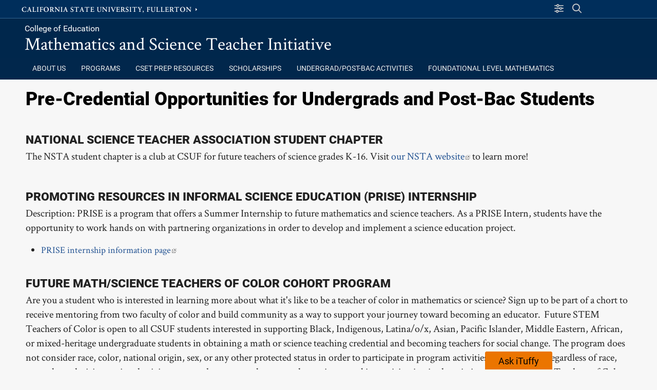

--- FILE ---
content_type: text/html; charset=UTF-8
request_url: http://ed.fullerton.edu/msti/pre-cred.php
body_size: 7207
content:
<!DOCTYPE html><html lang="en">
   <head>
      <meta charset="UTF-8"/>
      <meta http-equiv="X-UA-Compatible" content="IE=edge"/>
      <meta name="viewport" content="width=device-width, initial-scale=1"/><meta name="robots" content="index, follow"/>
      <title>Pre-Credential Opportunities  - Mathematics and Science Teacher Initiative | CSUF</title>
      <!-- - - LOAD CSS FILES PHP - - -->
      <link rel="stylesheet"
             href="//ed.fullerton.edu/msti/_resources/css_standard/reset.css?version=Version_4.8.10"
             type="text/css"/>
      <link rel="stylesheet"
             href="//ed.fullerton.edu/msti/_resources/fonts/typefaces.css?version=Version_4.8.10"
             type="text/css"/>
      <script src="https://kit.fontawesome.com/bccf2151fa.js" crossorigin="anonymous"> </script>
      <link rel="stylesheet"
             href="//ed.fullerton.edu/msti/_resources/css_standard/MyStyle_V4.css?version=Version_4.8.10"
             type="text/css"/>
      <link rel="stylesheet"
             href="//ed.fullerton.edu/msti/_resources/css_standard/MyPageBanners.css?version=Version_4.8.10"
             type="text/css"/>
      <link rel="stylesheet"
             href="//ed.fullerton.edu/msti/_resources/css_standard/MyFac_Profile.css?version=Version_4.8.10"
             type="text/css"/>
      <link rel="stylesheet"
             href="//ed.fullerton.edu/msti/_resources/css_standard/MyFooterNavigation.css?version=Version_4.8.10"
             type="text/css"/>
      <link rel="stylesheet"
             href="//ed.fullerton.edu/msti/_resources/css_standard/MyRSSStyle.css?version=Version_4.8.10"
             type="text/css"/>
      <link rel="stylesheet"
             href="//ed.fullerton.edu/msti/_resources/css_standard/MyForms.css?version=Version_4.8.10"
             type="text/css"/>
      <link rel="stylesheet"
             href="//ed.fullerton.edu/msti/_resources/css_standard/MyFramework.css?version=Version_4.8.10"
             type="text/css"/>
      <link rel="stylesheet"
             href="//ed.fullerton.edu/msti/_resources/css_standard/MyHours.css?version=Version_4.8.10"
             type="text/css"/>
      <link rel="stylesheet"
             href="//ed.fullerton.edu/msti/_resources/css_standard/MyEvents.css?version=Version_4.8.10"
             type="text/css"/>
      <link rel="stylesheet"
             href="//ed.fullerton.edu/msti/_resources/css_standard/MyGallery.css?version=Version_4.8.10"
             type="text/css"/>
      <link rel="stylesheet"
             href="//ed.fullerton.edu/msti/_resources/css_standard/SlideShow.css?version=Version_4.8.10"
             type="text/css"/>
      <link rel="stylesheet"
             href="//ed.fullerton.edu/msti/_resources/css_standard/SlideShow_transitions.css?version=Version_4.8.10"
             type="text/css"/>
      <link rel="stylesheet"
             href="//ed.fullerton.edu/msti/_resources/css_standard/_csufstock.css?version=Version_4.8.10"
             type="text/css"/>
      <link rel="stylesheet"
             href="//ed.fullerton.edu/msti/_resources/css_standard/_csufclasses.css?version=Version_4.8.10"
             type="text/css"/>
      <link rel="stylesheet"
             href="//ed.fullerton.edu/msti/_resources/css_standard/_csufclasses_extended1.css?version=Version_4.8.10"
             type="text/css"/>
      <link rel="stylesheet"
             href="//ed.fullerton.edu/msti/_resources/css_standard/_csufclasses_extended2.css?version=Version_4.8.10"
             type="text/css"/>
      <link rel="stylesheet"
             href="//ed.fullerton.edu/msti/_resources/css_standard/_csufclasses_icons.css?version=Version_4.8.10"
             type="text/css"/>
      <link rel="stylesheet"
             href="//ed.fullerton.edu/msti/_resources/css_standard/MyLayout.css?version=Version_4.8.10"
             type="text/css"/>
      <link rel="stylesheet"
             href="//ed.fullerton.edu/msti/_resources/css_site/_MyOverride_Style.css?version=Version_4.8.10"
             type="text/css"/>
      <link rel="stylesheet"
             href="//ed.fullerton.edu/msti/_resources/css_site/_MyOverride_Layout.css?version=Version_4.8.10"
             type="text/css"/>
      <link rel="stylesheet"
             href="//ed.fullerton.edu/msti/_resources/css_site/_MyOverride_RSS.css?version=Version_4.8.10"
             type="text/css"/>
      <link rel="stylesheet"
             href="//ed.fullerton.edu/msti/_resources/css_standard/MyMobileStyle.css?version=Version_4.8.10"
             type="text/css"/>
      <link rel="stylesheet"
             href="//ed.fullerton.edu/msti/_resources/css_site/_MyOverride_Mobile.css?version=Version_4.8.10"
             type="text/css"/> 
						<link rel="shortcut icon" href="https://ed.fullerton.edu/msti/_resources/images/icons/favicon/favicon_16.png" />						<link rel="apple-touch-icon" href="https://ed.fullerton.edu/msti/_resources/images/icons/favicon/favicon_32.png" />					<script async src="https://www.googletagmanager.com/gtag/js?id=G-RTHJECK687" >//google analytics;
</script><script>window.dataLayer = window.dataLayer || [];function gtag(){dataLayer.push(arguments);} gtag('js', new Date()); gtag('config', 'G-RTHJECK687');</script><script src="https://www.google.com/recaptcha/api.js?onload=onloadRecaptchaCallback&render=explicit" async defer>	//recaptcha</script><script type="text/javascript" src="https://ed.fullerton.edu/msti/_resources/js_standard/Slideshow_V4.js" >//slideshow version 4 code base;
</script><script type="text/javascript" src="https://ed.fullerton.edu/msti/_resources/js_standard/Accordion_V4.js" >//accordion version 4 code base;
</script><script type="text/javascript" src="https://ed.fullerton.edu/msti/_resources/js_standard/Lists_V4.js" >//lists version 4 code base;
</script><script type="text/javascript" src="https://ed.fullerton.edu/msti/_resources/js_standard/FeatureBlocks.js" >//feature blocks version 4 code base;
</script><script type="text/javascript" src="https://ed.fullerton.edu/msti/_resources/js_standard/ShowGallery.js" >//image gallery code base;
</script><script type="text/javascript" src="https://ed.fullerton.edu/msti/_resources/js_standard/Forms_Show.js" >//web forms code base;
</script><script type="text/javascript" src="https://ed.fullerton.edu/msti/_resources/js_standard/ShowHours.js" >//Hours code base;
</script><script type="text/javascript" src="https://ed.fullerton.edu/msti/_resources/js_standard/ShowEvents.js" >//Events code base;
</script><script type="text/javascript" src="https://ed.fullerton.edu/msti/_resources/js_standard/ShowNavigation.js" >//navigation code base;
</script><script type="text/javascript" src="https://ed.fullerton.edu/msti/_resources/js_standard/ShowAuth.js" >//login code base;
</script><script type="text/javascript" src="https://ed.fullerton.edu/msti/_resources/js_standard/ajax_base.js" >//ajax version 4 code base;
</script><script type="text/javascript" src="https://ed.fullerton.edu/msti/_resources/js_standard/calendar_ics.js" >//create calendar ics files;
</script><script type="text/javascript" src="https://ed.fullerton.edu/msti/_resources/js_standard/yana-embed.js" >//iTuffy script;
</script><script src="https://ajax.googleapis.com/ajax/libs/jquery/3.6.0/jquery.min.js">//loading jquery from google CDN;
</script><link rel="stylesheet" href="https://ajax.googleapis.com/ajax/libs/jqueryui/1.12.1/themes/smoothness/jquery-ui.css" /><script src="https://ajax.googleapis.com/ajax/libs/jqueryui/1.12.1/jquery-ui.min.js">//loading jquery ui from google CDN;
</script><script type="text/javascript" src="https://ed.fullerton.edu/msti/_resources/js_standard/parallax.js" >//parallax code base;
</script><script type="text/javascript" src="https://ed.fullerton.edu/msti/_resources/js_standard/page_features.js" >//standard page features;
</script><script type="text/javascript" src="https://ed.fullerton.edu/msti/_resources/js_site/_ExtraJSFiles.js" >//site import js files;
</script><script type="text/javascript" src="//25livepub.collegenet.com/scripts/spuds.js" >//25 Live features</script><noscript>This page uses javascript to help render elements, if you have problems please enable javascript.</noscript></head>
   <body id="top"
          name="top"
          class="InheritValues"
          onresize="CheckPageSetup()">
      <aside id="PageAlert" class="alert-message"> </aside>
      <aside id="SiteAlert" class="site-message"> </aside>
      <header class="PageHeader" id="Header" role="banner"><div id="test_info"></div><div id="skipnav">
            <p class="skipnav">
               <a href="#skipnavigation">Skip Navigation</a>
            </p>
         </div>
         <div id="divAjaxTools">
			<input type="hidden" id="hdnServerBase" value="https://ed.fullerton.edu/msti" /><input type="hidden" id="hdnIsDev" value="" /><input type="hidden" id="hdnSiteURL" value="//ed.fullerton.edu/msti"/><input type="hidden" id="hdnHoursFileURL" value="https://ed.fullerton.edu/msti/_setup/_hours.xml"/><input type="hidden" id="hdnEventsFileURL" value="https://ed.fullerton.edu/msti/_setup/_events.xml"/><input type="hidden" id="hdnGoLiveFileURL" value="https://ed.fullerton.edu/msti/_setup/_sitemap_golive.xml"/><input type="hidden" id="hdnTagManagerFileURL" value="https://ed.fullerton.edu/msti/_setup/_tagmanager.xml"/><input type="hidden" id="hdnCategoryManagerFileURL" value="https://ed.fullerton.edu/msti/_setup/_categorymanager.xml"/><input type="hidden" id="hdnHeaderSize" value="0px"/><input type="hidden" id="hdnGoogleFilter" value="" /><input type="hidden" id="hdnForceSSL" value="1" /><input type="hidden" id="hdnSocialMediaLocation" value="1" />		<input type="hidden" id="hdnInterfaceNavTime" value="0"/>
		 
	</div>
         <div id="CSUFLink_Search" role="complementary">
            <div class="container">
               <div id="CSUFTopLink">
                  <a href="https://www.fullerton.edu">California State University, Fullerton</a>
               </div><div id="authLogInOut"></div><div id="SiteSearch_Slideout" role="search">
                  <div id="SiteSearch_starting"> </div>
                  <script>
			setTimeout(function(){ SearchSlideoutStart();}, 600);
		</script>
               </div>
               <div id="SiteSearch_panel" class="HideSlider"> </div>
               <div id="SiteResources_panel" class="HideSlider"> </div>
               <div id="divHamburgerMenu">
                  <button id="btnMobileMenu" onclick="mobilemenu()">
					<span class="sr-only">Site Menu</span>
            		<span class="menubar"> </span>
            		<span class="menubar"> </span>
             		<span class="menubar"> </span>
				</button>
               </div>
            </div>
         </div>
         <div id="SiteName_Tabs" role="banner">
            <div class="container">
               <div id="branding"><p id="unit"><a href="https://ed.fullerton.edu"  onclick="return UnderstandUsage('http://ed.fullerton.edu', 'College of Education', 'unit/division link', 'click'); " >College of Education</a></p><p id="sitename"><a href="https://ed.fullerton.edu/msti"  onclick="return UnderstandUsage('//ed.fullerton.edu/msti', 'Mathematics and Science Teacher Initiative', 'site name link', 'click'); "  onfocus="Navigation_CloseExtendedMainNav()" >Mathematics and Science Teacher Initiative</a></p>
               </div>
            </div>
         </div>
         <div id="Navigation" role="navigation">
            <div class="container"><div id="divMobileSocialHours"></div><div id="Tabs" role="navigation" class="navbar search_cse">
                  <ul id="navMain"><li id="lblMainNav"><a id="lnkShowMainNavMobile" href="javascript:ShowMainNavMobile()">Main Navigation</a></li><li id="navtabA" onmouseout="Navigation_HideExtendedNav('tabA')"  class=""><a id="link_tabA"  href="https://ed.fullerton.edu/msti/about-us/" onmouseover="Navigation_FocusNav('tabA')"  onfocus="Navigation_ShowExtended('tabA')"  onclick="return UnderstandUsage('https://ed.fullerton.edu/msti/about-us/', 'About Us', 'tab navigation', 'click'); ">
		About Us
		</a></li><li id="navtabB" onmouseout="Navigation_HideExtendedNav('tabB')"  class=""><a id="link_tabB"  href="https://ed.fullerton.edu/msti/programs-partnerships/" onmouseover="Navigation_FocusNav('tabB')"  onfocus="Navigation_ShowExtended('tabB')"  onclick="return UnderstandUsage('https://ed.fullerton.edu/msti/programs-partnerships/', 'Programs', 'tab navigation', 'click'); ">
		Programs
		</a></li><li id="navtabC" onmouseout="Navigation_HideExtendedNav('tabC')"  class=""><a id="link_tabC"  href="https://ed.fullerton.edu/msti/resources/" onmouseover="Navigation_FocusNav('tabC')"  onfocus="Navigation_ShowExtended('tabC')"  onclick="return UnderstandUsage('https://ed.fullerton.edu/msti/resources/', 'CSET Prep Resources', 'tab navigation', 'click'); ">
		CSET Prep Resources
		</a></li><li id="navtabD" onmouseout="Navigation_HideExtendedNav('tabD')"  class=""><a id="link_tabD"  href="https://ed.fullerton.edu/msti/_scholarships/index.php" onmouseover="Navigation_FocusNav('tabD')"  onfocus="Navigation_ShowExtended('tabD')"  onclick="return UnderstandUsage('https://ed.fullerton.edu/msti/_scholarships/index.php', 'Scholarships', 'tab navigation', 'click'); ">
		Scholarships 
		</a></li><li id="navtabE" onmouseout="Navigation_HideExtendedNav('tabE')"  class=""><a id="link_tabE"  href="https://ed.fullerton.edu/msti/pre-cred.php" onmouseover="Navigation_FocusNav('tabE')"  onfocus="Navigation_ShowExtended('tabE')"  onclick="return UnderstandUsage('https://ed.fullerton.edu/msti/pre-cred.php', 'Undergrad/Post-Bac Activities', 'tab navigation', 'click'); ">
		Undergrad/Post-Bac Activities
		</a></li><li id="navtabF" onmouseout="Navigation_HideExtendedNav('tabF')"  class=""><a id="link_tabF"  href="https://ed.fullerton.edu/msti/programs-partnerships/FLM.php" onmouseover="Navigation_FocusNav('tabF')"  onfocus="Navigation_ShowExtended('tabF')"  onclick="return UnderstandUsage('https://ed.fullerton.edu/msti/programs-partnerships/FLM.php', 'Foundational Level Mathematics', 'tab navigation', 'click'); ">
		Foundational Level Mathematics
		</a></li>	</ul>
               </div>
            </div></div>
         <div id="SiteNotice"><div class="container" id="SiteNoticeContents"></div></div>
      </header><div id="MainContent"
            role="main"
            onmouseover="Navigation_CloseExtendedMainNav()">
         <div class="container">
            <div id="centercontent" class="Show100Wide">
               <div id="skipnavigation"> </div>
               <div id="layoutcontainer" class="T3_101"><div id="divA" class="
      divA  hascontent"><div id="divA_shell" class=" hascontent">
                     <div id="divA_content">
                        
                           <article>
                              <h1>Pre-Credential Opportunities for Undergrads and Post-Bac Students</h1>
                              <p> </p>
                              <h2>National Science Teacher Association Student Chapter</h2>
                              <p>The NSTA student chapter is a club at CSUF for future teachers of science grades K-16. Visit <a href="https://ed.fullerton.edu/msti/programs-partnerships/NSTA.php"
                                     target="_blank"
                                     onClick="return UnderstandUsage('https://ed.fullerton.edu/msti/programs-partnerships/NSTA.php', 'our NSTA website', 'content link outbound', 'click');"
                                     onfocus="Navigation_CloseExtendedMainNav()">our NSTA website<img src="_resources/images/icons/_new_window_icon.png"
                                          class="linkicon"
                                          alt="Opens in new window"
                                          title="Opens in new window"/>
                                 </a> to learn more!</p>
                              <p> </p>
                              <h2>PROMOTING RESOURCES IN INFORMAL SCIENCE EDUCATION (PRISE) Internship </h2>
                              <p>Description: PRISE is a program that offers a Summer Internship to future mathematics and science teachers. As a PRISE Intern, students have the opportunity to work hands on with partnering organizations in order to develop and implement a science education project. </p>
                              <ul>
                                 <li>
                                    <a href="http://ed.fullerton.edu/msti/resources/priseinternship.php"
                                        target="_blank"
                                        onClick="return UnderstandUsage('http://ed.fullerton.edu/msti/resources/priseinternship.php', 'PRISE internship information page', 'content link outbound', 'click');"
                                        onfocus="Navigation_CloseExtendedMainNav()">PRISE internship information page<img src="_resources/images/icons/_new_window_icon.png"
                                             class="linkicon"
                                             alt="Opens in new window"
                                             title="Opens in new window"/>
                                    </a>
                                 </li>
                              </ul>
                              <div> </div>
                              <h2>Future Math/Science Teachers of Color Cohort Program </h2>
                              <p>
                                 <span class="">
                                    <span>Are you a student who is interested in learning more about what it's like to be a teacher of color in mathematics or science? Sign up to be part of a chort to receive mentoring from two faculty of color and build community as a way to support your journey toward becoming an educator.  </span>
                                 </span>
                                 <span class="">
                                    <span>Future STEM Teachers of Color</span>
                                 </span>
                                 <span class="">
                                    <span> is open to all CSUF students interested in supporting </span>
                                 </span>
                                 <span class="">
                                    <span>Black, Indigenous, Latina/o/x, Asian, Pacific Islander, Middle Eastern, African, or mixed-heritage</span>
                                 </span>
                                 <span class="">
                                    <span> undergraduate </span>
                                 </span>
                                 <span class="">
                                    <span>students</span>
                                 </span>
                                 <span class="">
                                    <span> in obtaining a </span>
                                 </span>
                                 <span class="">
                                    <span>math or science </span>
                                 </span>
                                 <span class="">
                                    <span>teaching credential and becoming teachers for social change. </span>
                                 </span>
                                 <span class="">
                                    <span>The program</span>
                                 </span>
                                 <span class="">
                                    <span> does not consider race, color, national origin, sex, or any other protected status in order to participate in program activities.</span>
                                 </span>
                                 <span class="">
                                    <span/>
                                 </span>All students - regardless of race, sex, color, ethnicity, national origin, or any other protected status - who are interested in participating in the mission of Future STEM Teachers of Color are welcome.</p>
                              <ul>
                                 <li>Math/Science Teachers of Color Cohort Information (currently not accepting applications; come back in Fall 2025!)</li>
                                 <li>Math/Science Teachers of Color Cohort Application (currently not accepting applications; come back in Fall 2025!)</li>
                              </ul>
                           </article>
                           <h2> </h2>
                           <h2>Project AMIELA </h2>
                           <div>
                              <div>
                                 <a href="programs-partnerships/amiela.php"
                                     onClick="return UnderstandUsage('programs-partnerships/amiela.php', 'Project AMIELA', 'content link', 'click');"
                                     onfocus="Navigation_CloseExtendedMainNav()">Project AMIELA</a> aims to promote a multilingual campus where Spanish and other world languages are heard, spoken, and learned through different subjects. Join the movement in using Spanish to create inclusive teaching and learning spaces where all the participants - students and teachers - learn and grow together. With Project AMIELA, help enrich communities for generations to come. </div>
                              <div> </div>
                           </div>
                        
					<div id="divA_Ajax"></div>
				</div>
                  </div></div><div id="divB" class="
      divB  emptycontent"><div id="divB_shell" class=" emptycontent">
                     <div id="divB_content">
                        
					<div id="divB_Ajax"></div>
				</div>
                  </div></div><div id="divC" class="
      divC  emptycontent"><div id="divC_shell" class=" emptycontent">
                     <div id="divC_content">
                        
					<div id="divC_Ajax"></div>
				</div>
                  </div></div><div id="divD" class="
      divD  emptycontent"><div id="divD_shell" class=" emptycontent">
                     <div id="divD_content">
                        
					<div id="divD_Ajax"></div>
				</div>
                  </div></div><div id="divE" class="
      divE  emptycontent"><div id="divE_shell" class=" emptycontent">
                     <div id="divE_content">
                        
					<div id="divE_Ajax"></div>
				</div>
                  </div></div><div id="divF" class="
      divF  emptycontent"><div id="divF_shell" class=" emptycontent">
                     <div id="divF_content">
                        
					<div id="divF_Ajax"></div>
				</div>
                  </div></div><div id="divG" class="
      divG  emptycontent"><div id="divG_shell" class=" emptycontent">
                     <div id="divG_content">
                        
					<div id="divG_Ajax"></div>
				</div>
                  </div></div><div id="divH" class="
      divH  emptycontent"><div id="divH_shell" class=" emptycontent">
                     <div id="divH_content">
                        
					<div id="divH_Ajax"></div>
				</div>
                  </div></div><div id="divI" class="
      divI  emptycontent"><div id="divI_shell" class=" emptycontent">
                     <div id="divI_content">
                        
					<div id="divI_Ajax"></div>
				</div>
                  </div></div><div id="divJ" class="
      divJ  emptycontent"><div id="divJ_shell" class=" emptycontent">
                     <div id="divJ_content">
                        
					<div id="divJ_Ajax"></div>
				</div>
                  </div></div><div id="divK" class="
      divK  emptycontent"><div id="divK_shell" class=" emptycontent">
                     <div id="divK_content">
                        
					<div id="divK_Ajax"></div>
				</div>
                  </div></div><div id="divL" class="
      divL  emptycontent"><div id="divL_shell" class=" emptycontent">
                     <div id="divL_content">
                        
					<div id="divL_Ajax"></div>
				</div>
                  </div></div><div id="divM" class="
      divM  emptycontent"><div id="divM_shell" class=" emptycontent">
                     <div id="divM_content">
                        
					<div id="divM_Ajax"></div>
				</div>
                  </div></div><div id="divN" class="
      divN  emptycontent"><div id="divN_shell" class=" emptycontent">
                     <div id="divN_content">
                        
					<div id="divN_Ajax"></div>
				</div>
                  </div></div><div id="divO" class="
      divO  emptycontent"><div id="divO_shell" class=" emptycontent">
                     <div id="divO_content">
                        
					<div id="divO_Ajax"></div>
				</div>
                  </div></div><div id="divP" class="
      divP  emptycontent"><div id="divP_shell" class=" emptycontent">
                     <div id="divP_content">
                        
					<div id="divP_Ajax"></div>
				</div>
                  </div></div><div id="divQ" class="
      divQ  emptycontent"><div id="divQ_shell" class=" emptycontent">
                     <div id="divQ_content">
                        
					<div id="divQ_Ajax"></div>
				</div>
                  </div></div><div id="divR" class="
      divR  emptycontent"><div id="divR_shell" class=" emptycontent">
                     <div id="divR_content">
                        
					<div id="divR_Ajax"></div>
				</div>
                  </div></div><div id="divS" class="
      divS  emptycontent"><div id="divS_shell" class=" emptycontent">
                     <div id="divS_content">
                        
					<div id="divS_Ajax"></div>
				</div>
                  </div></div><div id="divT" class="
      divT  emptycontent"><div id="divT_shell" class=" emptycontent">
                     <div id="divT_content">
                        
					<div id="divT_Ajax"></div>
				</div>
                  </div></div><div id="divU" class="
      divU  emptycontent"><div id="divU_shell" class=" emptycontent">
                     <div id="divU_content">
                        
					<div id="divU_Ajax"></div>
				</div>
                  </div></div><div id="divV" class="
      divV  emptycontent"><div id="divV_shell" class=" emptycontent">
                     <div id="divV_content">
                        
					<div id="divV_Ajax"></div>
				</div>
                  </div></div><div id="divW" class="
      divW  emptycontent"><div id="divW_shell" class=" emptycontent">
                     <div id="divW_content">
                        
					<div id="divW_Ajax"></div>
				</div>
                  </div></div><div id="divX" class="
      divX  emptycontent"><div id="divX_shell" class=" emptycontent">
                     <div id="divX_content">
                        
					<div id="divX_Ajax"></div>
				</div>
                  </div></div><div id="divY" class="
      divY  emptycontent"><div id="divY_shell" class=" emptycontent">
                     <div id="divY_content">
                        
					<div id="divY_Ajax"></div>
				</div>
                  </div></div><div id="divZ" class="&#xA;        divZ  emptycontent">
                     <div id="divZ_shell" class=" emptycontent">
                        <div id="divZ_content">
                           
					<div id="divZ_Ajax"></div>
				</div>
                     </div>
                  </div>
               </div>
            </div>
         </div>
      </div><div id="back_to_top" class="BTT_off">
         <div class="container">
            <a id="lnkBTT" href="#top"><img src="https://ed.fullerton.edu/msti/_resources/images/icons/back_to_top.png" alt="back to top" /></a>
         </div>
      </div>
      <div id="divFooter">
         <div class="container">
            <p class="logo">
               <a href="http://www.fullerton.edu"><img src="https://ed.fullerton.edu/msti/_resources/images/campuscss/csuf-logo-footer.png" alt="Cal State Fullerton" /></a>
            </p>
            <div class="disclaimer">
               <p>This site is maintained by 
						<a href="http://ed.fullerton.edu/msti">Mathematics and Science Teacher Initiative</a>.</p>
               <p><a href="https://a.cms.omniupdate.com/11/?skin=csufullerton&amp;account=COE_Centers&amp;site=MSTI&amp;action=de&amp;path=/pre-cred.pcf">Last Published 2/26/25</a></p>
               <p class="reportproblems">To report problems or comments with this site, please contact 
						<a href="mailto:COETech@fullerton.edu">COETech@fullerton.edu</a>. 
					<br/>© California State University, Fullerton. All Rights Reserved.</p>
            </div>
            <div class="accessibility">
               <h2>Web Accessibility</h2>
               <p>
			CSUF is committed to ensuring equal accessibility to our users.  Let us know about any accessibility problems you encounter using this website.<br/>
			We'll do our best to improve things and get you the information you need.
		</p>
               <ul>
                  <li>Resources:</li>
                  <li class="ati_leadtext">Download Adobe Acrobat Reader</li>
                  <li>
                     <a href="https://get.adobe.com/reader/"
                         title="download a reader for PDF documents">Adobe Reader</a>
                  </li>
                  <li class="ati_leadtext">Download Word viewer, or download Excel viewer, or download PowerPoint viewer</li>
                  <li>
                     <a href="https://www.microsoft.com/en-us/download/office.aspx"
                         title="find sofware for reading Microsoft documents">Microsoft Viewers</a>
                  </li>
                  <li>
                     <a href="https://www.fullerton.edu/reportati/"
                         title="having a problem? let us know">Report An ATI Issue</a>
                  </li>
                  <li>
                     <a href="//www.fullerton.edu/ATI"
                         title="learn about CSUF's accessiblity guidelines">Accessible @ CSUF</a>
                  </li>
               </ul>
            </div>
            <div class="TemplateVersionNumber">
               <p>Version_4.8.10</p>
            </div>
         </div>
      </div><div id="divJSFooter"></div><div id="blackout" class="blackout_off"></div><script type="text/javascript">
			function LoadExtraScripts() {
    			var script = document.createElement("script");
    				script.type = "text/javascript";
				// This script has a callback function that will run when the script has
    			// finished loading.
    			var site_protocol = window.location.protocol;
	   			var ServerBase = document.getElementById('hdnServerBase').value;
				if (ServerBase.substring(0, 4) != "http")
    			{
        			ServerBase = site_protocol + ServerBase;
    			}
				
				script.src = ServerBase + "/_resources/js_site/_ExtraJSFiles_footer.js";
    		
    			document.getElementsByTagName("head")[0].appendChild(script);
			}
			
			LoadExtraScripts();
			
		</script>
      <noscript>
			This page uses javascript to help render elements, if you have problems please enable javascript.
		</noscript>
   </body>
</html>


--- FILE ---
content_type: text/html; charset=UTF-8
request_url: https://ed.fullerton.edu/msti/pre-cred.php
body_size: 7207
content:
<!DOCTYPE html><html lang="en">
   <head>
      <meta charset="UTF-8"/>
      <meta http-equiv="X-UA-Compatible" content="IE=edge"/>
      <meta name="viewport" content="width=device-width, initial-scale=1"/><meta name="robots" content="index, follow"/>
      <title>Pre-Credential Opportunities  - Mathematics and Science Teacher Initiative | CSUF</title>
      <!-- - - LOAD CSS FILES PHP - - -->
      <link rel="stylesheet"
             href="//ed.fullerton.edu/msti/_resources/css_standard/reset.css?version=Version_4.8.10"
             type="text/css"/>
      <link rel="stylesheet"
             href="//ed.fullerton.edu/msti/_resources/fonts/typefaces.css?version=Version_4.8.10"
             type="text/css"/>
      <script src="https://kit.fontawesome.com/bccf2151fa.js" crossorigin="anonymous"> </script>
      <link rel="stylesheet"
             href="//ed.fullerton.edu/msti/_resources/css_standard/MyStyle_V4.css?version=Version_4.8.10"
             type="text/css"/>
      <link rel="stylesheet"
             href="//ed.fullerton.edu/msti/_resources/css_standard/MyPageBanners.css?version=Version_4.8.10"
             type="text/css"/>
      <link rel="stylesheet"
             href="//ed.fullerton.edu/msti/_resources/css_standard/MyFac_Profile.css?version=Version_4.8.10"
             type="text/css"/>
      <link rel="stylesheet"
             href="//ed.fullerton.edu/msti/_resources/css_standard/MyFooterNavigation.css?version=Version_4.8.10"
             type="text/css"/>
      <link rel="stylesheet"
             href="//ed.fullerton.edu/msti/_resources/css_standard/MyRSSStyle.css?version=Version_4.8.10"
             type="text/css"/>
      <link rel="stylesheet"
             href="//ed.fullerton.edu/msti/_resources/css_standard/MyForms.css?version=Version_4.8.10"
             type="text/css"/>
      <link rel="stylesheet"
             href="//ed.fullerton.edu/msti/_resources/css_standard/MyFramework.css?version=Version_4.8.10"
             type="text/css"/>
      <link rel="stylesheet"
             href="//ed.fullerton.edu/msti/_resources/css_standard/MyHours.css?version=Version_4.8.10"
             type="text/css"/>
      <link rel="stylesheet"
             href="//ed.fullerton.edu/msti/_resources/css_standard/MyEvents.css?version=Version_4.8.10"
             type="text/css"/>
      <link rel="stylesheet"
             href="//ed.fullerton.edu/msti/_resources/css_standard/MyGallery.css?version=Version_4.8.10"
             type="text/css"/>
      <link rel="stylesheet"
             href="//ed.fullerton.edu/msti/_resources/css_standard/SlideShow.css?version=Version_4.8.10"
             type="text/css"/>
      <link rel="stylesheet"
             href="//ed.fullerton.edu/msti/_resources/css_standard/SlideShow_transitions.css?version=Version_4.8.10"
             type="text/css"/>
      <link rel="stylesheet"
             href="//ed.fullerton.edu/msti/_resources/css_standard/_csufstock.css?version=Version_4.8.10"
             type="text/css"/>
      <link rel="stylesheet"
             href="//ed.fullerton.edu/msti/_resources/css_standard/_csufclasses.css?version=Version_4.8.10"
             type="text/css"/>
      <link rel="stylesheet"
             href="//ed.fullerton.edu/msti/_resources/css_standard/_csufclasses_extended1.css?version=Version_4.8.10"
             type="text/css"/>
      <link rel="stylesheet"
             href="//ed.fullerton.edu/msti/_resources/css_standard/_csufclasses_extended2.css?version=Version_4.8.10"
             type="text/css"/>
      <link rel="stylesheet"
             href="//ed.fullerton.edu/msti/_resources/css_standard/_csufclasses_icons.css?version=Version_4.8.10"
             type="text/css"/>
      <link rel="stylesheet"
             href="//ed.fullerton.edu/msti/_resources/css_standard/MyLayout.css?version=Version_4.8.10"
             type="text/css"/>
      <link rel="stylesheet"
             href="//ed.fullerton.edu/msti/_resources/css_site/_MyOverride_Style.css?version=Version_4.8.10"
             type="text/css"/>
      <link rel="stylesheet"
             href="//ed.fullerton.edu/msti/_resources/css_site/_MyOverride_Layout.css?version=Version_4.8.10"
             type="text/css"/>
      <link rel="stylesheet"
             href="//ed.fullerton.edu/msti/_resources/css_site/_MyOverride_RSS.css?version=Version_4.8.10"
             type="text/css"/>
      <link rel="stylesheet"
             href="//ed.fullerton.edu/msti/_resources/css_standard/MyMobileStyle.css?version=Version_4.8.10"
             type="text/css"/>
      <link rel="stylesheet"
             href="//ed.fullerton.edu/msti/_resources/css_site/_MyOverride_Mobile.css?version=Version_4.8.10"
             type="text/css"/> 
						<link rel="shortcut icon" href="https://ed.fullerton.edu/msti/_resources/images/icons/favicon/favicon_16.png" />						<link rel="apple-touch-icon" href="https://ed.fullerton.edu/msti/_resources/images/icons/favicon/favicon_32.png" />					<script async src="https://www.googletagmanager.com/gtag/js?id=G-RTHJECK687" >//google analytics;
</script><script>window.dataLayer = window.dataLayer || [];function gtag(){dataLayer.push(arguments);} gtag('js', new Date()); gtag('config', 'G-RTHJECK687');</script><script src="https://www.google.com/recaptcha/api.js?onload=onloadRecaptchaCallback&render=explicit" async defer>	//recaptcha</script><script type="text/javascript" src="https://ed.fullerton.edu/msti/_resources/js_standard/Slideshow_V4.js" >//slideshow version 4 code base;
</script><script type="text/javascript" src="https://ed.fullerton.edu/msti/_resources/js_standard/Accordion_V4.js" >//accordion version 4 code base;
</script><script type="text/javascript" src="https://ed.fullerton.edu/msti/_resources/js_standard/Lists_V4.js" >//lists version 4 code base;
</script><script type="text/javascript" src="https://ed.fullerton.edu/msti/_resources/js_standard/FeatureBlocks.js" >//feature blocks version 4 code base;
</script><script type="text/javascript" src="https://ed.fullerton.edu/msti/_resources/js_standard/ShowGallery.js" >//image gallery code base;
</script><script type="text/javascript" src="https://ed.fullerton.edu/msti/_resources/js_standard/Forms_Show.js" >//web forms code base;
</script><script type="text/javascript" src="https://ed.fullerton.edu/msti/_resources/js_standard/ShowHours.js" >//Hours code base;
</script><script type="text/javascript" src="https://ed.fullerton.edu/msti/_resources/js_standard/ShowEvents.js" >//Events code base;
</script><script type="text/javascript" src="https://ed.fullerton.edu/msti/_resources/js_standard/ShowNavigation.js" >//navigation code base;
</script><script type="text/javascript" src="https://ed.fullerton.edu/msti/_resources/js_standard/ShowAuth.js" >//login code base;
</script><script type="text/javascript" src="https://ed.fullerton.edu/msti/_resources/js_standard/ajax_base.js" >//ajax version 4 code base;
</script><script type="text/javascript" src="https://ed.fullerton.edu/msti/_resources/js_standard/calendar_ics.js" >//create calendar ics files;
</script><script type="text/javascript" src="https://ed.fullerton.edu/msti/_resources/js_standard/yana-embed.js" >//iTuffy script;
</script><script src="https://ajax.googleapis.com/ajax/libs/jquery/3.6.0/jquery.min.js">//loading jquery from google CDN;
</script><link rel="stylesheet" href="https://ajax.googleapis.com/ajax/libs/jqueryui/1.12.1/themes/smoothness/jquery-ui.css" /><script src="https://ajax.googleapis.com/ajax/libs/jqueryui/1.12.1/jquery-ui.min.js">//loading jquery ui from google CDN;
</script><script type="text/javascript" src="https://ed.fullerton.edu/msti/_resources/js_standard/parallax.js" >//parallax code base;
</script><script type="text/javascript" src="https://ed.fullerton.edu/msti/_resources/js_standard/page_features.js" >//standard page features;
</script><script type="text/javascript" src="https://ed.fullerton.edu/msti/_resources/js_site/_ExtraJSFiles.js" >//site import js files;
</script><script type="text/javascript" src="//25livepub.collegenet.com/scripts/spuds.js" >//25 Live features</script><noscript>This page uses javascript to help render elements, if you have problems please enable javascript.</noscript></head>
   <body id="top"
          name="top"
          class="InheritValues"
          onresize="CheckPageSetup()">
      <aside id="PageAlert" class="alert-message"> </aside>
      <aside id="SiteAlert" class="site-message"> </aside>
      <header class="PageHeader" id="Header" role="banner"><div id="test_info"></div><div id="skipnav">
            <p class="skipnav">
               <a href="#skipnavigation">Skip Navigation</a>
            </p>
         </div>
         <div id="divAjaxTools">
			<input type="hidden" id="hdnServerBase" value="https://ed.fullerton.edu/msti" /><input type="hidden" id="hdnIsDev" value="" /><input type="hidden" id="hdnSiteURL" value="//ed.fullerton.edu/msti"/><input type="hidden" id="hdnHoursFileURL" value="https://ed.fullerton.edu/msti/_setup/_hours.xml"/><input type="hidden" id="hdnEventsFileURL" value="https://ed.fullerton.edu/msti/_setup/_events.xml"/><input type="hidden" id="hdnGoLiveFileURL" value="https://ed.fullerton.edu/msti/_setup/_sitemap_golive.xml"/><input type="hidden" id="hdnTagManagerFileURL" value="https://ed.fullerton.edu/msti/_setup/_tagmanager.xml"/><input type="hidden" id="hdnCategoryManagerFileURL" value="https://ed.fullerton.edu/msti/_setup/_categorymanager.xml"/><input type="hidden" id="hdnHeaderSize" value="0px"/><input type="hidden" id="hdnGoogleFilter" value="" /><input type="hidden" id="hdnForceSSL" value="1" /><input type="hidden" id="hdnSocialMediaLocation" value="1" />		<input type="hidden" id="hdnInterfaceNavTime" value="0"/>
		 
	</div>
         <div id="CSUFLink_Search" role="complementary">
            <div class="container">
               <div id="CSUFTopLink">
                  <a href="https://www.fullerton.edu">California State University, Fullerton</a>
               </div><div id="authLogInOut"></div><div id="SiteSearch_Slideout" role="search">
                  <div id="SiteSearch_starting"> </div>
                  <script>
			setTimeout(function(){ SearchSlideoutStart();}, 600);
		</script>
               </div>
               <div id="SiteSearch_panel" class="HideSlider"> </div>
               <div id="SiteResources_panel" class="HideSlider"> </div>
               <div id="divHamburgerMenu">
                  <button id="btnMobileMenu" onclick="mobilemenu()">
					<span class="sr-only">Site Menu</span>
            		<span class="menubar"> </span>
            		<span class="menubar"> </span>
             		<span class="menubar"> </span>
				</button>
               </div>
            </div>
         </div>
         <div id="SiteName_Tabs" role="banner">
            <div class="container">
               <div id="branding"><p id="unit"><a href="https://ed.fullerton.edu"  onclick="return UnderstandUsage('http://ed.fullerton.edu', 'College of Education', 'unit/division link', 'click'); " >College of Education</a></p><p id="sitename"><a href="https://ed.fullerton.edu/msti"  onclick="return UnderstandUsage('//ed.fullerton.edu/msti', 'Mathematics and Science Teacher Initiative', 'site name link', 'click'); "  onfocus="Navigation_CloseExtendedMainNav()" >Mathematics and Science Teacher Initiative</a></p>
               </div>
            </div>
         </div>
         <div id="Navigation" role="navigation">
            <div class="container"><div id="divMobileSocialHours"></div><div id="Tabs" role="navigation" class="navbar search_cse">
                  <ul id="navMain"><li id="lblMainNav"><a id="lnkShowMainNavMobile" href="javascript:ShowMainNavMobile()">Main Navigation</a></li><li id="navtabA" onmouseout="Navigation_HideExtendedNav('tabA')"  class=""><a id="link_tabA"  href="https://ed.fullerton.edu/msti/about-us/" onmouseover="Navigation_FocusNav('tabA')"  onfocus="Navigation_ShowExtended('tabA')"  onclick="return UnderstandUsage('https://ed.fullerton.edu/msti/about-us/', 'About Us', 'tab navigation', 'click'); ">
		About Us
		</a></li><li id="navtabB" onmouseout="Navigation_HideExtendedNav('tabB')"  class=""><a id="link_tabB"  href="https://ed.fullerton.edu/msti/programs-partnerships/" onmouseover="Navigation_FocusNav('tabB')"  onfocus="Navigation_ShowExtended('tabB')"  onclick="return UnderstandUsage('https://ed.fullerton.edu/msti/programs-partnerships/', 'Programs', 'tab navigation', 'click'); ">
		Programs
		</a></li><li id="navtabC" onmouseout="Navigation_HideExtendedNav('tabC')"  class=""><a id="link_tabC"  href="https://ed.fullerton.edu/msti/resources/" onmouseover="Navigation_FocusNav('tabC')"  onfocus="Navigation_ShowExtended('tabC')"  onclick="return UnderstandUsage('https://ed.fullerton.edu/msti/resources/', 'CSET Prep Resources', 'tab navigation', 'click'); ">
		CSET Prep Resources
		</a></li><li id="navtabD" onmouseout="Navigation_HideExtendedNav('tabD')"  class=""><a id="link_tabD"  href="https://ed.fullerton.edu/msti/_scholarships/index.php" onmouseover="Navigation_FocusNav('tabD')"  onfocus="Navigation_ShowExtended('tabD')"  onclick="return UnderstandUsage('https://ed.fullerton.edu/msti/_scholarships/index.php', 'Scholarships', 'tab navigation', 'click'); ">
		Scholarships 
		</a></li><li id="navtabE" onmouseout="Navigation_HideExtendedNav('tabE')"  class=""><a id="link_tabE"  href="https://ed.fullerton.edu/msti/pre-cred.php" onmouseover="Navigation_FocusNav('tabE')"  onfocus="Navigation_ShowExtended('tabE')"  onclick="return UnderstandUsage('https://ed.fullerton.edu/msti/pre-cred.php', 'Undergrad/Post-Bac Activities', 'tab navigation', 'click'); ">
		Undergrad/Post-Bac Activities
		</a></li><li id="navtabF" onmouseout="Navigation_HideExtendedNav('tabF')"  class=""><a id="link_tabF"  href="https://ed.fullerton.edu/msti/programs-partnerships/FLM.php" onmouseover="Navigation_FocusNav('tabF')"  onfocus="Navigation_ShowExtended('tabF')"  onclick="return UnderstandUsage('https://ed.fullerton.edu/msti/programs-partnerships/FLM.php', 'Foundational Level Mathematics', 'tab navigation', 'click'); ">
		Foundational Level Mathematics
		</a></li>	</ul>
               </div>
            </div></div>
         <div id="SiteNotice"><div class="container" id="SiteNoticeContents"></div></div>
      </header><div id="MainContent"
            role="main"
            onmouseover="Navigation_CloseExtendedMainNav()">
         <div class="container">
            <div id="centercontent" class="Show100Wide">
               <div id="skipnavigation"> </div>
               <div id="layoutcontainer" class="T3_101"><div id="divA" class="
      divA  hascontent"><div id="divA_shell" class=" hascontent">
                     <div id="divA_content">
                        
                           <article>
                              <h1>Pre-Credential Opportunities for Undergrads and Post-Bac Students</h1>
                              <p> </p>
                              <h2>National Science Teacher Association Student Chapter</h2>
                              <p>The NSTA student chapter is a club at CSUF for future teachers of science grades K-16. Visit <a href="https://ed.fullerton.edu/msti/programs-partnerships/NSTA.php"
                                     target="_blank"
                                     onClick="return UnderstandUsage('https://ed.fullerton.edu/msti/programs-partnerships/NSTA.php', 'our NSTA website', 'content link outbound', 'click');"
                                     onfocus="Navigation_CloseExtendedMainNav()">our NSTA website<img src="_resources/images/icons/_new_window_icon.png"
                                          class="linkicon"
                                          alt="Opens in new window"
                                          title="Opens in new window"/>
                                 </a> to learn more!</p>
                              <p> </p>
                              <h2>PROMOTING RESOURCES IN INFORMAL SCIENCE EDUCATION (PRISE) Internship </h2>
                              <p>Description: PRISE is a program that offers a Summer Internship to future mathematics and science teachers. As a PRISE Intern, students have the opportunity to work hands on with partnering organizations in order to develop and implement a science education project. </p>
                              <ul>
                                 <li>
                                    <a href="http://ed.fullerton.edu/msti/resources/priseinternship.php"
                                        target="_blank"
                                        onClick="return UnderstandUsage('http://ed.fullerton.edu/msti/resources/priseinternship.php', 'PRISE internship information page', 'content link outbound', 'click');"
                                        onfocus="Navigation_CloseExtendedMainNav()">PRISE internship information page<img src="_resources/images/icons/_new_window_icon.png"
                                             class="linkicon"
                                             alt="Opens in new window"
                                             title="Opens in new window"/>
                                    </a>
                                 </li>
                              </ul>
                              <div> </div>
                              <h2>Future Math/Science Teachers of Color Cohort Program </h2>
                              <p>
                                 <span class="">
                                    <span>Are you a student who is interested in learning more about what it's like to be a teacher of color in mathematics or science? Sign up to be part of a chort to receive mentoring from two faculty of color and build community as a way to support your journey toward becoming an educator.  </span>
                                 </span>
                                 <span class="">
                                    <span>Future STEM Teachers of Color</span>
                                 </span>
                                 <span class="">
                                    <span> is open to all CSUF students interested in supporting </span>
                                 </span>
                                 <span class="">
                                    <span>Black, Indigenous, Latina/o/x, Asian, Pacific Islander, Middle Eastern, African, or mixed-heritage</span>
                                 </span>
                                 <span class="">
                                    <span> undergraduate </span>
                                 </span>
                                 <span class="">
                                    <span>students</span>
                                 </span>
                                 <span class="">
                                    <span> in obtaining a </span>
                                 </span>
                                 <span class="">
                                    <span>math or science </span>
                                 </span>
                                 <span class="">
                                    <span>teaching credential and becoming teachers for social change. </span>
                                 </span>
                                 <span class="">
                                    <span>The program</span>
                                 </span>
                                 <span class="">
                                    <span> does not consider race, color, national origin, sex, or any other protected status in order to participate in program activities.</span>
                                 </span>
                                 <span class="">
                                    <span/>
                                 </span>All students - regardless of race, sex, color, ethnicity, national origin, or any other protected status - who are interested in participating in the mission of Future STEM Teachers of Color are welcome.</p>
                              <ul>
                                 <li>Math/Science Teachers of Color Cohort Information (currently not accepting applications; come back in Fall 2025!)</li>
                                 <li>Math/Science Teachers of Color Cohort Application (currently not accepting applications; come back in Fall 2025!)</li>
                              </ul>
                           </article>
                           <h2> </h2>
                           <h2>Project AMIELA </h2>
                           <div>
                              <div>
                                 <a href="programs-partnerships/amiela.php"
                                     onClick="return UnderstandUsage('programs-partnerships/amiela.php', 'Project AMIELA', 'content link', 'click');"
                                     onfocus="Navigation_CloseExtendedMainNav()">Project AMIELA</a> aims to promote a multilingual campus where Spanish and other world languages are heard, spoken, and learned through different subjects. Join the movement in using Spanish to create inclusive teaching and learning spaces where all the participants - students and teachers - learn and grow together. With Project AMIELA, help enrich communities for generations to come. </div>
                              <div> </div>
                           </div>
                        
					<div id="divA_Ajax"></div>
				</div>
                  </div></div><div id="divB" class="
      divB  emptycontent"><div id="divB_shell" class=" emptycontent">
                     <div id="divB_content">
                        
					<div id="divB_Ajax"></div>
				</div>
                  </div></div><div id="divC" class="
      divC  emptycontent"><div id="divC_shell" class=" emptycontent">
                     <div id="divC_content">
                        
					<div id="divC_Ajax"></div>
				</div>
                  </div></div><div id="divD" class="
      divD  emptycontent"><div id="divD_shell" class=" emptycontent">
                     <div id="divD_content">
                        
					<div id="divD_Ajax"></div>
				</div>
                  </div></div><div id="divE" class="
      divE  emptycontent"><div id="divE_shell" class=" emptycontent">
                     <div id="divE_content">
                        
					<div id="divE_Ajax"></div>
				</div>
                  </div></div><div id="divF" class="
      divF  emptycontent"><div id="divF_shell" class=" emptycontent">
                     <div id="divF_content">
                        
					<div id="divF_Ajax"></div>
				</div>
                  </div></div><div id="divG" class="
      divG  emptycontent"><div id="divG_shell" class=" emptycontent">
                     <div id="divG_content">
                        
					<div id="divG_Ajax"></div>
				</div>
                  </div></div><div id="divH" class="
      divH  emptycontent"><div id="divH_shell" class=" emptycontent">
                     <div id="divH_content">
                        
					<div id="divH_Ajax"></div>
				</div>
                  </div></div><div id="divI" class="
      divI  emptycontent"><div id="divI_shell" class=" emptycontent">
                     <div id="divI_content">
                        
					<div id="divI_Ajax"></div>
				</div>
                  </div></div><div id="divJ" class="
      divJ  emptycontent"><div id="divJ_shell" class=" emptycontent">
                     <div id="divJ_content">
                        
					<div id="divJ_Ajax"></div>
				</div>
                  </div></div><div id="divK" class="
      divK  emptycontent"><div id="divK_shell" class=" emptycontent">
                     <div id="divK_content">
                        
					<div id="divK_Ajax"></div>
				</div>
                  </div></div><div id="divL" class="
      divL  emptycontent"><div id="divL_shell" class=" emptycontent">
                     <div id="divL_content">
                        
					<div id="divL_Ajax"></div>
				</div>
                  </div></div><div id="divM" class="
      divM  emptycontent"><div id="divM_shell" class=" emptycontent">
                     <div id="divM_content">
                        
					<div id="divM_Ajax"></div>
				</div>
                  </div></div><div id="divN" class="
      divN  emptycontent"><div id="divN_shell" class=" emptycontent">
                     <div id="divN_content">
                        
					<div id="divN_Ajax"></div>
				</div>
                  </div></div><div id="divO" class="
      divO  emptycontent"><div id="divO_shell" class=" emptycontent">
                     <div id="divO_content">
                        
					<div id="divO_Ajax"></div>
				</div>
                  </div></div><div id="divP" class="
      divP  emptycontent"><div id="divP_shell" class=" emptycontent">
                     <div id="divP_content">
                        
					<div id="divP_Ajax"></div>
				</div>
                  </div></div><div id="divQ" class="
      divQ  emptycontent"><div id="divQ_shell" class=" emptycontent">
                     <div id="divQ_content">
                        
					<div id="divQ_Ajax"></div>
				</div>
                  </div></div><div id="divR" class="
      divR  emptycontent"><div id="divR_shell" class=" emptycontent">
                     <div id="divR_content">
                        
					<div id="divR_Ajax"></div>
				</div>
                  </div></div><div id="divS" class="
      divS  emptycontent"><div id="divS_shell" class=" emptycontent">
                     <div id="divS_content">
                        
					<div id="divS_Ajax"></div>
				</div>
                  </div></div><div id="divT" class="
      divT  emptycontent"><div id="divT_shell" class=" emptycontent">
                     <div id="divT_content">
                        
					<div id="divT_Ajax"></div>
				</div>
                  </div></div><div id="divU" class="
      divU  emptycontent"><div id="divU_shell" class=" emptycontent">
                     <div id="divU_content">
                        
					<div id="divU_Ajax"></div>
				</div>
                  </div></div><div id="divV" class="
      divV  emptycontent"><div id="divV_shell" class=" emptycontent">
                     <div id="divV_content">
                        
					<div id="divV_Ajax"></div>
				</div>
                  </div></div><div id="divW" class="
      divW  emptycontent"><div id="divW_shell" class=" emptycontent">
                     <div id="divW_content">
                        
					<div id="divW_Ajax"></div>
				</div>
                  </div></div><div id="divX" class="
      divX  emptycontent"><div id="divX_shell" class=" emptycontent">
                     <div id="divX_content">
                        
					<div id="divX_Ajax"></div>
				</div>
                  </div></div><div id="divY" class="
      divY  emptycontent"><div id="divY_shell" class=" emptycontent">
                     <div id="divY_content">
                        
					<div id="divY_Ajax"></div>
				</div>
                  </div></div><div id="divZ" class="&#xA;        divZ  emptycontent">
                     <div id="divZ_shell" class=" emptycontent">
                        <div id="divZ_content">
                           
					<div id="divZ_Ajax"></div>
				</div>
                     </div>
                  </div>
               </div>
            </div>
         </div>
      </div><div id="back_to_top" class="BTT_off">
         <div class="container">
            <a id="lnkBTT" href="#top"><img src="https://ed.fullerton.edu/msti/_resources/images/icons/back_to_top.png" alt="back to top" /></a>
         </div>
      </div>
      <div id="divFooter">
         <div class="container">
            <p class="logo">
               <a href="http://www.fullerton.edu"><img src="https://ed.fullerton.edu/msti/_resources/images/campuscss/csuf-logo-footer.png" alt="Cal State Fullerton" /></a>
            </p>
            <div class="disclaimer">
               <p>This site is maintained by 
						<a href="http://ed.fullerton.edu/msti">Mathematics and Science Teacher Initiative</a>.</p>
               <p><a href="https://a.cms.omniupdate.com/11/?skin=csufullerton&amp;account=COE_Centers&amp;site=MSTI&amp;action=de&amp;path=/pre-cred.pcf">Last Published 2/26/25</a></p>
               <p class="reportproblems">To report problems or comments with this site, please contact 
						<a href="mailto:COETech@fullerton.edu">COETech@fullerton.edu</a>. 
					<br/>© California State University, Fullerton. All Rights Reserved.</p>
            </div>
            <div class="accessibility">
               <h2>Web Accessibility</h2>
               <p>
			CSUF is committed to ensuring equal accessibility to our users.  Let us know about any accessibility problems you encounter using this website.<br/>
			We'll do our best to improve things and get you the information you need.
		</p>
               <ul>
                  <li>Resources:</li>
                  <li class="ati_leadtext">Download Adobe Acrobat Reader</li>
                  <li>
                     <a href="https://get.adobe.com/reader/"
                         title="download a reader for PDF documents">Adobe Reader</a>
                  </li>
                  <li class="ati_leadtext">Download Word viewer, or download Excel viewer, or download PowerPoint viewer</li>
                  <li>
                     <a href="https://www.microsoft.com/en-us/download/office.aspx"
                         title="find sofware for reading Microsoft documents">Microsoft Viewers</a>
                  </li>
                  <li>
                     <a href="https://www.fullerton.edu/reportati/"
                         title="having a problem? let us know">Report An ATI Issue</a>
                  </li>
                  <li>
                     <a href="//www.fullerton.edu/ATI"
                         title="learn about CSUF's accessiblity guidelines">Accessible @ CSUF</a>
                  </li>
               </ul>
            </div>
            <div class="TemplateVersionNumber">
               <p>Version_4.8.10</p>
            </div>
         </div>
      </div><div id="divJSFooter"></div><div id="blackout" class="blackout_off"></div><script type="text/javascript">
			function LoadExtraScripts() {
    			var script = document.createElement("script");
    				script.type = "text/javascript";
				// This script has a callback function that will run when the script has
    			// finished loading.
    			var site_protocol = window.location.protocol;
	   			var ServerBase = document.getElementById('hdnServerBase').value;
				if (ServerBase.substring(0, 4) != "http")
    			{
        			ServerBase = site_protocol + ServerBase;
    			}
				
				script.src = ServerBase + "/_resources/js_site/_ExtraJSFiles_footer.js";
    		
    			document.getElementsByTagName("head")[0].appendChild(script);
			}
			
			LoadExtraScripts();
			
		</script>
      <noscript>
			This page uses javascript to help render elements, if you have problems please enable javascript.
		</noscript>
   </body>
</html>


--- FILE ---
content_type: text/html; charset=UTF-8
request_url: https://ed.fullerton.edu/msti/_resources/scripts_php/functions_hours_events.php?action=Hours_GetHours_ByDay_HeaderPreview&parameters=https://ed.fullerton.edu/msti/_setup/_hours.xml|0
body_size: 162
content:
<p class="HoursTimeText DateText">01-28-2026</p>

--- FILE ---
content_type: text/css
request_url: http://ed.fullerton.edu/msti/_resources/css_standard/MyGallery.css?version=Version_4.8.10
body_size: 11825
content:
/*+++++++++++++++++++++++++++++++++++++++++++++++++++++++++++++++++++++++++++++++++++++
+                    WARNING:    DO NOT UPDATE OR CHANGE THIS FILE                    +
+     IF YOU WANT MODIFY THESE STYLES PLEASE USE THE OVERRIDE FILE IN YOUR CSS_SITE   +
+     FOLDER, UPDATES TO THESE STYLES DELETED UPON NEXT TEMPLATE UPGRADE              +
+++++++++++++++++++++++++++++++++++++++++++++++++++++++++++++++++++++++++++++++++++++*/

/*-------------------------------------------------------------
PLEASE NOTE: 

        !!!!!!!!!!!!!!!!!!!!!!!!!!!!!!!!!!!!!!!!!!!!!!!!!!!!!!!!!!!!!!!!!!!!!!!!!!!!!!!
                				IMPORTANT MESSAGE 
        ALL CLASSES FOR IMAGE GALLERIES MUST START WITH .Gallery AS THE PAGE CREATION
        PROCESS WILL IDENTIFY IT AS A GALLERY SECTION AND ENTER GalleryDefault WHEN NO
        GALLERY CLASS IS IDENTIFIED BY THE CONTENT CREATOR        
        !!!!!!!!!!!!!!!!!!!!!!!!!!!!!!!!!!!!!!!!!!!!!!!!!!!!!!!!!!!!!!!!!!!!!!!!!!!!!!!

---------------------------------------------------------------*/


/*--------------------------------------------------------------
LIGHTBOX FOR DISPLAYING LARGER VERSIONS OF IMAGES
---------------------------------------------------------------------*/
#Lightbox, .lightbox
{
    position:absolute !important;
    background:rgba(0,0,0,0) !important;
    color:#fff;
    opacity:0 !important;
    top:0px !important;
    left:0px !important;
    height:0px !important;
    width:0px !important;
    max-width:0px;  
    margin:0px !important;
    padding:0px !important; 
    z-index:-10;
   /* -webkit-transition: all .4s ease;
	-moz-transition: all .4s ease;
	-o-transition: all .4s ease;
	transition: all .4s ease; */
}

.lightbox_on
{
    position:fixed !important;
    background:rgba(0,11,21,.9) !important;
    color:#fff;
    opacity:1 !important;
    top:0px !important;
    left:0px !important;
    height:100% !important;
    width:100% !important;
    z-index:999991;
    box-shadow:3px 3px 8px rgba(0,0,0,.5);
  /*  -webkit-transition: all .4s ease;
	-moz-transition: all .4s ease;
	-o-transition: all .4s ease;
	transition: all .4s ease; */
}

.lightbox_nav
{
    position:absolute;
    top:0px;
    right:0px;
    border-bottom-left-radius:8px;
    margin:0px;
    padding-right:6px;
    padding-left:0px;    
    background-color:#fff;
    color:#222;
    width:214px;
    height:34px;
    z-index:999998;
    border-bottom:solid 1px #222;
    border-left:solid 1px #444;
}
.lightbox_nav .first
{
    border-bottom-left-radius:10px;
    
}
.lightbox_nav .first, .lightbox_nav .prev, .lightbox_nav .next, 
.lightbox_nav .last, .lightbox_nav .exit
{
    border-right:solid 1px #bbb;
    padding-left:5px;
    padding-right:5px; 
    float:left;    
}

.lightbox_nav .exit
{ border-right:0px;}

.lightbox_nav .first:hover, .lightbox_nav .prev:hover, .lightbox_nav .next:hover, 
.lightbox_nav .last:hover, .lightbox_nav .exit:hover
{
   /* background-color:#9DBED8;
    color:#000;    */
}

.lightbox_nav .first a, .lightbox_nav .prev a, .lightbox_nav .next a, 
.lightbox_nav .last a, .lightbox_nav .exit a
{
    
    float:left;
    text-indent:-9999px;
    width:32px;
    height:32px;
    margin:0px;
    border:solid 0px #fff;
    background-size:cover;
}

.lightbox_nav .first a
{
    background-image:url('../images/icons/gallery_first_img.png');
    background-color:#fff;
    color:#222;
}
.lightbox_nav .prev a
{
    background-image:url('../images/icons/gallery_prev_img.png');
    background-color:#fff;
    color:#222;
}

.lightbox_nav .next a
{
    background-image:url('../images/icons/gallery_next_img.png');
    background-color:#fff;
    color:#222;
}

.lightbox_nav .last a
{
    background-image:url('../images/icons/gallery_last_img.png');
    background-color:#fff;
    color:#222;
}

.lightbox_nav .exit a
{
    background-image:url('../images/icons/gallery_exit_img.png');
    background-color:#fff;
    color:#222;
}

.gallery_compact div.lightbox_on p,
.gallery_compactsuper div.lightbox_on p
{
   /* display:block !important;*/
}

.lightbox_tools
{
   display:block;
   z-index:999995;
}

.lightbox_tools .img_frame
{
    padding:15px;
    background-color:#fff;
    color:#222;
    box-shadow:3px 3px 8px rgba(0,0,0,.6);
    margin:auto;
    margin-top:30px;
    margin-bottom:40px;
    padding-bottom:280px;
}

.lightbox_tools .img_frame img
{
    max-width:100%;
    max-height:100%;
    width:auto;
    height:auto;
}


.FadeOut
{
    opacity:0;
}

.FadeIn
{
    opacity:1;
  /*  transition:all .6s ease;*/
}


.lightbox_tools .img_text
{
    clear:both;
    z-index:999996; 
    padding:10px;
    height:245px;
    margin:0px; 
    margin-top:8px;   
    overflow-y:auto;   
     
}

.lightbox_tools .img_text p
{
    margin-bottom:1%; 
    line-height:1.35em;
 }
.lightbox_tools .img_text .gallery_author_location_block,
.lightbox_tools .img_text .gallery_basic_info
{
    float:left;
    width:49%;
    margin-left:1%;
}



.lightbox_tools .img_text .gallery_basic_info,
.lightbox_tools .img_text .gallery_user_info
{
    border:solid 0px #fff !important;
    display:inline;
    margin-left:1%;
    margin-bottom:1%; 
 }

.lightbox_tools .img_text .gallery_basic_info
{
    border-left:solid 1px #ccc !important;
    padding-left:1%;
    box-sizing:border-box;
}

.lightbox_tools .img_text .gallery_user_info 
{
    float:left;
    width:57%;
    box-sizing:border-box;
     }
 
.lightbox_tools .img_text .gallery_location_info
{
    float:right;
    font-size:.9em;
    text-align:right;
    margin-bottom:1%;
    margin-left:1%;
    margin-right:1%;
    width:40%;
    box-sizing:border-box;
}

.lightbox_tools .img_text .gallery_basic_info p,
.lightbox_tools .img_text .gallery_user_info p,
.lightbox_tools .img_text .gallery_location_info p
{
    color:#222;
    background-color:transparent;
}

.lightbox_tools .img_text .title
{
    font-size:1.2em;   
    font-family: 'Roboto', Arial, sans-serif !important;
}

.lightbox_tools .img_text .title a,
.lightbox_tools .img_text .author a
{
    color:#2366AD;
    background-color:transparent;
}

.lightbox_tools .img_text .title img
{ position:relative;
  margin-left:2px !important;}
  
.lightbox_tools .img_text .title a img,
.lightbox_tools .img_text .author a img
{
    color:#2366AD;
    background-color:transparent;
    position:relative;
    margin-left:2px !important;
}
    
.lightbox_tools .img_text .description
{
    font-size:.9em;
    background:transparent !important;
    color:#222 !important;
   
}

.lightbox_off #blackout
{
    display:none;
}

.hideme
{
    display:none;
}

.gallery_container{
    font-size:initial;    
    font-family: 'Roboto', Arial, sans-serif !important;
}

/*-------------------------------------
GALLERY EDITOR STUFF
----------------------------------*/

.previewGalleryLayout li  p
{
    display:none;
}

.editGalleryLayout li p {
    display: block;
}


/*--------------------------------------------
BASIC GALLERY HYPERLINK -- ALL STYLES
----------------------------------------------*/

.gallery_default .gallery_container a:active, .gallery_default .gallery_container a:link, .gallery_default .gallery_container a:visited,
.gallery_list .gallery_container a:active, .gallery_list .gallery_container a:link, .gallery_list .gallery_container a:visited,
.gallery_compact .gallery_container a:active,  .gallery_compact .gallery_container a:link, .gallery_compact .gallery_container a:visited,
.gallery_compactsuper .gallery_container a:active,  .gallery_compactsuper .gallery_container a:link, .gallery_compactSuper .gallery_container a:visited,
.gallery_pinterest .gallery_container a:active,  .gallery_pinterest .gallery_container a:link, .gallery_pinterest .gallery_container a:visited,
.gallery_square .gallery_container a:active,  .gallery_square .gallery_container a:link, .gallery_square .gallery_container a:visited,
.gallery_menu .gallery_container a:active,  .gallery_menu .gallery_container a:link, .gallery_menu .gallery_container a:visited,
.gallery_apps .gallery_container a:active,  .gallery_apps .gallery_container a:link, .gallery_apps .gallery_container a:visited,
.gallery_patches .gallery_container a:active,  .gallery_patches .gallery_container a:link, .gallery_patches .gallery_container a:visited,
.gallery_rows2 .gallery_container a:active,  .gallery_rows2 .gallery_container a:link, .gallery_rows2 .gallery_container a:visited,
.gallery_rows3 .gallery_container a:active,  .gallery_rows3 .gallery_container a:link, .gallery_rows3 .gallery_container a:visited,
.gallery_rows4 .gallery_container a:active,  .gallery_rows4 .gallery_container a:link, .gallery_rows4 .gallery_container a:visited,
.gallery_rows5 .gallery_container a:active,  .gallery_rows5 .gallery_container a:link, .gallery_rows5 .gallery_container a:visited,
.gallery_collage .gallery_container a:active,  .gallery_collage .gallery_container a:link, .gallery_collage .gallery_container a:visited,
.gallery_stackedwall .gallery_container a:active,  .gallery_stackedwall .gallery_container a:link, .gallery_stackedwall .gallery_container a:visited
{
    text-decoration:none;
    color: #00478e;
    background-color:transparent; 
    font-family: 'Roboto', Arial, sans-serif !important;
    font-weight:bold;
    font-size:1.25em !important;
}

#centercontent .gallery_default .gallery_container .image_metadata .gallery_author_location_block p,
#centercontent .gallery_default .gallery_container .image_metadata .gallery_basic_info p,
#centercontent .gallery_list .gallery_container .image_metadata .gallery_author_location_block p,
#centercontent .gallery_list .gallery_container .image_metadata .gallery_basic_info p,
#centercontent .gallery_compact .gallery_container .image_metadata .gallery_author_location_block p,
#centercontent .gallery_compact .gallery_container .image_metadata .gallery_basic_info p,
#centercontent .gallery_compactsuper .gallery_container .image_metadata .gallery_author_location_block p,
#centercontent .gallery_compactsuper .gallery_container .image_metadata .gallery_basic_info p,
#centercontent .gallery_pinterest .gallery_container .image_metadata .gallery_author_location_block p,
#centercontent .gallery_pinterest .gallery_container .image_metadata .gallery_basic_info p,
#centercontent .gallery_square .gallery_container .image_metadata .gallery_author_location_block p,
#centercontent .gallery_square .gallery_container .image_metadata .gallery_basic_info p,
#centercontent .gallery_menu .gallery_container .image_metadata .gallery_author_location_block p,
#centercontent .gallery_menu .gallery_container .image_metadata .gallery_basic_info p,
#centercontent .gallery_apps .gallery_container .image_metadata .gallery_author_location_block p,
#centercontent .gallery_apps .gallery_container .image_metadata .gallery_basic_info p,
#centercontent .gallery_patches .gallery_container .image_metadata .gallery_author_location_block p,
#centercontent .gallery_patches .gallery_container .image_metadata .gallery_basic_info p,
#centercontent .gallery_rows2 .gallery_container .image_metadata .gallery_author_location_block p,
#centercontent .gallery_rows2 .gallery_container .image_metadata .gallery_basic_info p,
#centercontent .gallery_rows3 .gallery_container .image_metadata .gallery_author_location_block p,
#centercontent .gallery_rows3 .gallery_container .image_metadata .gallery_basic_info p,
#centercontent .gallery_rows4 .gallery_container .image_metadata .gallery_author_location_block p,
#centercontent .gallery_rows4 .gallery_container .image_metadata .gallery_basic_info p,
#centercontent .gallery_rows5 .gallery_container .image_metadata .gallery_author_location_block p,
#centercontent .gallery_rows5 .gallery_container .image_metadata .gallery_basic_info p,
#centercontent .gallery_collage .gallery_container .image_metadata .gallery_author_location_block p,
#centercontent .gallery_collage .gallery_container .image_metadata .gallery_basic_info p,
#centercontent .gallery_stackedwall .gallery_container .image_metadata .gallery_author_location_block p,
#centercontent .gallery_stackedwall .gallery_container .image_metadata .gallery_basic_info p    
{
    margin: 0px;
    padding: 5px;
    box-sizing: border-box;
    font-size: .85em; 
    font-family: 'Roboto', Arial, sans-serif !important;
}

/*--------------------------------------------
GALLERY DEFAULT
----------------------------------------------*/

.gallery_default .gallery_container div
{
    position:relative;
    float:left;
    background: #FEFEFE;
    color:#333;
    border: 1px solid #ccc;
	-webkit-transition: all .2s ease;
	-moz-transition: all .2s ease;
	-o-transition: all .2s ease;
	transition: all .2s ease;
	padding:1%;
	width:46%;
	margin:1%;
	box-sizing:border-box;
}

.gallery_default .gallery_container .imageholder:nth-child(2n+1)
{
    clear:both;
    
}

.gallery_default .gallery_container div img
{
    display:block;
    width:auto;
    height:auto;
    max-height:100%;
    max-width:100%;
	padding-bottom: 15px;
	margin-bottom: 5px;
	margin:auto;
}

.gallery_default .gallery_container .image_metadata
{
    min-height:180px;
    min-width:100% !important;
    float:left;
    margin:0px;
    padding:0px;
  box-sizing:border-box;
}

.gallery_default .gallery_container .image_metadata,
.gallery_default .gallery_container .image_metadata div
{
    margin:0px;
    padding:0px;
    border:0px;
}

.gallery_default .gallery_container .image_metadata img
{
    height:auto;
    width:auto;
    margin:0px;
    padding:0px;
}

.gallery_default .gallery_container .image_metadata .gallery_basic_info,
.gallery_default .gallery_container .image_metadata .gallery_user_info,
.gallery_default .gallery_container .image_metadata .gallery_location_info
{
    margin:0px;
    margin-bottom:8px;
    padding:0px;
}

.gallery_default .gallery_container .image_metadata .gallery_author_location_block
{
    float:left;
    width:45%;
    box-sizing:border-box;
}

.gallery_default .gallery_container .image_metadata .gallery_user_info,
.gallery_default .gallery_container .image_metadata .gallery_location_info
{
 clear:both;
  width:98%;
  box-sizing:border-box;
}

.gallery_default .gallery_container .image_metadata .gallery_basic_info
{
    float:left;
    width:52%;
    margin-left:2%;
    box-sizing:border-box;
}


.gallery_default .gallery_container .image_metadata  .title,
.gallery_default .gallery_container .image_metadata  .title a
{
    font-weight:bold;
    font-size:.9em;
    color: #002B54;
    background-color:transparent; 
    font-family: 'Roboto', Arial, sans-serif !important;
    line-height:normal;
    border-left:solid 1px #ccc;
    padding-left:5px !important;
    padding-top:5px !important;
    margin:0px;
    box-sizing:border-box;

}

.gallery_default .gallery_container .image_metadata  .title a
{
    border-left:0px;
}

.gallery_default .gallery_container .image_metadata .linkicon
{
  height:auto;
  width:auto;
  padding:0px; 
  margin:0px;
   padding-left:2px !important;
   
}

.gallery_default .gallery_container .image_metadata .description
{
    float:none;
    font-weight:normal;
    font-size:.9em;
    line-height:normal;
    border-left:solid 1px #ccc;
    padding-left:5px !important;
    padding-top:5px !important;
    margin:0px;
}

.gallery_default .gallery_container .image_metadata .author
{
     font-weight:bold;
    float:none;
    font-weight:normal;
    font-size:1em;
    border-bottom:dotted 1px #ccc;
    padding:0px !important;
    margin:0px !important;
    margin-top:2px !important;
    margin-bottom:2px !important; 
    line-height:normal;  
}


.gallery_default .gallery_container .image_metadata .degree
{
    font-weight:normal;
    font-size:.8em;
    font-style:italic; 
    padding:0px !important;
    margin:0px !important;
    margin-top:0px !important;
    margin-bottom:1px !important; 
    line-height:normal;  
}

.gallery_default .gallery_container .image_metadata .authorlife,
.gallery_default .gallery_container .image_metadata .position
{
    font-size:.9em;
    padding:0px !important;
    margin:0px !important;
    margin-top:0px !important;
    margin-bottom:1px !important;   
    line-height:normal;
        
}

.gallery_default .gallery_container .image_metadata .phone
{
    font-weight:normal;
    font-size:.8em;
    padding:0px !important;
    margin:0px !important;
    margin-top:3px !important;
    margin-bottom:1px !important;
    color:#585858;
    background-color:transparent;
    line-height:normal;
}

.gallery_default .gallery_container .image_metadata .email
{
    font-weight:normal;
    font-size:.8em;
    padding:0px !important;
    margin:0px !important;
    margin-top:1px !important;
    margin-bottom:1px !important;
    line-height:normal;
}


.gallery_default .gallery_container .image_metadata .location,
.gallery_default .gallery_container .image_metadata .medium,
.gallery_default .gallery_container .image_metadata .date
{
    font-weight:200;
    font-size:.8em;
    font-family:Arial;
    padding:0px !important;
    padding-bottom:3px !important;
    margin:0px !important;
    margin-top:2px !important;
    line-height:normal;
            
}


/*----------------------------------------------------------------
LIST VIEW (EDIT MODE)
--------------------------------------------------------------*/

.gallery_list .gallery_container
{
   
	float:left;
	width:100%;
}

.gallery_list .gallery_container .imageholder
{
    clear:both;
    float:left;
    width:100%;
	background: #fefefe !important;
	color:#333 !important;
	border: 1px solid #d0d0d0;
	margin: 0%;
	margin-bottom:1%;
	background: -webkit-linear-gradient(45deg, #FFF, #F9F9F9);
	-webkit-transition: all .5s ease;
	-moz-transition: all .5s ease;
	-o-transition: all .5s ease;
	transition: all .5s ease;
    box-sizing:border-box;
}

.gallery_list .gallery_container .imageholder:hover{
    box-shadow:2px 2px 4px rgba(0,0,0,.3);
}

.gallery_list .gallery_container .imageholder img
{
    float:left;
    width:30%;
    height:auto;
   max-width:30%;
   margin:0px;
   padding:1%;
    box-sizing:border-box
}

.gallery_list .gallery_container .image_metadata
{
    clear:none;
    float:left;
    border:0px;
    width:70%;
    box-sizing:border-box;
}

.gallery_list .gallery_container .image_metadata div
{
    margin:0px;
    padding:0px;
    border:0px;
}

.gallery_list .gallery_container .image_metadata img
{
    margin:0px;
    padding:0px;
    float:none;
}

.gallery_list .gallery_container .image_metadata .gallery_basic_info,
.gallery_list .gallery_container .image_metadata .gallery_author_location_block
{
    float:right;
    margin:0px;
    margin-top:10px;
    padding:0px;
    width:49%;
    box-sizing:border-box;
}

.gallery_list .gallery_container .image_metadata .gallery_user_info,
.gallery_list .gallery_container .image_metadata .gallery_location_info
{
    float:left;
    margin:0px;
    padding:0px;
    width:48%;
    box-sizing:border-box;
}


.gallery_list .gallery_container .image_metadata .gallery_location_info
{
    margin:0px;
    padding:1%;
    box-sizing:border-box;
    }

.gallery_list .gallery_container .image_metadata  .title,
.gallery_list .gallery_container .image_metadata  .title a
{
    font-weight:bold;
    font-size:1em;
    color: #002B54;
    background-color:transparent;
	padding:0px !important;
    margin:0px !important;
    margin-bottom:1% !important;
    margin-right:1% !important;
    font-family:Arial;
}

.gallery_list .gallery_container .image_metadata a:hover
{
    color:#286DBB;
    background-color:transparent;
    text-decoration:underline;
}

.gallery_list .gallery_container .image_metadata .linkicon
{
  height:auto;
  width:auto;
  padding:0px !important; 
  margin:0px !important;
   padding-left:2px !important;
   
}

.gallery_list .gallery_container .image_metadata .description
{
    font-size:.8em;
    padding:0% !important;
    margin:0px !important;
    margin-bottom:1% !important;
    margin-right:1% !important;
}

.gallery_list .gallery_container .image_metadata .author
{
     font-weight:bold;
    float:none;
    font-weight:normal;
    font-size:1em;
    border-bottom:dotted 1px #ccc;
    padding:0px !important;
    margin:0px !important;
    margin-top:2px !important;
    margin-bottom:2px !important;   
}

.gallery_list .gallery_container .image_metadata .degree
{
    font-weight:normal;
    font-size:.8em;
    font-style:italic; 
    padding:0px !important;
    margin:0px !important;
    margin-bottom:1% !important;
    margin-right:1% !important;
}

.gallery_list .gallery_container .image_metadata .authorlife,
.gallery_list .gallery_container .image_metadata .position
{
    font-size:.9em;
    padding:0px !important;
    margin:0px !important;
    margin-bottom:1% !important;
    margin-right:1% !important;
        
}

.gallery_list .gallery_container .image_metadata .phone, 
.gallery_list .gallery_container .image_metadata .email
{
    font-weight:normal;
    font-size:.8em;
    padding:0px !important;
    margin:0px !important;
    margin-bottom:1% !important;
    margin-right:1% !important;
    color:#777;
    background-color:transparent;
    float:left;
}

.gallery_list .gallery_container .image_metadata .location
{
    font-weight:200;
    font-size:.8em; 
    font-family: 'Roboto', Arial, sans-serif !important;
    text-align:right;
    padding:0px !important;
    margin:0px !important;
    margin-top:2px !important;
            
}

.gallery_list .gallery_container .image_metadata .date,
.gallery_list .gallery_container .image_metadata .medium
{
    font-weight:normal;
    font-size:.75em; 
    font-family: 'Roboto', Arial, sans-serif !important;
    text-align:right;
    padding:0px !important;
    margin:0px !important;
    margin-top:2px !important;
        
}

/*--------------------------------------------
GALLERY COMAPCT
----------------------------------------------*/

.gallery_compact .gallery_container
{
    -webkit-column-count: 5;
	-webkit-column-gap: 10px;
	-webkit-column-fill: auto;
	-moz-column-count: 5;
	-moz-column-gap: 10px;
	-moz-column-fill: auto;
	column-count: 5;
	column-gap: 10px;
	column-fill: auto;
}

.gallery_compact .gallery_container > div
{
     
    display: inline-block;
	background: #FEFEFE;
	border: 1px solid #e0e0e0;
	margin: 5px;
	margin-left:3px;
	margin-right:2px;
	padding: 8px;
	opacity: 1;
	
	-webkit-transition: all .2s ease;
	-moz-transition: all .2s ease;
	-o-transition: all .2s ease;
	transition: all .2s ease;
}

.gallery_compact .gallery_container div img
{
    width:100%;
    height:auto;
    border-bottom: 1px solid #ddd;
}

.gallery_compact .gallery_container div p,
.gallery_compact .gallery_container .image_metadata
{
    display:none;
}


/*--------------------------------------------
GALLERY SUPER COMAPCT
----------------------------------------------*/

.gallery_compactsuper .gallery_container
{
  float:left;
}

.gallery_compactsuper .gallery_container div
{
     
    float:left;
	margin-bottom:1% !important;
	padding-right:1% !important;
	opacity: 1;
	max-width:125px;
	height:100px;
	-webkit-transition: all .2s ease;
	-moz-transition: all .2s ease;
	-o-transition: all .2s ease;
	transition: all .2s ease;
}

.gallery_compactsuper .gallery_container div img
{
    float:left;
    width:auto;
    height:auto;
    max-width:125px;
    max-height:100px;
    margin:auto;
}

.gallery_compactsuper .gallery_container div p,
.gallery_compactsuper .gallery_container .image_metadata
{
    display:none;
}

/* GALLERY PINTEREST STYLE */
/* Similar to default     */

.gallery_pinterest .gallery_container
{
    -webkit-column-count: 4;
	-webkit-column-gap: 10px;
	-webkit-column-fill: auto;
	-moz-column-count: 4;
	-moz-column-gap: 10px;
	-moz-column-fill: auto;
	column-count: 4;
	column-gap: 10px;
	column-fill: auto;
}

.gallery_pinterest .gallery_container > div
{    
    display: inline-block;
	background: #FEFEFE;
	border: 1px solid #e0e0e0;
	margin: 0px;
	margin-bottom:5%;
	padding:0px;
	padding-bottom: 5px;
	border-radius:8px;	
	background: -webkit-linear-gradient(45deg, #FFF, #F9F9F9);

}

.gallery_pinterest .gallery_container div img
{
    width:100%;
    height:auto;
    border-bottom: 1px solid #ddd;
	border-top-left-radius:8px;
	border-top-right-radius:8px;
}

.gallery_pinterest .gallery_container .image_metadata
{
    margin:0px !important;
    padding:0px !important;
}
.gallery_pinterest .gallery_container .image_metadata .gallery_basic_info,
.gallery_pinterest .gallery_container .image_metadata .gallery_user_info
{
    margin:0% !important;   
    padding:0% !important;
}

.gallery_pinterest .gallery_container .image_metadata .title,
.gallery_pinterest .gallery_container .image_metadata .title a
{
    float:none;
    font-weight:bold;
    font-size:1em;
    color: #333;
	margin: 0; 
	padding:0px;
}
.gallery_pinterest .gallery_container .image_metadata .title
{
	border-bottom: 1px solid #dfdfdf;	
}

.gallery_pinterest .gallery_container .image_metadata .description
{
    float:none;
    font-weight:normal;
    font-size:.8em;
    border-bottom: 1px solid #ddd;	   
}

.gallery_pinterest .gallery_container .image_metadata .author,
.gallery_pinterest .gallery_container .image_metadata .author a,
.gallery_pinterest .gallery_container .image_metadata .degree
{
    float:none;
    font-weight:normal;
    font-size:.85em;
    color: #333;
	margin: 0; 
}


.gallery_pinterest .gallery_container .image_metadata .authorlife,
.gallery_pinterest .gallery_container .image_metadata .position,
.gallery_pinterest .gallery_container .image_metadata .phone,
.gallery_pinterest .gallery_container .image_metadata .email
{
    display:none;
    
}


.gallery_pinterest .gallery_container .image_metadata .gallery_location_info
{
   display:none;
}

/*------------------------------------------------------------------------------*/
/* GALLERY STRAIGHT SQUARES */
.gallery_square .gallery_container 
{
    float: left;

}

.gallery_square .gallery_container > div
{
    float: left;
    max-width: 23%;
    margin:8px;
    margin-top:0px;
    margin-left:0px;
    height:200px;
    max-height:200px;
    padding-bottom:20px;

}

.gallery_square .gallery_container div > img
{
	max-width: 90%; 
	max-height: 80%;
	padding: 10px;
	background-color: #fff;
	color:#222;
	border: 1px solid #999;
	margin: 0px;
	float:left;
}

.gallery_square .gallery_container .image_metadata  .gallery_basic_info .title
{
    float:left;
    font-weight:bold;
    font-style: italic;
    font-size:.8em;
    color: #333;
	margin:0px;
	padding:0px;
	width:100%;
}

.gallery_square .gallery_container .image_metadata  .linkicon
{ margin-left:4px !important;
}

.gallery_square .gallery_container .image_metadata .description,
.gallery_square .gallery_container .image_metadata .gallery_user_info,
.gallery_square .gallery_container .image_metadata .gallery_location_info
{
    display: none;
}



/*----------------------------------------------------------------
MENU VIEW: DESIGNED TO HAVE PICTURE ON LEFT W/ TEXT ON RIGHT
--------------------------------------------------------------*/

.gallery_menu .gallery_container
{
    width:100%;
    display:flex;
    -webkit-flex-wrap:wrap;
    flex-wrap:wrap;
    flex-grow:1;    
    flex-basis:28%;
}

.gallery_menu .gallery_container > div
{
   flex:auto;
   float:left;
   position:relative;
   -webkit-flex:auto;
   overflow:hidden;
   max-width:33%;
   min-width:225px;
   height:280px;
   margin:4px;    
   padding:0;
   border:solid 0px #222;	
   border-top-left-radius:18px; 
   border-bottom-right-radius:18px; 
   box-shadow:3px 3px 6px rgba(0,0,0,.2);
   background-color:#222;
   color:#f7f7f7
}


.gallery_menu .gallery_container > div:hover
{
    box-shadow:3px 3px 6px rgba(0,0,0,.8);
}

.gallery_menu .gallery_container div img
{
   position:absolute;
   width:auto;
   height:500px;
   border-top-left-radius:18px;
   z-index:4000;
   max-width:none;
   
}
.gallery_menu .gallery_container .image_metadata
{
    position:absolute;
    z-index:5000;
    bottom:0px;
    left:0px;
    padding:0px !important;
    margin:0px !important;
    width:100%;
    min-height:50px;
    background:rgba(0,0,0,.8);
    color:#fff;
    font-size:initial;
   
}
.gallery_menu .gallery_container .image_metadata .gallery_basic_info
{
    width:100%;
    box-sizing:border-box;
}
.gallery_menu .gallery_container .image_metadata .title
{
    font-family: 'Roboto', Arial, sans-serif !important;
    text-transform:uppercase;
    font-size:.8em !important;
    padding:2% !important;
    border-bottom-right-radius:12px;
    text-shadow:1px 1px 5px #000;
    font-weight:normal;
    color:#fff !important;
    width:auto;
    margin-left:8px !important;
    box-sizing:border-box;
}

.gallery_menu .gallery_container .image_metadata .title a
{
    font-family: 'Roboto', Arial, sans-serif !important;
    color:#fff;
    font-size:1em !important;
    font-weight:normal !important;
    background-color:transparent;
    text-shadow:1px 1px 5px #000;
}

.gallery_menu .gallery_container .image_metadata .linkicon
{
    margin-left: 3px !important;
}

.gallery_menu .gallery_container .description,
.gallery_menu .gallery_container .gallery_user_info,
.gallery_menu .gallery_container .gallery_location_info
{
   display:none; 
}


/*--------------------------------------------
GALLERY APPS
----------------------------------------------*/

.gallery_apps .gallery_container
{
  float:left;
  clear:both;
  margin-bottom:30px;
}

.gallery_apps .gallery_container .imageholder
{    
    float:left;
    margin:0px;
	border:solid 1px transparent;
    padding:10px;
    width:108px;
    height:150px;
    text-align:center;
    z-index:1;
   /* -webkit-transition: all .2s ease;
	-moz-transition: all .2s ease;
	-o-transition: all .2s ease;
	transition: all .2s ease;	
    border-radius:60px;*/
    position:relative;
    box-sizing:border-box;
}

.gallery_apps .gallery_container div img
{
    width:80px;
    height:80px;
    color:inherit;
    text-align:center;
    border-radius:70px;
    border:0px;
    max-width:none;
    margin:10px;
    transition: all .2s ease;	
}

.gallery_apps .gallery_container div:hover img
{
     box-shadow:2px 2px 6px rgba(0,0,0,.3);
     margin-top:5px;
     margin-bottom:15px;
    display:block;
   margin-top:5px;
   margin-bottom:15px;
   z-index:5;
}

.gallery_apps .gallery_container .image_metadata .gallery_author_location_block,
.gallery_apps .gallery_container .image_metadata .gallery_user_info,
.gallery_apps .gallery_container .image_metadata .gallery_location_info
{
    display:none;
}

#centercontent .gallery_apps .gallery_container .image_metadata .gallery_basic_info .title
{
   font-size:.7em !important;
   font-weight:normal !important;
   font-family: 'Roboto', Arial, sans-serif !important;
  float:left;
   opacity:1;
   padding:0px;
   margin:0px;
   text-align:center;
   line-height:normal;
   text-align:center;
   width:100%;
   box-sizing:border-box;
}

.gallery_apps .gallery_container > div:hover .image_metadata .title
{
   opacity:1;   
}

.gallery_apps .gallery_container > div:hover .image_metadata .linkicon
{
  margin-left:3px !important;
}

.gallery_apps .gallery_container .image_metadata .description
{
   display:none; 
}



/*--------------------------------------------
GALLERY PATCHES
----------------------------------------------*/

.gallery_patches .gallery_container div
{
     
    float:left;
	background: #FEFEFE;
	border:0px;
	border-top: 1px solid #aeaeae;
	border-left: 1px solid #aeaeae;	
	border-bottom: 1px solid #888;
	border-right: 1px solid #888;
	margin: 0px;
	margin-right: 1px;
	margin-bottom:1px;
	padding:0px;
	position:relative;
}

.gallery_patches .gallery_container div img
{
    width:60px;
    height:60px;
}

.gallery_patches .gallery_container .image_metadata
{
    display:none;
}


/*--------------------------------------------
GALLERY PERSONNEL 2
----------------------------------------------*/

.gallery_rows2 .gallery_container
{
   
}

.gallery_rows2 .gallery_container .imageholder
{
    position:relative;
    float:left;
    width:49%;   
	padding:1% !important;
    margin-left:1%;
    margin-bottom:1%;  
    background: #FEFEFE;
    color:#333;
    border: 1px solid #ccc;
	box-sizing:border-box;
}

.gallery_rows2 .gallery_container div:nth-child(2n+1)
{
    clear:both;
}

.gallery_rows2 .gallery_container div img
{
    width:auto;
    height:auto;
    max-width:100% !important;
    padding:5px;
	margin-bottom: 10px;
	margin:auto;
	display:block;
    box-sizing:border-box;
}

.gallery_rows2 .gallery_container .image_metadata
{
    margin:0px;
    padding:0px;
    border:0px;
    width:100%;
    box-sizing:border-box;    
}

.gallery_rows2 .gallery_author_location_block
{
    float:left;
    width:50%;
}
.gallery_rows2 .gallery_basic_info
{
    float:left;
    margin-left:1%;
    width:49%;
}



.gallery_rows2 .gallery_container .image_metadata img
{
    height:auto;
    width:auto;
    margin:0px;
    padding:0px;
}

.gallery_rows2 .gallery_container .image_metadata .gallery_basic_info,
.gallery_rows2 .gallery_container .image_metadata .gallery_user_info,
.gallery_rows2 .gallery_container .image_metadata .gallery_location_info
{
    margin:0px;
    margin-bottom:8px;
    padding:0px;
}

.gallery_rows2 .gallery_container .image_metadata  .title,
.gallery_rows2 .gallery_container .image_metadata  .title a
{
    font-weight:bold;
    font-size:1em;
    color: #002B54;
    background-color:transparent;
	margin: 0;
    font-family:Arial;
}

.gallery_rows2 .gallery_container .image_metadata .linkicon
{
  height:auto;
  width:auto;
  padding:0px; 
  margin:0px;
   padding-left:2px !important;
   
}

.gallery_rows2 .gallery_container .image_metadata .description
{
    float:none;
    font-weight:normal;
    font-size:.8em;
}

.gallery_rows2 .gallery_container .image_metadata .author
{
     font-weight:bold;
    float:none;
    font-weight:normal;
    font-size:1em;
    border-bottom:dotted 1px #ccc;
    padding:0px !important;
    margin:0px !important;
    margin-top:2px !important;
    margin-bottom:2px !important;   
}

.gallery_rows2 .gallery_container .image_metadata .degree
{
    font-weight:normal;
    font-size:.8em;
    font-style:italic; 
    padding:0px !important;
    margin:0px !important;
    margin-top:0px !important;
    margin-bottom:1px !important;   
}

.gallery_rows2 .gallery_container .image_metadata .authorlife,
.gallery_rows2 .gallery_container .image_metadata .position
{
    font-size:.9em;
    padding:0px !important;
    margin:0px !important;
    margin-top:0px !important;
    margin-bottom:1px !important;   
        
}

.gallery_rows2 .gallery_container .image_metadata .phone
{
    font-weight:normal;
    font-size:.8em;
    padding:0px !important;
    margin:0px !important;
    margin-top:3px !important;
    margin-bottom:1px !important;
}

.gallery_rows2 .gallery_container .image_metadata .email
{
    font-weight:normal;
    font-size:.8em;
    padding:0px !important;
    margin:0px !important;
    margin-top:3px !important;
    margin-bottom:3px !important;
}


.gallery_rows2 .gallery_container .image_metadata .location
{
    font-weight:200;
    font-size:.8em; 
    font-family: 'Roboto', Arial, sans-serif !important;
    text-align:right;
    padding:0px !important;
    margin:0px !important;
    margin-top:2px !important;
            
}

.gallery_rows2 .gallery_container .image_metadata .date,
.gallery_rows2 .gallery_container .image_metadata .medium
{
    font-weight:normal;
    font-size:.75em; 
    font-family: 'Roboto', Arial, sans-serif !important;
    text-align:right;
    padding:0px !important;
    margin:0px !important;
    margin-top:2px !important;
        
}

/*--------------------------------------------
GALLERY PERSONNEL 3
----------------------------------------------*/

.gallery_rows3 .gallery_container
{
   
}

.gallery_rows3 .gallery_container div
{
    position:relative;
    float:left;
    background: #FEFEFE;
    color:#333;
    border: 1px solid #ccc;
	width:32%;
	padding:1% !important;
	margin-left:1%;
	margin-bottom:1%;
    box-sizing:border-box;
}

.gallery_rows3 .gallery_container div:nth-child(3n+1)
{
    clear:both;
}

.gallery_rows3 .gallery_container div img
{
    width:auto;
    height:auto;
    max-width:100% !important;
    padding:5px;
	margin-bottom: 10px;
	margin:auto;
	display:block;
    box-sizing:border-box;
}

.gallery_rows3 .gallery_container .image_metadata,
.gallery_rows3 .gallery_container .image_metadata div
{
    margin:0px;
    padding:0px;
    border:0px;
    width:100%;
}

.gallery_rows3 .gallery_container .image_metadata img
{
    height:auto;
    width:auto;
    margin:0px;
    padding:0px;
}

.gallery_rows3 .gallery_container .image_metadata .gallery_basic_info,
.gallery_rows3 .gallery_container .image_metadata .gallery_user_info,
.gallery_rows3 .gallery_container .image_metadata .gallery_location_info
{
    margin:0px;
    margin-bottom:8px;
    padding:0px;
}

.gallery_rows3 .gallery_container .image_metadata .gallery_location_info
{
    display:none;
}

.gallery_rows3 .gallery_container .image_metadata .gallery_basic_info
{
    border-top:dotted 1px #ccc;
    margin-top:8px;
}

.gallery_rows3 .gallery_container .image_metadata  .title,
.gallery_rows3 .gallery_container .image_metadata  .title a
{
    font-weight:bold;
    font-size:1em;
    color: #002B54;
    background-color:transparent;
	margin: 0; 
    font-family: 'Roboto', Arial, sans-serif !important;
}

.gallery_rows3 .gallery_container .image_metadata .linkicon
{
  height:auto;
  width:auto;
  padding:0px; 
  margin:0px;
  padding-left:2px !important;
   
}

.gallery_rows3 .gallery_container .image_metadata .description
{
    float:none;
    font-weight:normal;
    font-size:.8em;
}

.gallery_rows3 .gallery_container .image_metadata .author
{
     font-weight:bold;
    float:none;
    font-weight:normal;
    font-size:1em;
    border-bottom:dotted 1px #ccc;
    padding:0px !important;
    margin:0px !important;
    margin-top:2px !important;
    margin-bottom:2px !important;   
}

.gallery_rows3 .gallery_container .image_metadata .degree
{
    font-weight:normal;
    font-size:.8em;
    font-style:italic; 
    padding:0px !important;
    margin:0px !important;
    margin-top:0px !important;
    margin-bottom:1px !important;   
}

.gallery_rows3 .gallery_container .image_metadata .authorlife,
.gallery_rows3 .gallery_container .image_metadata .position
{
    font-size:.9em;
    padding:0px !important;
    margin:0px !important;
    margin-top:0px !important;
    margin-bottom:1px !important;   
        
}

.gallery_rows3 .gallery_container .image_metadata .phone
{
    font-weight:normal;
    font-size:.8em;
    padding:0px !important;
    margin:0px !important;
    margin-top:3px !important;
    margin-bottom:1px !important;
    color:#777;
    background-color:transparent;
}

.gallery_rows3 .gallery_container .image_metadata .email
{
    font-weight:normal;
    font-size:.8em;
    padding:0px !important;
    margin:0px !important;
    margin-top:1px !important;
    margin-bottom:1px !important;
}


.gallery_rows3 .gallery_container .image_metadata .location
{
    font-weight:200;
    font-size:.8em; 
    font-family: 'Roboto', Arial, sans-serif !important;
    text-align:right;
    padding:0px !important;
    margin:0px !important;
    margin-top:2px !important;
            
}

.gallery_rows3 .gallery_container .image_metadata .date,
.gallery_rows3 .gallery_container .image_metadata .medium
{
    font-weight:normal;
    font-size:.75em; 
    font-family: 'Roboto', Arial, sans-serif !important;
    text-align:right;
    padding:0px !important;
    margin:0px !important;
    margin-top:2px !important;
        
}

/*--------------------------------------------
GALLERY PERSONNEL 4
----------------------------------------------*/

.gallery_rows4 .gallery_container
{
   
}

.gallery_rows4 .gallery_container div
{
    position:relative;
    float:left;
    background: #FEFEFE;
    color:#333;
    border: 1px solid #ccc;
	width:24%;	
	padding:1% !important;
	margin-left:1%;
	margin-bottom:1%;
    box-sizing:border-box;
}

.gallery_rows4 .gallery_container div:nth-child(4n+1)
{
    clear:both;
}

.gallery_rows4 .gallery_container div img
{
    width:auto;
    height:auto;
    max-width:99% !important;
    padding:5px;
	margin-bottom: 10px;
	margin:auto;
	display:block;
    box-sizing:border-box;
}

.gallery_rows4 .gallery_container .image_metadata,
.gallery_rows4 .gallery_container .image_metadata div
{
    margin:0px;
    padding:0px;
    border:0px;
    width:100%;
}

.gallery_rows4 .gallery_container .image_metadata img
{
    height:auto;
    width:auto;
    margin:0px;
    padding:0px;
}

.gallery_rows4 .gallery_container .image_metadata .gallery_basic_info,
.gallery_rows4 .gallery_container .image_metadata .gallery_user_info,
.gallery_rows4 .gallery_container .image_metadata .gallery_location_info
{
    margin:0px;
    margin-bottom:8px;
    padding:0px;
}

.gallery_rows4 .gallery_container .image_metadata .gallery_location_info
{
    display:none;
}

.gallery_rows4 .gallery_container .image_metadata .gallery_basic_info
{
    border-top:dotted 1px #ccc;
    margin-top:8px;
}

.gallery_rows4 .gallery_container .image_metadata  .title,
.gallery_rows4 .gallery_container .image_metadata  .title a
{
    font-weight:bold;
    font-size:1em;
    color: #002B54;
    background-color:transparent;
	margin: 0;
    font-family:Arial;
}

.gallery_rows4 .gallery_container .image_metadata .linkicon
{
  height:auto;
  width:auto;
  padding:0px; 
  margin:0px;
  padding-left:2px !important;
   
}

.gallery_rows4 .gallery_container .image_metadata .description
{
    float:none;
    font-weight:normal;
    font-size:.8em;
}

.gallery_rows4 .gallery_container .image_metadata .author
{
     font-weight:bold;
    float:none;
    font-weight:normal;
    font-size:1em;
    border-bottom:dotted 1px #ccc;
    padding:0px !important;
    margin:0px !important;
    margin-top:2px !important;
    margin-bottom:2px !important;   
}

.gallery_rows4 .gallery_container .image_metadata .degree
{
    font-weight:normal;
    font-size:.8em;
    font-style:italic; 
    padding:0px !important;
    margin:0px !important;
    margin-top:0px !important;
    margin-bottom:1px !important;   
}

.gallery_rows4 .gallery_container .image_metadata .authorlife,
.gallery_rows4 .gallery_container .image_metadata .position
{
    font-size:.9em;
    padding:0px !important;
    margin:0px !important;
    margin-top:0px !important;
    margin-bottom:1px !important;   
        
}

.gallery_rows4 .gallery_container .image_metadata .phone
{
    font-weight:normal;
    font-size:.8em;
    padding:0px !important;
    margin:0px !important;
    margin-top:3px !important;
    margin-bottom:1px !important;
    color:#555;
    background-color:transparent;
}

.gallery_rows4 .gallery_container .image_metadata .email
{
    font-weight:normal;
    font-size:.8em;
    padding:0px !important;
    margin:0px !important;
    margin-top:1px !important;
    margin-bottom:1px !important;
}


.gallery_rows4 .gallery_container .image_metadata .location
{
    font-weight:200;
    font-size:.8em; 
    font-family: 'Roboto', Arial, sans-serif !important;
    text-align:right;
    padding:0px !important;
    margin:0px !important;
    margin-top:2px !important;
            
}

.gallery_rows4 .gallery_container .image_metadata .date,
.gallery_rows4 .gallery_container .image_metadata .medium
{
    font-weight:normal;
    font-size:.75em; 
    font-family: 'Roboto', Arial, sans-serif !important;
    text-align:right;
    padding:0px !important;
    margin:0px !important;
    margin-top:2px !important;
        
}


/*--------------------------------------------
GALLERY PERSONNEL 5
----------------------------------------------*/

.gallery_rows5 .gallery_container
{
   
}

.gallery_rows5 .gallery_container div
{
    position:relative;
    float:left;
    background: #FEFEFE;
    color:#333;
    border: 1px solid #ccc;
	width:19%;	
	padding:1% !important;
	margin:0%;
	margin-left:1%;
	margin-bottom:1%;
    box-sizing:border-box;
}

.gallery_rows5 .gallery_container div:nth-child(5n+1)
{
    clear:both;
}

.gallery_rows5 .gallery_container div img
{
    width:auto;
    height:auto;
    max-width:100% !important;
    padding:5px;
	margin-bottom: 10px;
	margin:auto;
	display:block;
    box-sizing:border-box;
}

.gallery_rows5 .gallery_container .image_metadata,
.gallery_rows5 .gallery_container .image_metadata div
{
    margin:0px;
    padding:0px;
    border:0px;
    width:100%;
}

.gallery_rows5 .gallery_container .image_metadata img
{
    height:auto;
    width:auto;
    margin:0px;
    padding:0px;
}

.gallery_rows5 .gallery_container .image_metadata .gallery_basic_info,
.gallery_rows5 .gallery_container .image_metadata .gallery_user_info,
.gallery_rows5 .gallery_container .image_metadata .gallery_location_info
{
    margin:0px;
    margin-bottom:8px;
    padding:0px;
}

.gallery_rows5 .gallery_container .image_metadata .gallery_location_info
{
    display:none;
}

.gallery_rows5 .gallery_container .image_metadata .gallery_basic_info
{
    border-top:dotted 1px #ccc;
    margin-top:8px;
}

.gallery_rows5 .gallery_container .image_metadata  .title,
.gallery_rows5 .gallery_container .image_metadata  .title a
{
    font-weight:bold;
    font-size:1em;
    color: #002B54;
    background-color:transparent;
	margin: 0;
    font-family:Arial;
}

.gallery_rows5 .gallery_container .image_metadata .linkicon
{
  height:auto;
  width:auto;
  padding:0px; 
  margin:0px;
  padding-left:2px !important;
   
}

.gallery_rows5 .gallery_container .image_metadata .description
{
    float:none;
    font-weight:normal;
    font-size:.8em;
}

.gallery_rows5 .gallery_container .image_metadata .author
{
     font-weight:bold;
    float:none;
    font-weight:normal;
    font-size:1em;
    border-bottom:dotted 1px #ccc;
    padding:0px !important;
    margin:0px !important;
    margin-top:2px !important;
    margin-bottom:2px !important;   
}

.gallery_rows5 .gallery_container .image_metadata .degree
{
    font-weight:normal;
    font-size:.8em;
    font-style:italic; 
    padding:0px !important;
    margin:0px !important;
    margin-top:0px !important;
    margin-bottom:1px !important;   
}

.gallery_rows5 .gallery_container .image_metadata .authorlife,
.gallery_rows5 .gallery_container .image_metadata .position
{
    font-size:.9em;
    padding:0px !important;
    margin:0px !important;
    margin-top:0px !important;
    margin-bottom:1px !important;   
        
}

.gallery_rows5 .gallery_container .image_metadata .phone
{
    font-weight:normal;
    font-size:.8em;
    padding:0px !important;
    margin:0px !important;
    margin-top:3px !important;
    margin-bottom:1px !important;
    color:#595959;
    background-color:transparent;
}

.gallery_rows5 .gallery_container .image_metadata .email
{
    font-weight:normal;
    font-size:.8em;
    padding:0px !important;
    margin:0px !important;
    margin-top:1px !important;
    margin-bottom:1px !important;
}


.gallery_rows5 .gallery_container .image_metadata .location
{
    font-weight:200;
    font-size:.8em; 
    font-family: 'Roboto', Arial, sans-serif !important;
    text-align:right;
    padding:0px !important;
    margin:0px !important;
    margin-top:2px !important;
            
}

.gallery_rows5 .gallery_container .image_metadata .date,
.gallery_rows5 .gallery_container .image_metadata .medium
{
    font-weight:normal;
    font-size:.75em; 
    font-family: 'Roboto', Arial, sans-serif !important;
    text-align:right;
    padding:0px !important;
    margin:0px !important;
    margin-top:2px !important;
        
}


/*--------------------------------------------
GALLERY COLLAGE
----------------------------------------------*/
.gallery_collage .gallery_container
{
  line-height: 0;   
  -webkit-column-count: 3;
  -webkit-column-gap:   0px;
  -moz-column-count:    3;
  -moz-column-gap:      0px;
  column-count:         3;
  column-gap:           0px; 
}

.gallery_collage .gallery_container div
{
    position:relative;
    background: #FEFEFE;
    color:#333;
    border: 1px solid #ccc;
	-webkit-transition: all .2s ease;
	-moz-transition: all .2s ease;
	-o-transition: all .2s ease;
	transition: all .2s ease;
	padding:0px;
	margin:3px;	
	
}


.gallery_collage .gallery_container div img
{
    width:auto;
    height:auto;
    max-width:100%;
    padding:0px;
    margin:0px;
	display:block;
}

.gallery_collage .gallery_container .image_metadata
{
    margin:0px;
    padding:0px;
    border:0px;
    width:100%;
    display:none;
}

.gallery_collage .gallery_container .image_metadata img
{
    height:auto;
    width:auto;
    margin:0px;
    padding:0px;
}

.gallery_collage .gallery_container .image_metadata .gallery_basic_info,
.gallery_collage .gallery_container .image_metadata .gallery_user_info,
.gallery_collage .gallery_container .image_metadata .gallery_location_info
{
    margin:0px;
    padding:0px;
     display:none;
}

.gallery_collage .gallery_container .image_metadata .gallery_location_info
{
    display:none;
}

.gallery_collage .gallery_container .image_metadata .gallery_basic_info
{
    border-top:dotted 1px #ccc;
    margin-top:8px;
}

.gallery_collage .gallery_container .image_metadata  .title,
.gallery_collage .gallery_container .image_metadata  .title a
{
    font-weight:bold;
    font-size:1em;
    color: #002B54;
    background-color:transparent;
	margin: 0; 
    font-family: 'Roboto', Arial, sans-serif !important;
}

.gallery_collage .gallery_container .image_metadata .linkicon
{
  height:auto;
  width:auto;
  padding:0px; 
  margin:0px;
  padding-left:2px !important;
   
}

.gallery_collage .gallery_container .image_metadata .description
{
    float:none;
    font-weight:normal;
    font-size:.8em;
}


/*---------------------------------------------------------
Gallery Stacked Wall
------------------------------------------------------------*/
.gallery_stackedwall .gallery_container
{
  border:solid 1px #ccc; 
  box-sizing:border:box;
  width:100%;
  float:left;
  box-shadow:0px 0px 4px rgba(0,0,0,.1);
}

.gallery_stackedwall .gallery_container .containerA,
.gallery_stackedwall .gallery_container .containerB,
.gallery_stackedwall .gallery_container .containerC,
.gallery_stackedwall .gallery_container .containerD,
.gallery_stackedwall .gallery_container .containerE,
.gallery_stackedwall .gallery_container .containerF,
.gallery_stackedwall .gallery_container .containerG
{
    position:relative;
    margin:0px;
    padding:0px;
    box-sizing:border-box;
    float:left;
    width:100%;
    border-bottom:solid 1px #ccc;
}

.gallery_stackedwall .gallery_container .containerA > div,
.gallery_stackedwall .gallery_container .containerB > div,
.gallery_stackedwall .gallery_container .containerC > div,
.gallery_stackedwall .gallery_container .containerD > div,
.gallery_stackedwall .gallery_container .containerE > div,
.gallery_stackedwall .gallery_container .containerF > div,
.gallery_stackedwall .gallery_container .containerG > div
{
    position:relative;
    float:left;
    color:#333;
    background-color:#f7f7f7;    
    -webkit-transition: all .2s ease;
	-moz-transition: all .2s ease;
	-o-transition: all .2s ease;
	transition: all .2s ease;
	padding:0px !important;
	margin:0px !important;	
	border-bottom:solid 1px #ccc;
}

.gallery_stackedwall .gallery_container .containerA img,
.gallery_stackedwall .gallery_container .containerB img,
.gallery_stackedwall .gallery_container .containerC img,
.gallery_stackedwall .gallery_container .containerD img,
.gallery_stackedwall .gallery_container .containerE img,
.gallery_stackedwall .gallery_container .containerF img,
.gallery_stackedwall .gallery_container .containerG img
{
    max-width:100%;
    opacity:1;
}

.gallery_stackedwall .gallery_container .containerA .A1,
.gallery_stackedwall .gallery_container .containerA .A23,
.gallery_stackedwall .gallery_container .containerA .A4
{
    position:relative;
    float:left;
    width:33%;
    height:300px;
    margin:0px;
    padding:0px;  
    box-sizing:border-box;
}
.gallery_stackedwall .gallery_container .containerA .A23
{
    width:34%;
    border-left: 1px solid #ccc;  
    border-right: 1px solid #ccc;
}
.gallery_stackedwall .gallery_container .containerA .A23 div:first-child
{
    border-bottom:solid 1px #ccc;
}

.gallery_stackedwall .gallery_container .containerA .A23 div
{
    position:relative;
    height:150px;
    float:left; 
    width:100%;       
}

.gallery_stackedwall .gallery_container .containerA img
{
   position:relative;
   width:100%;
   height:300px;
   overflow:hidden;
   margin:0px;
   padding:0px;
}

.gallery_stackedwall .gallery_container .containerA .A23 div img
{
   width:100%;
   height:100%;
}

.gallery_stackedwall .gallery_container .containerB .B1,
.gallery_stackedwall .gallery_container .containerB .B2
{
    position:relative;
    width:50%;
    height:300px;
    margin:0px;
    padding:0px;    
    border:0px;
    box-sizing:border-box;
}

.gallery_stackedwall .gallery_container .containerB .B1
{
    border-right:solid 1px #ccc;
}

.gallery_stackedwall .gallery_container .containerB img
{
   position:relative;
   width:100%;   
   height:300px;
   margin:0px;
   padding:0px;
   
}

.gallery_stackedwall .gallery_container .containerC .C12,
.gallery_stackedwall .gallery_container .containerC .C3,
.gallery_stackedwall .gallery_container .containerC .C45
{
    position:relative;
    float:left;
    width:33%;
    height:300px;
    margin:0px;
    padding:0px;
    border:0px;
    box-sizing:border-box;
}
.gallery_stackedwall .gallery_container .containerC img
{
   position:relative;
   width:100%; 
   min-height:150px;  
   max-height:300px;
   margin:0px;
   padding:0px;
   overflow:hidden;
}

.gallery_stackedwall .gallery_container .containerC .C12 div,
.gallery_stackedwall .gallery_container .containerC .C45 div
{
    height:150px;    
    position:relative;
}

.gallery_stackedwall .gallery_container .containerC .C12 div:first-child,
.gallery_stackedwall .gallery_container .containerC .C45 div:first-child
{
    border-bottom:solid 1px #ccc;
}


.gallery_stackedwall .gallery_container .containerC .C3
{
    width:34%;
    border-left:solid 1px #ccc;
    border-right:solid 1px #ccc;    
    position:relative;
}

.gallery_stackedwall .gallery_container .containerD .D123,
.gallery_stackedwall .gallery_container .containerD .D456
{
    position:relative;
    float:left;
    width:50%;
    height:300px;
    margin:0px;
    padding:0px;    
    border:0px;
    box-sizing:border-box;
}


.gallery_stackedwall .gallery_container .containerD img
{
   width:100%;
   min-height:150px;
   max-height:150px;
   margin:0px;
   margin:auto;
   padding:0px;
   overflow:hidden;
   border:0px;
}
.gallery_stackedwall .gallery_container .containerD .D123
{
    border-right:solid 1px #ccc;    
    position:relative;

}

.gallery_stackedwall .gallery_container .containerD .D123 div:nth-child(1)
{
    height:150px;
    margin:0px;
    padding:0px;
    width:100%;  
    float:left;
    box-sizing:border-box;    
    position:relative;
}

.gallery_stackedwall .gallery_container .containerD .D456 div:nth-child(3)
{
    height:150px;
    margin:0px;
    padding:0px;
    width:100%;  
    float:left;
    border-top:solid 1px #ccc;
    box-sizing:border-box;
    position:relative;
}
.gallery_stackedwall .gallery_container .containerD .D123 div:nth-child(2),
.gallery_stackedwall .gallery_container .containerD .D123 div:nth-child(3),
.gallery_stackedwall .gallery_container .containerD .D456 div:nth-child(1),
.gallery_stackedwall .gallery_container .containerD .D456 div:nth-child(2)
{
    float:left;
    width:50%;
    height:150px;
    margin:0px;
    padding:0px;
    box-sizing:border-box;
    position:relative;
}

.gallery_stackedwall .gallery_container .containerD .D123 div:nth-child(2),
.gallery_stackedwall .gallery_container .containerD .D123 div:nth-child(3)
{
    border-top:solid 1px #ccc;
    position:relative;
}
.gallery_stackedwall .gallery_container .containerD .D123 div:nth-child(2),
.gallery_stackedwall .gallery_container .containerD .D456 div:nth-child(1)
{
   border-right:solid 1px #ccc;
}

.gallery_stackedwall .gallery_container .containerE .E123,
.gallery_stackedwall .gallery_container .containerE .E45
{
    position:relative;
    float:left;
    width:34%;
    height:300px;
    margin:0px;
    padding:0px;
    border:0px;
    box-sizing:border-box;
}

.gallery_stackedwall .gallery_container .containerE .E45
{
    position:relative;
    float:left;
    width:66%;
    border-left:solid 1px #ccc;
}

.gallery_stackedwall .gallery_container .containerE img
{
   position:relative;
   width:100%; 
   min-height:150px;  
   max-height:300px;
   margin:0px;
   padding:0px;
   overflow:hidden;
}

.gallery_stackedwall .gallery_container .containerE .E123 div:first-child
{
    height:300px;
    width:50%;
    margin:0px;
    padding:0px;
    float:left;
    border:0px;
    border-right:solid 1px #ccc;    
    box-sizing:border-box;
}

.gallery_stackedwall .gallery_container .containerE .E123 div:nth-child(2),
.gallery_stackedwall .gallery_container .containerE .E123 div:nth-child(3)
{
    height:150px;
    width:50%;
    margin:0px;
    padding:0px;
    float:left;
    border:0px;
    box-sizing:border-box;    
    position:relative;
}

.gallery_stackedwall .gallery_container .containerE .E123 div:nth-child(2)
{
    border-bottom:solid 1px #ccc;
}

.gallery_stackedwall .gallery_container .containerE .E45 div
{
    height:150px;
    width:100%;
    margin:0px;
    padding:0px;
    float:left;
    box-sizing:border-box;
    position:relative;
}

.gallery_stackedwall .gallery_container .containerE .E45 div:first-child
{
    border-bottom:solid 1px #ccc;
}

.gallery_stackedwall .gallery_container .containerE .E45 div img
{
    height:150px;
    width:100%;
}

.gallery_stackedwall .gallery_container .containerF
{
    width:100%;
}
.gallery_stackedwall .gallery_container .containerF div
{
    position:relative;
    width:100%;
    height:300px;
    margin:0px;
    padding:0px;
    float:left;
    border:0px;
    box-sizing:border-box;
}

.gallery_stackedwall .gallery_container .containerF div img
{
   position:relative;
   float:left;
   width:100%;
   max-height:300px;   
   overflow:hidden;
   margin:0px;
   padding:0px;
   border:0px;
}

.gallery_stackedwall .gallery_container .containerG
{
    position:relative;
    width:100%;
    height:300px;
    margin:0px;
    padding:0px;
    box-sizing:border-box;
}

.gallery_stackedwall .gallery_container .containerG div
{
    position:relative;
    float:left;
    width:33%;
    height:300px;
    margin:0px;
    padding:0px;
    border:0px;
    box-sizing:border-box;    
    border-bottom:solid 1px #ccc;    
}

.gallery_stackedwall .gallery_container .containerG div:nth-child(2)
{
    width:34%;
    border-left:solid 1px #ccc;
    border-right:solid 1px #ccc;
}

.gallery_stackedwall .gallery_container .containerG div img
{
   position:relative;
   float:left;
   width:100% !important;
  overflow:hidden;
   margin:0px;
   padding:0px;
   border:0px;
}


.gallery_stackedwall .gallery_container .imageholder
{ overflow:hidden;}
.gallery_stackedwall .gallery_container .image_metadata
{
    margin:0px;
    padding:0px;
    border:0px !important;
    width:100% !important;
    position:absolute !important;
    bottom:-1px !important;
    left:0px !important;
    color:#fff;
    background:#aaa;
    background:rgba(0,0,0,.7);
    max-height:30px !important;
    float:none !important;
}

    .gallery_stackedwall .gallery_container div.imageholder .image_metadata a:focus {
       box-shadow:1px 1px 4px #286DBB;
        outline:1px solid #286DBB;
        
    }
.gallery_stackedwall .gallery_container .image_metadata img
{
    height:auto;
    width:auto;
    margin:0px;
    padding:0px;
}

.gallery_stackedwall .gallery_container .image_metadata .gallery_basic_info,
.gallery_stackedwall .gallery_container .image_metadata .gallery_user_info,
.gallery_stackedwall .gallery_container .image_metadata .gallery_location_info
{
    margin:0px;
    padding:0px;
    display:none;
}
   
.gallery_stackedwall .gallery_container .image_metadata .gallery_location_info
{
    display:none;
}

.gallery_stackedwall .gallery_container .image_metadata .gallery_author_location_block
{
    display:none;
}

.gallery_stackedwall .gallery_container .image_metadata .gallery_basic_info
{
    display:block;
    border:0px !important;
    height:30px;
}

.gallery_stackedwall .gallery_container .image_metadata  .title,
.gallery_stackedwall .gallery_container .image_metadata  .title a
{
    font-size:1em;
    margin: 0; 
    font-family: 'Roboto', Arial, sans-serif !important;
    color:#fff !important;
    padding:1%;
    background-color:transparent;
    text-shadow:2px 2px 2px #000;
}

.gallery_stackedwall .gallery_container .image_metadata .linkicon
{
  height:auto;
  width:auto;
  padding:0px; 
  margin:0px;
  padding-left:2px !important;
   
}

.gallery_stackedwall .gallery_container .image_metadata .description
{
    float:none;
    font-weight:normal;
    font-size:.8em;
}

/*--------------------------------------------
GALLERY RESPONSIVE CLASS FIXES
----------------------------------------------*/
@media (max-width: 2200px) {
	
    .gallery_default .gallery_container, .gallery_list .gallery_container,
    .gallery_compact .gallery_container, .gallery_compactsuper .gallery_container,
    .gallery_pinterest .gallery_container, .gallery_square .gallery_container,
    .gallery_menu .gallery_container
	{
	 /*  -webkit-column-count: 3;
		-moz-column-count: 3;
		column-count: 3;*/
	}	
	
    .gallery_default .gallery_container div, .gallery_list .gallery_container div,
    .gallery_compact .gallery_container div, .gallery_compactsuper .gallery_container div,
    .gallery_pinterest .gallery_container div, .gallery_square .gallery_container div,
    .gallery_menu .gallery_container div
    {   
        /*-webkit-column-break-inside: avoid;
        -moz-column-break-inside: avoid;
        -o-column-break-inside: avoid;
        column-break-inside: avoid;*/
        display: inline-block;
        break-inside:avoid-column;
    }
}

@media screen and (min-width:800px) and (max-width:1050px)/*ipad/tablet landscape*/
{
 
 .gallery_collage .gallery_container
 {
  line-height: 0;   
  -webkit-column-count: 2;
  -webkit-column-gap:   0px;
  -moz-column-count:    3;
  -moz-column-gap:      0px;
    column-count:       3;
    column-gap:         0px; 
    }

}


@media screen and (min-width:0px) and (max-width:800px) /*phones*/
{
.gallery_default .gallery_container, .gallery_list .gallery_container,
.gallery_compact .gallery_container, .gallery_compactsuper .gallery_container,
.gallery_pinterest .gallery_container, .gallery_square .gallery_container,
.gallery_menu .gallery_container,  .gallery_apps .gallery_container
    {
       -webkit-column-count:1;
		-moz-column-count:1;
		column-count:1;
		position:relative;
		width:100%;
		margin:0px;
		padding:0px;
		box-sizing:border-box;
		
	}
	
.imageholder, .image_metadata
{
    width:98% !important;
    clear:both !important;
    height:auto;
    box-sizing:border-box;
    position:relative;
    float:none !important;
    min-height:0 !important;
    margin:0px !important;
    padding:1% !important;
}
	
.gallery_default .gallery_container > div, .gallery_list .gallery_container > div,
.gallery_compact .gallery_container > div, .gallery_compactsuper .gallery_container > div,
.gallery_pinterest .gallery_container > div, .gallery_square .gallery_container > div,
.gallery_menu .gallery_container > div,  .gallery_apps .gallery_container > div
    {
       width:98% !important;
       height:auto;
       display:block;
       float:left;
       clear:both;
       padding:1%;
       margin:1%;
       border-radius:0px;
       box-sizing:border-box;
		
	}
    .gallery_square .gallery_container .imageholder {
        width: 100% !important;
        max-width:100%;
        max-height:unset;
        margin:0px;
        padding:1%;
        box-sizing:border-box;
    }

	
	
.gallery_default .gallery_container > div:hover, .gallery_list .gallery_container > div:hover,
.gallery_compact .gallery_container > div:hover, .gallery_compactsuper .gallery_container > div:hover,
.gallery_pinterest .gallery_container > div:hover, .gallery_square .gallery_container > div:hover,
.gallery_menu .gallery_container > div:hover, .gallery_apps .gallery_container > div:hover
    {
        margin-top:0px;
        margin-bottom:15px;
    }
	
	
.gallery_container > div img
    {
       width:auto;
       max-width:100%;
       height:auto;
       padding:1%;
       margin:0px;
       border-radius:0px;
       margin:auto;
       position:relative;
       
    box-sizing:border-box;
	}
	
.image_metadata .title,  .gallery_location_info
    {
       margin:1%;
       padding:1%;
       position:relative;
       clear:both;
       float:none;
       display:block;
       opacity:1;
       width:96%;
       top:0px;
       left:0px;
       box-sizing:border-box;
		
	}

.gallery_collage .gallery_container
{
  line-height: 0;   
  -webkit-column-count: 2;
  -webkit-column-gap:   0px;
  -moz-column-count:    2;
  -moz-column-gap:      0px;
    column-count:       2;
    column-gap:         0px; 
    }

	
.lightbox_on
{	position:absolute !important;
    background:rgba(0,0,0,0) !important;
    color:#fff;
    opacity:0 !important;
    top:0px !important;
    left:0px !important;
    height:0px !important;
    width:0px !important;  
    margin:0 !important;
    padding:0 !important; 
    border-radius:20px;
    -webkit-transition: all .2s ease;
	-moz-transition: all .2s ease;
	-o-transition: all .2s ease;
	transition: all .2s ease; 
}


}



/*-----------------------------------
FORCE MOBILE
------------------------------------*/
#divPreviewSetupMobile.gallery_default .gallery_container, #divPreviewSetupMobile.gallery_list .gallery_container,
#divPreviewSetupMobile.gallery_compact .gallery_container, #divPreviewSetupMobile.gallery_compactsuper .gallery_container,
#divPreviewSetupMobile.gallery_pinterest .gallery_container, #divPreviewSetupMobile.gallery_square .gallery_container 
    {
       -webkit-column-count: 1;
		-moz-column-count: 1;
		column-count: 1;
	}
	
#divPreviewSetupMobile.gallery_default .gallery_container img, #divPreviewSetupMobile.gallery_list .gallery_container img,
#divPreviewSetupMobile.gallery_compact .gallery_container img, #divPreviewSetupMobile.gallery_compactsuper .gallery_container img,
#divPreviewSetupMobile.gallery_pinterest .gallery_container img, #divPreviewSetupMobile.gallery_square .gallery_container img 
    {
       height:auto;
       margin:auto;
	}
	

#divPreviewSetupMobile.gallery_rows4 .gallery_container div
{
  width:21% !important;
}

#divPreviewSetupMobile.gallery_rows5 .gallery_container div
{
  width:16% !important;
}



/*-------------------------------------------
    MEDIA LAYOUTS CANVAS
---------------------------------------------*/

#centercontent .GalleryMediaLayout, .GalleryMediaLayout {
    min-height: 500px;
    overflow-x: hidden;
    clear: both;
    float: left;
    width: 100%;
    box-sizing: border-box;
    margin: auto;
    padding: 0px;
    list-style-type: none !important;
}

    #centercontent .GalleryMediaLayout li,
    .GalleryMediaLayout li {
        float: left;
        width: 100%;
        margin: 0px;
        padding:0px;
        box-sizing: border-box;
    }

.MediaCanvas
{
    width:100%;
    height:100%;
    background-size:cover;
    background-position-x:50%;
    background-position-y:50%;
}


/*+++++++++++++++++++++++++++++++++++++++++++++++++++++++++++++++++++++++++++++++++++++
+              END OF STANDARD STYLES YOU ARE                                         +
+     USE THE MY STYLE OVERRIDE CSS FILE TO ADJUST STYLES AS NEEDED                   +
+     PLEASE MAINTAIN YOUR SITE NAVIGATION SECTION IN THE MY NAVIGATION CSS FILE      +
+++++++++++++++++++++++++++++++++++++++++++++++++++++++++++++++++++++++++++++++++++++*/


--- FILE ---
content_type: text/css
request_url: http://ed.fullerton.edu/msti/_resources/css_standard/MyLayout.css?version=Version_4.8.10
body_size: 22384
content:
/*+++++++++++++++++++++++++++++++++++++++++++++++++++++++++++++++++++++++++++++++++++++
+                    WARNING:    DO NOT UPDATE OR CHANGE THIS FILE                    +
+     IF YOU WANT MODIFY THESE STYLES PLEASE USE THE OVERRIDE FILE IN YOUR CSS_SITE   +
+     FOLDER, UPDATES TO THESE STYLES DELETED UPON NEXT TEMPLATE UPGRADE              +
+++++++++++++++++++++++++++++++++++++++++++++++++++++++++++++++++++++++++++++++++++++*/

/*------------------------------------------------------------------------
DEFAULT STATUS IS TO TURN OFF SECTIONS, THEN TURN ON WHAT IS NEEDED BASED
ON THE TEMPLATE LAYOUT
---------------------------------------------------------------------------*/
.divA, .divB, .divC, .divD, .divE, .divF, .divG, .divH, .divI, .divJ, .divK,
.divL, .divM, .divN, .divO, .divP, .divQ, .divR, .divS, .divT, .divU, .divV,
.divW, .divX, .divY, .divZ {
    /*background-color: #999;*/
    display: none;
    box-sizing: border-box;
    margin: 0%;
    float: left;
	z-index:0;
}

#divA, #divB, #divC, #divD, #divE, #divF, #divG, #divH, #divI, #divJ, #divK,
#divL, #divM, #divN, #divO, #divP, #divQ, #divR, #divS, #divT, #divU, #divV,
#divW, #divX, #divY, #divZ {
    /*padding: 0px !important;*/
}

#divA_shell, #divB_shell, #divC_shell, #divD_shell, #divE_shell, #divF_shell,
#divG_shell, #divH_shell, #divI_shell, #divJ_shell, #divK_shell, #divL_shell,
#divM_shell, #divN_shell, #divO_shell, #divP_shell, #divQ_shell, #divR_shell,
#divS_shell, #divT_shell, #divU_shell, #divV_shell, #divW_shell, #divX_shell,
#divY_shell, #divZ_shell, #divTopMedia_shell {
    float: left;
    width:100%;
    padding: 5px;
    box-sizing: border-box;
	z-index:0;
}

#divTopMedia_shell {
    padding: 0px;
}

    #divA_shell.NoMargin, #divB_shell.NoMargin, #divC_shell.NoMargin, #divD_shell.NoMargin, #divE_shell.NoMargin, .NoMargin #divF_shell.NoMargin,
    #divG_shell.NoMargin, #divH_shell.NoMargin, #divI_shell.NoMargin, #divJ_shell.NoMargin, #divK_shell.NoMargin, #divL_shell.NoMargin,
    #divM_shell.NoMargin, #divN_shell.NoMargin, #divO_shell.NoMargin, #divP_shell.NoMargin, #divQ_shell.NoMargin, #divR_shell.NoMargin,
    #divS_shell.NoMargin, #divT_shell.NoMargin, #divU_shell.NoMargin, #divV_shell.NoMargin, #divW_shell.NoMargin, #divX_shell.NoMargin,
    #divY_shell.NoMargin, #divZ_shell.NoMargin, #divTopMedia_shell.NoMargin,
    .NoMargin #divA_shell, .NoMargin #divB_shell, .NoMargin #divC_shell, .NoMargin #divD_shell, .NoMargin #divE_shell, .NoMargin #divF_shell,
    .NoMargin #divG_shell, .NoMargin #divH_shell, .NoMargin #divI_shell, .NoMargin #divJ_shell, .NoMargin #divK_shell, .NoMargin #divL_shell,
    .NoMargin #divM_shell, .NoMargin #divN_shell, .NoMargin #divO_shell, .NoMargin #divP_shell, .NoMargin #divQ_shell, .NoMargin #divR_shell,
    .NoMargin #divS_shell, .NoMargin #divT_shell, .NoMargin #divU_shell, .NoMargin #divV_shell, .NoMargin #divW_shell, .NoMargin #divX_shell,
    .NoMargin #divY_shell, .NoMargin #divZ_shell, .NoMargin #divTopMedia_shell {
        float: left;
        width: 100%;
        padding: 0px;
        margin: 0;
        box-sizing: border-box;
    }

    #divA_shell.emptycontent, #divB_shell.emptycontent, #divC_shell.emptycontent, #divD_shell.emptycontent, #divE_shell.emptycontent, #divF_shell.emptycontent,
    #divG_shell.emptycontent, #divH_shell.emptycontent, #divI_shell.emptycontent, #divJ_shell.emptycontent, #divK_shell.emptycontent, #divL_shell.emptycontent,
    #divM_shell.emptycontent, #divN_shell.emptycontent, #divO_shell.emptycontent, #divP_shell.emptycontent, #divQ_shell.emptycontent, #divR_shell.emptycontent,
    #divS_shell.emptycontent, #divT_shell.emptycontent, #divU_shell.emptycontent, #divV_shell.emptycontent, #divW_shell.emptycontent, #divX_shell.emptycontent,
    #divY_shell.emptycontent, #divZ_shell.emptycontent, #divTopMedia_shell.emptycontent {
        margin: 0;
        padding: 0;
        box-sizing: border-box;
    }

    #divA_shell.hascontent, #divB_shell.hascontent, #divC_shell.hascontent, #divD_shell.hascontent, #divE_shell.hascontent, #divF_shell.hascontent,
    #divG_shell.hascontent, #divH_shell.hascontent, #divI_shell.hascontent, #divJ_shell.hascontent, #divK_shell.hascontent, #divL_shell.hascontent,
    #divM_shell.hascontent, #divN_shell.hascontent, #divO_shell.hascontent, #divP_shell.hascontent, #divQ_shell.hascontent, #divR_shell.hascontent,
    #divS_shell.hascontent, #divT_shell.hascontent, #divU_shell.hascontent, #divV_shell.hascontent, #divW_shell.hascontent, #divX_shell.hascontent,
    #divY_shell.hascontent, #divZ_shell.hascontent, #divTopMedia_shell.hascontent {
       /*padding: 2px;*/
       box-sizing: border-box;
       position: relative;
    }

#divA.hascontent, #divB.hascontent, #divC.hascontent, #divD.hascontent, #divE.hascontent, #divF.hascontent,
#divG.hascontent, #divH.hascontent, #divI.hascontent, #divJ.hascontent, #divK.hascontent, #divL.hascontent,
#divM.hascontent, #divN.hascontent, #divO.hascontent, #divP.hascontent, #divQ.hascontent, #divR.hascontent,
#divS.hascontent, #divT.hascontent, #divU.hascontent, #divV.hascontent, #divW.hascontent, #divX.hascontent,
#divY.hascontent, #divZ.hascontent, #divTopMedia.hascontent {
    padding: 0px 5px;
    box-sizing: border-box;
    position: relative;
}

#divA.hascontent.NoMargin, #divB.hascontent.NoMargin, #divC.hascontent.NoMargin, #divD.hascontent.NoMargin, #divE.hascontent.NoMargin, #divF.hascontent.NoMargin,
#divG.hascontent.NoMargin, #divH.hascontent.NoMargin, #divI.hascontent.NoMargin, #divJ.hascontent.NoMargin, #divK.hascontent.NoMargin, #divL.hascontent.NoMargin,
#divM.hascontent.NoMargin, #divN.hascontent.NoMargin, #divO.hascontent.NoMargin, #divP.hascontent.NoMargin, #divQ.hascontent.NoMargin, #divR.hascontent.NoMargin,
#divS.hascontent.NoMargin, #divT.hascontent.NoMargin, #divU.hascontent.NoMargin, #divV.hascontent.NoMargin, #divW.hascontent.NoMargin, #divX.hascontent.NoMargin,
#divY.hascontent.NoMargin, #divZ.hascontent.NoMargin, #divTopMedia.hascontent.NoMargin {
    padding: 0px 0px;
    box-sizing: border-box;
    position: relative;
}

/*--------------------------------------------------------------
DEFAULT TEMPLATE TX_0001 -- ONE SECTION
----------------------------------------------------------------*/
.TX_00001 .divA {
    display: block;
    width: 100%;
}

/*-------------------------------------------------------------------
TEMPLATE 01 -- MAIN SECTION, 7 SECTIONS WRAP AROUND                 
--------------------------------------------------------------------*/
.T3_01 .divA, .T3_01 .divB, .T3_01 .divC, .T3_01 .divD, .T3_01 .divE, .T3_01 .divF,
.T3_01 .divG, .T3_01 .divH, .T3_01 .divI, .T3_01 .divJ, .T3_01 .divK, .T3_01 .divL,
.T3_01 .divM, .T3_01 .divN, .T3_01 .divO, .T3_01 .divP, .T3_01 .divQ, .T3_01 .divQ,
.T3_01 .divR, .T3_01 .divS, .T3_01 .divT, .T3_01 .divU, .T3_01 .divV, .T3_01 .divW,
.T3_01 .divX, .T3_01 .divY, .T3_01 .divZ {
    display: block;
}

.T3_01 .divA {
    width: 66.6%;
}

.T3_01 .divB, .T3_01 .divC, .T3_01 .divD,
.T3_01 .divE, .T3_01 .divF, .T3_01 .divG,
.T3_01 .divH, .T3_01 .divI, .T3_01 .divJ {
    width: 33.3%;
}

.T3_01 .divK, .T3_01 .divL,
.T3_01 .divM, .T3_01 .divN, .T3_01 .divO, .T3_01 .divP, .T3_01 .divQ, .T3_01 .divQ,
.T3_01 .divR, .T3_01 .divS, .T3_01 .divT, .T3_01 .divU, .T3_01 .divV, .T3_01 .divW,
.T3_01 .divX, .T3_01 .divY, .T3_01 .divZ {
    clear: both;
    width: 100%;
}

/*--------------------------------------------------------------
TEMPLATE 02 --ROW ACROSS TOP, THREE MIDDLE COLUMNS, ROW ACROSS BOTTOM--
-------------------------------------------------------------------*/
.T3_02 .divA, .T3_02 .divB, .T3_02 .divC,
.T3_02 .divD, .T3_02 .divE, .T3_02 .divF,
.T3_02 .divG, .T3_02 .divH, .T3_02 .divI,
.T3_02 .divJ, .T3_02 .divK, .T3_02 .divL,
.T3_02 .divM, .T3_02 .divN, .T3_02 .divO,
.T3_02 .divP, .T3_02 .divQ, .T3_02 .divR {
    display: block;
}

.T3_02 .divA, .T3_02 .divE, .T3_02 .divF,
.T3_02 .divQ, .T3_02 .divR {
    clear: both;
    width: 100%;
}

.T3_02 .divB, .T3_02 .divC, .T3_02 .divD,
.T3_02 .divG, .T3_02 .divH, .T3_02 .divI,
.T3_02 .divJ, .T3_02 .divK, .T3_02 .divL {
    width: 33.3%;
}

.T3_02 .divB, .T3_02 .divG, .T3_02 .divJ,
.T3_02 .divM, .T3_02 .divO {
    clear: both;
}

.T3_02 .divM, .T3_02 .divN,
.T3_02 .divO, .T3_02 .divP {
    display: block;
    width: 50%;
}

/*--------------------------------------------------------------
TEMPLATE 03 --ROW ACROSS TOP, TWO COLUMNS BOTTOM--
-------------------------------------------------------------------*/
.T3_03 .divA {
    display: block;
    width: 100%;
}

.T3_03 .divB {
    clear: both;
}

.T3_03 .divB, .T3_03 .divC {
    display: block;
    width: 50%;
}

.T3_03 .divD, .T3_03 .divE, .T3_03 .divF,
.T3_03 .divI, .T3_03 .divL, .T3_03 .divM,
.T3_03 .divN, .T3_03 .divO, .T3_03 .divP {
    display: block;
    clear: both;
    width: 100%;
}

.T3_03 .divG, .T3_03 .divK {
    display: block;
    width: 66.6%;
}

.T3_03 .divH, .T3_03 .divI {
    display: block;
    width: 33.3%;
}

/*--------------------------------------------------------------
TEMPLATE 4 --ROW ACROSS TOP, TWO COLUMNS BOTTOM--
-------------------------------------------------------------------*/
.T3_04 .divA, .T3_04 .divE, .T3_04 .divF, .T3_04 .divG,
.T3_04 .divL, .T3_04 .divM {
    clear: both;
    display: block;
    width: 100%;
}

.T3_04 .divB, .T3_04 .divC, .T3_04 .divD {
    display: block;
    width: 33.3%;
}

.T3_04 .divB, .T3_04 .divH, .T3_04 .divJ {
    clear: both;
}

.T3_04 .divH, .T3_04 .divI, .T3_04 .divJ, .T3_04 .divK {
    display: block;
    width: 50%;
}

/*--------------------------------------------------------------
TEMPLATE 5 --ROW ACROSS TOP, TWO COLUMNS MIDDLE, THREE COLUMNS BOTTOM--
-------------------------------------------------------------------*/
.T3_05 .divA {
    display: block;
    width: 100%;
}

.T3_05 .divB, .T3_05 .divC {
    display: block;
    width: 50%;
}

.T3_05 .divD, .T3_05 .divE, .T3_05 .divF {
    display: block;
    width: 33.3%;
}

.T3_05 .divG, .T3_05 .divH, .T3_05 .divI {
    clear: both;
    display: block;
    width: 100%;
}

/*--------------------------------------------------------------
TEMPLATE 6 --ROW ACROSS TOP, 2x2 SECTIONS--
-------------------------------------------------------------------*/
.T3_06 .divA, .T3_06 .divH, .T3_06 .divI {
    clear: both;
    display: block;
    width: 100%;
}

.T3_06 .divB, .T3_06 .divC, .T3_06 .divD, .T3_06 .divE, .T3_06 .divF, .T3_06 .divG {
    display: block;
    width: 50%;
}

.T3_06 .divB, .T3_06 .divD, .T3_06 .divF {
    clear: both;
}

/*-------------------------------------------------------------------
TEMPLATE 7 --2 COLUMNS TOP AND BOTTON, MIDDLE ROW--
-------------------------------------------------------------------*/
.T3_07 .divA, .T3_07 .divB,
.T3_07 .divD, .T3_07 .divE {
    display: block;
    width: 50%;
}

.T3_07 .divC, .T3_07 .divF, .T3_07 .divG, .T3_07 .divH, .T3_07 .divI {
    display: block;
    clear: both;
    width: 100%;
}

/*--------------------------------------------------------------
TEMPLATE 8 --TWO ROWS, THREE BOTTOM COLUMNS--
-------------------------------------------------------------------*/
.T3_08 .divA, .T3_08 .divB {
    display: block;
    width: 100%;
    clear: both;
}

.T3_08 .divC, .T3_08 .divD, .T3_08 .divE {
    display: block;
    width: 33.3%;
}

.T3_08 .divF, .T3_08 .divG, .T3_08 .divH, .T3_08 .divI {
    clear: both;
    display: block;
    width: 100%;
}

/*--------------------------------------------------------------
TEMPLATE 9 --SIDEWAYS U WITH MULTIPLE SECTIONS--
-------------------------------------------------------------------*/
.T3_09 .divA {
    display: block;
    float: right;
    width: 33.3%;
}

.T3_09 .divE, .T3_09 .divI, .T3_09 .divJ {
    display: block;
    width: 66.6%;
}

.T3_09 .divB, .T3_09 .divC, .T3_09 .divD,
.T3_09 .divF, .T3_09 .divG, .T3_09 .divH {
    display: block;
    width: 22.2%;
}

.T3_09 .divF {
    clear: both;
}

.T3_09 .divK, .T3_09 .divL {
    clear: both;
    display: block;
    width: 100%;
}

/*--------------------------------------------------------------
TEMPLATE 101 -- ONE SECTION
-------------------------------------------------------------------*/
.T3_101 .divA {
    display: block;
    width: 100%;
}

/*--------------------------------------------------------------
TEMPLATE 102 -- TWO SECTIONS
-------------------------------------------------------------------*/
.T3_102 .divA, .T3_102 .divB {
    display: block;
    width: 50%;
}


/*--------------------------------------------------------------
TEMPLATE 103 IS THE STANDARD TEMPLATE WHICH HAS THREE COLUMNS
-------------------------------------------------------------------*/
.T3_103 .divA, .T3_103 .divB, .T3_103 .divC {
    display: block;
    width: 33.3%;
}

/*--------------------------------------------------------------
TEMPLATE 104 IS THE STANDARD TEMPLATE WHICH HAS FOUR COLUMNS
-------------------------------------------------------------------*/
.T3_104 .divA, .T3_104 .divB, .T3_104 .divC, .T3_104 .divD {
    display: block;
    width: 25%;
}

/*--------------------------------------------------------------
TEMPLATE 105 IS THE STANDARD TEMPLATE WHICH HAS FOUR COLUMNS
-------------------------------------------------------------------*/
.T3_105 .divA, .T3_105 .divB, .T3_105 .divC, .T3_105 .divD, .T3_105 .divE {
    display: block;
    width: 20%;
}

/*--------------------------------------------------------------
TEMPLATE 106 IS THE STANDARD TEMPLATE WHICH HAS FOUR COLUMNS
-------------------------------------------------------------------*/
.T3_106 .divA, .T3_106 .divB, .T3_106 .divC, .T3_106 .divD, .T3_106 .divE, .T3_106 .divF {
    display: block;
    width: 16.6%;
}

/*--------------------------------------------------------------
TEMPLATE 107 IS THE STANDARD TEMPLATE WHICH HAS FOUR COLUMNS
-------------------------------------------------------------------*/
.T3_107 .divA, .T3_107 .divB, .T3_107 .divC, .T3_107 .divD, .T3_107 .divE, .T3_107 .divF, .T3_107 .divG {
    display: block;
    width: 14.28%;
}

/*--------------------------------------------------------------
TEMPLATE 108 -- EIGHT COLUMNS
-------------------------------------------------------------------*/
.T3_108 .divA, .T3_108 .divB, .T3_108 .divC, .T3_108 .divD,
.T3_108 .divE, .T3_108 .divF, .T3_108 .divG, .T3_108 .divH {
    display: block;
    width: 12.5%;
}

/*--------------------------------------------------------------
TEMPLATE 112 -- TWO ROWS
-------------------------------------------------------------------*/
.T3_112 .divA, .T3_112 .divB {
    display: block;
    clear: both;
    width: 100%;
}

/*--------------------------------------------------------------
TEMPLATE 113 -- THREE ROWS
-------------------------------------------------------------------*/
.T3_113 .divA, .T3_113 .divB, .T3_113 .divC {
    display: block;
    clear: both;
    width: 100%;
}

/*--------------------------------------------------------------
TEMPLATE 114 -- FOUR ROWS
-------------------------------------------------------------------*/
.T3_114 .divA, .T3_114 .divB, .T3_114 .divC, .T3_114 .divD {
    display: block;
    clear: both;
    width: 100%;
}

/*--------------------------------------------------------------
TEMPLATE 115 -- FIVE ROWS
-------------------------------------------------------------------*/
.T3_115 .divA, .T3_115 .divB, .T3_115 .divC, .T3_115 .divD, .T3_115 .divE {
    display: block;
    clear: both;
    width: 100%;
}

/*--------------------------------------------------------------
TEMPLATE 116 -- SIX ROWS
-------------------------------------------------------------------*/
.T3_116 .divA, .T3_116 .divB, .T3_116 .divC,
.T3_116 .divD, .T3_116 .divE, .T3_116 .divF {
    display: block;
    clear: both;
    width: 100%;
}

/*--------------------------------------------------------------
TEMPLATE 117 -- SEVEN ROWS
-------------------------------------------------------------------*/
.T3_117 .divA, .T3_117 .divB, .T3_117 .divC, .T3_117 .divD,
.T3_117 .divE, .T3_117 .divF, .T3_117 .divG {
    display: block;
    clear: both;
    width: 100%;
}

/*--------------------------------------------------------------
TEMPLATE 118 -- EIGHT ROWS
-------------------------------------------------------------------*/
.T3_118 .divA, .T3_118 .divB, .T3_118 .divC, .T3_118 .divD,
.T3_118 .divE, .T3_118 .divF, .T3_118 .divG, .T3_118 .divH {
    display: block;
    clear: both;
    width: 100%;
}


/*----------------------------------------------------------------
TEMPLATE 126 -- ALL ROWS
-------------------------------------------------------*/

.T3_126 .divA, .T3_126 .divB, .T3_126 .divC, .T3_126 .divD, .T3_126 .divE, .T3_126 .divF, .T3_126 .divG, .T3_126 .divH,
.T3_126 .divI, .T3_126 .divJ, .T3_126 .divK, .T3_126 .divL, .T3_126 .divM, .T3_126 .divN, .T3_126 .divO, .T3_126 .divP,
.T3_126 .divQ, .T3_126 .divR, .T3_126 .divS, .T3_126 .divT, .T3_126 .divU, .T3_126 .divV, .T3_126 .divW, .T3_126 .divX,
.T3_126 .divY, .T3_126 .divZ {
    display: block;
    clear: both;
    width: 100%;
}


/*--------------------------------------------------------------
TEMPLATE 12 -- 4x2 SECTIONS
-------------------------------------------------------------------*/
.T3_12 .divA, .T3_12 .divB, .T3_12 .divC, .T3_12 .divD,
.T3_12 .divE, .T3_12 .divF, .T3_12 .divG, .T3_12 .divH {
    display: block;
    width: 25%;
}

.T3_12 .divE {
    display: block;
    clear: both;
}

.T3_12 .divI, .T3_12 .divJ {
    display: block;
    clear: both;
    width: 100%;
}

/*--------------------------------------------------------------
TEMPLATE 13 –TWO ROWS, THREE COLUMNS EACH--
-------------------------------------------------------------------*/
.T3_13 .divA, .T3_13 .divB, .T3_13 .divC,
.T3_13 .divD, .T3_13 .divE, .T3_13 .divF {
    display: block;
    width: 33.3%;
}

.T3_13 .divD {
    clear: both;
}

.T3_13 .divG, .T3_13 .divH {
    display: block;
    width: 100%;
}

/*--------------------------------------------------------------
TEMPLATE 14
-------------------------------------------------------------------*/
.T3_14 .divA, .T3_14 .divD {
    clear: both;
    display: block;
    width: 100%;
}

.T3_14 .divB {
    clear: both;
    display: block;
    width: 33.3%;
}

.T3_14 .divC {
    display: block;
    width: 66.6%;
}

/*--------------------------------------------------------------
TEMPLATE 15 -- TWO STACKED ROWS, TWO BOTTOM COLUMNS
-------------------------------------------------------------------*/
.T3_15 .divA, .T3_15 .divB, .T3_15 .divE, .T3_15 .divF, .T3_15 .divI, .T3_15 .divJ {
    display: block;
    width: 100%;
    clear: both;
}

.T3_15 .divC, .T3_15 .divD, .T3_15 .divG, .T3_15 .divH {
    display: block;
    width: 50%;
}

/*--------------------------------------------------------------
TEMPLATE 16 -- COLUMN A LEFTSIDE, 5 ROWS RIGHT
-------------------------------------------------------------------*/
.T3_16 .divA {
    display: block;
    float: right;
    width: 33.3%;
}

.T3_16 .divB, .T3_16 .divC, .T3_16 .divD, .T3_16 .divE, .T3_16 .divF, .T3_16 .divG {
    display: block;
    width: 66.6%;
}

.T3_16 .divH, .T3_16 .divI {
    clear: both;
    display: block;
    width: 100%;
}

/*--------------------------------------------------------------
TEMPLATE 17
-------------------------------------------------------------------*/
.T3_17 .divA, .T3_17 .divJ {
    display: block;
    clear: both;
    width: 100%;
}

.T3_17 .divB, .T3_17 .divC,
.T3_17 .divD, .T3_17 .divE,
.T3_17 .divF, .T3_17 .divG,
.T3_17 .divH, .T3_17 .divI {
    display: block;
    width: 50%;
}

.T3_17 .divB, .T3_17 .divD, .T3_17 .divF, .T3_17 .divH {
    clear: both;
}

/*--------------------------------------------------------------
TEMPLATE 18
-------------------------------------------------------------------*/
.T3_18 .divA, .T3_18 .divH, .T3_18 .divI {
    display: block;
    clear: both;
    width: 100%;
}

.T3_18 .divB, .T3_18 .divC, .T3_18 .divD, .T3_18 .divE, .T3_18 .divF, .T3_18 .divG {
    display: block;
    width: 33.3%;
}

.T3_18 .divE {
    clear: left;
}

/*--------------------------------------------------------------
TEMPLATE 19
-------------------------------------------------------------------*/
.T3_19 .divA, .T3_19 .divD {
    clear: both;
    display: block;
    width: 100%;
}

.T3_19 .divB {
    clear: both;
    display: block;
    width: 66.6%;
}

.T3_19 .divC {
    display: block;
    width: 33.3%;
}

/*--------------------------------------------------------------
TEMPLATE 20 -- COLUMN A LEFTSIDE, 2 ROWS RIGHT WITH THREE COLS EACH
-------------------------------------------------------------------*/
.T3_20 .divA {
    display: block;
    float: right;
    width: 33.3%;
}

.T3_20 .divB, .T3_20 .divC, .T3_20 .divD, .T3_20 .divE, .T3_20 .divF, .T3_20 .divG, .T3_20 .divH, .T3_20 .divI, .T3_20 .divJ {
    display: block;
    width: 22.2%;
    float: left;
}

.T3_20 .divE, .T3_20 .divH {
    clear: left;
}

.T3_20 .divK, .T3_20 .divL {
    clear: both;
    display: block;
    width: 100%;
}

/*--------------------------------------------------------------
TEMPLATE 21  3 COLS TOP OF 2 SINGLE ROWS
-------------------------------------------------------------------*/
.T3_21 .divA, .T3_21 .divB, .T3_21 .divC {
    display: block;
    width: 33.3%;
}

.T3_21 .divD, .T3_21 .divE, .T3_21 .divJ, .T3_21 .divK {
    clear: both;
    display: block;
    width: 100%;
}

.T3_21 .divF, .T3_21 .divG, .T3_21 .divH, .T3_21 .divI {
    display: block;
    width: 50%;
}

.T3_21 .divF, .T3_21 .divH {
    clear: both;
}

/*--------------------------------------------------------------
TEMPLATE 22  3 COLS TOP OF 3 SINGLE ROWS
-------------------------------------------------------------------*/
.T3_22 .divA, .T3_22 .divB, .T3_22 .divC {
    display: block;
    width: 33.3%;
}

.T3_22 .divD, .T3_22 .divE, .T3_22 .divL, .T3_22 .divM {
    clear: both;
    display: block;
    width: 100%;
}

.T3_22 .divF, .T3_22 .divG, .T3_22 .divH, .T3_22 .divI, .T3_22 .divJ, .T3_22 .divK {
    display: block;
    float: left;
    width: 33.3%;
}

.T3_22 .divF, .T3_22 .divI {
    clear: both;
}

/*--------------------------------------------------------------
TEMPLATE 23  4 COLS TOP OF SINGLE ROW
-------------------------------------------------------------------*/
.T3_23 .divA, .T3_23 .divB, .T3_23 .divC, .T3_23 .divD {
    display: block;
    width: 25%;
}

.T3_23 .divE, .T3_23 .divJ, .T3_23 .divK {
    clear: both;
    display: block;
    width: 100%;
}

.T3_23 .divF, .T3_23 .divG, .T3_23 .divH, .T3_23 .divI {
    display: block;
    width: 50%;
}

.T3_23 .divF, .T3_23 .divH {
    clear: both;
}

/*--------------------------------------------------------------
TEMPLATE 24  4 COLS TOP OF 2 SINGLE ROWS
-------------------------------------------------------------------*/
.T3_24 .divA, .T3_24 .divB, .T3_24 .divC, .T3_24 .divD {
    display: block;
    width: 25%;
}

.T3_24 .divE, .T3_24 .divF, .T3_24 .divL, .T3_24 .divM {
    clear: both;
    display: block;
    width: 100%;
}

.T3_24 .divG, .T3_24 .divH, .T3_24 .divI {
    display: block;
    width: 33.3%;
}

.T3_24 .divG {
    clear: both;
}

.T3_24 .divJ, .T3_24 .divK {
    display: block;
    width: 50%;
}

.T3_24 .divJ {
    clear: both;
}

/*--------------------------------------------------------------
TEMPLATE 25 
-------------------------------------------------------------------*/
.T3_25 .divA {
    display: block;
    float: right;
    width: 33.3%;
}

.T3_25 .divB, .T3_25 .divC, .T3_25 .divD, .T3_25 .divE {
    display: block;
    width: 33.3%;
}

.T3_25 .divD {
    clear: left;
}

.T3_25 .divF {
    display: block;
    clear: left;
    width: 66.6%;
}

.T3_25 .divG, .T3_25 .divH, .T3_25 .divI {
    display: block;
    clear: both;
    width: 100%;
}

/*--------------------------------------------------------------
TEMPLATE 26 
-------------------------------------------------------------------*/
.T3_26 .divA, .T3_26 .divB {
    display: block;
    width: 25%;
}

.T3_26 .divB {
    width: 41.7%;
}

.T3_26 .divC, .T3_26 .divD, .T3_26 .divE, .T3_26 .divF, .T3_26 .divG {
    display: block;
    width: 33.3%;
}

.T3_26 .divH, .T3_26 .divI {
    display: block;
    clear: both;
    width: 100%;
}

/*--------------------------------------------------------------
TEMPLATE 27 -- 2 ROWS, 2 COLUMN IN 1 ROWS, 1 ROW, 4 COLS IN ROW, ROWS BELOW THAT
-------------------------------------------------------------------*/
.T3_27 .divA, .T3_27 .divB, .T3_27 .divE,
.T3_27 .divJ, .T3_27 .divK, .T3_27 .divL {
    display: block;
    clear: both;
    width: 100%;
}

.T3_27 .divC {
    display: block;
    width: 33.3%;
}

.T3_27 .divD {
    display: block;
    width: 66.6%;
}

.T3_27 .divF, .T3_27 .divG, .T3_27 .divH, .T3_27 .divI {
    display: block;
    width: 25%;
}

/*--------------------------------------------------------------
TEMPLATE 28 2 COLS 2 ROWS 2 COLS 1 ROW
-------------------------------------------------------------------*/
.T3_28 .divA, .T3_28 .divB, .T3_28 .divC, .T3_28 .divD,
.T3_28 .divE, .T3_28 .divF, .T3_28 .divG, .T3_28 .divH,
.T3_28 .divI, .T3_28 .divJ, .T3_28 .divK {
    display: block;
    width: 100%;
}

.T3_28 .divA, .T3_28 .divB, .T3_28 .divE, .T3_28 .divF {
    width: 50%;
}

.T3_28 .divC, .T3_28 .divD, .T3_28 .divG, .T3_28 .divH, .T3_28 .divI, .T3_28 .divJ, .T3_28 .divK {
    clear: both;
}

/*--------------------------------------------------------------
TEMPLATE 29 2 COLS 2 ROWS 3 COLS 1 ROW
-------------------------------------------------------------------*/
.T3_29 .divA, .T3_29 .divB, .T3_29 .divC, .T3_29 .divD,
.T3_29 .divE, .T3_29 .divF, .T3_29 .divG, .T3_29 .divH,
.T3_29 .divI, .T3_29 .divJ, .T3_29 .divK, .T3_29 .divL {
    display: block;
    width: 100%;
}


.T3_29 .divA, .T3_29 .divB {
    width: 50%;
}

.T3_29 .divC, .T3_29 .divD, .T3_29 .divH {
    clear: both;
}

.T3_29 .divE, .T3_29 .divF, .T3_29 .divG {
    width: 33.3%;
}

/*--------------------------------------------------------------
TEMPLATE 30 
-------------------------------------------------------------------*/
.T3_30 .divA, .T3_30 .divB, .T3_30 .divC, .T3_30 .divD,
.T3_30 .divE, .T3_30 .divF, .T3_30 .divG, .T3_30 .divH,
.T3_30 .divI, .T3_30 .divJ, .T3_30 .divK, .T3_30 .divL,
.T3_30 .divM, .T3_30 .divN, .T3_30 .divO, .T3_30 .divP,
.T3_30 .divQ, .T3_30 .divR, .T3_30 .divS, .T3_30 .divT,
.T3_30 .divU, .T3_30 .divV, .T3_30 .divW, .T3_30 .divX,
.T3_30 .divY, .T3_30 .divZ {
    display: block;
    width: 100%;
}

.T3_30 .divA, .T3_30 .divB, .T3_30 .divD, .T3_30 .divG, .T3_30 .divJ,
.T3_30 .divN, .T3_30 .divR, .T3_30 .divV, .T3_30 .divX, .T3_30 .divZ {
    clear: both;
}

.T3_30 .divB, .T3_30 .divD, .T3_30 .divE, .T3_30 .divG,
.T3_30 .divH, .T3_30 .divJ, .T3_30 .divK, .T3_30 .divL,
.T3_30 .divM, .T3_30 .divN, .T3_30 .divO, .T3_30 .divP,
.T3_30 .divQ, .T3_30 .divR, .T3_30 .divS, .T3_30 .divT,
.T3_30 .divU, .T3_30 .divV, .T3_30 .divX {
    width: 25%;
}

.T3_30 .divF, .T3_30 .divI {
    width: 50%;
}

.T3_30 .divC, .T3_30 .divW, .T3_30 .divY {
    width: 75%;
}

/*--------------------------------------------------------------
TEMPLATE 31 
-------------------------------------------------------------------*/

.T3_31 .divA, .T3_31 .divF, .T3_31 .divK, .T3_31 .divL,
.T3_31 .divM, .T3_31 .divN, .T3_31 .divS, .T3_31 .divT, .T3_31 .divY, .T3_31 .divZ {
    display: block;
    clear: both;
    width: 100%;
}

.T3_31 .divB, .T3_31 .divC,
.T3_31 .divD, .T3_31 .divE,
.T3_31 .divG, .T3_31 .divH,
.T3_31 .divI, .T3_31 .divJ,
.T3_31 .divO, .T3_31 .divP,
.T3_31 .divQ, .T3_31 .divR,
.T3_31 .divU, .T3_31 .divV,
.T3_31 .divW, .T3_31 .divX {
    display: block;
    width: 50%;
}

.T3_31 .divB, .T3_31 .divD {
    clear: both;
}

/*--------------------------------------------------------------
TEMPLATE 32 
-------------------------------------------------------------------*/
.T3_32 .divA, .T3_32 .divE, .T3_32 .divI, .T3_32 .divM, .T3_32 .divN {
    display: block;
    clear: both;
    width: 100%;
}

.T3_32 .divB, .T3_32 .divF, .T3_32 .divJ {
    clear: both;
}

.T3_32 .divB, .T3_32 .divC, .T3_32 .divD, .T3_32 .divF, .T3_32 .divG, .T3_32 .divH, .T3_32 .divJ, .T3_32 .divK, .T3_32 .divL {
    display: block;
    width: 33.3%;
}

/*--------------------------------------------------------------
TEMPLATE 33 IS SETUP LIKE A MAGAZINE / NEWSPAPER LAYOUT
-------------------------------------------------------------------*/
.T3_33 .divA {
    display: block;
    width: 66.6%;
}

.T3_33 .divB {
    display: block;
    width: 33.3%;
}

.T3_33 .divC, .T3_33 .divD, .T3_33 .divE, .T3_33 .divF, .T3_33 .divG, .T3_33 .divH, .T3_33 .divI, .T3_33 .divJ, .T3_33 .divK, .T3_33 .divL, .T3_33 .divM, .T3_33 .divN,
.T3_33 .divO, .T3_33 .divP, .T3_33 .divQ, .T3_33 .divR, .T3_33 .divS, .T3_33 .divT, .T3_33 .divU, .T3_33 .divV, .T3_33 .divW, .T3_33 .divX, .T3_33 .divY, .T3_33 .divZ {
    display: block;
    clear: both;
    width: 100%;
}

/*--------------------------------------------------------------
TEMPLATE 34 IS SETUP LIKE A MAGAZINE / NEWSPAPER LAYOUT EXTENDED SIZE
-------------------------------------------------------------------*/
.T3_34 .divA, .T3_34 .divJ, .T3_34 .divK {
    display: block;
    clear: both;
    width: 100%;
}

.T3_34 .divB, .T3_34 .divC, .T3_34 .divD, .T3_34 .divG, .T3_34 .divH, .T3_34 .divI {
    display: block;
    width: 33.3%;
}

.T3_34 .divE, .T3_34 .divF {
    display: block;
    clear: none;
    width: 50%;
}

.T3_34 .divB, .T3_34 .divE, .T3_34 .divG {
    clear: both;
}

/*--------------------------------------------------------------
TEMPLATE 35 
-------------------------------------------------------------------*/
.T3_35 .divA, .T3_35 .divG, .T3_35 .divH, .T3_35 .divK, .T3_35 .divL {
    display: block;
    clear: both;
    width: 100%;
}

.T3_35 .divB, .T3_35 .divC, .T3_35 .divI, .T3_35 .divJ {
    display: block;
    width: 50%;
}

.T3_35 .divD, .T3_35 .divE, .T3_35 .divF {
    display: block;
    width: 33.3%;
}

.T3_35 .divD, .T3_35 .divB {
    clear: both;
}

/*--------------------------------------------------------------
TEMPLATE 36
-------------------------------------------------------------------*/
.T3_36 .divA, .T3_36 .divB {
    display: block;
    width: 50%;
}

.T3_36 .divC, .T3_36 .divD, .T3_36 .divE {
    display: block;
    width: 33.3%;
}

.T3_36 .divC {
    clear: both;
}

.T3_36 .divF, .T3_36 .divG, .T3_36 .divN, .T3_36 .divO {
    display: block;
    clear: both;
    width: 100%;
}

.T3_36 .divH, .T3_36 .divI, .T3_36 .divJ, .T3_36 .divK, .T3_36 .divL, .T3_36 .divM {
    display: block;
    width: 33.3%;
}

.T3_36 .divH, .T3_36 .divK {
    clear: both;
}

/*--------------------------------------------------------------
TEMPLATE 37 SERVICES BY PERSON TYPE
-----------------------------------------------------------------*/
.T3_37 .divA, .T3_37 .divB, .T3_37 .divC, .T3_37 .divD, .T3_37 .divE, .T3_37 .divF, .T3_37 .divG, .T3_37 .divH {
    display: block;
}

.T3_37 .divA {
    width: 33.3%;
    float: right;
}

.T3_37 .divB, .T3_37 .divC, .T3_37 .divD, .T3_37 .divE, .T3_37 .divF, .T3_37 .divG, .T3_37 .divH {
    width: 66.6%;
}

.T3_37 .divI, .T3_37 .divJ, .T3_37 .divK {
    clear: both;
    width: 100%;
    display: block;
}

/*--------------------------------------------------------------
TEMPLATE 38 SERVICE DETAILS PAGE
-----------------------------------------------------------------*/
.T3_38 .divA, .T3_38 .divB, .T3_38 .divC, .T3_38 .divD, .T3_38 .divE, .T3_38 .divF, .T3_38 .divG, .T3_38 .divH {
    display: block;
    width: 100%;
}

.T3_38 .divA {
    width: 33.3%;
    float: right;
}

.T3_38 .divB {
    width: 66.6%;
}

.T3_38 .divC, .T3_38 .divD {
    width: 33.3%;
}


.T3_38 .divE, .T3_38 .divF, .T3_38 .divG, .T3_38 .divH {
    clear: both;
}

/*--------------------------------------------------------------
TEMPLATE 39
-------------------------------------------------------------------*/

.T3_39 .divA, .T3_39 .divH, .T3_39 .divI {
    display: block;
    width: 100%;
}

.T3_39 .divB {
    display: block;
    width: 66.6%;
}

.T3_39 .divC {
    display: block;
    width: 33.3%;
}

.T3_39 .divD {
    clear: both;
}

.T3_39 .divD, .T3_39 .divE, .T3_39 .divF, .T3_39 .divG {
    display: block;
    width: 25%;
}

/*--------------------------------------------------------------
TEMPLATE 40
-------------------------------------------------------------------*/

.T3_40 .divA, .T3_40 .divI, .T3_40 .divJ, .T3_40 .divK, .T3_40 .divL {
    display: block;
    clear: both;
    width: 100%;
}

.T3_40 .divB, .T3_40 .divC, .T3_40 .divD, .T3_40 .divE,
.T3_40 .divG, .T3_40 .divH {
    display: block;
    width: 25%;
}

.T3_40 .divF {
    clear: both;
    display: block;
    width: 50%;
}

/*--------------------------------------------------------------
TEMPLATE 41
-------------------------------------------------------------------*/

.T3_41 .divA, .T3_41 .divB, .T3_41 .divC, .T3_41 .divF, .T3_41 .divI, .T3_41 .divJ {
    display: block;
    width: 100%;
}

.T3_41 .divD, .T3_41 .divE, .T3_41 .divG, .T3_41 .divH {
    display: block;
    width: 50%;
}

/*--------------------------------------------------------------
TEMPLATE 42
-------------------------------------------------------------------*/

.T3_42 .divA, .T3_42 .divB, .T3_42 .divI, .T3_42 .divJ {
    display: block;
    clear: both;
    width: 100%;
}

.T3_42 .divC {
    clear: both;
}

.T3_42 .divC, .T3_42 .divD, .T3_42 .divE, .T3_42 .divF {
    display: block;
    width: 25%;
}

.T3_42 .divG, .T3_42 .divH {
    display: block;
    width: 50%;
}


/*--------------------------------------------------------------
TEMPLATE 43
-------------------------------------------------------------------*/

.T3_43 .divA, .T3_43 .divB, .T3_43 .divJ, .T3_43 .divK, .T3_43 .divL, .T3_43 .divM, .T3_43 .divN, .T3_43 .divO, .T3_43 .divP, .T3_43 .divQ, .T3_43 .divR, .T3_43 .divS, 
.T3_43 .divT, .T3_43 .divU, .T3_43 .divV, .T3_43 .divW, .T3_43 .divX, .T3_43 .divY, .T3_43 .divZ{
    clear: both;
    display: block;
    width: 100%;
}

.T3_43 .divD, .T3_43 .divE, .T3_43 .divC, .T3_43 .divF, .T3_43 .divG {
    display: block;
    width: 20%;
}

.T3_43 .divH, .T3_43 .divI {
    display: block;
    width: 50%;
}

/*--------------------------------------------------------------
TEMPLATE 44
-------------------------------------------------------------------*/

.T3_44 .divA, .T3_44 .divB, .T3_44 .divE, .T3_44 .divJ, .T3_44 .divP, .T3_44 .divS, .T3_44 .divW, .T3_44 .divZ {
    display: block;
    width: 100%;
    clear: both;
}

.T3_44 .divC, .T3_44 .divD, .T3_44 .divQ, .T3_44 .divR, .T3_44 .divX, .T3_44 .divY {
    display: block;
    width: 50%;
}

.T3_44 .divC, .T3_44 .divF, .T3_44 .divQ, .T3_44 .divX {
    clear: both;
}

.T3_44 .divF, .T3_44 .divG, .T3_44 .divH, .T3_44 .divI, .T3_44 .divK, .T3_44 .divT {
    display: block;
    width: 25%;
}

.T3_44 .divK, .T3_44 .divL, .T3_44 .divM, .T3_44 .divN, .T3_44 .divO {
    display: block;
    width: 20%;
}

.T3_44 .divT, .T3_44 .divU, .T3_44 .divV {
    display: block;
    width: 33.33%;
}

/*--------------------------------------------------------------
TEMPLATE 45
--------------------------------------------------------------*/

.T3_45 .divA {
    display: block;
    width: 75%;
}

.T3_45 .divB {
    display: block;
    width: 25%;
}

.T3_45 .divC, .T3_45 .divJ, .T3_45 .divK {
    display: block;
    clear: both;
    width: 100%;
}

.T3_45 .divD, .T3_45 .divE, .T3_45 .divF, .T3_45 .divG, .T3_45 .divH, .T3_45 .divI {
    display: block;
    width: 33.3%;
}

.T3_45 .divG, .T3_45 .divD {
    clear: both;
}

/*--------------------------------------------------------------
TEMPLATE 46 
-------------------------------------------------------------------*/

.T3_46 .divA, .T3_46 .divU, .T3_46 .divV, .T3_46 .divW, .T3_46 .divX, .T3_46 .divY, .T3_46 .divZ {
    display: block;
    width: 100%;
    clear: both;
}

.T3_46 .divB, .T3_46 .divC, .T3_46 .divD, .T3_46 .divE, .T3_46 .divF, .T3_46 .divG, .T3_46 .divH, .T3_46 .divI, .T3_46 .divJ, .T3_46 .divK, .T3_46 .divL, .T3_46 .divM, 
.T3_46 .divN, .T3_46 .divO, .T3_46 .divP, .T3_46 .divQ {
    display: block;
    width: 25%;
}

.T3_46 .divR, .T3_46 .divS, .T3_46 .divT {
    display: block;
    width: 33.3%;
}

.T3_46 .divB, .T3_46 .divF, .T3_46 .divJ, .T3_46 .divN, .T3_46 .divR {
    clear: both;
}

/*--------------------------------------------------------------
TEMPLATE 47 
-------------------------------------------------------------------*/
.T3_47 .divA {
    display: block;
    width: 75%;
}

.T3_47 .divB {
    display: block;
    width: 25%;
}

.T3_47 .divC, .T3_47 .divD, .T3_47 .divE, .T3_47 .divF, .T3_47 .divG, .T3_47 .divH {
    display: block;
    width: 50%;
}

.T3_47 .divC, .T3_47 .divE, .T3_47 .divG {
    clear: both;
}

.T3_47 .divI, .T3_47 .divJ {
    clear: both;
    display: block;
    width: 100%;
}

/*--------------------------------------------------------------
TEMPLATE 48 LEFT SIDE LONG COLUMN
-------------------------------------------------------------------*/

.T3_48 .divA {
    display: block;
    width: 25%;
}

.T3_48 .divB, .T3_48 .divC, .T3_48 .divD {
    display: block;
    width: 25%;
}

.T3_48 .divE, .T3_48 .divF, .T3_48 .divG, .T3_48 .divH {
    display: block;
    width: 37.5%;
}

.T3_48 .divI, .T3_48 .divJ {
    clear: both;
    display: block;
    width: 100%;
}

/*--------------------------------------------------------------
TEMPLATE 49 
-------------------------------------------------------------------*/

.T3_49 .divA {
    display: block;
    float: right;
    width: 25%;
}

.T3_49 .divB, .T3_49 .divC, .T3_49 .divD {
    display: block;
    width: 25%;
}

.T3_49 .divE, .T3_49 .divF, .T3_49 .divG, .T3_49 .divH {
    display: block;
    width: 37.5%;
}

.T3_49 .divI, .T3_49 .divJ {
    clear: both;
    display: block;
    width: 100%;
}


/*--------------------------------------------------------------
TEMPLATE 50 
-----------------------------------------------------------------*/
.T3_50 .divA, .T3_50 .divB, .T3_50 .divC, .T3_50 .divD, .T3_50 .divE, .T3_50 .divF, .T3_50 .divG, .T3_50 .divH {
    display: block;
}

.T3_50 .divA {
    width: 25%;
    float: right;
}

.T3_50 .divB, .T3_50 .divC, .T3_50 .divD {
    float: right;
    width: 75%;
}

.T3_50 .divE {
    clear: both;
    width: 25%;
    float: right;
}

.T3_50 .divF, .T3_50 .divG, .T3_50 .divH {
    float: right;
    width: 75%;
}

.T3_50 .divI, .T3_50 .divJ {
    clear: both;
    display: block;
    width: 100%;
}

/*--------------------------------------------------------------
TEMPLATE 51 
-----------------------------------------------------------------*/
.T3_51 .divA, .T3_51 .divB, .T3_51 .divC, .T3_51 .divD, .T3_51 .divE, .T3_51 .divF, .T3_51 .divG, .T3_51 .divH, .T3_51 .divI, .T3_51 .divJ, .T3_51 .divK, .T3_51 .divL,
.T3_51 .divM, .T3_51 .divN, .T3_51 .divO {
    display: block;
    width: 100%;
}

.T3_51 .divB, .T3_51 .divC, .T3_51 .divJ, .T3_51 .divK {
    width: 50%;
}

.T3_51 .divD, .T3_51 .divE, .T3_51 .divF, .T3_51 .divG, .T3_51 .divH, .T3_51 .divI {
    width: 33.3%;
}

.T3_51 .divB, .T3_51 .divD, .T3_51 .divG, .T3_51 .divJ, .T3_51 .divL {
    clear: both;
}

/*--------------------------------------------------------------
TEMPLATE 52
-----------------------------------------------------------------*/
.T3_52 .divA, .T3_52 .divB, .T3_52 .divC, .T3_52 .divD, .T3_52 .divE, .T3_52 .divF, .T3_52 .divG, .T3_52 .divH, .T3_52 .divI, .T3_52 .divJ, .T3_52 .divK, .T3_52 .divL, .T3_52 .divM {
    display: block;
}

.T3_52 .divA {
    width: 66.6%;
}

.T3_52 .divB, .T3_52 .divC, .T3_52 .divD, .T3_52 .divE {
    width: 33.3%;
}

.T3_52 .divC, .T3_52 .divF {
    clear: both;
}


/*--------------------------------------------------------------
TEMPLATE 53
-----------------------------------------------------------------*/
.T3_53 .divA, .T3_53 .divB, .T3_53 .divC, .T3_53 .divD, .T3_53 .divE, .T3_53 .divF, .T3_53 .divG, .T3_53 .divH, .T3_53 .divI, .T3_53 .divJ, .T3_53 .divK, .T3_53 .divL, .T3_53 .divM, 
.T3_53 .divN, .T3_53 .divO, .T3_53 .divP, .T3_53 .divQ, .T3_53 .divR, .T3_53 .divS, .T3_53 .divT, .T3_53 .divU, .T3_53 .divV, .T3_53 .divW, .T3_53 .divX, .T3_53 .divY, .T3_53 .divZ {
    display: block;
    width: 100%;
}

.T3_53 .divC, .T3_53 .divF, .T3_53 .divI, .T3_53 .divL, .T3_53 .divO, .T3_53 .divR, .T3_53 .divU {
    width: 33.3%;
}

.T3_53 .divD, .T3_53 .divG, .T3_53 .divJ, .T3_53 .divM, .T3_53 .divP, .T3_53 .divS, .T3_53 .divV {
    width: 66.6%;
}

/*--------------------------------------------------------------
TEMPLATE 54
-----------------------------------------------------------------*/
.T3_54 .divA, .T3_54 .divB, .T3_54 .divC, .T3_54 .divD, .T3_54 .divE, .T3_54 .divF, .T3_54 .divG, .T3_54 .divH, .T3_54 .divI, .T3_54 .divJ, .T3_54 .divK, .T3_54 .divL, .T3_54 .divM, 
.T3_54 .divN, .T3_54 .divO, .T3_54 .divP, .T3_54 .divQ, .T3_54 .divR, .T3_54 .divS, .T3_54 .divT, .T3_54 .divU, .T3_54 .divV, .T3_54 .divW, .T3_54 .divX, .T3_53 .divY, .T3_53 .divZ {
    display: block;
    width: 100%;
}

.T3_54 .divC, .T3_54 .divF, .T3_54 .divI, .T3_54 .divL, .T3_54 .divO, .T3_54 .divR, .T3_54 .divU {
    clear: both;
    width: 66.6%;
}

.T3_54 .divD, .T3_54 .divG, .T3_54 .divJ, .T3_54 .divM, .T3_54 .divP, .T3_54 .divS, .T3_54 .divV {
    width: 33.3%;
}

/*--------------------------------------------------------------
TEMPLATE 55
-----------------------------------------------------------------*/
.T3_55 .divA, .T3_55 .divB, .T3_55 .divC, .T3_55 .divD, .T3_55 .divE, .T3_55 .divF, .T3_55 .divG, .T3_55 .divH, .T3_55 .divI, .T3_55 .divJ, .T3_55 .divK, .T3_55 .divL, .T3_55 .divM, 
.T3_55 .divN, .T3_55 .divO, .T3_55 .divP, .T3_55 .divQ, .T3_55 .divR, .T3_55 .divS, .T3_55 .divT, .T3_55 .divU, .T3_55 .divV, .T3_55 .divW, .T3_55 .divX, .T3_55 .divY, .T3_55 .divZ {
    display: block;
}

.T3_55 .divA, .T3_55 .divB, .T3_55 .divE, .T3_55 .divH, .T3_55 .divK, .T3_55 .divN, .T3_55 .divQ, .T3_55 .divT, .T3_55 .divW, .T3_55 .divX, .T3_55 .divY, .T3_55 .divZ {
    clear: both;
    display: block;
    width: 100%;
}


.T3_55 .divC, .T3_55 .divG, .T3_55 .divI, .T3_55 .divM, .T3_55 .divO, .T3_55 .divS, .T3_55 .divU {
    display: block;
    width: 33.3%;
}

.T3_55 .divD, .T3_55 .divF, .T3_55 .divJ, .T3_55 .divL, .T3_55 .divP, .T3_55 .divR, .T3_55 .divV {
    display: block;
    width: 66.6%;
}

.T3_55 .divC, .T3_55 .divF, .T3_55 .divI, .T3_55 .divL, .T3_55 .divO, .T3_55 .divR, .T3_55 .divU {
    clear: both;
}


/*--------------------------------------------------------------
TEMPLATE 56 -- 2 TOP ROW, 3 COLUMNS x 7 ROWS , 3 BOTTOM ROWS
-------------------------------------------------------------------*/
.T3_56 .divA, .T3_56 .divB {
    clear: both;
    display: block;
    width: 100%;
}

.T3_56 .divC, .T3_56 .divD, .T3_56 .divE, .T3_56 .divF, .T3_56 .divG, .T3_56 .divH, .T3_56 .divI, .T3_56 .divJ, .T3_56 .divK, .T3_56 .divL, .T3_56 .divM, .T3_56 .divN,
.T3_56 .divO, .T3_56 .divP, .T3_56 .divQ, .T3_56 .divR, .T3_56 .divS, .T3_56 .divT, .T3_56 .divU, .T3_56 .divV, .T3_56 .divW {
    display: block;
    width: 33.3%;
}

.T3_56 .divC, .T3_56 .divF, .T3_56 .divI, .T3_56 .divL, .T3_56 .divO, .T3_56 .divR, .T3_56 .divU {
    clear: both;
}

.T3_56 .divX, .T3_56 .divY, .T3_56 .divZ {
    clear: both;
    display: block;
    width: 100%;
}

/*--------------------------------------------------------------
TEMPLATE 57
-------------------------------------------------------------------*/
.T3_57 .divA, .T3_57 .divB, .T3_57 .divC, .T3_57 .divD, .T3_57 .divT, .T3_57 .divU, .T3_57 .divV, .T3_57 .divY, .T3_57 .divZ {
    clear: both;
    display: block;
    width: 100%;
}

.T3_57 .divE, .T3_57 .divF, .T3_57 .divG, .T3_57 .divH, .T3_57 .divI, .T3_57 .divJ, .T3_57 .divK, .T3_57 .divL, .T3_57 .divM, .T3_57 .divN, .T3_57 .divO, .T3_57 .divP, .T3_57 .divQ, 
.T3_57 .divR, .T3_57 .divS {
    display: block;
    width: 33.3%;
}

.T3_57 .divW, .T3_57 .divX {
    display: block;
    width: 50%;
}

.T3_57 .divE, .T3_57 .divH, .T3_57 .divK, .T3_57 .divN, .T3_57 .divQ, .T3_57 .divT, .T3_57 .divW {
    clear: both;
}

/*--------------------------------------------------------------
TEMPLATE 58
-------------------------------------------------------------------*/
.T3_58 .divA, .T3_58 .divE, .T3_58 .divR,
.T3_58 .divV, .T3_58 .divZ {
    clear: both;
    display: block;
    width:100%;
}

.T3_58 .divB, .T3_58 .divC, .T3_58 .divD, .T3_58 .divF, .T3_58 .divG, .T3_58 .divH, .T3_58 .divI, .T3_58 .divJ, .T3_58 .divK, .T3_58 .divL, .T3_58 .divM, .T3_58 .divN, .T3_58 .divO, 
.T3_58 .divP, .T3_58 .divQ, .T3_58 .divS, .T3_58 .divT, .T3_58 .divU, .T3_58 .divW, .T3_58 .divX, .T3_58 .divY {
    display: block;
    width: 33.3%;
}

.T3_58 .divB, .T3_58 .divF, .T3_58 .divI, .T3_58 .divL, .T3_58 .divO, .T3_58 .divS, .T3_58 .divW {
    clear: both;
}


/*--------------------------------------------------------------
TEMPLATE 59
-------------------------------------------------------------------*/
.T3_59 .divA, .T3_59 .divZ {
    clear: both;
    display: block;
    width: 100%;
}

.T3_59 .divB, .T3_59 .divC, .T3_59 .divD, .T3_59 .divE, .T3_59 .divF, .T3_59 .divG, .T3_59 .divH, .T3_59 .divI, .T3_59 .divJ, .T3_59 .divK, .T3_59 .divL, .T3_59 .divM, .T3_59 .divN, .T3_59 .divO, .T3_59 .divP,
.T3_59 .divQ, .T3_59 .divR, .T3_59 .divS, .T3_59 .divT, .T3_59 .divU, .T3_59 .divV, .T3_59 .divW, .T3_59 .divX, .T3_59 .divY {
    display: block;
    width: 33.3%;
}

.T3_59 .divB, .T3_59 .divE, .T3_59 .divH, .T3_59 .divK, .T3_59 .divN, .T3_59 .divQ, .T3_59 .divT, .T3_59 .divW {
    clear: both;
}

/*--------------------------------------------------------------
TEMPLATE 60
-------------------------------------------------------------------*/
.T3_60 .divA, .T3_60 .divB, .T3_60 .divC, .T3_60 .divD, .T3_60 .divU, .T3_60 .divZ {
    clear: both;
    display: block;
    width: 100%;
}

.T3_60 .divE, .T3_60 .divF, .T3_60 .divG, .T3_60 .divH, .T3_60 .divI, .T3_60 .divJ, .T3_60 .divK, .T3_60 .divL, .T3_60 .divM, .T3_60 .divN, .T3_60 .divO, .T3_60 .divP, .T3_60 .divQ, 
.T3_60 .divR, .T3_60 .divS, .T3_60 .divT, .T3_60 .divV, .T3_60 .divW, .T3_60 .divX, .T3_60 .divY {
    display: block;
    width: 25%;
}

/*--------------------------------------------------------------
TEMPLATE 61
-------------------------------------------------------------------*/
.T3_61 .divA, .T3_61 .divB, .T3_61 .divE, .T3_61 .divI, .T3_61 .divM, .T3_61 .divR, .T3_61 .divT, .T3_61 .divU {
    clear: both;
    display: block;
    width: 100%;
}

.T3_61 .divC, .T3_61 .divD, .T3_61 .divR, .T3_61 .divS {
    display: block;
    width: 50%;
}

.T3_61 .divF, .T3_61 .divG, .T3_61 .divH, .T3_61 .divJ, .T3_61 .divK, .T3_61 .divL, .T3_61 .divN, .T3_61 .divO, .T3_61 .divP {
    display: block;
    width: 33.3%;
}

/*--------------------------------------------------------------
TEMPLATE 62
-------------------------------------------------------------------*/
.T3_62 .divA, .T3_62 .divB, .T3_62 .divC, .T3_62 .divD, .T3_62 .divE, .T3_62 .divF, .T3_62 .divG, .T3_62 .divH, .T3_62 .divI, .T3_62 .divJ, .T3_62 .divK, .T3_62 .divL, .T3_62 .divM, 
.T3_62 .divN, .T3_62 .divO, .T3_62 .divP, .T3_62 .divQ, .T3_62 .divR, .T3_62 .divS, .T3_62 .divT, .T3_62 .divU, .T3_62 .divV, .T3_62 .divW, .T3_62 .divX, .T3_62 .divY, .T3_62 .divZ {
    display: block;
    width: 100%;
}

.T3_62 .divC, .T3_62 .divD, .T3_62 .divE, .T3_62 .divF, .T3_62 .divG, .T3_62 .divH, .T3_62 .divN, .T3_62 .divO, .T3_62 .divP, .T3_62 .divQ, .T3_62 .divR, .T3_62 .divS {
    width: 33.3%;
}

.T3_62 .divI, .T3_62 .divJ, .T3_62 .divK, .T3_62 .divL, .T3_62 .divT, .T3_62 .divU, .T3_62 .divV, .T3_62 .divW {
    width: 50%;
}


.T3_62 .divA, .T3_62 .divB, .T3_62 .divC, .T3_62 .divF, .T3_62 .divI, .T3_62 .divK, .T3_62 .divM, .T3_62 .divN, .T3_62 .divQ, .T3_62 .divT, .T3_62 .divV, .T3_62 .divX, .T3_62 .divY, .T3_62 .divZ {
    clear: both;
}


/*--------------------------------------------------------------
TEMPLATE 63
-------------------------------------------------------------------*/
.T3_63 .divA, .T3_63 .divB, .T3_63 .divC, .T3_63 .divD, .T3_63 .divE, .T3_63 .divF, .T3_63 .divG, .T3_63 .divH, .T3_63 .divI, .T3_63 .divJ, .T3_63 .divK, .T3_63 .divL, .T3_63 .divM, 
.T3_63 .divN, .T3_63 .divO, .T3_63 .divP, .T3_63 .divQ, .T3_63 .divR, .T3_63 .divS, .T3_63 .divT, .T3_63 .divU, .T3_63 .divV, .T3_63 .divW, .T3_63 .divX, .T3_63 .divY, .T3_63 .divZ {
    display: block;
    width: 100%;
}

.T3_63 .divC, .T3_63 .divD, .T3_63 .divE, .T3_63 .divF, .T3_63 .divG, .T3_63 .divH {
    width: 33.3%;
}

.T3_63 .divA, .T3_63 .divB, .T3_63 .divC, .T3_63 .divF, .T3_63 .divI, .T3_63 .divJ, .T3_63 .divK, .T3_63 .divL, .T3_63 .divM, .T3_63 .divN, .T3_63 .divO, .T3_63 .divP, .T3_63 .divQ, 
.T3_63 .divR, .T3_63 .divS, .T3_63 .divT, .T3_63 .divU, .T3_63 .divV, .T3_63 .divW, .T3_63 .divX, .T3_63 .divY, .T3_63 .divZ {
    clear: both;
}



/*--------------------------------------------------------------
TEMPLATE 64
-------------------------------------------------------------------*/
.T3_64 .divA, .T3_64 .divZ {
    display: block;
    width: 100%;
}

.T3_64 .divB, .T3_64 .divC, .T3_64 .divD, .T3_64 .divE, .T3_64 .divF, .T3_64 .divG, .T3_64 .divH, .T3_64 .divI, .T3_64 .divJ, .T3_64 .divK, .T3_64 .divL, .T3_64 .divM, .T3_64 .divN, 
.T3_64 .divO, .T3_64 .divP, .T3_64 .divQ, .T3_64 .divR, .T3_64 .divS, .T3_64 .divT, .T3_64 .divU, .T3_64 .divV, .T3_64 .divW, .T3_64 .divX, .T3_64 .divY {
    display: block;
    width: 25%;
}

.T3_64 .divA, .T3_64 .divB, .T3_64 .divF, .T3_64 .divJ, .T3_64 .divN, .T3_64 .divR, .T3_64 .div, .T3_64 .divZ {
    clear: both;
}

/*--------------------------------------------------------------
TEMPLATE 65
-------------------------------------------------------------------*/
.T3_65 .divC, .T3_65 .divD, .T3_65 .divE, .T3_65 .divX, .T3_65 .divY, .T3_65 .divZ {
    clear: both;
    display: block;
    width: 100%;
}

.T3_65 .divA {
    display: block;
    width: 75%;
}

.T3_65 .divB {
    display: block;
    width: 25%;
}

.T3_65 .divF, .T3_65 .divG, .T3_65 .divH, .T3_65 .divI, .T3_65 .divJ, .T3_65 .divK, .T3_65 .divL, .T3_65 .divM, .T3_65 .divN, .T3_65 .divO, .T3_65 .divP, .T3_65 .divQ, .T3_65 .divR, 
.T3_65 .divS, .T3_65 .divT, .T3_65 .divU, .T3_65 .divV, .T3_65 .divW {
    display: block;
    width: 33.3%;
}

.T3_65 .divF, .T3_65 .divI, .T3_65 .divL, .T3_65 .divO, .T3_65 .divR, .T3_65 .divU {
    clear: both;
}

/*--------------------------------------------------------------
TEMPLATE 66
-------------------------------------------------------------------*/
.T3_66 .divA, .T3_66 .divG, .T3_66 .divH, .T3_66 .divO, .T3_66 .divP, .T3_66 .divQ, .T3_66 .divR, .T3_66 .divS, .T3_66 .divT, .T3_66 .divU, .T3_66 .divV, .T3_66 .divW, .T3_66 .divX, .T3_66 .divY, .T3_66 .divZ {
    clear: both;
    display: block;
    width: 100%;
}

.T3_66 .divB, .T3_66 .divC {
    display: block;
    width: 50%;
}

.T3_66 .divD, .T3_66 .divI {
    clear: both;
}

.T3_66 .divD, .T3_66 .divE, .T3_66 .divF {
    display: block;
    width: 33.3%;
}

.T3_66 .divI, .T3_66 .divK, .T3_66 .divM {
    display: block;
    width: 75%;
}

.T3_66 .divJ, .T3_66 .divL, .T3_66 .divN {
    display: block;
    width: 25%;
}

/*--------------------------------------------------------------
TEMPLATE 67
-------------------------------------------------------------------*/
.T3_67 .divA, .T3_67 .divB, .T3_67 .divK, .T3_67 .divT, .T3_67 .divU, .T3_67 .divZ {
    clear: both;
    display: block;
    width: 100%;
}

.T3_67 .divC, .T3_67 .divD, .T3_67 .divE, .T3_67 .divF, .T3_67 .divG, .T3_67 .divH, .T3_67 .divI, .T3_67 .divJ, .T3_67 .divL, .T3_67 .divM, .T3_67 .divN, .T3_67 .divO, .T3_67 .divP, .T3_67 .divQ, .T3_67 .divR, .T3_67 .divS {
    display: block;
    width: 25%;
}

.T3_67 .divC, .T3_67 .divG, .T3_67 .divL, .T3_67 .divP, .T3_67 .divV, .T3_67 .divX {
    clear: both;
}

.T3_67 .divV, .T3_67 .divW, .T3_67 .divX, .T3_67 .divY {
    display: block;
    width: 50%;
}

/*--------------------------------------------------------------
TEMPLATE 68
-------------------------------------------------------------------*/
.T3_68 .divA, .T3_68 .divB, .T3_68 .divG, .T3_68 .divH, .T3_68 .divR, .T3_68 .divW, .T3_68 .divX, .T3_68 .divY, .T3_68 .divZ {
    clear: both;
    display: block;
    width: 100%;
}

.T3_68 .divC, .T3_68 .divD, .T3_68 .divE, .T3_68 .divF, .T3_68 .divS, .T3_68 .divT, .T3_68 .divU, .T3_68 .divV {
    display: block;
    width: 50%;
}

.T3_68 .divC, .T3_68 .divE, .T3_68 .divS, .T3_68 .divU, .T3_68 .divI, .T3_68 .divL, .T3_68 .divO {
    clear: both;
}

.T3_68 .divI, .T3_68 .divJ, .T3_68 .divK, .T3_68 .divL, .T3_68 .divM, .T3_68 .divN, .T3_68 .divO, .T3_68 .divP, .T3_68 .divQ {
    display: block;
    width: 33.3%;
}


/*--------------------------------------------------------------
TEMPLATE 69
-------------------------------------------------------------------*/
.T3_69 .divA, .T3_69 .divD, .T3_69 .divK, .T3_69 .divL, .T3_69 .divU, .T3_69 .divV, .T3_69 .divW, .T3_69 .divX, .T3_69 .divY, .T3_69 .divZ {
    clear: both;
    display: block;
    width: 100%;
}

.T3_69 .divB, .T3_69 .divE, .T3_69 .divF, .T3_69 .divG, .T3_69 .divH, .T3_69 .divI, .T3_69 .divJ {
    display: block;
    width: 33.3%;
}

.T3_69 .divC {
    display: block;
    width: 66.6%;
}

.T3_69 .divM, .T3_69 .divN, .T3_69 .divO, .T3_69 .divP, .T3_69 .divQ, .T3_69 .divR, .T3_69 .divS, .T3_69 .divT {
    display: block;
    width: 50%;
}

.T3_69 .divE, .T3_69 .divH, .T3_69 .divM, .T3_69 .divO, .T3_69 .divQ, .T3_69 .divS {
    clear: both;
}

/*--------------------------------------------------
TEMPLATE 69a
-------------------------------------------------------------------*/
.T3_69a .divA, .T3_69a .divD, .T3_69a .divK, .T3_69a .divL, .T3_69a .divU, .T3_69a .divV, .T3_69a .divW, .T3_69a .divX, .T3_69a .divY, .T3_69a .divZ {
    clear: both;
    display: block;
    width: 100%;
}

.T3_69a .divE, .T3_69a .divF, .T3_69a .divG, .T3_69a .divH, .T3_69a .divI, .T3_69a .divJ {
    display: block;
    width: 33.3%;
}

.T3_69a .divC {
    display: block;
    width: 33.3%;
}

.T3_69a .divB {
    clear: both;
    display: block;
    width: 66.6%;
}

.T3_69a .divM, .T3_69a .divN, .T3_69a .divO, .T3_69a .divP, .T3_69a .divQ, .T3_69a .divR, .T3_69a .divS, .T3_69a .divT {
    display: block;
    width: 50%;
}

.T3_69a .divE, .T3_69a .divH, .T3_69a .divM, .T3_69a .divO, .T3_69a .divQ, .T3_69a .divS {
    clear: both;
}


/*--------------------------------------------------
TEMPLATE 69b
-------------------------------------------------------------------*/
.T3_69b .divA, .T3_69b .divD, .T3_69b .divK, .T3_69b .divN, .T3_69b .divU, .T3_69b .divV, .T3_69b .divW, .T3_69b .divX, .T3_69b .divY, .T3_69b .divZ {
    clear: both;
    display: block;
    width: 100%;
}

.T3_69b .divE, .T3_69b .divF, .T3_69b .divG, .T3_69b .divH, .T3_69b .divI, .T3_69b .divJ {
    display: block;
    width: 33.3%;
}

.T3_69b .divB {
    clear: both;
    display: block;
    width: 33.3%;
}

.T3_69b .divC {
    display: block;
    width: 66.6%;
}

.T3_69b .divL, .T3_69b .divM, .T3_69b .divO, .T3_69b .divP, .T3_69b .divQ, .T3_69b .divR, .T3_69b .divS, .T3_69b .divT {
    display: block;
    width: 50%;
}

.T3_69b .divE, .T3_69b .divH, .T3_69b .divL, .T3_69b .divO, .T3_69b .divQ, .T3_69b .divS {
    clear: both;
}

/*--------------------------------------------------------------
TEMPLATE 70
-------------------------------------------------------------------*/
.T3_70 .divA {
    clear: both;
    display: block;
    width: 100%;
}

.T3_70 .divB, .T3_70 .divC, .T3_70 .divD, .T3_70 .divE, .T3_70 .divF, .T3_70 .divG, .T3_70 .divH, .T3_70 .divI, .T3_70 .divJ, .T3_70 .divK, .T3_70 .divL, .T3_70 .divM, .T3_70 .divN, 
.T3_70 .divO, .T3_70 .divP, .T3_70 .divQ, .T3_70 .divR, .T3_70 .divS, .T3_70 .divT, .T3_70 .divU, .T3_70 .divV, .T3_70 .divW, .T3_70 .divX, .T3_70 .divY, .T3_70 .divZ {
    display: block;
    width: 20%;
}

.T3_70 .divB, .T3_70 .divG, .T3_70 .divL, .T3_70 .divQ, .T3_70 .divV {
    clear: both;
}

/*--------------------------------------------------------------
TEMPLATE 71
-------------------------------------------------------------------*/
.T3_71 .divA, .T3_71 .divB, .T3_71 .divG, .T3_71 .divP, .T3_71 .divY, .T3_71 .divZ {
    clear: both;
    display: block;
    width: 100%;
}

.T3_71 .divC, .T3_71 .divE, .T3_71 .divH, .T3_71 .divJ, .T3_71 .divL, .T3_71 .divN, .T3_71 .divQ, .T3_71 .divS, .T3_71 .divU, .T3_71 .divW {
    clear: both;
    display: block;
    width: 33.3%;
}

.T3_71 .divD, .T3_71 .divF, .T3_71 .divI, .T3_71 .divK, .T3_71 .divM, .T3_71 .divO, .T3_71 .divR, .T3_71 .divT, .T3_71 .divV, .T3_71 .divX {
    width: 66.6%;
    display: block;
}

/*--------------------------------------------------------------
TEMPLATE 72
-------------------------------------------------------------------*/
.T3_72 .divA, .T3_72 .divE {
    display: block;
    clear: both;
    width: 100%;
}

.T3_72 .divB, .T3_72 .divC, .T3_72 .divD {
    display: block;
    width: 25%;
}

.T3_72 .divB {
    clear: both;
}


/*--------------------------------------------------------------
TEMPLATE 73
-------------------------------------------------------------------*/
.T3_73 .divA, .T3_73 .divZ {
    clear: both;
    display: block;
    width: 100%;
}

.T3_73 .divB, .T3_73 .divD, .T3_73 .divF, .T3_73 .divH, .T3_73 .divJ, .T3_73 .divL, .T3_73 .divN, .T3_73 .divP, .T3_73 .divR, .T3_73 .divT, .T3_73 .divV, .T3_73 .divX {
    clear: both;
    display: block;
    width: 33.3%;
}

.T3_73 .divC, .T3_73 .divE, .T3_73 .divG, .T3_73 .divI, .T3_73 .divK, .T3_73 .divM, .T3_73 .divO, .T3_73 .divQ, .T3_73 .divS, .T3_73 .divU, .T3_73 .divW, .T3_73 .divY {
    width: 66.6%;
    display: block;
}


/*--------------------------------------------------------------
TEMPLATE 74
-------------------------------------------------------------------*/

.T3_74 .divA, .T3_74 .divH, .T3_74 .divI, .T3_74 .divX, .T3_74 .divY, .T3_74 .divZ {
    display: block;
    width: 100%;
}

.T3_74 .divB {
    display: block;
    width: 66.6%;
}

.T3_74 .divC {
    display: block;
    width: 33.3%;
}

.T3_74 .divD {
    clear: both;
}

.T3_74 .divD, .T3_74 .divE, .T3_74 .divF, .T3_74 .divG, .T3_74 .divH, .T3_74 .divI, .T3_74 .divJ, .T3_74 .divK, .T3_74 .divL, .T3_74 .divM, .T3_74 .divN, .T3_74 .divO,
.T3_74 .divP, .T3_74 .divQ, .T3_74 .divR, .T3_74 .divS, .T3_74 .divT, .T3_74 .divU, .T3_74 .divV, .T3_74 .divW {
    display: block;
    width: 25%;
}


/*--------------------------------------------------------------
TEMPLATE 75
-------------------------------------------------------------------*/

.T3_75 .divB, .T3_75 .divC{
    display: block;
    width: 75%;
}

.T3_75 .divA {
    display: block;
    float:right;
    width: 25%;
}

.T3_75 .divD, .T3_75 .divE, .T3_75 .divF, .T3_75 .divG, .T3_75 .divH, .T3_75 .divI, .T3_75 .divJ, .T3_75 .divK, .T3_75 .divL, .T3_75 .divM, .T3_75 .divN, .T3_75 .divO, .T3_75 .divP, .T3_75 .divQ, .T3_75 .divZ {
    display: block;
    width: 100%;
}

.T3_75 .divR, .T3_75 .divS, .T3_75 .divT, .T3_75 .divU, .T3_75 .divV, .T3_75 .divW, .T3_75 .divX, .T3_75 .divY {
    display: block;
    width: 50%;
}


/*--------------------------------------------------------------
TEMPLATE 76
-------------------------------------------------------------------*/


.T3_76 .divA, .T3_76 .divB, .T3_76 .divF, .T3_76 .divJ, .T3_76 .divO, .T3_76 .divP, .T3_76 .divU, .T3_76 .divZ {
    display: block;
    width: 100%;
    clear: both;
}

.T3_76 .divC, .T3_76 .divE, .T3_76 .divG, .T3_76 .divI {
    display: block;
    width: 25%;    
}


.T3_76 .divD, .T3_76 .divH, .T3_76 .divK, .T3_76 .divL, .T3_76 .divM, .T3_76 .divN, .T3_76 .divQ,
.T3_76 .divR, .T3_76 .divS, .T3_76 .divT, .T3_76 .divV, .T3_76 .divW, .T3_76 .divX, .T3_76 .divY {
    display: block;
    width: 50%;
}

/*--------------------------------------------------------------
TEMPLATE 77
-------------------------------------------------------------------*/


.T3_77 .divA, .T3_77 .divB, .T3_77 .divG, .T3_77 .divL, .T3_77 .divO, .T3_77 .divS, .T3_77 .divX {
    display: block;
    width: 100%;
    clear: both;
}

.T3_77 .divC, .T3_77 .divD, .T3_77 .divE, .T3_77 .divF,
.T3_77 .divH, .T3_77 .divI, .T3_77 .divJ, .T3_77 .divK,
.T3_77 .divM, .T3_77 .divN,
.T3_77 .divT, .T3_77 .divU, .T3_77 .divV, .T3_77 .divW,
.T3_77 .divY, .T3_77 .divZ {
    display: block;
    width: 50%;
}

.T3_77 .divP, .T3_77 .divQ, .T3_77 .divR{
    display: block;
    width: 33.3%;
}



/*-----------------------------------------------------------
TEMPLATE 4 LAYOUTS
-------------------------------------------------------------*/

.contentcontainer {
    margin: 0px;
    padding: 0px;
    border: 0px;
}

#box1, #box2, #box3, #box4, #box5, #box6,
#box7, #box8, #box9, #box10, #box11, #box12, #box13 {
    float: left;
    margin: 0px;
    padding: 0px;
    box-sizing: border-box;
    position:relative;
}

/*--------------------------------------------------------------
T4_0001
-------------------------------------------------------------------*/
.T4_0001 .divA, .T4_0001 .divB, .T4_0001 .divC, .T4_0001 .divD, .T4_0001 .divE, .T4_0001 .divF, .T4_0001 .divG, .T4_0001 .divH, .T4_0001 .divI, .T4_0001 .divJ, .T4_0001 .divK, .T4_0001 .divL,
.T4_0001 .divM, .T4_0001 .divN, .T4_0001 .divO, .T4_0001 .divP, .T4_0001 .divQ, .T4_0001 .divR, .T4_0001 .divS, .T4_0001 .divT, .T4_0001 .divU, .T4_0001 .divV, .T4_0001 .divW, .T4_0001 .divX,
.T4_0001 .divY, .T4_0001 .divZ {
    display: block;
}

.T4_0001 #box1, .T4_0001 #box2, .T4_0001 #box3, .T4_0001 #box4, .T4_0001 #box5, .T4_0001 #box6, .T4_0001 #box7, .T4_0001 #box8 {
    clear: both;
    width: 100%;
    float:left;
}

.T4_0001 .divA, .T4_0001 .divZ {
    clear: both;
    width: 100%;
}

.T4_0001 .divC, .T4_0001 .divD, .T4_0001 .divF, .T4_0001 .divG, .T4_0001 .divI, .T4_0001 .divJ, .T4_0001 .divL, .T4_0001 .divM,
.T4_0001 .divO, .T4_0001 .divP, .T4_0001 .divR, .T4_0001 .divS, .T4_0001 .divU, .T4_0001 .divV, .T4_0001 .divX, .T4_0001 .divY {
    width: 50%;
}

.T4_0001 .divB, .T4_0001 .divE, .T4_0001 .divH, .T4_0001 .divK, .T4_0001 .divN, .T4_0001 .divQ, .T4_0001 .divT, .T4_0001 .divW {
    clear: both;
    width: 100%;
}


/*--------------------------------------------------------------
T4_0002
-------------------------------------------------------------------*/
.T4_0002 .divA, .T4_0002 .divB,
.T4_0002 .divF, .T4_0002 .divG,
.T4_0002 .divK, .T4_0002 .divL,
.T4_0002 .divP, .T4_0002 .divQ,
.T4_0002 .divU, .T4_0002 .divV, .T4_0002 .divZ {
    clear: both;
    display: block;
    width: 100%;
}

.T4_0002 #box1, .T4_0002 #box2, .T4_0002 #box3, .T4_0002 #box4, .T4_0002 #box5 {
    clear: both;
    width: 100%;
    float: left;
}

.T4_0002 .divC, .T4_0002 .divD, .T4_0002 .divE,
.T4_0002 .divH, .T4_0002 .divI, .T4_0002 .divJ,
.T4_0002 .divM, .T4_0002 .divN, .T4_0002 .divO,
.T4_0002 .divR, .T4_0002 .divS, .T4_0002 .divT,
.T4_0002 .divW, .T4_0002 .divX, .T4_0002 .divY {
    display: block;
    width: 33.3%;
}

.T4_0002 .divC {
    clear: both;
}

/*--------------------------------------------------------------
T4_0003
-------------------------------------------------------------------*/

.T4_0003 .divA, .T4_0003 .divB, .T4_0003 .divC, .T4_0003 .divD, .T4_0003 .divE,
.T4_0003 .divF, .T4_0003 .divG, .T4_0003 .divH, .T4_0003 .divI, .T4_0003 .divJ,
.T4_0003 .divK, .T4_0003 .divL, .T4_0003 .divM {
    display: block;
}

.T4_0003 #box1 {
    clear: both;
    width: 100%;
}

.T4_0003 .divA {
    width: 66.6%;
}

.T4_0003 .divB, .T4_0003 .divC, .T4_0003 .divD, .T4_0003 .divE, .T4_0003 .divF,
.T4_0003 .divG, .T4_0003 .divH, .T4_0003 .divI, .T4_0003 .divJ, .T4_0003 .divK,
.T4_0003 .divL, .T4_0003 .divM {
    width: 33.3%;
}

.T4_0003 .divD, .T4_0003 .divK, .T4_0003 #box1 {
    clear: both;
}

.T4_0003 #box1, .T4_0003 .divG {
    width: 100%;
}


/*--------------------------------------------------------------
T4_0004
-------------------------------------------------------------------*/
.T4_0004 .divA, .T4_0004 .divB, .T4_0004 .divC, .T4_0004 .divD, .T4_0004 .divE,
.T4_0004 .divF, .T4_0004 .divG, .T4_0004 .divH, .T4_0004 .divI, .T4_0004 .divJ,
.T4_0004 .divK, .T4_0004 .divL, .T4_0004 .divM, .T4_0004 .divN, .T4_0004 .divO,
.T4_0004 .divP, .T4_0004 .divQ, .T4_0004 .divR, .T4_0004 .divS, .T4_0004 .divT,
.T4_0004 .divU, .T4_0004 .divV, .T4_0004 .divW, .T4_0004 .divX, .T4_0004 .divY,
.T4_0004 .divZ {
    display: block;
}

.T4_0004 #box1, .T4_0004 #box2 {
    width: 75%;
    position: relative;
}

.T4_0004 #box1 {
    width: 25%;
}

.T4_0004 .divA, .T4_0004 .divB, .T4_0004 .divC, .T4_0004 .divD, .T4_0004 .divE {
    clear: both;
}

.T4_0004 .divG, .T4_0004 .divH, .T4_0004 .divI {
    width: 33.3%;
}


.T4_0004 .divG, .T4_0004 .divJ, .T4_0004 .divO {
    clear: both;
}

.T4_0004 .divJ, .T4_0004 .divK, .T4_0004 .divL, .T4_0004 .divM, .T4_0004 .divN {
    width: 20%;
}

/*-------------------------------------------------------------------
T4_0005 
-------------------------------------------------------------------*/
.T4_0005 .divA, .T4_0005 .divB, .T4_0005 .divC, .T4_0005 .divD, .T4_0005 .divE,
.T4_0005 .divF, .T4_0005 .divG, .T4_0005 .divH, .T4_0005 .divI, .T4_0005 .divJ,
.T4_0005 .divK, .T4_0005 .divL, .T4_0005 .divM, .T4_0005 .divN, .T4_0005 .divO,
.T4_0005 .divP, .T4_0005 .divQ, .T4_0005 .divR, .T4_0005 .divS, .T4_0005 .divT,
.T4_0005 .divU, .T4_0005 .divV, .T4_0005 .divW, .T4_0005 .divX, .T4_0005 .divY,
.T4_0005 .divZ {
    display: block;
    width: 100%;
}

.T4_0005 #box1, .T4_0005 #box2 {
    width: 75%;
    position: relative;
}

.T4_0005 #box1 {
    width: 25%;
}

.T4_0005 .divA, .T4_0005 .divB, .T4_0005 .divC, .T4_0005 .divD, .T4_0005 .divE,
.T4_0005 .divH, .T4_0005 .divM {
    clear: both;
}

.T4_0005 .divH, .T4_0005 .divI, .T4_0005 .divJ, .T4_0005 .divK, .T4_0005 .divL {
    width: 20%;
}

/*--------------------------------------------------------------
T4_0005 
-------------------------------------------------------------------*/
.T4_0005a .divA, .T4_0005a .divB, .T4_0005a .divC, .T4_0005a .divD, .T4_0005a .divE,
.T4_0005a .divF, .T4_0005a .divG, .T4_0005a .divH, .T4_0005a .divI, .T4_0005a .divJ,
.T4_0005a .divK, .T4_0005a .divL, .T4_0005a .divM, .T4_0005a .divN, .T4_0005a .divO,
.T4_0005a .divP, .T4_0005a .divQ, .T4_0005a .divR, .T4_0005a .divS, .T4_0005a .divT,
.T4_0005a .divU, .T4_0005a .divV, .T4_0005a .divW, .T4_0005a .divX, .T4_0005a .divY,
.T4_0005a .divZ {
    display: block;
    width: 100%;
}

.T4_0005a #box1, .T4_0005a #box2 {
    width: 75%;
    position: relative;
}

.T4_0005a #box1, .T4_0005a .divH, .T4_0005a .divI, .T4_0005a .divJ, .T4_0005a .divK {
    width: 25%;
}

.T4_0005a .divA, .T4_0005a .divB, .T4_0005a .divC, .T4_0005a .divD, .T4_0005a .divE,
.T4_0005a .divH, .T4_0005a .divL {
    clear: both;
}

/*-------------------------------------------------------------------
T4_0006 
--------------------------------------------------------------------*/

.T4_0006 .divA {
    display: block;
    width: 100%;
}

.T4_0006 #box1 {
    clear: both;
    width: 100%;
}

    .T4_0006 #box1 .MaxGutter {
        width: 100%;
        display: flex;
        -webkit-flex-wrap: wrap;
        flex-wrap: wrap;
        flex-grow: 1;
        flex-basis: 25%;
    }

    .T4_0006 #box1 div {
        flex: auto;
        -webkit-flex: auto;
        display: block;
        vertical-align: middle;
    }

.T4_0006 .MaxGutter {
    clear: both;
    width: 100%;
}

.T4_0006 .divV, .T4_0006 .divY {
    clear: both;
}

.T4_0006 .divV, .T4_0006 .divW, .T4_0006 .divX {
    display: block;
    width: 33.3%;
}

.T4_0006 .divY, .T4_0006 .divZ {
    display: block;
    width: 100%;
}

/*-------------------------------------------------------------------
T4_0007 
--------------------------------------------------------------------*/
.T4_0007 .divA, .T4_0007 .divB, .T4_0007 .divC, .T4_0007 .divD, .T4_0007 .divE,
.T4_0007 .divF, .T4_0007 .divG, .T4_0007 .divH, .T4_0007 .divI, .T4_0007 .divJ,
.T4_0007 .divK, .T4_0007 .divL, .T4_0007 .divM, .T4_0007 .divN, .T4_0007 .divO,
.T4_0007 .divP, .T4_0007 .divQ, .T4_0007 .divR, .T4_0007 .divS, .T4_0007 .divT,
.T4_0007 .divU, .T4_0007 .divV, .T4_0007 .divW, .T4_0007 .divX, .T4_0007 .divY,
.T4_0007 .divZ {
    display: block;
    width: 100%;
}

.T4_0007 .divA, .T4_0007 .divZ {
    clear: both;
}

.T4_0007 #box4, .T4_0007 #box5, .T4_0007 #box6 {
    width: 100%;
}

.T4_0007 #box1, .T4_0007 #box3 {
    width: 25%;
}

.T4_0007 #box2, .T4_0007 .divO, .T4_0007 .divP, .T4_0007 .divQ, .T4_0007 .divR {
    width: 50%;
}

.T4_0007 .divL, .T4_0007 .divM, .T4_0007 .divN {
    width: 33.3%;
}

.T4_0007 .divS {
    clear: both;
}

/*--------------------------------------------------------------
T4_0008 
-------------------------------------------------------------------*/
.T4_0008 .divA, .T4_0008 .divB, .T4_0008 .divC, .T4_0008 .divD, .T4_0008 .divE,
.T4_0008 .divF, .T4_0008 .divG, .T4_0008 .divH, .T4_0008 .divI, .T4_0008 .divJ,
.T4_0008 .divK, .T4_0008 .divL, .T4_0008 .divM, .T4_0008 .divN, .T4_0008 .divO,
.T4_0008 .divP, .T4_0008 .divQ, .T4_0008 .divR, .T4_0008 .divS, .T4_0008 .divT,
.T4_0008 .divU, .T4_0008 .divV, .T4_0008 .divW, .T4_0008 .divX, .T4_0008 .divY,
.T4_0008 .divZ {
    display: block;
}

.T4_0008 .divA, .T4_0008 .divZ {
    clear: both;
    display: block;
    width: 100%;
}

.T4_0008 #box4, .T4_0008 #box5, .T4_0008 #box6 {
    width: 100%;
}

.T4_0008 #box1, .T4_0008 #box2, .T4_0008 #box3 {
    width: 33.3%;
}

/*--------------------------------------------------------------
T4_0008a 
-------------------------------------------------------------------*/
.T4_0008a .divA, .T4_0008a .divB, .T4_0008a .divC, .T4_0008a .divD, .T4_0008a .divE,
.T4_0008a .divF, .T4_0008a .divG, .T4_0008a .divH, .T4_0008a .divI, .T4_0008a .divJ,
.T4_0008a .divK, .T4_0008a .divL, .T4_0008a .divM, .T4_0008a .divN, .T4_0008a .divO,
.T4_0008a .divP, .T4_0008a .divQ, .T4_0008a .divR, .T4_0008a .divS, .T4_0008a .divT,
.T4_0008a .divU, .T4_0008a .divV, .T4_0008a .divW, .T4_0008a .divX, .T4_0008a .divY,
.T4_0008a .divZ {
    display: block;
}

.T4_0008a #box4, .T4_0008a #box5, .T4_0008a #box6 {
    width: 100%;
}

.T4_0008a .divA, .T4_0008a .divE {
    clear: both;
    display: block;
    width: 100%;
}

.T4_0008a .divB, .T4_0008a .divC, .T4_0008a .divD,
.T4_0008a .divF, .T4_0008a .divG, .T4_0008a .divH,
.T4_0008a #box1, .T4_0008a #box2, .T4_0008a #box3 {
    width: 33.3%;
}

.T4_0008a .divI, .T4_0008a .divJ, .T4_0008a .divK, .T4_0008a .divL, .T4_0008a .divM, .T4_0008a .divN,
.T4_0008a .divO, .T4_0008a .divP, .T4_0008a .divQ, .T4_0008a .divR, .T4_0008a .divS, .T4_0008a .divT,
.T4_0008a .divU, .T4_0008a .divV, .T4_0008a .divW, .T4_0008a .divX, .T4_0008a .divY, .T4_0008a .divZ
{
    width: 100%;
}


/*--------------------------------------------------------------
T4_0009 
-------------------------------------------------------------------*/
.T4_0009 .divA, .T4_0009 .divB, .T4_0009 .divC, .T4_0009 .divD, .T4_0009 .divE,
.T4_0009 .divF, .T4_0009 .divG, .T4_0009 .divH, .T4_0009 .divI, .T4_0009 .divJ,
.T4_0009 .divK, .T4_0009 .divL, .T4_0009 .divM, .T4_0009 .divN, .T4_0009 .divO,
.T4_0009 .divP, .T4_0009 .divQ, .T4_0009 .divR, .T4_0009 .divS, .T4_0009 .divT,
.T4_0009 .divU, .T4_0009 .divV, .T4_0009 .divW, .T4_0009 .divX, .T4_0009 .divY,
.T4_0009 .divZ {
    display: block;
    clear: both;
    width: 100%;
}

.T4_0009 .divA, .T4_0009 .divZ {
    clear: both;
    display: block;
    width: 100%;
}

.T4_0009 #box1, .T4_0009 #box2 {
    width: 50%;
}

/*--------------------------------------------------------------
T4_0010 
-------------------------------------------------------------------*/
.T4_0010 .divA, .T4_0010 .divB, .T4_0010 .divC, .T4_0010 .divD, .T4_0010 .divE,
.T4_0010 .divF, .T4_0010 .divG, .T4_0010 .divH, .T4_0010 .divI, .T4_0010 .divJ,
.T4_0010 .divK, .T4_0010 .divL, .T4_0010 .divM, .T4_0010 .divN, .T4_0010 .divO,
.T4_0010 .divP, .T4_0010 .divQ, .T4_0010 .divR, .T4_0010 .divS, .T4_0010 .divT,
.T4_0010 .divU, .T4_0010 .divV, .T4_0010 .divW, .T4_0010 .divX, .T4_0010 .divY,
.T4_0010 .divZ, .T4_0010 #box1, .T4_0010 #box2, .T4_0010 #box3 {
    display: block;
    width: 100%;
}

/*--------------------------------------------------------------
T4_0011 
-------------------------------------------------------------------*/
.T4_0011 .divA, .T4_0011 .divB, .T4_0011 .divC, .T4_0011 .divD, .T4_0011 .divE,
.T4_0011 .divF, .T4_0011 .divG, .T4_0011 .divH, .T4_0011 .divI, .T4_0011 .divJ,
.T4_0011 .divK, .T4_0011 .divL, .T4_0011 .divM, .T4_0011 .divN, .T4_0011 .divO,
.T4_0011 .divP, .T4_0011 .divQ, .T4_0011 .divR, .T4_0011 .divS, .T4_0011 .divT,
.T4_0011 .divU, .T4_0011 .divV, .T4_0011 .divW, .T4_0011 .divX, .T4_0011 .divY,
.T4_0011 .divZ {
    display: block;
    width: 100%;
}

.T4_0011 #box1, .T4_0011 #box3 {
    clear: both;
    width: 75%;
}

.T4_0011 #box2, .T4_0011 #box4 {
    width: 25%;
}

.T4_0011 .divE, .T4_0011 .divF, .T4_0011 .divG, .T4_0011 .divH,
.T4_0011 .divJ, .T4_0011 .divK, .T4_0011 .divL, .T4_0011 .divM {
    width: 50%;
}

.T4_0011 .divO {
    clear: both;
}

/*--------------------------------------------------------------
T4_0012
-------------------------------------------------------------------*/
.T4_0012 .divA, .T4_0012 .divB, .T4_0012 .divC, .T4_0012 .divD, .T4_0012 .divE,
.T4_0012 .divF, .T4_0012 .divG, .T4_0012 .divH, .T4_0012 .divI, .T4_0012 .divJ,
.T4_0012 .divK, .T4_0012 .divL, .T4_0012 .divM, .T4_0012 .divN, .T4_0012 .divO,
.T4_0012 .divP, .T4_0012 .divQ, .T4_0012 .divR, .T4_0012 .divS, .T4_0012 .divT,
.T4_0012 .divU, .T4_0012 .divV, .T4_0012 .divW, .T4_0012 .divX, .T4_0012 .divY,
.T4_0012 .divZ {
    display: block;
    width: 100%;
}

.T4_0012 #box1, .T4_0012 #box3 {
    clear: both;
    width: 75%;
}

.T4_0012 #box2, .T4_0012 #box4 {
    width: 25%;
}

.T4_0012 .divE, .T4_0012 .divF, .T4_0012 .divG, .T4_0012 .divH,
.T4_0012 .divI, .T4_0012 .divJ, .T4_0012 .divL, .T4_0012 .divM,
.T4_0012 .divN, .T4_0012 .divO, .T4_0012 .divP, .T4_0012 .divQ {
    width: 50%;
}

.T4_0012 .divS {
    clear: both;
}

/*--------------------------------------------------------------
T4_0013
-------------------------------------------------------------------*/
.T4_0013 .divA, .T4_0013 .divB, .T4_0013 .divC, .T4_0013 .divD, .T4_0013 .divE,
.T4_0013 .divF, .T4_0013 .divG, .T4_0013 .divH, .T4_0013 .divI, .T4_0013 .divJ,
.T4_0013 .divK, .T4_0013 .divL, .T4_0013 .divM, .T4_0013 .divN, .T4_0013 .divO,
.T4_0013 .divP, .T4_0013 .divQ, .T4_0013 .divR, .T4_0013 .divS, .T4_0013 .divT,
.T4_0013 .divU, .T4_0013 .divV, .T4_0013 .divW, .T4_0013 .divX, .T4_0013 .divY,
.T4_0013 .divZ {
    display: block;
    width: 100%;
}

.T4_0013 #box1 {
    clear: both;
    width: 75%;
}

.T4_0013 #box2 {
    width: 25%;
}

.T4_0013 .divF, .T4_0013 .divI, .T4_0013 .divP {
    clear: both;
}

.T4_0013 .divJ, .T4_0013 .divK,
.T4_0013 .divL, .T4_0013 .divM,
.T4_0013 .divN, .T4_0013 .divO {
    width: 50%;
}


/*--------------------------------------------------------------
T4_0014
-------------------------------------------------------------------*/
.T4_0014 .divA, .T4_0014 .divB, .T4_0014 .divC, .T4_0014 .divD, .T4_0014 .divE,
.T4_0014 .divF, .T4_0014 .divG, .T4_0014 .divH, .T4_0014 .divI, .T4_0014 .divJ,
.T4_0014 .divK, .T4_0014 .divL, .T4_0014 .divM, .T4_0014 .divN, .T4_0014 .divO,
.T4_0014 .divP, .T4_0014 .divQ, .T4_0014 .divR, .T4_0014 .divS, .T4_0014 .divT,
.T4_0014 .divU, .T4_0014 .divV, .T4_0014 .divW, .T4_0014 .divX, .T4_0014 .divY,
.T4_0014 .divZ {
    display: block;
    width: 100%;
}

.T4_0014 #box1, .T4_0014 #box2,
.T4_0014 #box3, .T4_0014 #box4,
.T4_0014 #box5, .T4_0014 #box6,
.T4_0014 #box7, .T4_0014 #box8,
.T4_0014 #box9, .T4_0014 #box10 {
    clear: both;
    width: 100%;
}

.T4_0014 .divD, .T4_0014 .divE,
.T4_0014 .divF, .T4_0014 .divG,
.T4_0014 .divH, .T4_0014 .divI,
.T4_0014 .divJ, .T4_0014 .divK,
.T4_0014 .divL, .T4_0014 .divM,
.T4_0014 .divN, .T4_0014 .divO,
.T4_0014 .divP, .T4_0014 .divQ,
.T4_0014 .divR, .T4_0014 .divS,
.T4_0014 .divT, .T4_0014 .divU,
.T4_0014 .divV, .T4_0014 .divW {
    width: 50%;
}

.T4_0014 .divD,
.T4_0014 .divF,
.T4_0014 .divH,
.T4_0014 .divJ,
.T4_0014 .divL,
.T4_0014 .divN,
.T4_0014 .divP,
.T4_0014 .divR,
.T4_0014 .divT,
.T4_0014 .divV,
.T4_0014 .divX {
    clear: both;
}

/*--------------------------------------------------------------
T4_0015
-------------------------------------------------------------------*/
.T4_0015 .divA, .T4_0015 .divB, .T4_0015 .divC, .T4_0015 .divD, .T4_0015 .divE,
.T4_0015 .divF, .T4_0015 .divG, .T4_0015 .divH, .T4_0015 .divI, .T4_0015 .divJ,
.T4_0015 .divK, .T4_0015 .divL, .T4_0015 .divM, .T4_0015 .divN, .T4_0015 .divO,
.T4_0015 .divP, .T4_0015 .divQ, .T4_0015 .divR, .T4_0015 .divS, .T4_0015 .divT,
.T4_0015 .divU, .T4_0015 .divV, .T4_0015 .divW, .T4_0015 .divX, .T4_0015 .divY,
.T4_0015 .divZ {
    clear: both;
    display: block;
    width: 100%;
}

.T4_0015 #box1, .T4_0015 #box2, .T4_0015 #box3, .T4_0015 #box4, .T4_0015 #box5 {
    clear: both;
    width: 100%;
    position: relative;
}

.T4_0015 .divB, .T4_0015 .divC, .T4_0015 .divD {
    clear: none;
    width: 33.3%;
}

.T4_0015 .divB {
    clear: both;
}

.T4_0015 .divH, .T4_0015 .divI,
.T4_0015 .divM, .T4_0015 .divN,
.T4_0015 .divV, .T4_0015 .divW,
.T4_0015 .divX, .T4_0015 .divY {
    width: 50%;
    clear:none;
}


.T4_0015 .divQ, .T4_0015 .divR, .T4_0015 .divS, .T4_0015 .divT {
    clear: none;
    width: 25%;
}

.T4_0015 .divQ {
    clear: both;
}

/*--------------------------------------------------------------
T4_0016
-------------------------------------------------------------------*/
.T4_0016 .divA, .T4_0016 .divB, .T4_0016 .divC, .T4_0016 .divD, .T4_0016 .divE,
.T4_0016 .divF, .T4_0016 .divG, .T4_0016 .divH, .T4_0016 .divI, .T4_0016 .divJ,
.T4_0016 .divK, .T4_0016 .divL, .T4_0016 .divM, .T4_0016 .divN, .T4_0016 .divO,
.T4_0016 .divP, .T4_0016 .divQ, .T4_0016 .divR, .T4_0016 .divS, .T4_0016 .divT,
.T4_0016 .divU, .T4_0016 .divV, .T4_0016 .divW, .T4_0016 .divX, .T4_0016 .divY,
.T4_0016 .divZ, .T4_0016 #box1, .T4_0016 #box2, .T4_0016 #box3, .T4_0016 #box4,
.T4_0016 #box5, .T4_0016 #box6, .T4_0016 #box7, .T4_0016 #box8, .T4_0016 #box9, .T4_0016 #box10 {
    display: block;
    width: 100%;
}

.T4_0016 .divD, .T4_0016 .divE,
.T4_0016 .divF, .T4_0016 .divG,
.T4_0016 .divH, .T4_0016 .divI,
.T4_0016 .divJ, .T4_0016 .divK,
.T4_0016 .divL, .T4_0016 .divM,
.T4_0016 .divO, .T4_0016 .divP,
.T4_0016 .divQ, .T4_0016 .divR,
.T4_0016 .divS, .T4_0016 .divT,
.T4_0016 .divU, .T4_0016 .divV,
.T4_0016 .divW, .T4_0016 .divX {
    width: 50%;
}

.T4_0016 .divD, .T4_0016 .divF, .T4_0016 .divH, .T4_0016 .divJ,
.T4_0016 .divL, .T4_0016 .divN, .T4_0016 .divO, .T4_0016 .divQ,
.T4_0016 .divS, .T4_0016 .divU, .T4_0016 .divW, .T4_0016 .divY {
    clear: both;
}

/*--------------------------------------------------------------
T4_0017
-------------------------------------------------------------------*/
.T4_0017 .divA, .T4_0017 .divB, .T4_0017 .divC, .T4_0017 .divD, .T4_0017 .divE,
.T4_0017 .divF, .T4_0017 .divG, .T4_0017 .divH, .T4_0017 .divI, .T4_0017 .divJ,
.T4_0017 .divK, .T4_0017 .divL, .T4_0017 .divM, .T4_0017 .divN, .T4_0017 .divO,
.T4_0017 .divP, .T4_0017 .divQ, .T4_0017 .divR, .T4_0017 .divS, .T4_0017 .divT,
.T4_0017 .divU, .T4_0017 .divV, .T4_0017 .divW, .T4_0017 .divX, .T4_0017 .divY,
.T4_0017 .divZ {
    display: block;
    width: 100%;
}

.T4_0017 #box1, .T4_0017 #box2, .T4_0017 #box3, .T4_0017 #box4,
.T4_0017 #box5, .T4_0017 #box6, .T4_0017 #box7, .T4_0017 #box8,
.T4_0017 #box9, .T4_0017 #box10, .T4_0017 #box11, .T4_0017 #box12 {
    clear: both;
    width: 100%;
}

.T4_0017 .divC, .T4_0017 .divD,
.T4_0017 .divE, .T4_0017 .divF,
.T4_0017 .divG, .T4_0017 .divH,
.T4_0017 .divI, .T4_0017 .divJ,
.T4_0017 .divK, .T4_0017 .divL,
.T4_0017 .divM, .T4_0017 .divN,
.T4_0017 .divO, .T4_0017 .divP,
.T4_0017 .divQ, .T4_0017 .divR,
.T4_0017 .divS, .T4_0017 .divT,
.T4_0017 .divU, .T4_0017 .divV,
.T4_0017 .divW, .T4_0017 .divX,
.T4_0017 .divY, .T4_0017 .divZ {
    width: 50%;
}

.T4_0017 .divC, .T4_0017 .divE, .T4_0017 .divG, .T4_0017 .divI,
.T4_0017 .divK, .T4_0017 .divM, .T4_0017 .divO, .T4_0017 .divQ,
.T4_0017 .divS, .T4_0017 .divU, .T4_0017 .divW, .T4_0017 .divY {
    clear: both;
}

/*--------------------------------------------------------------
T4_0018
-------------------------------------------------------------------*/
.T4_0018 .divA, .T4_0018 .divB, .T4_0018 .divC, .T4_0018 .divD, .T4_0018 .divE,
.T4_0018 .divF, .T4_0018 .divG, .T4_0018 .divH, .T4_0018 .divI, .T4_0018 .divJ,
.T4_0018 .divK, .T4_0018 .divL, .T4_0018 .divM, .T4_0018 .divN, .T4_0018 .divO,
.T4_0018 .divP, .T4_0018 .divQ, .T4_0018 .divR, .T4_0018 .divS, .T4_0018 .divT,
.T4_0018 .divU, .T4_0018 .divV, .T4_0018 .divW, .T4_0018 .divX, .T4_0018 .divY,
.T4_0018 .divZ {
    display: block;
    width: 100%;
}

.T4_0018 #box1, .T4_0018 #box2,
.T4_0018 #box3, .T4_0018 #box4,
.T4_0018 #box5, .T4_0018 #box6,
.T4_0018 #box7, .T4_0018 #box8,
.T4_0018 #box9, .T4_0018 #box10,
.T4_0018 #box11, .T4_0018 #box12 {
    clear: both;
    width: 100%;
}

.T4_0018 .divC, .T4_0018 .divD,
.T4_0018 .divE, .T4_0018 .divF,
.T4_0018 .divG, .T4_0018 .divH,
.T4_0018 .divI, .T4_0018 .divJ,
.T4_0018 .divK, .T4_0018 .divL,
.T4_0018 .divO, .T4_0018 .divP,
.T4_0018 .divQ, .T4_0018 .divR,
.T4_0018 .divS, .T4_0018 .divT,
.T4_0018 .divU, .T4_0018 .divV,
.T4_0018 .divW, .T4_0018 .divX {
    width: 50%;
}

.T4_0018 .divC, .T4_0018 .divE, .T4_0018 .divG,
.T4_0018 .divI, .T4_0018 .divK, .T4_0018 .divM,
.T4_0018 .divN, .T4_0018 .divO, .T4_0018 .divQ,
.T4_0018 .divS, .T4_0018 .divU, .T4_0018 .divW,
.T4_0018 .divY, .T4_0018 .divZ {
    clear: both;
}

/*--------------------------------------------------------------
T4_0019
-------------------------------------------------------------------*/
.T4_0019 .divA, .T4_0019 .divB, .T4_0019 .divC, .T4_0019 .divD, .T4_0019 .divE,
.T4_0019 .divF, .T4_0019 .divG, .T4_0019 .divH, .T4_0019 .divI, .T4_0019 .divJ,
.T4_0019 .divK, .T4_0019 .divL, .T4_0019 .divM, .T4_0019 .divN, .T4_0019 .divO,
.T4_0019 .divP, .T4_0019 .divQ, .T4_0019 .divR, .T4_0019 .divS, .T4_0019 .divT,
.T4_0019 .divU, .T4_0019 .divV, .T4_0019 .divW, .T4_0019 .divX, .T4_0019 .divY,
.T4_0019 .divZ {
    display: block;
    width: 100%;
    clear: both;
}

.T4_0019 #box1, .T4_0019 #box2,
.T4_0019 #box3, .T4_0019 #box4 {
    width: 25%;
}

/*--------------------------------------------------------------
T4_0020
-------------------------------------------------------------------*/
.T4_0020 .divA, .T4_0020 .divB, .T4_0020 .divC, .T4_0020 .divD, .T4_0020 .divE,
.T4_0020 .divF, .T4_0020 .divG, .T4_0020 .divH, .T4_0020 .divI, .T4_0020 .divJ,
.T4_0020 .divK, .T4_0020 .divL, .T4_0020 .divM, .T4_0020 .divN, .T4_0020 .divO,
.T4_0020 .divP, .T4_0020 .divQ, .T4_0020 .divR, .T4_0020 .divS, .T4_0020 .divT,
.T4_0020 .divU, .T4_0020 .divV, .T4_0020 .divW, .T4_0020 .divX, .T4_0020 .divY,
.T4_0020 .divZ {
    display: block;
    width: 100%;
    clear: both;
}

.T4_0020 #box1 {
    width: 50%;
}

.T4_0020 #box2, .T4_0020 #box3 {
    width: 25%;
}

/*--------------------------------------------------------------
T4_0021--
-------------------------------------------------------------------*/
.T4_0021 .divA, .T4_0021 .divB, .T4_0021 .divC, .T4_0021 .divD, .T4_0021 .divE,
.T4_0021 .divF, .T4_0021 .divG, .T4_0021 .divH, .T4_0021 .divI, .T4_0021 .divJ,
.T4_0021 .divK, .T4_0021 .divL, .T4_0021 .divM, .T4_0021 .divN, .T4_0021 .divO,
.T4_0021 .divP, .T4_0021 .divQ, .T4_0021 .divR, .T4_0021 .divS, .T4_0021 .divT,
.T4_0021 .divU, .T4_0021 .divV, .T4_0021 .divW, .T4_0021 .divX, .T4_0021 .divY,
.T4_0021 .divZ {
    display: block;
    width: 100%;
    clear: both;
}

.T4_0021 #box1 {
    width: 66.6%;
}

.T4_0021 #box2 {
    width: 33.3%;
}

.T4_0021 .divC, .T4_0021 .divD, .T4_0021 .divE, .T4_0021 .divF {
    width: 50%;
    clear: none;
}

.T4_0021 #box3 {
    clear: both;
}

.T4_0021 #box3, .T4_0021 #box4, .T4_0021 #box5 {
    width: 33.3%;
}

.T4_0021 #box6 {
    clear: both;
    width: 100%;
}

.T4_0021 #box7, .T4_0021 #box8 {
    width: 50%;
}

/*--------------------------------------------------------------
T4_0022
-------------------------------------------------------------------*/
.T4_0022 .divA, .T4_0022 .divB, .T4_0022 .divC, .T4_0022 .divD, .T4_0022 .divE,
.T4_0022 .divF, .T4_0022 .divG, .T4_0022 .divH, .T4_0022 .divI, .T4_0022 .divJ,
.T4_0022 .divK, .T4_0022 .divL, .T4_0022 .divM, .T4_0022 .divN, .T4_0022 .divO,
.T4_0022 .divP, .T4_0022 .divQ, .T4_0022 .divR, .T4_0022 .divS, .T4_0022 .divT,
.T4_0022 .divU, .T4_0022 .divV, .T4_0022 .divW, .T4_0022 .divX, .T4_0022 .divY,
.T4_0022 .divZ {
    display: block;
    width: 100%;
    clear: both;
}

.T4_0022 .divA, .T4_0022 .divG, .T4_0022 .divP {
    clear: both;
}

.T4_0022 #box1 {
    width: 66.6%;
}

.T4_0022 #box2 {
    width: 33.3%;
}

.T4_0022 .divC, .T4_0022 .divD, .T4_0022 .divE, .T4_0022 .divF {
    width: 50%;
    clear: none;
}

.T4_0022 #box3 {
    clear: both;
}

.T4_0022 #box3, .T4_0022 #box4,
.T4_0022 #box5, .T4_0022 #box6,
.T4_0022 #box7, .T4_0022 #box8,
.T4_0022 #box9, .T4_0022 #box10 {
    width: 25%;
}

/*--------------------------------------------------------------
T4_0023
-------------------------------------------------------------------*/
.T4_0023 .divA, .T4_0023 .divB, .T4_0023 .divC, .T4_0023 .divD, .T4_0023 .divE,
.T4_0023 .divF, .T4_0023 .divG, .T4_0023 .divH, .T4_0023 .divI, .T4_0023 .divJ,
.T4_0023 .divK, .T4_0023 .divL, .T4_0023 .divM, .T4_0023 .divN, .T4_0023 .divO,
.T4_0023 .divP, .T4_0023 .divQ, .T4_0023 .divR, .T4_0023 .divS, .T4_0023 .divT,
.T4_0023 .divU, .T4_0023 .divV, .T4_0023 .divW, .T4_0023 .divX, .T4_0023 .divY,
.T4_0023 .divZ {
    display: block;
    width: 100%;
    clear: both;
}


.T4_0023 #box1 {
    width: 66.6%;
}

.T4_0023 #box2 {
    width: 33.3%;
}

.T4_0023 #box3, .T4_0023 #box4,
.T4_0023 #box5, .T4_0023 #box6,
.T4_0023 #box7, .T4_0023 #box8,
.T4_0023 #box9, .T4_0023 #box10,
.T4_0023 #box11, .T4_0023 #box12,
.T4_0023 #box13 {
    width: 20%;
}

.T4_0023 #box3, .T4_0023 #box8 {
    clear: both;
}

/*--------------------------------------------------------------
T4_0024
-------------------------------------------------------------------*/
.T4_0024 .divA, .T4_0024 .divB, .T4_0024 .divC, .T4_0024 .divD, .T4_0024 .divE,
.T4_0024 .divF, .T4_0024 .divG, .T4_0024 .divH, .T4_0024 .divI, .T4_0024 .divJ,
.T4_0024 .divK, .T4_0024 .divL, .T4_0024 .divM, .T4_0024 .divN, .T4_0024 .divO,
.T4_0024 .divP, .T4_0024 .divQ, .T4_0024 .divR, .T4_0024 .divS, .T4_0024 .divT,
.T4_0024 .divU, .T4_0024 .divV, .T4_0024 .divW, .T4_0024 .divX, .T4_0024 .divY,
.T4_0024 .divZ {
    display: block;
    width: 100%;
    clear: both;
}

.T4_0024 .divD, .T4_0024 .divE, .T4_0024 .divF,
.T4_0024 .divG, .T4_0024 .divH, .T4_0024 .divI {
    clear: none;
    width: 16.6%;
}

.T4_0024 #box1 {
    clear: both;
    width: 100%;
}

.T4_0024 #box2, .T4_0024 #box3 {
    width: 50%;
}

/*--------------------------------------------------------------
T4_0025
-------------------------------------------------------------------*/
.T4_0025 .divA, .T4_0025 .divB, .T4_0025 .divC, .T4_0025 .divD, .T4_0025 .divE,
.T4_0025 .divF, .T4_0025 .divG, .T4_0025 .divH, .T4_0025 .divI, .T4_0025 .divJ,
.T4_0025 .divK, .T4_0025 .divL, .T4_0025 .divM, .T4_0025 .divN, .T4_0025 .divO,
.T4_0025 .divP, .T4_0025 .divQ, .T4_0025 .divR, .T4_0025 .divS, .T4_0025 .divT,
.T4_0025 .divU, .T4_0025 .divV, .T4_0025 .divW, .T4_0025 .divX, .T4_0025 .divY,
.T4_0025 .divZ {
    display: block;
    width: 100%;
    clear: both;
}

.T4_0025 .divF, .T4_0025 .divG, .T4_0025 .divH {
    clear: none;
    width: 33.3%;
}

.T4_0025 #box1, .T4_0025 #box2 {
    width: 50%;
}

.T4_0025 #box3, .T4_0025 #box5 {
    width: 20%;
}

.T4_0025 #box4 {
    width: 66.6%;
}


.T4_0025 .divO, .T4_0025 .divP,
.T4_0025 .divR, .T4_0025 .divS {
    clear: none;
    width: 50%;
}

/*--------------------------------------------------------------
T4_0026
-------------------------------------------------------------------*/
.T4_0026 .divA, .T4_0026 .divB, .T4_0026 .divC, .T4_0026 .divD, .T4_0026 .divE,
.T4_0026 .divF, .T4_0026 .divG, .T4_0026 .divH, .T4_0026 .divI, .T4_0026 .divJ,
.T4_0026 .divK, .T4_0026 .divL, .T4_0026 .divM, .T4_0026 .divN, .T4_0026 .divO,
.T4_0026 .divP, .T4_0026 .divQ, .T4_0026 .divR, .T4_0026 .divS, .T4_0026 .divT,
.T4_0026 .divU, .T4_0026 .divV, .T4_0026 .divW, .T4_0026 .divX, .T4_0026 .divY,
.T4_0026 .divZ {
    display: block;
    width: 100%;
    clear: both;
}

.T4_0026 .divB {
    clear: none;
    width: 33.3%;
}

.T4_0026 .divC {
    clear: none;
    width: 66.6%;
}

.T4_0026 .divK, .T4_0026 .divL, .T4_0026 .divM,
.T4_0026 .divN, .T4_0026 .divO, .T4_0026 .divP,
.T4_0026 .divQ, .T4_0026 .divR, .T4_0026 .divS,
.T4_0026 .divT, .T4_0026 .divU, .T4_0026 .divV,
.T4_0026 .divW, .T4_0026 .divX, .T4_0026 .divY {
    clear: none;
    width: 33.3%;
}

.T4_0026 .divK, .T4_0026 .divN, .T4_0026 .divQ,
.T4_0026 .divT, .T4_0026 .divW {
    clear: both;
}

.T4_0026 #box1 {
    width: 100%;
}

.T4_0026 #box2 {
    width: 33.3%;
}

.T4_0026 #box3 {
    width: 66.6%;
}

/*--------------------------------------------------------------
T4_0027
-------------------------------------------------------------------*/
.T4_0027 .divA, .T4_0027 .divB, .T4_0027 .divC, .T4_0027 .divD, .T4_0027 .divE,
.T4_0027 .divF, .T4_0027 .divG, .T4_0027 .divH, .T4_0027 .divI, .T4_0027 .divJ,
.T4_0027 .divK, .T4_0027 .divL, .T4_0027 .divM, .T4_0027 .divN, .T4_0027 .divO,
.T4_0027 .divP, .T4_0027 .divQ, .T4_0027 .divR, .T4_0027 .divS, .T4_0027 .divT,
.T4_0027 .divU, .T4_0027 .divV, .T4_0027 .divW, .T4_0027 .divX, .T4_0027 .divY,
.T4_0027 .divZ {
    display: block;
    width: 100%;
}

.T4_0027 #box1, .T4_0027 #box2,
.T4_0027 #box3, .T4_0027 #box4,
.T4_0027 #box5, .T4_0027 #box6,
.T4_0027 #box7, .T4_0027 .divA, .T4_0027 .divZ {
    clear: both;
    width: 100%;
}

.T4_0027 .divC,
.T4_0027 .divE, .T4_0027 .divF, .T4_0027 .divG,
.T4_0027 .divI, .T4_0027 .divJ, .T4_0027 .divK,
.T4_0027 .divM, .T4_0027 .divN, .T4_0027 .divO,
.T4_0027 .divQ, .T4_0027 .divR, .T4_0027 .divS,
.T4_0027 .divU, .T4_0027 .divV,
.T4_0027 .divX, .T4_0027 .divY {
    width: 75%;
}

.T4_0027 .divB,
.T4_0027 .divD,
.T4_0027 .divH,
.T4_0027 .divL,
.T4_0027 .divP,
.T4_0027 .divT,
.T4_0027 .divW {
    clear: both;
    width: 25%;
}

/*--------------------------------------------------------------
T4_0028
-------------------------------------------------------------------*/
.T4_0028 .divA, .T4_0028 .divB, .T4_0028 .divC, .T4_0028 .divD, .T4_0028 .divE,
.T4_0028 .divF, .T4_0028 .divG, .T4_0028 .divH, .T4_0028 .divI, .T4_0028 .divJ,
.T4_0028 .divK, .T4_0028 .divL, .T4_0028 .divM, .T4_0028 .divN, .T4_0028 .divO,
.T4_0028 .divP, .T4_0028 .divQ, .T4_0028 .divR, .T4_0028 .divS, .T4_0028 .divT,
.T4_0028 .divU, .T4_0028 .divV, .T4_0028 .divW, .T4_0028 .divX, .T4_0028 .divY,
.T4_0028 .divZ {
    display: block;
    width: 100%;
}

.T4_0028 #box1, .T4_0028 #box2 .T4_0028 .divA, .T4_0028 .divJ, .T4_0028 .divO, .T4_0028 .divS, .T4_0028 .divY, .T4_0028 .divZ {
    clear: both;
    width: 100%;
}

.T4_0028 #box1, .T4_0028 #box2 {
    width: 50%;
}

.T4_0028 .divB, .T4_0028 .divC, .T4_0028 .divD, .T4_0028 .divH, .T4_0028 .divI,
.T4_0028 .divJ, .T4_0028 .divO, .T4_0028 .divR, .T4_0028 .divV, .T4_0028 .divY, .T4_0028 .divZ {
    clear: both;
    width: 100%;
}

.T4_0028 .divE, .T4_0028 .divF, .T4_0028 .divG {
    width: 33.3%;
}


.T4_0028 .divK, .T4_0028 .divL, .T4_0028 .divM, .T4_0028 .divN {
    width: 25%;
}

.T4_0028 .divP, .T4_0028 .divQ,
.T4_0028 .divW, .T4_0028 .divX {
    width: 50%;
}

.T4_0028 .divS, .T4_0028 .divT, .T4_0028 .divU {
    width: 33.3%;
}

/*--------------------------------------------------------------
T4_0029
-------------------------------------------------------------------*/
.T4_0029 .divA, .T4_0029 .divB, .T4_0029 .divC, .T4_0029 .divD, .T4_0029 .divE,
.T4_0029 .divF, .T4_0029 .divG, .T4_0029 .divH, .T4_0029 .divI, .T4_0029 .divJ,
.T4_0029 .divK, .T4_0029 .divL, .T4_0029 .divM, .T4_0029 .divN, .T4_0029 .divO,
.T4_0029 .divP, .T4_0029 .divQ, .T4_0029 .divR, .T4_0029 .divS, .T4_0029 .divT,
.T4_0029 .divU, .T4_0029 .divV, .T4_0029 .divW, .T4_0029 .divX, .T4_0029 .divY,
.T4_0029 .divZ {
    display: block;
    width: 100%;
}

.T4_0029 #box1, .T4_0029 #box3 {
    clear: both;
    width: 66.6%;
}

.T4_0029 #box2, .T4_0029 #box6 {
    width: 33.3%;
}

.T4_0029 #box4, .T4_0029 #box5 {
    width: 50%;
}

.T4_0029 #box7 {
    clear: both;
}

.T4_0029 #box7, .T4_0029 #box8 {
    width: 50%;
}

.T4_0029 .divA, .T4_0029 .divB, .T4_0029 .divG, .T4_0029 .divH, .T4_0029 .divI, .T4_0029 .divN,
.T4_0029 .divO, .T4_0029 .divP, .T4_0029 .divT, .T4_0029 .divU, .T4_0029 .divV, .T4_0029 .divW,
.T4_0029 .divX, .T4_0029 .divY, .T4_0029 .divZ {
    clear: both;
    width: 100%;
}

.T4_0029 .divC, .T4_0029 .divD, .T4_0029 .divE, .T4_0029 .divF {
    width: 25%;
}

.T4_0029 .divC, .T4_0029 .divQ {
    clear: both;
}

.T4_0029 .divQ, .T4_0029 .divR, .T4_0029 .divS {
    width: 33.3%;
}

/*--------------------------------------------------------------
T4_0030
-------------------------------------------------------------------*/
.T4_0030 .divA, .T4_0030 .divB, .T4_0030 .divC, .T4_0030 .divD, .T4_0030 .divE,
.T4_0030 .divF, .T4_0030 .divG, .T4_0030 .divH, .T4_0030 .divI, .T4_0030 .divJ,
.T4_0030 .divK, .T4_0030 .divL, .T4_0030 .divM, .T4_0030 .divN, .T4_0030 .divO,
.T4_0030 .divP, .T4_0030 .divQ, .T4_0030 .divR, .T4_0030 .divS, .T4_0030 .divT,
.T4_0030 .divU, .T4_0030 .divV, .T4_0030 .divW, .T4_0030 .divX, .T4_0030 .divY,
.T4_0030 .divZ {
    display: block;
    width: 100%;
}

.T4_0030 #box1 {
    clear: both;
}

.T4_0030 #box1, .T4_0030 #box2,
.T4_0030 #box3, .T4_0030 #box4,
.T4_0030 #box5, .T4_0030 #box6 {
    width: 50%;
}

.T4_0030 #box1, .T4_0030 #box3, .T4_0030 #box5 {
    clear: both;
}

.T4_0030 .divA, .T4_0030 .divB, .T4_0030 .divE, .T4_0030 .divF, .T4_0030 .divG, .T4_0030 .divL,
.T4_0030 .divM, .T4_0030 .divN, .T4_0030 .divO, .T4_0030 .divP, .T4_0030 .divQ, .T4_0030 .divR,
.T4_0030 .divS, .T4_0030 .divT, .T4_0030 .divU, .T4_0030 .divV, .T4_0030 .divW, .T4_0030 .divX,
.T4_0030 .divY, .T4_0030 .divZ {
    clear: both;
    width: 100%;
}

.T4_0030 .divC, .T4_0030 .divD {
    width: 50%;
}

.T4_0030 .divH, .T4_0030 .divI, .T4_0030 .divJ, .T4_0030 .divK {
    width: 25%;
}

/*--------------------------------------------------------------
T4_0031
-------------------------------------------------------------------*/
.T4_0031 .divA, .T4_0031 .divB, .T4_0031 .divC, .T4_0031 .divD, .T4_0031 .divE,
.T4_0031 .divF, .T4_0031 .divG, .T4_0031 .divH, .T4_0031 .divI, .T4_0031 .divJ,
.T4_0031 .divK, .T4_0031 .divL, .T4_0031 .divM, .T4_0031 .divN, .T4_0031 .divO,
.T4_0031 .divP, .T4_0031 .divQ, .T4_0031 .divR, .T4_0031 .divS, .T4_0031 .divT,
.T4_0031 .divU, .T4_0031 .divV, .T4_0031 .divW, .T4_0031 .divX, .T4_0031 .divY,
.T4_0031 .divZ {
    display: block;
    width: 100%;
}

.T4_0031 #box1, .T4_0031 #box3, .T4_0031 .divB, .T4_0031 .divK {
    clear: both;
}

.T4_0031 #box1, .T4_0031 #box2 {
    width: 33.3%;
}

.T4_0031 #box1 {
    width: 66.6%;
}

.T4_0031 #box3, .T4_0031 #box4 {
    width: 50%;
}

.T4_0031 .divA, .T4_0031 .divF, .T4_0031 .divG, .T4_0031 .divJ,
.T4_0031 .divN, .T4_0031 .divO, .T4_0031 .divP, .T4_0031 .divQ, .T4_0031 .divR,
.T4_0031 .divS, .T4_0031 .divT, .T4_0031 .divU, .T4_0031 .divV, .T4_0031 .divW, .T4_0031 .divX,
.T4_0031 .divY, .T4_0031 .divZ {
    clear: both;
    width: 100%;
}

.T4_0031 .divB, .T4_0031 .divC, .T4_0031 .divD, .T4_0031 .divE {
    width: 25%;
}

.T4_0031 .divH, .T4_0031 .divI {
    width: 50%;
}

.T4_0031 .divK, .T4_0031 .divL, .T4_0031 .divM {
    width: 33.3%;
}

/*--------------------------------------------------------------
T4_0032
-------------------------------------------------------------------*/
.T4_0032 .divA, .T4_0032 .divB, .T4_0032 .divC, .T4_0032 .divD, .T4_0032 .divE,
.T4_0032 .divF, .T4_0032 .divG, .T4_0032 .divH, .T4_0032 .divI, .T4_0032 .divJ,
.T4_0032 .divK, .T4_0032 .divL, .T4_0032 .divM, .T4_0032 .divN, .T4_0032 .divO,
.T4_0032 .divP, .T4_0032 .divQ, .T4_0032 .divR, .T4_0032 .divS, .T4_0032 .divT,
.T4_0032 .divU, .T4_0032 .divV, .T4_0032 .divW, .T4_0032 .divX, .T4_0032 .divY,
.T4_0032 .divZ {
    display: block;
    width: 100%;
}

.T4_0032 #box1, .T4_0032 #box2, .T4_0032 #box3 {
    clear: both;
    width: 100%;
}

.T4_0032 .divA, .T4_0032 .divB, .T4_0032 .divI, .T4_0032 .divJ,
.T4_0032 .divN, .T4_0032 .divQ, .T4_0032 .divR, .T4_0032 .divY,
.T4_0032 .divZ {
    clear: both;
}

.T4_0032 .divC, .T4_0032 .divD, .T4_0032 .divE,
.T4_0032 .divF, .T4_0032 .divG, .T4_0032 .divH,
.T4_0032 .divK, .T4_0032 .divL, .T4_0032 .divM {
    width: 33.3%;
}


.T4_0032 .divO, .T4_0032 .divP {
    width: 50%;
}

.T4_0032 .divS, .T4_0032 .divT, .T4_0032 .divU,
.T4_0032 .divV, .T4_0032 .divW, .T4_0032 .divX {
    width: 16%;
}

.T4_0032 .divS {
    margin-left: 2%;
}

.T4_0032 .divX {
    margin-right: 2%;
}

.T4_0032 .divC, .T4_0032 .divF,
.T4_0032 .divO, .T4_0032 .divS {
    clear: both;
}

/*--------------------------------------------------------------
T4_0033--
-------------------------------------------------------------------*/
.T4_0033 .divA, .T4_0033 .divB, .T4_0033 .divC, .T4_0033 .divD, .T4_0033 .divE,
.T4_0033 .divF, .T4_0033 .divG, .T4_0033 .divH, .T4_0033 .divI, .T4_0033 .divJ,
.T4_0033 .divK, .T4_0033 .divL, .T4_0033 .divM, .T4_0033 .divN, .T4_0033 .divO,
.T4_0033 .divP, .T4_0033 .divQ, .T4_0033 .divR, .T4_0033 .divS, .T4_0033 .divT,
.T4_0033 .divU, .T4_0033 .divV, .T4_0033 .divW, .T4_0033 .divX, .T4_0033 .divY,
.T4_0033 .divZ {
    display: block;
    width: 100%;
}

.T4_0033 #box1, .T4_0033 #box2, .T4_0033 #box3 {
    clear: both;
    width: 100%;
}

.T4_0033 .divA, .T4_0033 .divB, .T4_0033 .divI, .T4_0033 .divJ,
.T4_0033 .divK, .T4_0033 .divN, .T4_0033 .divR, .T4_0033 .divS,
.T4_0033 .divY, .T4_0033 .divZ {
    clear: both;
    width: 100%;
}

.T4_0033 .divC, .T4_0033 .divD, .T4_0033 .divE,
.T4_0033 .divF, .T4_0033 .divG, .T4_0033 .divH,
.T4_0033 .divO, .T4_0033 .divP, .T4_0033 .divQ {
    width: 33.3%;
}


.T4_0033 .divL, .T4_0033 .divM {
    width: 50%;
}


.T4_0033 .divT, .T4_0033 .divU, .T4_0033 .divV,
.T4_0033 .divW, .T4_0033 .divX {
    width: 20%;
}

.T4_0033 .divC, .T4_0033 .divF, .T4_0033 .divL,
.T4_0033 .divO, .T4_0033 .divS {
    clear: both;
}


/*--------------------------------------------------------------
T4_0034
-------------------------------------------------------------------*/
.T4_0034 .divA, .T4_0034 .divB, .T4_0034 .divC, .T4_0034 .divD, .T4_0034 .divE,
.T4_0034 .divF, .T4_0034 .divG, .T4_0034 .divH, .T4_0034 .divI, .T4_0034 .divJ,
.T4_0034 .divK, .T4_0034 .divL, .T4_0034 .divM, .T4_0034 .divN, .T4_0034 .divO,
.T4_0034 .divP, .T4_0034 .divQ, .T4_0034 .divR, .T4_0034 .divS, .T4_0034 .divT,
.T4_0034 .divU, .T4_0034 .divV, .T4_0034 .divW, .T4_0034 .divX, .T4_0034 .divY,
.T4_0034 .divZ {
    display: block;
    width: 100%;
}

.T4_0034 #box1, .T4_0034 #box2,
.T4_0034 #box3, .T4_0034 #box4, .T4_0034 #box5 {
    clear: both;
    width: 100%;
}

.T4_0034 .divA, .T4_0034 .divB, .T4_0034 .divQ, .T4_0034 .divR,
.T4_0034 .divS, .T4_0034 .divX, .T4_0034 .divY, .T4_0034 .divZ {
    clear: both;
    width: 100%;
}

.T4_0034 .divC, .T4_0034 .divD, .T4_0034 .divE, .T4_0034 .divF,
.T4_0034 .divG, .T4_0034 .divH, .T4_0034 .divI, .T4_0034 .divJ,
.T4_0034 .divK, .T4_0034 .divL, .T4_0034 .divM, .T4_0034 .divN,
.T4_0034 .divO, .T4_0034 .divP, .T4_0034 .divT, .T4_0034 .divU,
.T4_0034 .divV, .T4_0034 .divW {
    width: 25%;
}

.T4_0034 .divG, .T4_0034 .divN {
    clear: both;
    margin-left: 12.5%;
}

.T4_0034 .divI, .T4_0034 .divP {
    margin-right: 12.5%;
}

/*--------------------------------------------------------------
T4_0035
-------------------------------------------------------------------*/
.T4_0035 .divA, .T4_0035 .divB, .T4_0035 .divC, .T4_0035 .divD, .T4_0035 .divE,
.T4_0035 .divF, .T4_0035 .divG, .T4_0035 .divH, .T4_0035 .divI, .T4_0035 .divJ,
.T4_0035 .divK, .T4_0035 .divL, .T4_0035 .divM, .T4_0035 .divN, .T4_0035 .divO,
.T4_0035 .divP, .T4_0035 .divQ, .T4_0035 .divR, .T4_0035 .divS, .T4_0035 .divT,
.T4_0035 .divU, .T4_0035 .divV, .T4_0035 .divW, .T4_0035 .divX, .T4_0035 .divY,
.T4_0035 .divZ, .T4_0035 #box1, .T4_0035 #box2, .T4_0035 #box3, .T4_0035 #box4,
.T4_0035 #box5, .T4_0035 #box6, .T4_0035 #box7, .T4_0035 #box8, .T4_0035 #box9, .T4_0035 #box10 {
    display: block;
    width: 100%;
    clear: both;
}

.T4_0035 .divB, .T4_0035 .divC, .T4_0035 .divD, .T4_0035 .divE {
    clear: none;
    width: 25%;
}

.T4_0035 .divB {
    clear: both;
}

.T4_0035 #box4, .T4_0035 #box5 {
    clear: none;
    width: 50%;
}

.T4_0035 #box7 {
    clear: both;
    width: 50%;
}

.T4_0035 .divR, .T4_0035 .divV {
    width: 50%;
    clear: none;
}

.T4_0035 .divU {
    width: 50%;
    clear: left;
}

.T4_0035 .divX, .T4_0035 .divY, .T4_0035 .divZ {
    clear: none;
    width: 33.3%;
}

.T4_0035 .divX {
    clear: both;
}

/*--------------------------------------------------------------
T4_0036
-------------------------------------------------------------------*/
.T4_0036 .divA, .T4_0036 .divB, .T4_0036 .divC, .T4_0036 .divD, .T4_0036 .divE,
.T4_0036 .divF, .T4_0036 .divG, .T4_0036 .divH, .T4_0036 .divI, .T4_0036 .divJ,
.T4_0036 .divK, .T4_0036 .divL, .T4_0036 .divM, .T4_0036 .divN, .T4_0036 .divO,
.T4_0036 .divP, .T4_0036 .divQ, .T4_0036 .divR, .T4_0036 .divS, .T4_0036 .divT,
.T4_0036 .divU, .T4_0036 .divV, .T4_0036 .divW, .T4_0036 .divX, .T4_0036 .divY,
.T4_0036 .divZ {
    display: block;
    width: 100%;
}

.T4_0036 .divB, .T4_0036 .divC, .T4_0036 .divD,
.T4_0036 .divG, .T4_0036 .divH, .T4_0036 .divI,
.T4_0036 .divL, .T4_0036 .divM, .T4_0036 .divN,
.T4_0036 .divQ, .T4_0036 .divR, .T4_0036 .divS,
.T4_0036 .divT, .T4_0036 .divU, .T4_0036 .divV {
    width: 33.3%;
}

.T4_0036 .divB, .T4_0036 .divG, .T4_0036 .divL,
.T4_0036 .divQ, .T4_0036 .divT {
    clear: both;
}

.T4_0036 .divX, .T4_0036 .divY {
    width: 50%;
}

.T4_0036 #box1, .T4_0036 #box2, .T4_0036 #box3, .T4_0036 #box4, .T4_0036 #box5 {
    width: 100%;
}

/*--------------------------------------------------------------
T4_0037
-------------------------------------------------------------------*/
.T4_0037 .divA, .T4_0037 .divB, .T4_0037 .divC, .T4_0037 .divD, .T4_0037 .divE,
.T4_0037 .divF, .T4_0037 .divG, .T4_0037 .divH, .T4_0037 .divI, .T4_0037 .divJ,
.T4_0037 .divK, .T4_0037 .divL, .T4_0037 .divM, .T4_0037 .divN, .T4_0037 .divO,
.T4_0037 .divP, .T4_0037 .divQ, .T4_0037 .divR, .T4_0037 .divS, .T4_0037 .divT,
.T4_0037 .divU, .T4_0037 .divV, .T4_0037 .divW, .T4_0037 .divX, .T4_0037 .divY,
.T4_0037 .divZ {
    display: block;
    width: 100%;
}

.T4_0037 .divQ, .T4_0037 .divR, .T4_0037 .divS, .T4_0037 .divT {
    width: 25%;
}

.T4_0037 .divL, .T4_0037 .divO, .T4_0037 .divZ {
    width: 75%;
}

.T4_0037 .divM, .T4_0037 .divN, .T4_0037 .divY {
    width: 25%;
}

.T4_0037 .divW, .T4_0037 .divX {
    width: 50%;
}

.T4_0037 #box1, .T4_0037 #box2, .T4_0037 #box3, .T4_0037 #box4, .T4_0037 #box5,
.T4_0037 #box6, .T4_0037 #box7, .T4_0037 #box8, .T4_0037 #box9, .T4_0037 #box10 {
    width: 100%;
}

.T4_0037 #box2 {
    width: 25%;
}

.T4_0037 #box3 {
    width: 41.7%;
}

.T4_0037 #box4 {
    width: 33.3%;
}



/*--------------------------------------------------------------
T4_0038
-------------------------------------------------------------------*/
.T4_0038 .divA, .T4_0038 .divB, .T4_0038 .divC, .T4_0038 .divD, .T4_0038 .divE,
.T4_0038 .divF, .T4_0038 .divG, .T4_0038 .divH, .T4_0038 .divI, .T4_0038 .divJ,
.T4_0038 .divK, .T4_0038 .divL, .T4_0038 .divM, .T4_0038 .divN, .T4_0038 .divO,
.T4_0038 .divP, .T4_0038 .divQ, .T4_0038 .divR, .T4_0038 .divS, .T4_0038 .divT,
.T4_0038 .divU, .T4_0038 .divV, .T4_0038 .divW, .T4_0038 .divX, .T4_0038 .divY,
.T4_0038 .divZ {
    display: block;
    width: 100%;
}

.T4_0038 .divH, .T4_0038 .divI, .T4_0038 .divJ, .T4_0038 .divK {
    width: 25%;
}

.T4_0038 .divL, .T4_0038 .divM {
    width: 50%;
}

.T4_0038 .divP, .T4_0038 .divQ, .T4_0038 .divR, .T4_0038 .divS,
.T4_0038 .divT, .T4_0038 .divU {
    width: 50%;
}

.T4_0038 .divP, .T4_0038 .divR, .T4_0038 .divT {
    clear: both;
}

.T4_0038 .divW, .T4_0038 .divX, .T4_0038 .divY {
    width: 33.3%;
}

.T4_0038 #box1, .T4_0038 #box2, .T4_0038 #box3, .T4_0038 #box4, .T4_0038 #box5,
.T4_0038 #box6, .T4_0038 #box7, .T4_0038 #box8, .T4_0038 #box9, .T4_0038 #box10 {
    width: 100%;
}

.T4_0038 #box2 {
    width: 25%;
}

.T4_0038 #box3 {
    width: 75%;
}

/*--------------------------------------------------------------
T4_0039
-------------------------------------------------------------------*/
.T4_0039 .divA, .T4_0039 .divB, .T4_0039 .divC, .T4_0039 .divD, .T4_0039 .divE,
.T4_0039 .divF, .T4_0039 .divG, .T4_0039 .divH, .T4_0039 .divI, .T4_0039 .divJ,
.T4_0039 .divK, .T4_0039 .divL, .T4_0039 .divM, .T4_0039 .divN, .T4_0039 .divO,
.T4_0039 .divP, .T4_0039 .divQ, .T4_0039 .divR, .T4_0039 .divS, .T4_0039 .divT,
.T4_0039 .divU, .T4_0039 .divV, .T4_0039 .divW, .T4_0039 .divX, .T4_0039 .divY,
.T4_0039 .divZ {
    display: block;
    width: 100%;
}

.T4_0039 .divF, .T4_0039 .divG {
    width: 50%;
}

.T4_0039 .divF, .T4_0039 .divH, .T4_0039 .divK, .T4_0039 .divL {
    clear: both;
}

.T4_0039 .divP, .T4_0039 .divQ, .T4_0039 .divR, .T4_0039 .divS {
    width: 25%;
}

.T4_0039 .divV, .T4_0039 .divW, .T4_0039 .divX {
    width: 33.3%;
}

.T4_0039 #box1, .T4_0039 #box2, .T4_0039 #box3, .T4_0039 #box4, .T4_0039 #box5,
.T4_0039 #box6, .T4_0039 #box7, .T4_0039 #box8, .T4_0039 #box9, .T4_0039 #box10 {
    width: 100%;
}

.T4_0039 #box6, .T4_0039 #box7 {
    width: 50%;
}



/*--------------------------------------------------------------
T4_0040
-------------------------------------------------------------------*/
.T4_0040 .divA, .T4_0040 .divB, .T4_0040 .divC, .T4_0040 .divD, .T4_0040 .divE,
.T4_0040 .divF, .T4_0040 .divG, .T4_0040 .divH, .T4_0040 .divI, .T4_0040 .divJ,
.T4_0040 .divK, .T4_0040 .divL, .T4_0040 .divM, .T4_0040 .divN, .T4_0040 .divO,
.T4_0040 .divP, .T4_0040 .divQ, .T4_0040 .divR, .T4_0040 .divS, .T4_0040 .divT,
.T4_0040 .divU, .T4_0040 .divV, .T4_0040 .divW, .T4_0040 .divX, .T4_0040 .divY,
.T4_0040 .divZ {
    display: block;
    width: 100%;
}

.T4_0040 .divF, .T4_0040 .divG {
    width: 50%;
}

.T4_0040 .divF, .T4_0040 .divH {
    clear: both;
}

.T4_0040 .divR, .T4_0040 .divS, .T4_0040 .divT,
.T4_0040 .divV, .T4_0040 .divW, .T4_0040 .divX {
    width: 33.3%;
}

.T4_0040 #box1, .T4_0040 #box2, .T4_0040 #box3, .T4_0040 #box4, .T4_0040 #box5,
.T4_0040 #box9, .T4_0040 #box10, .T4_0040 #box11 {
    width: 100%;
}

.T4_0040 #box6, .T4_0040 #box7, .T4_0040 #box8 {
    width: 33.3%;
}



/*--------------------------------------------------------------
T4_0041
-------------------------------------------------------------------*/
.T4_0041 .divA, .T4_0041 .divB, .T4_0041 .divC, .T4_0041 .divD, .T4_0041 .divE,
.T4_0041 .divF, .T4_0041 .divG, .T4_0041 .divH, .T4_0041 .divI, .T4_0041 .divJ,
.T4_0041 .divK, .T4_0041 .divL, .T4_0041 .divM, .T4_0041 .divN, .T4_0041 .divO,
.T4_0041 .divP, .T4_0041 .divQ, .T4_0041 .divR, .T4_0041 .divS, .T4_0041 .divT,
.T4_0041 .divU, .T4_0041 .divV, .T4_0041 .divW, .T4_0041 .divX, .T4_0041 .divY,
.T4_0041 .divZ {
    display: block;
    width: 100%;
}

.T4_0041 .divC, .T4_0041 .divD, .T4_0041 .divE,
.T4_0041 .divH, .T4_0041 .divI, .T4_0041 .divJ,
.T4_0041 .divL, .T4_0041 .divM, .T4_0041 .divN,
.T4_0041 .divR, .T4_0041 .divS, .T4_0041 .divT,
.T4_0041 .divU, .T4_0041 .divV, .T4_0041 .divW
{
    width: 33.3%;
}

.T4_0041 .divF, .T4_0041 .divH {
    clear: both;
}

.T4_0041 #box1, .T4_0041 #box2, .T4_0041 #box3,
.T4_0041 #box6, .T4_0041 #box7, .T4_0041 #box8 {
    width: 100%;
}

.T4_0041 #box4 {
    width: 75%;
}

.T4_0041 #box5 {
    width: 25%;
}

/*--------------------------------------------------------------
T4_0042
-------------------------------------------------------------------*/

.T4_0042 .divA, .T4_0042 .divB, .T4_0042 .divC, .T4_0042 .divD, .T4_0042 .divE, .T4_0042 .divF, .T4_0042 .divG, .T4_0042 .divH, .T4_0042 .divI, .T4_0042 .divJ, .T4_0042 .divK, .T4_0042 .divL, .T4_0042 .divM,
.T4_0042 .divN, .T4_0042 .divO, .T4_0042 .divP, .T4_0042 .divQ, .T4_0042 .divR, .T4_0042 .divS, .T4_0042 .divT, .T4_0042 .divU, .T4_0042 .divV, .T4_0042 .divW, .T4_0042 .divX, .T4_0042 .divY, .T4_0042 .divZ,
.T4_0042 #box1, .T4_0042 #box2, .T4_0042 #box3, .T4_0042 #box4, .T4_0042 #box5 {
    clear: both;
    position:relative;
    display: block;
    width: 100%;
    box-sizing:border-box;
}


/*--------------------------------------------------------------
T4_0043
-------------------------------------------------------------------*/
.T4_0043 .divA, .T4_0043 .divB, .T4_0043 .divC, .T4_0043 .divD, .T4_0043 .divE, .T4_0043 .divF, .T4_0043 .divG, .T4_0043 .divH, .T4_0043 .divI, .T4_0043 .divJ, .T4_0043 .divK, .T4_0043 .divP, .T4_0043 .divQ, .T4_0043 .divZ
{
    clear: both;
    display: block;
    width: 100%;
}

.T4_0043 #box1, .T4_0043 #box6, .T4_0043 #box7 {
    clear: both;
    width: 100%;
    position: relative;
    box-sizing:border-box;
}

.T4_0043 #box2, .T4_0043 #box3, .T4_0043 #box4, .T4_0043 #box5 {
    width: 25%;
    position: relative;
}

.T4_0043 .divR, .T4_0043 .divS, .T4_0043 .divT, .T4_0043 .divU,
.T4_0043 .divV, .T4_0043 .divW, .T4_0043 .divX, .T4_0043 .divY {
    width: 25%;
    display: block;
}

.T4_0043 .divL, .T4_0043 .divN, .T4_0043 .divR, .T4_0043 .divV {
    clear: both;
}

.T4_0043 .divL, .T4_0043 .divM, .T4_0043 .divN, .T4_0043 .divO {
    width: 50%;
    display: block;
}



/*--------------------------------------------------------------
T4_0044
-------------------------------------------------------------------*/
.T4_0044 .divA, .T4_0044 .divB, .T4_0044 .divG, .T4_0044 .divH, .T4_0044 .divL, .T4_0044 .divQ, .T4_0044 .divR, .T4_0044 .divY, .T4_0044 .divZ {
    clear: both;
    display: block;
    width: 100%;
}

.T4_0044 #box1, .T4_0044 #box2, .T4_0044 #box3, .T4_0044 #box4, .T4_0044 #box7, .T4_0044 #box8, .T4_0044 #box11, .T4_0044 #box12, .T4_0044 #box13, .T4_0044 #box14 {
    clear: both;
    width: 100%;
    position: relative;
    box-sizing: border-box;
}

.T4_0044 #box5, .T4_0044 #box6, .T4_0044 #box9, .T4_0044 #box10 {
    width: 50%;
    position: relative;
}

.T4_0044 .divD, .T4_0044 .divE {
    width: 34%;
    display: block;
}

.T4_0044 .divC, .T4_0044 .divF {
    width: 66%;
    display: block;
}

.T4_0044 .divS, .T4_0044 .divT, .T4_0044 .divU,
.T4_0044 .divV, .T4_0044 .divW, .T4_0044 .divX {
    width: 33.3%;
    display: block;
}

.T4_0044 .divH, .T4_0044 .divI, .T4_0044 .divJ, .T4_0044 .divK,
.T4_0044 .divM, .T4_0044 .divN, .T4_0044 .divO, .T4_0044 .divP {
    width: 50%;
    display: block;
}



/*--------------------------------------------------------------
T4_0045
-------------------------------------------------------------------*/
.T4_0045 .divA, .T4_0045 .divD, .T4_0045 .divG, .T4_0045 .divN, .T4_0045 .divS, .T4_0045 .divW, .T4_0045 .divZ {
    clear: both;
    display: block;
    width: 100%;
}

.T4_0045 #box1, .T4_0045 #box2, .T4_0045 #box3, .T4_0045 #box4, .T4_0045 #box5, .T4_0045 #box6, .T4_0045 #box7, .T4_0045 #box8, .T4_0045 #box9,
.T4_0045 #box10, .T4_0045 #box11, .T4_0045 #box12 {
    clear: both;
    width: 100%;
    position: relative;
    box-sizing: border-box;
}

.T4_0045 .divB{
    width: 78%;
    display: block;
}

.T4_0045 .divC {
    width: 22%;
    display: block;
}

.T4_0045 .divE, .T4_0045 .divF,
.T4_0045 .divX, .T4_0045 .divY {
    width: 50%;
    display: block;
}

.T4_0045 .divH, .T4_0045 .divI, .T4_0045 .divJ,
.T4_0045 .divK, .T4_0045 .divL, .T4_0045 .divM,
.T4_0045 .divT, .T4_0045 .divU, .T4_0045 .divV {
    width: 33.3%;
    display: block;
}

.T4_0045 .divO, .T4_0045 .divP, .T4_0045 .divQ, .T4_0045 .divR{
    width: 25%;
    display: block;
}


/*--------------------------------------------------------------
T4_0046
-------------------------------------------------------------------*/
.T4_0046 .divA, .T4_0046 .divB, .T4_0046 .divC, .T4_0046 .divD, .T4_0046 .divE, .T4_0046 .divF, .T4_0046 .divQ, .T4_0046 .divZ {
    clear: both;
    display: block;
    width: 100%;
}

.T4_0046 #box1, .T4_0046 #box2, .T4_0046 #box3, .T4_0046 #box4, .T4_0046 #box5, .T4_0046 #box10 {
    clear: both;
    width: 100%;
    position: relative;
    box-sizing: border-box;
}

.T4_0046 #box6 {
    float:right;
    width:25%;
    box-sizing:border-box;
}

.T4_0046 #box7, .T4_0046 #box8, .T4_0046 #box9
{
    float:left;
    width:75%;
    box-sizing:border-box;
}


.T4_0046 .divG, .T4_0046 .divI, .T4_0046 .divK, .T4_0046 .divM, .T4_0046 .divO,
.T4_0046 .divR, .T4_0046 .divT, .T4_0046 .divV, .T4_0046 .divX {
    width: 22%;
    display: block;
}

.T4_0046 .divH, .T4_0046 .divJ, .T4_0046 .divL, .T4_0046 .divN, .T4_0046 .divP,
.T4_0046 .divS, .T4_0046 .divU, .T4_0046 .divW, .T4_0046 .divY {
    width: 78%;
    display: block;
}


/*--------------------------------------------------------------
T4_0047
-------------------------------------------------------------------*/
.T4_0047 .divA, .T4_0047 .divB, .T4_0047 .divC, .T4_0047 .divD, .T4_0047 .divE, .T4_0047 .divF, .T4_0047 .divG, .T4_0047 .divH, .T4_0047 .divI, .T4_0047 .divJ, .T4_0047 .divK, .T4_0047 .divL,  .T4_0047 .divQ, .T4_0047 .divZ {
    clear: both;
    display: block;
    width: 100%;
}

.T4_0047 #box1, .T4_0047 #box7, .T4_0047 #box8 {
    clear: both;
    width: 100%;
    position: relative;
    box-sizing: border-box;
}

.T4_0047 #box2, .T4_0047 #box3, .T4_0047 #box4, .T4_0047 #box5, .T4_0047 #box6 {
    width: 20%;
    position: relative;
}

.T4_0047 .divR, .T4_0047 .divS, .T4_0047 .divT, .T4_0047 .divU,
.T4_0047 .divV, .T4_0047 .divW, .T4_0047 .divX, .T4_0047 .divY {
    width: 25%;
    display: block;
}

.T4_0047 .divL, .T4_0047 .divM, .T4_0047 .divR, .T4_0047 .divV {
    clear: both;
}

.T4_0047 .divM, .T4_0047 .divN, .T4_0047 .divO, .T4_0047 .divP {
    width: 50%;
    display: block;
}


/*--------------------------------------------------------------
T4_0048
-------------------------------------------------------------------*/
.T4_0048 .divA, .T4_0048 .divB, .T4_0048 .divC, .T4_0048 .divD, .T4_0048 .divE, .T4_0048 .divF, .T4_0048 .divG, .T4_0048 .divH, .T4_0048 .divI, .T4_0048 .divJ, .T4_0048 .divK, .T4_0048 .divL,
.T4_0048 .divM, .T4_0048 .divN, .T4_0048 .divO, .T4_0048 .divP, .T4_0048 .divQ, .T4_0048 .divR, .T4_0048 .divS, .T4_0048 .divT, .T4_0048 .divU, .T4_0048 .divV, .T4_0048 .divW, .T4_0048 .divX,
.T4_0048 .divY, .T4_0048 .divZ {
    display: block;
}

.T4_0048 #box1, .T4_0048 #box2, .T4_0048 #box3, .T4_0048 #box4, .T4_0048 #box5, .T4_0048 #box6, .T4_0048 #box7, .T4_0048 #box8 {
    clear: both;
    width: 100%;
    float: left;
}


.T4_0048 .divC, .T4_0048 .divD, .T4_0048 .divI, .T4_0048 .divJ, .T4_0048 .divK, .T4_0048 .divQ, .T4_0048 .divR,
.T4_0048 .divX, .T4_0048 .divY {
    width: 50%;
}

.T4_0048 .divF, .T4_0048 .divG, .T4_0048 .divH, .T4_0048 .divG, .T4_0048 .divI, .T4_0048 .divM, .T4_0048 .divN, .T4_0048 .divO,
.T4_0048 .divT, .T4_0048 .divU, .T4_0048 .divV {
    width: 33.3%;
}

.T4_0048 .divA, .T4_0048 .divB, .T4_0048 .divE, .T4_0048 .divI, .T4_0048 .divL, .T4_0048 .divP, .T4_0048 .divS, .T4_0048 .divW, .T4_0048 .divZ {
    clear: both;
    width: 100%;
}


/*--------------------------------------------------------------
T4_0049
-------------------------------------------------------------------*/
.T4_0049 .divA, .T4_0049 .divB, .T4_0049 .divC, .T4_0049 .divD, .T4_0049 .divE, .T4_0049 .divF, .T4_0049 .divG, .T4_0049 .divH, .T4_0049 .divI, .T4_0049 .divJ, .T4_0049 .divK, .T4_0049 .divL,
.T4_0049 .divM, .T4_0049 .divN, .T4_0049 .divO, .T4_0049 .divP, .T4_0049 .divQ, .T4_0049 .divR, .T4_0049 .divS, .T4_0049 .divT, .T4_0049 .divU, .T4_0049 .divV, .T4_0049 .divW, .T4_0049 .divX,
.T4_0049 .divY, .T4_0049 .divZ {
    display: block;
}

.T4_0049 #box1, .T4_0049 #box2, .T4_0049 #box3, .T4_0049 #box4, .T4_0049 #box9 {
    clear: both;
    width: 100%;
    float: left;
}

.T4_0049 #box5, .T4_0049 #box6, .T4_0049 #box7, .T4_0049 #box8 {
    width: 50%;
    float: left;
}


.T4_0049 .divB, .T4_0049 .divC, .T4_0049 .divD, .T4_0049 .divE,
.T4_0049 .divF, .T4_0049 .divG, .T4_0049 .divH, .T4_0049 .divI,
.T4_0049 .divV, .T4_0049 .divW, .T4_0049 .divX, .T4_0049 .divY {
    width: 25%;
}

.T4_0049 .divJ {
    width: 33.3%;
}

.T4_0049 .divK {
    width: 66.6%;
}

.T4_0049 .divL, .T4_0049 .divM{
    width: 50%;
}

.T4_0049 .divA, .T4_0049 .divN, .T4_0049 .divO, .T4_0049 .divP, .T4_0049 .divQ, .T4_0049 .divR, .T4_0049 .divS, .T4_0049 .divT, .T4_0049 .divU, .T4_0049 .divZ {
    clear: both;
    width: 100%;
}


/*--------------------------------------------------------------
T4_0050
-------------------------------------------------------------------*/
.T4_0050 .divA, .T4_0050 .divB, .T4_0050 .divC, .T4_0050 .divD, .T4_0050 .divE, .T4_0050 .divF, .T4_0050 .divG, .T4_0050 .divH, .T4_0050 .divI, .T4_0050 .divJ, .T4_0050 .divK, .T4_0050 .divL,
.T4_0050 .divM, .T4_0050 .divN, .T4_0050 .divO, .T4_0050 .divP, .T4_0050 .divQ, .T4_0050 .divR, .T4_0050 .divS, .T4_0050 .divT, .T4_0050 .divU, .T4_0050 .divV, .T4_0050 .divW, .T4_0050 .divX,
.T4_0050 .divY, .T4_0050 .divZ {
    display: block;
    width:100%;
    float:left;
    clear:both;
}

.T4_0050 #box1 {
    clear: both;
    width: 100%;
    float: left;
}

.T4_0050 #box2{
    width: 33%;
    float: right;
}

.T4_0050 #box3 {
    width: 67%;
    float: left;
}


/*--------------------------------------------------------------
T4_0051
-------------------------------------------------------------------*/
.T4_0051 .divA, .T4_0051 .divN, .T4_0051 .divY, .T4_0051 .divZ {
    display: block;
    width: 100%;
    float: left;
    clear: both;
}

.T4_0051 #box1, .T4_0051 #box2, .T4_0051 #box3, .T4_0051 #box4, .T4_0051 #box5, .T4_0051 #box6, .T4_0051 #box7, .T4_0051 #box8,
.T4_0051 #box9, .T4_0051 #box10, .T4_0051 #box11, .T4_0051 #box12, .T4_0051 #box13, .T4_0051 #box14, .T4_0051 #box15 {
    clear: both;
    width: 100%;
    float: left;
}

.T4_0051 .divB, .T4_0051 .divD, .T4_0051 .divF, .T4_0051 .divH, .T4_0051 .divJ, .T4_0051 .divL,
.T4_0051 .divO, .T4_0051 .divQ, .T4_0051 .divS, .T4_0051 .divU, .T4_0051 .divW {
    display: block;
    width: 25%;
    float: left;
}
.T4_0051 .divC, .T4_0051 .divE, .T4_0051 .divG, .T4_0051 .divI, .T4_0051 .divK, .T4_0051 .divM, .T4_0051 .divP,
.T4_0051 .divR, .T4_0051 .divT, .T4_0051 .divV, .T4_0051 .divX {
    display: block;
    width: 75%;
    float: left;
}



/*--------------------------------------------------------------
T4_0052
-------------------------------------------------------------------*/
.T4_0052 .divA, .T4_0052 .divB, .T4_0052 .divO, .T4_0052 .divZ {
    display: block;
    width: 100%;
    float: left;
    clear: both;
}

.T4_0052 #box1, .T4_0052 #box2, .T4_0052 #box3, .T4_0052 #box4, .T4_0052 #box5, .T4_0052 #box6, .T4_0052 #box7, .T4_0052 #box8,
.T4_0052 #box9, .T4_0052 #box10, .T4_0052 #box11, .T4_0052 #box12, .T4_0052 #box13, .T4_0052 #box14, .T4_0052 #box15 {
    clear: both;
    width: 100%;
    float: left;
}

.T4_0052 .divC, .T4_0052 .divE, .T4_0052 .divG, .T4_0052 .divI, .T4_0052 .divK, .T4_0052 .divM, .T4_0052 .divP,
.T4_0052 .divR, .T4_0052 .divT, .T4_0052 .divV, .T4_0052 .divX {
    display: block;
    width: 25%;
    float: left;
}

.T4_0052 .divD, .T4_0052 .divF, .T4_0052 .divH, .T4_0052 .divJ, .T4_0052 .divL,
.T4_0052 .divN, .T4_0052 .divQ, .T4_0052 .divS, .T4_0052 .divU, .T4_0052 .divW, .T4_0052 .divY {
    display: block;
    width: 75%;
    float: left;
}



/*--------------------------------------------------------------
T4_0053
-------------------------------------------------------------------*/
.T4_0053 .divA, .T4_0053 .divB, .T4_0053 .divC, .T4_0053 .divD, .T4_0053 .divE, .T4_0053 .divF, .T4_0053 .divG, .T4_0053 .divH, .T4_0053 .divI, .T4_0053 .divJ,
.T4_0053 .divK, .T4_0053 .divL, .T4_0053 .divM, .T4_0053 .divP, .T4_0053 .divQ, .T4_0053 .divR, .T4_0053 .divS, .T4_0053 .divT, .T4_0053 .divU, .T4_0053 .divV,
.T4_0053 .divW, .T4_0053 .divX, .T4_0053 .divY, .T4_0053 .divZ {
    display: block;
    width: 100%;
    float: left;
    clear: both;
}

.T4_0053 .divN, .T4_0053 .divO
{
    display:block;
    width:50%;
    float:left;
}

.T4_0053 #box1, .T4_0053 #box2, .T4_0053 #box3, .T4_0053 #box6, .T4_0053 #box7, .T4_0053 #box8,
.T4_0053 #box9, .T4_0053 #box10, .T4_0053 #box11, .T4_0053 #box12, .T4_0053 #box13, .T4_0053 #box14, .T4_0053 #box15 {
    clear: both;
    width: 100%;
    float: left;
}

.T4_0053 #box4
{
    display: block;
    width: 75%;
    float: left;
}

.T4_0053 #box5
{
    display: block;
    width: 25%;
    float: left;
}


/*--------------------------------------------------------------
T4_0054
-------------------------------------------------------------------*/
.T4_0054 .divA, .T4_0054 .divD, .T4_0054 .divH, .T4_0054 .divK, .T4_0054 .divO, 
.T4_0054 .divR, .T4_0054 .divV, .T4_0054 .divY, .T4_0054 .divZ {
    display: block;
    width: 100%;
    float: left;
    clear: both;
}

.T4_0054 .divB, .T4_0054 .divC,
.T4_0054 .divI, .T4_0054 .divJ,
.T4_0054 .divP, .T4_0054 .divQ,
.T4_0054 .divW, .T4_0054 .divX {
    display: block;
    width: 50%;
    float: left;
}

.T4_0054 .divE, .T4_0054 .divF, .T4_0054 .divG,
.T4_0054 .divL, .T4_0054 .divM, .T4_0054 .divN,
.T4_0054 .divS, .T4_0054 .divT, .T4_0054 .divU {
    display: block;
    width: 33.3%;
    float: left;
}

.T4_0054 #box1, .T4_0054 #box2, .T4_0054 #box3, .T4_0054 #box4, .T4_0054 #box5, 
.T4_0054 #box6, .T4_0054 #box7, .T4_0054 #box8 {
    clear: both;
    width: 100%;
    float: left;
}

/*+++++++++++++++++++++++++++++++++++++++++++++++++++++++++++++++++++++++++++++++++++++
+                               END OF CSS FILE                                       +
+     IF YOU WANT TO OVER RIDE THESE STYLES PLEASE DO IT IN THE CSS OVERRIDE FILES    +
+     CHANGES TO THIS FILE WILL BE DELETED UPON NEXT TEMPLATE UPDATE                  +
+++++++++++++++++++++++++++++++++++++++++++++++++++++++++++++++++++++++++++++++++++++*/



--- FILE ---
content_type: text/css
request_url: http://ed.fullerton.edu/msti/_resources/css_site/_MyOverride_Style.css?version=Version_4.8.10
body_size: 888
content:
/*--------------------------------------------------------------
PUT YOUR CUSTOM STYLES BELOW
----------------------------------------------------------------*/



/* Registration Links to CashNet */

.redirect-button {
	margin-top: 18px !important; 
}

.redirect-button a {
	width: 400px;
}

/* .ctr_home_page #box1 {
	background:url('../images/pagebanners/msti-home-page-banner.png') transparent;
	height:510px;
	padding-top: 1%;
    padding-bottom: 1%;
    background-size: cover;
    background-position: center;
} */

.ctr-splash-cta {

	width: 42%;
	background-color: #ffffff;
	border-bottom:#E17000 8px solid;
	background-image: url(../images/bggrads/bar-400x96-sprite.png);
    background-size: cover;
    background-position: right center;
}


.ctr-splash-cta h1 {
	padding: 2% !important;
}

.ctr-splash-cta h1 a {
	color:#00274C;
	font-family: Arial, sans-serif !important;
	font-weight:bold;
}

.ctr_home_page .affiliation-logo {
	float:left;
	padding:4% !important;
	vertical-align:middle;
}

.ctr_home_page .infofacts_plate_univBlue ul {
	padding:30px;
}

#PageBanner img {
    border-bottom: #e17000 solid 12px;
}

/*Fix*/
.T4_0034 .divC {
    width: 24% !important;
}

.ctr_home_page .divJ, .ctr_home_page .divK, .ctr_home_page .divL, .ctr_home_page .divM {
	margin-top: 16px !important;
}

#box4 p {
	color:#ffffff !important;
}

/* Promo Images */

.promo-area {
	
}

.promo-row {
	height: 330px;
}

.promo {
	float:left;
	width:33%;
}

.promo-image {
	width:350px;
	height:245px;
	background-color:#cccccc;
	margin: 0 auto;
}

.promo-link {
	text-align:center;
}

.box4-overview-left {
	float:left; 
	margin-right:10px;
	width:50%;
}

.box4-overview-right {
	float: right;
	margin-left:10px;
	width:40%;
}

--- FILE ---
content_type: text/css
request_url: http://ed.fullerton.edu/msti/_resources/css_site/_MyOverride_Mobile.css?version=Version_4.8.10
body_size: 981
content:
/*+++++++++++++++++++++++++++++++++++++++++++++++++++++++++++++++++++++++++++++++++++++
+                  PUT YOU MOBILE OVERRIDE CODE BELOW				                 +
+++++++++++++++++++++++++++++++++++++++++++++++++++++++++++++++++++++++++++++++++++++*/

/*----------


Screen sizes

PC Size 1920 x 1080 
PC Size 1280 x 1024 (campus lab computers)

ipad size 1024 x 768


-------*/



@media screen and (min-width:1600px)
{
     /*----------------------------------------------
     STANDARD PC LARGE SCREEN 
    --------------------------------------- */
    
   
}


@media screen and (min-width:1400px) and (max-width:1599px)
{
     /*----------------------------------------------
     STANDARD PC SCREEN 
    --------------------------------------- */
    
   
}

@media screen and (min-width:1200px) and (max-width:1399px)
{
     /*----------------------------------------------
     STANDARD PC SCREEN FOR COMPUTER LABS
    --------------------------------------- */
    
   
}

@media screen and (min-width:1000px) and (max-width:1199px)
{
     /*----------------------------------------------
     STANDARD PC SCREEN / iPad in LAND SCAPE
    --------------------------------------- */
    
   
    
}

@media screen and (min-width:800px)  and (max-width:999px)
{
     /*-------------------------------------------
     STANDARD PC SCREEN 
    ---------------------------------------------- */
    
  
}

@media screen and (min-width:700px)  and (max-width:799px)
{
     /*-------------------------------------------
     iPad Portrait PC SCREEN 
    ---------------------------------------------- */
    
   
}

@media only screen 
    and (device-width : 375px) 
    and (device-height : 812px) 
    and (-webkit-device-pixel-ratio : 3) {
	
		.ctr_home_page #box1 {
			min-height:375px;
			padding-top: 1%;
    		padding-bottom: 1%;
    		background-size: cover;
    		background-position: center;
			border-bottom:15px #F58220 solid;
		}

		.ctr-splash-cta {
			display:none;
			
		}
		
}

@media only screen 
    and (device-width : 375px) 
    and (device-height : 667px) 
    and (-webkit-device-pixel-ratio : 2) {
		.ctr-splash-cta {
			display:none;
			
		}
	}

@media only screen 
    and (device-width : 414px) 
    and (device-height : 736px) 
    and (-webkit-device-pixel-ratio : 3) { 
		.ctr-splash-cta {
			display:none;
			
		}
	}

@media screen and (min-width:500px)  and (max-width:699px)
{
       /*-------------------------------------------
     MOBILE / MINI TABLET
    ---------------------------------------------- */
    .ctr-splash-cta {
			display:none;
			
		}
}


@media screen and (min-width:300px)  and (max-width:499px)
{
    /*-------------------------------------------
     MOBILE 
    ---------------------------------------------- */
		.ctr-splash-cta {
			display:none;
			
		}
}

@media screen and (min-width:0px)  and (max-width:299px)
{
     /*-------------------------------------------
     MOBILE
    ---------------------------------------------- */
	.ctr-splash-cta {
			display:none;
			
		}
}


@media screen and (min-width:0px) and (max-width:699px)
{
    /*---------------------------------------------------------------
		DEFAULT MOBILE STYLES FOR NAVIGATION AND GENERAL PAGE ELEMENTS
	---------------------------------------------------------------*/
	.ctr-splash-cta {
			display:none;
			
		}
  
}



@media screen and (min-width:0px) and (max-width:450px)
{
      /*-------------------------------------------
     MOBILE
    ---------------------------------------------- */
   

}
@media screen and (min-width:500px) and (max-width:699px)
{
    /*---------------------------------------------------------------
    RESET MOBILE STYLES FOR BELOW PAGE FOLD LINKS
    ----------------------------------------------------------------*/
   

}

--- FILE ---
content_type: text/css
request_url: https://ed.fullerton.edu/msti/_resources/css_standard/MyStyle_V4.css?version=Version_4.8.10
body_size: 17403
content:
/*+++++++++++++++++++++++++++++++++++++++++++++++++++++++++++++++++++++++++++++++++++++
+                    WARNING:    DO NOT UPDATE OR CHANGE THIS FILE                    +
+     IF YOU WANT MODIFY THESE STYLES PLEASE USE THE OVERRIDE FILE IN YOUR CSS_SITE   +
+     FOLDER, UPDATES TO THESE STYLES DELETED UPON NEXT TEMPLATE UPGRADE              +
+++++++++++++++++++++++++++++++++++++++++++++++++++++++++++++++++++++++++++++++++++++*/

/*----------------------------------------------------------------------------
508 / ACCESSIBILITY CSS
-----------------------------------------------------------------------------*/

/* Skip nav styles from Liam */
.skipnav, .ati_leadtext {
    position: absolute;
    text-align: left;
    margin: 0;
    padding: 0;
    left: -1000em;
    top: 0;
}
/*For all, including Opera. 
Display:none used to switch off the skip links for Opera users 
(it's redundant, Opera has excellent keyboard navigation)*/

* html .skipnav {
    display: block;
}
/*Switch on for IE6 and below*/
* + html .skipnav {
    display: block;
}
/*Switch on for IE7*/
:root .skipnav {
    display: block;
}
/*Switch on for Moz, FF and Safari*/

.visually-hidden
/* -- keep text for screen readers but hidden for display -- */
{
    position:absolute;
    clip:rect(0px, 0px, 0px, 0px);
    overflow:hidden;
    background:#f7f7f7;
    color:#222;

}

a:focus, button:focus, input:focus {
    border-bottom: solid 2px #e17000 !important;
    opacity: 1 !important;
}
/*----------------------------------------------
TEST INFO SECTION -- DEVELOPMENT ONLY
------------------------------------------------*/
#test_info {
    position: fixed;
    top: 120px;
    left: 30px;
    width: 200px;
    height: 150px;
    z-index: 50000;
    border: solid 1px #f00;
    background-color: #000;
    background: #000;
    color: #fff;
    padding: 1%;
    border-radius: 12px;
    display: none;
}

.hideme {
    display: none !important;
}


/*----------------------------------------------
PAGE INFORMATION
------------------------------------------------*/
#page_info {
    position: absolute;
    top: -10000px;
    left: -500000px;
}

/*----------------------------------------------
STANARD SETTINGS FOR DEVICE VIEWING
------------------------------------------------
@viewport
{
    width:device-width;
}

@-ms-viewport
{
    width:device-width;
}
*/

/*------------------------------------------------
DEFAULT PAGE & LINK STANDARDS
--------------------------------------------------------*/
body {
    background: #f7f7f7;
    color: #222;
    margin: 0px;
    padding: 0px;
    font: 400 18px/24px Roboto,sans-serif;
    -moz-osx-font-smoothing: grayscale;
    -webkit-font-smoothing: antialiased;
}


/*------------------------------------------------
ALERT MESSAGING
--------------------------------------------------------*/
.alert-message {
    display:none;
   }

    .alert-message.active {
        display: block;
        border-bottom: solid 4px #000;
        background-color: #B50000;
        color: #fff;
        width: 100%;
        padding: 10px;
        padding-left: 100px;
        box-sizing: border-box;
    }

        .alert-message.active h1, .alert-message.active h2, .alert-message.active h3 {
            font-size:24px;
            padding:0px;
            margin-bottom:8px;
            color:#fff;
        }

        .alert-message.active p, .alert-message.active a {
            font-size: 18px;            
        }
        
        .alert-message.active p{
            color:#fff;
        }

        .alert-message.active a {
            color: #fff;
            font-weight: bold;
            text-decoration: none;
            border-bottom: dotted 1px #000;
        }

        .alert-message.active a:hover, .alert-message.active a:focus {
            color: #fff;
            border-bottom: solid 1px #fff;
        }

.site-message { display:none;}

.site-message.active {
    display: block;
    border-bottom: solid 4px #FF7900;
    background-color: #fff;
    color: #000;
    width: 100%;
    padding: 10px;
    padding-left: 100px;
    box-sizing: border-box;
}

    .site-message.active h1, .site-message.active h2, .site-message.active h3 {
        font-size: 18px;
        padding: 0px;
        margin-bottom: 4px;
        color: #000;
    }

    .site-message.active p, .site-message.active a {
        font-size: 16px;
    }

    .site-message.active p {
        color: #000;
    }

    .site-message.active a {
        color: #00376B;
        font-weight: bold;
        text-decoration: none;
        border-bottom: dotted 1px #FF7900;
    }

        .site-message.active a:hover, .site-message.active a:focus {
            color: #222;
            border-bottom: solid 1px #000;
        }

/*-----------------------------------------------
FONT & ELEMENT SETUP 
------------------------------------------------*/
        h1, h2, h3, h4, h5, h6, h7, p, li, div, span, label, a, th, td {
    font-family: 'Roboto', Arial, sans-serif;
    font-weight: normal;
}

h1 {
    font-size: 2em;
    /*color:#113850;
	color:#00274c;
    color:#01274c;
    background:transparent;*/
    margin-bottom: 1em;
    font-weight: bold;
}

h2, h5, h6 {
    font-weight: 100;
}

h2 {
    font-size: 1.250em;
    /*color:#113850;
	color:#00274c;
	color:#222;*/
    text-transform: uppercase;
    margin-bottom: 1em;
    background: inherit;
}

h3 {
    font-size: 1.125em;
    font-weight: 100;
    /*text-rendering: optimizeLegibility;*/
    -webkit-font-smoothing: antialiased !important;
    margin-bottom: .55em;
    /*color:#282828;
    background: transparent;*/
}

h4 {
    font-style: italic;
    font-weight: 100;
    font-size: 1.063em;
    /*color: #444;*/
    margin-bottom: .55em;
}

h5 {
    font-size: 1.015em;
    /* color: #494949;*/
}

h6 {
    font-size: .95em;
    /* color: #494949;*/
}


p, li, th, td {
    font-size: 1.125em;
}

a, a:link, a:visited {
    color: #235392;
    text-decoration: none;
    border-bottom: dotted 1px transparent;
}

    a:hover, a:focus {
        color: #0033f0;
        border-bottom: solid 1px #E17000;
    }

blockquote {
    font-family: 'Crimson Text', Times, serif !important;
    color: #333;
    background-color: #fff;
    font-size: 1.25em !important;
    line-height: 1.50em;
    border-left: 4px solid #FF7F00;
    padding: .8em;
    display: block;
    margin: .9em;
    margin-left: 1.2em;
    margin-right: 1.2em;
    width: auto;
    font-style: italic;
    clear:both;
}

.blockquote2 blockquote {
    font-family: 'Crimson Text', Times, serif !important;
    color: #222;
    background-color: #fff;
    font-weight: 900;
    line-height: 1.50em;
    border: 0px;
    border-top: 1px solid #FF7F00;
    border-bottom: 1px solid #FF7F00;
    padding: .8em;
    display: block;
    margin: .9em;
    margin-left: 1.2em;
    margin-right: 1.2em;
    width: auto;
    font-style: italic;
    clear:both;
}

blockquote a {
    background-color: #fff;
    color: #235392;
    font-family: 'Crimson Text', Times, serif !important;
}

blockquote p {
    font-family: 'Crimson Text', Times, serif !important;
    margin: 0px;
    margin-bottom: .5em;
    padding: 0px;
}

iframe {
    /*max-width:98%;    
    max-height:98%;
    min-height:300px;
    min-width:98%;
    margin:1%;
    padding:0%;*/
    box-sizing: border-box;
    max-width: initial;
    max-height: initial;
    width: 100%;
    min-height: initial;
    margin: 0px;
    padding: 0px;
}

/* Youtube Reflexive */
.videoWrapper {
    position: relative;
    padding-bottom: 56.25% !important;
    padding-top: 35px !important; 
    height: 0; 
    overflow: hidden;
}

.videoWrapper iframe,
.videoWrapper object,
.videoWrapper embed {
    position: absolute;
    top: 0;
    left: 0;
    width: 100%;
    height: 100%;
}


hr {
    border: 0;
    border-top: 1px solid #ccc;
    border-bottom: 1px solid #f7f7f7;
    width: 96%;
    margin: auto;
    display: block;
}
/*----------------------------------------------
TABLES
------------------------------------------------*/
table {
    margin: auto;
    width: 100%;
    margin-top: 1em;
    margin-bottom: 1em;
    font-size: initial;
}

td {
    border: solid 1px #ccc;
    padding: 5px;
    padding-top: 10px;
    padding-bottom: 10px;
}

table caption {
    font-weight: bold;
    text-align: left;
    font-size: 1.2em;
    text-transform: uppercase;
    color: #00274c;
    padding: .5em .5em .5em 0;
}

table tr td:first-child {
    background-color: #EBEDEE;
    color: #444;
}

    table tr td:first-child a {
        background-color: #EBEDEE;
        color: #214D87;
    }

    table tr td:first-child a,
    table tr td a,
    #centercontent table tr td a {
        font-family: 'Roboto', Arial, sans-serif !important;
    }

table thead tr td, th {
    color: #444;
    line-height: 1.4em;
    text-shadow: none;
    padding-top: 5px;
    padding-bottom: 5px;
    border: solid 1px #ccc;
    font-weight: bold !important;
    text-align: center;
}

.TableFilter
{
    float:left;
    width:100%;
    clear:both;
}
.TableFilter label {
    float:left;
    font-size:13px;
    padding-bottom:3px;
}

    .TableFilter input {
        float:left;
        clear:both;
        font-size: .8em;
        line-height: normal;
        font-family: 'Roboto', Arial, sans-serif;
        background: #fff;
        color: #232323;
        padding: .35em;
        border-radius: 4px;
        border: solid 1px #999;
        box-sizing: border-box;
        min-width:280px;
        width:75%;
    }
/*--------------------------------------------
     HEADER ELEMENT AND CLASSES
 ----------------------------------------------*/

header {
    float: left;
    clear: both;
    width: 100%;
    box-sizing: border-box;
}

.PageHeader {
    z-index: 9000;
}

#skipnavigation {
    display: none;
}

/*----------------------------------------------
AJAX TOOS 
------------------------------------------------*/
#divAjaxTools {
    display: none;
}

.loading_data {
    background-color: #f7f7f7;
    color: #4f4f4f;
    padding: 10px;
    margin-left: 30px;
    font-size: .7em !important;
}

/*---------------------------------------------------
AUTOMATIC FORMATTING CLASSES
-------------------------------------------------------*/
.linkicon {
    display: inline !important;
    position: relative !important;
    margin: 0px !important;
    margin-left: 2px !important;
    margin-right: 2px !important;
    padding: 0px !important;
    width: auto !important;
    height: auto !important;
    box-shadow: 0px 0px 0px transparent !important;
    border-radius: 0px !important;
}

.linkicon_slideshow {
    position: absolute;
    z-index: 8000;
    right: 0px;
    top: 0px;
}


/*----------------------------------------------
PAGE CONTAINER 
------------------------------------------------*/
.container {
    position: relative;
    max-width: 1200px;
    margin: auto;
    margin-top: 0%;
    margin-bottom: 0%;
    padding: 0%;
    border: solid 0px #f00;
}

/*----------------------------------------------------
CSUF TOP SECTION
---------------------------------------------*/
/* The following code creates an ADA-compliant image that will swap out for an <h#> tag when images or css are disabled */

#CSUFLink_Search {
    float: left;
    width: 100%;
    height: 35px;
    background-color: #002E5B;
    color: #fff;
}

    #CSUFLink_Search a {
        background-color: inherit;
        color: inherit;
        background-color: #002E5B;
        color: #fff;
    }


#CSUFTopLink {
    float: left;
    width: 350px;
    box-sizing: border-box;
    margin: 0px;
    text-indent: -100em;
    font-size: initial;
}

    #CSUFTopLink a {
        width: 350px;
        float: left;
        height: 33px;
        background-image: url("../images/CampusCSS/wordmark-navy.png");
        background-repeat: no-repeat;
        font-size: .95em;
        border-bottom-color: transparent;
    }

    #CSUFTopLink a {
        display: block;
        position: relative;
        z-index: 1;
    }

        #CSUFTopLink:hover a, #CSUFTopLink a:focus,
        #CSUFTopLink a:hover, #CSUFTopLink a:focus {
            background-position: 0 -35px;
            cursor: pointer;
        }

/*----------------------------------------------
SITE CUES
------------------------------------------------*/


#sitecues-badge {
   
    display: none;
}

/*----------------------------------------------
LOG OUT LINK
------------------------------------------------*/
#authLogInOut
{
    float: left;
    font-size: initial;
    color:#fff;
    margin-left: 20%;
}

#authLogInOut .button.glass.gray
{
    color:#fff !important;
    padding:3px 8px !important;
    font-size:14px !important;
}

#btnLogOut
{
    
}

/*----------------------------------------------
A-Z INDEX LINK
------------------------------------------------*/


#AZ {
    float: left;
    font-size: initial;
    padding-top: 8px;    
    margin-left: 20px;
    position:absolute;
    right:350px;
}

/*----------------------------------------------
SEARCH
------------------------------------------------*/


#SearchIcon {
    float: left;
    display: none;
}

#SearchNav {
    position: absolute;
    top: 0px;
    right: 45px;
    height: 60px;
    margin-left: 5%;
    box-sizing: border-box;
    text-transform: uppercase;
    font-size: .75em;
    font-size: initial;
    list-style: none;
    padding: 8px;
    z-index: 6000;
    /* IE9 SVG, needs conditional override of 'filter' to 'none' */
    background: -moz-linear-gradient(top, rgba(51,102,153,0.95) 0%, rgba(51,102,153,0.94) 1%, rgba(0,0,0,0) 100%); /* FF3.6+ */
    background: -webkit-gradient(linear, left top, left bottom, color-stop(0%,rgba(51,102,153,0.95)), color-stop(1%,rgba(51,102,153,0.94)), color-stop(100%,rgba(0,0,0,0))); /* Chrome,Safari4+ */
    background: -webkit-linear-gradient(top, rgba(51,102,153,0.95) 0%,rgba(51,102,153,0.94) 1%,rgba(0,0,0,0) 100%); /* Chrome10+,Safari5.1+ */
    background: -o-linear-gradient(top, rgba(51,102,153,0.95) 0%,rgba(51,102,153,0.94) 1%,rgba(0,0,0,0) 100%); /* Opera 11.10+ */
    background: -ms-linear-gradient(top, rgba(51,102,153,0.95) 0%,rgba(51,102,153,0.94) 1%,rgba(0,0,0,0) 100%); /* IE10+ */
    background: linear-gradient(to bottom, rgba(51,102,153,0.95) 0%,rgba(51,102,153,0.94) 1%,rgba(0,0,0,0) 100%); /* W3C */
    /* Permalink - use to edit and share this gradient: http://colorzilla.com/gradient-editor/#c3dcf6+0,ffffff+100&amp;0.4+0,0+100 */
    background: -moz-linear-gradient(top, rgba(195,220,246,0.4) 0%, rgba(255,255,255,0) 100%); /* FF3.6+ */
    background: -webkit-gradient(linear, left top, left bottom, color-stop(0%,rgba(195,220,246,0.4)), color-stop(100%,rgba(255,255,255,0))); /* Chrome,Safari4+ */
    background: -webkit-linear-gradient(top, rgba(195,220,246,0.4) 0%,rgba(255,255,255,0) 100%); /* Chrome10+,Safari5.1+ */
    background: -o-linear-gradient(top, rgba(195,220,246,0.4) 0%,rgba(255,255,255,0) 100%); /* Opera 11.10+ */
    background: -ms-linear-gradient(top, rgba(195,220,246,0.4) 0%,rgba(255,255,255,0) 100%); /* IE10+ */
    background: linear-gradient(to bottom, rgba(195,220,246,0.4) 0%,rgba(255,255,255,0) 100%); /* W3C */
}

    #SearchNav a {
        text-decoration: none;
    }

        #AZ a:hover, #SearchNav a:hover {
            text-decoration: underline;
        }

    #SearchNav #lnkSearchDomains {
        display: none;
    }

#search-button, #btnSearchLowerHeader {
    color: #f7f7f7;
    background-color: #225588;
    text-transform: capitalize;
    border-radius: 15px;
    padding: 5px;
    border: 0px;
    width: 60px;
    margin-left: 5px;
    margin-bottom: 1px;
    margin-top: 3px;
    float: right;
    text-align: center;
    box-shadow: 0px 2px 2px rgba(0,0,0,.4);
}

    #search-button:hover, #btnSearchLowerHeader:hover {
        background-color: #C3DCF6;
        color: #000;
        cursor: pointer;
        text-decoration: none !important;
        box-shadow: 2px 2px 2px rgba(0,0,0,.9);
    }

    #search-button:focus    
    {
        border:solid 2px #e17000;
    }
    #SearchCSUF {
        border-radius: 5px;
        padding: 5px !important;
        width: 160px;
        height: 15px;
        /*font-size:1em !important;*/
        letter-spacing: 1px;
        border: 0px;
        color: #333;
        background-color: #fff;
        border: solid 1px #ccc;
    }

#searchRadioBtns {
    margin-top: 5px;
}

    #searchRadioBtns > label {
        margin-right: 8px !important;
    }

#search label:first-child {
    display: none;
}

#SearchNav input {
    margin: 1px;
    padding: 0px;
    margin-left: 5px;
}

    #SearchNav input:first-child {
        margin: 1px;
        padding: 0px;
        margin-left: 0px;
    }

#SearchNav label {
    margin: 0px;
    margin-left: 2px;
    padding: 0px;
}

#SearchNav input:focus {
    border: solid 1px #e17000;
}

#SearchNav input[type='radio']:focus {
    outline: solid 1px #e17000;
}

#searchTools {
    float: left;
}


#searchButton {
    float: left;
    margin-left: 5px;
}

    #searchButton input[type='button'] {
        padding: 4px;
    }

#divHamburgerMenu {
    display: none;
}
/*----------------------------------------------
SITE NAME AND TABS
------------------------------------------------*/

#divMobileSocialHours
{display:none;}

#SiteName_Tabs {
    float: left;
    width: 100%;
    border-top: solid 1px #34638f;
    padding-top: 8px;
    padding-bottom: 0px;
    margin-bottom: 0px;
    color: #fff;
    background: #093864; /* Old browsers */
    background-color: #093864; /* Old browsers */
    /* IE9 SVG, needs conditional override of 'filter' to 'none' */
    background: -moz-linear-gradient(top, rgba(9,56,100,1) 0%, rgba(1,39,76,1) 100%); /* FF3.6+ */
    background: -webkit-gradient(linear, left top, left bottom, color-stop(0%,rgba(9,56,100,1)), color-stop(100%,rgba(1,39,76,1))); /* Chrome,Safari4+ */
    background: -webkit-linear-gradient(top, rgba(9,56,100,1) 0%,rgba(1,39,76,1) 100%); /* Chrome10+,Safari5.1+ */
    background: -o-linear-gradient(top, rgba(9,56,100,1) 0%,rgba(1,39,76,1) 100%); /* Opera 11.10+ */
    background: -ms-linear-gradient(top, rgba(9,56,100,1) 0%,rgba(1,39,76,1) 100%); /* IE10+ */
    background: linear-gradient(to bottom, rgba(9,56,100,1) 0%,rgba(1,39,76,1) 100%); /* W3C */
    background: #00274C; /* ATI Override - 11/28/2018 */
}

#branding {
    margin: 0%;
    padding: 0%;
    padding-left: 8px;
}

    #branding p, #branding li {
        background: transparent;
    }

#unit {
    font-family: 'Crimson Text', Times, serif;
    font-size: initial;
}

    #unit a {
        margin: 0%;
        padding: 1%;
        padding-left: 0%;
        padding-bottom: 0%;
        color: #fff;
        background: #000;
        background-color: transparent;
    }

#sitename {
    font-size: initial;
    margin-top: 5px;
    margin-bottom: 10px;
}

    #sitename a {
        font-family: 'Crimson Text', Times, serif;
        font-size: 2.2em;
        padding: 0;
        padding-top: 5px;
        margin: 0;
        color: #fff;
        /*background-color:transparent !important;
    background:#000;*/
    }

        #unit a:hover, #sitename a:hover {
            color: #fff;
            /* background:#000;
    background-color:transparent;  */
            border-bottom: solid 2px #fff;
        }


/*----------------------------------------------
PRIMARY TABS
------------------------------------------------*/
#Navigation {
    background: #01274c;
    color: #f7f7f7;
    float: left;
    width: 100%;
    box-sizing: border-box;
    font-size: initial;
}

    #Navigation.NavigationOn {
        opacity: 1;
        /* height:64px;
    transition:opacity 0s ease-in-out, height 200ms ease-out;*/
    }

#navMain {
    clear: both;
    position: relative;
    margin: 0px;
    padding: 0px;
    padding-bottom: 0px;
    list-style-type: none;
    float: left;
}

    #navMain li {
        margin: 0px;
        padding: 0px;
        float: left;
        color: #f2f2f2;
        background-color: #000;
        background: none;
        box-sizing: border-box;
    }

        #navMain li a, #Tabs2Main li a,
        #navMain li button  {
            color: #eee;
            background-color: #000;
            background: none;
            text-decoration: none;
            text-transform: uppercase;
            font-family: 'Roboto', Arial, sans-serif !important;
            font-size: .8em !important;
            padding: 8px 15px !important;
            /* border-right:dotted 1px #286DBB;*/
            box-sizing: border-box;
            min-height: 32px;
            float: left;
            overflow: hidden;
        }

        #navMain li button 
        {
            border:0px;
            border-bottom:1px;
            padding-top:10px !important;
            margin-top:2px;
            
        }

            #navMain li a img {
                max-height: 50px;
                width: auto;
                display: block;
                margin: auto;
                margin-bottom: 5px;
            }

        #navMain li:hover a, #navMain li.active a,
        #navTabs2Main li:hover button {
            background-color: #fafafa;
            color: #00274c;
        }

        #navMain li a:hover {
            border-bottom-color: #084B8A;
        }

        #navMain li.active a {
            background-color: #fafafa;
            color: #00274c;
            background-color: #084B8A;
            color: #fff;
        }

        #navMain li a.active {
            -webkit-transform: translateZ(0);
            transform: translateZ(0);
            color: #fff;
        }

        #navMain li a:first-child:before {
            display: none;
            content: "";
            position: absolute;
            z-index: -1;
            top: 32px;
            height: 0px;
            left: 0;
            width: 100%;
            height: 0px;
            background-color: #084B8A;
            color: #fff;
            opacity: 0;
            overflow: hidden;
            box-sizing: border-box;
        }

        #navMain li:hover a:first-child::before,
        #navMain li a:first-child:focus::before {
            top: 0px;
            opacity: 1;
            height: 33px;
            overflow: hidden;
            transition: top 1s, opacity 300ms, height 100ms ease-out;
            display: none;
        }

    #navMain .ExtendedNav ul li a:first-child:before {
        display: none;
    }

    #navMain li a.active,
    #navMain li:hover #link_tabA, #navMain li:hover #link_tabB, #navMain li:hover #link_tabC, #navMain li:hover #link_tabD, #navMain li:hover #link_tabE,
    #navMain li:hover #link_tabF, #navMain li:hover #link_tabG, #navMain li:hover #link_tabH, #navMain li:hover #link_tabI, #navMain li:hover #link_tabJ,
    #navMain li:hover #link_tabK, #navMain li:hover #link_tabL, #navMain li:hover #link_tabM, #navMain li:hover #link_tabN, #navMain li:hover #link_tabO,
    #navMain li:hover #link_tabP, #navMain li:hover #link_tabQ, #navMain li:hover #link_tabR, #navMain li:hover #link_tabS, #navMain li:hover #link_tabT,
    #navMain li:hover #link_tabU, #navMain li:hover #link_tabV, #navMain li:hover #link_tabW, #navMain li:hover #link_tabX, #navMain li:hover #link_tabY,
    #navMain li:hover #link_tabZ {
        background-color: #084B8A;
        color: #fff;
        transition: background-color .250ms linear;
        /*position:relative;*/
    }

    #navMain .ExtendedNav li a {
        height: auto;
    }

    #navMain li:hover .ExtendedNav a,
    #navMain .ExtendedNav li a {
        color: #286193;
        background-color: #fff;
        padding: 3px;
        padding-top: 5px;
        border: none;
    }

        #navMain li:hover .ExtendedNav a:hover, #navMain .ExtendedNav a:hover {
            text-decoration: underline;
        }

#navMain {
    margin-left: 8px;
}

    #navMain li:last-child a {
        border: 0px;
    }

/*----------------------------------------------
SECONDARY TABS AND SOCIAL MEDIA
------------------------------------------------*/
#Tabs2Social {
    background-color: #286193;
    color: #f7f7f7;
    padding: 0px;
    margin: 0px;
    clear: both;
    height: 32px;
    float: left;
    box-sizing: border-box;
    width: 100%;
}

#Tabs2, #navTabs2Main {
    float: left;
}

#navTabs2Main {
    clear: both;
    position: relative;
    height: 32px;
    margin: 0px;
    padding: 0px;
    list-style-type: none;
    font-size: initial;
}


    #navTabs2Main li {
        float: left;
        position: relative;
        background: none;
        box-sizing: border-box;
        border-radius: 0px;
        width: auto;
        margin: 0px;
        padding: 0px;
        line-height: normal;
        text-align: center;
        border: 0px;
        list-style: none;
    }


        #navTabs2Main li a img {
            max-height: 16px;
            width: auto;
            display: block;
            float: left;
            margin: 2px;
            margin-top: 0px;
            margin-right: 8px;
            margin-bottom: 2px;
        }

            #navMain li a img[alt='Opens in new window'],
            #navMain li a img[alt='PDF File'],
            #navTabs2Main li a img[alt='Opens in new window'],
            #navTabs2Main li a img[alt='PDF File'],
            #Navigation.LowerScroll #navMain li a img[alt='Opens in new window'],
            #Navigation.LowerScroll #navMain li a img[alt='PDF File'],
            #Navigation.LowerScroll #navTabs2Main li a img[alt='Opens in new window'],
            #Navigation.LowerScroll #navTabs2Main li a img[alt='PDF File'] {
                float: right;
                margin: 2px;
            }

            #navMain li a img[alt='Opens in new window'],
            #navTabs2Main li a img[alt='Opens in new window'] {
                margin-top: 8px;
            }

        #navTabs2Main li a, #navTabs2Main li button {
            color: #fff;
            background-color: transparent;
            float: left;
            text-decoration: none;
            font-family:'Roboto', Arial, sans-serif !important;
            font-size: .75em !important;
            padding: 8px 8px 5px 8px;
            margin: 0px;
            height: 32px;
            border-top:0px;
            border-bottom:0px;
            border-left: solid 1px transparent;
            border-right: solid 1px transparent;
            box-sizing: border-box;
        }

            #navTabs2Main li a:focus, #navTabs2Main li button:focus
            {
                border-bottom:solid 2px #E17000;
            }

            #navTabs2Main li:hover a, #navTabs2Main li:hover button {
                background-color: #fff;
                color: #286193;
            }

        #navTabs2Main li a:first-child, #navTabs2Main li button:first-child {
            border-left: 0px;
            margin-left: 5px;
        }

        #navTabs2Main li a:last-child, #navTabs2Main li button:last-child {
            border-right: 0px;
        }


/*----------------------------------------------
EXTENDED NAVIGATION
------------------------------------------------*/
#extendedA, #extendedB, #extendedC, #extendedD, #extendedE, #extendedF, #extendedG,
#extendedH, #extendedI, #extendedJ, #extendedK, #extendedL, #extendedM, #extendedN,
#extendedO, #extendedP, #extendedQ, #extendedR, #extendedS, #extendedT, #extendedU,
#extendedV, #extendedW, #extendedX, #extendedY, #extendedZ {
    position: absolute;
    min-width: 1100px;
    max-width: 1100px;
    height: 0px;
    background-color: transparent;
    color: #222;
    left: 0px;
    bottom: 1px;
    z-index: 6000;
    width: 100%;
    /*overflow:hidden;*/
    font-size: initial;
}

#navTabs2Main #extendedA, #navTabs2Main #extendedB, #navTabs2Main #extendedC, #navTabs2Main #extendedD,
#navTabs2Main #extendedE, #navTabs2Main #extendedF, #navTabs2Main #extendedG, #navTabs2Main #extendedH,
#navTabs2Main #extendedI, #navTabs2Main #extendedJ, #navTabs2Main #extendedK, #navTabs2Main #extendedL,
#navTabs2Main #extendedM, #navTabs2Main #extendedN, #navTabs2Main #extendedO, #navTabs2Main #extendedP,
#navTabs2Main #extendedQ, #navTabs2Main #extendedR, #navTabs2Main #extendedS, #navTabs2Main #extendedT,
#navTabs2Main #extendedU, #navTabs2Main #extendedV, #navTabs2Main #extendedW, #navTabs2Main #extendedX,
#navTabs2Main #extendedY, #navTabs2Main #extendedZ {
    position: relative;
    min-width: 20px;
    max-width: 0px;
    height: 0px;
    background-color: transparent;
    color: #222;
    top: -2px;
    left: 0px;
    bottom: 0px;
    z-index: 6000;
    margin-top: 32px;
    width: auto;
    /*overflow:hidden;*/
    font-size: initial;
}

.ExtendedNav {
    display: block;
    position: absolute;
    top: -1990em;
    opacity: 0;
    left: 0px;
    height: 0px;
    max-height: 0px;
    visibility: hidden;
    margin: 0%;
    padding: 15px;
    background-color: #fff;
    box-shadow: 0px 5px 10px rgba(100,100,100, .6);
    border-left: solid 8px #fff;
    max-width: 1100px;
    width: 100%;
    border-bottom-left-radius: 10px;
    border-bottom-right-radius: 40px;
}

#navTabs2Main li .ExtendedNav {
    padding-top: 5px;
}

.ExtendedNav div {
    float: left;
    background: #fff;
    color: #222;
    padding-bottom: 5px;
    margin-left: 8px;
    margin-right: 8px;
}

#navMain .ExtendedNav li,
#navTabs2Main .ExtendedNav li, #navTabs2Main .ExtendedNav li:hover {
    background-color: #fff;
    clear: both;
    float: left;
    display: block;
    border: 0px;
    padding-left: 15px;
    width: auto;
    color: #222;
    text-align: left;
    text-transform: none;
    font-size: initial;
}

    #navMain .ExtendedNav li:hover a,
    #navMain .ExtendedNav a,
    #navTabs2Main .ExtendedNav a,
    #navTabs2Main .ExtendedNav li:hover a,
    #navTabs2Main .ExtendedNav li:hover a:hover,
    #navTabs2Main .ExtendedNav li:hover a:link,
    #navTabs2Main .ExtendedNav li:hover a:visited,
    #navTabs2Main .ExtendedNav li:hover ul li a
     {
        background-color: #fff;
        color: #286193;
        text-transform: none;
        height: unset;
        /* float:none;*/
    }

#navMain .ExtendedNav a, #navTabs2Main .ExtendedNav a {
    height: unset;
}

    #navTabs2Main .ExtendedNav a:hover {
        /* text-decoration:underline; */
    }

#navTabs2Main .ExtendedNav {
    margin-top: 1px;
}

.ExtendedNav h1, .ExtendedNav h2, .ExtendedNav h3, .ExtendedNav h4, .ExtendedNav p {
    clear: both;
}

.ExtendedNav ul, .ExtendedNav ol {
    background-color: #fff;
    color: #222;
    margin-top: 5px;
    margin-bottom: 5px;
    margin-left: 10px;
    float: none;
}

.ExtendedNav ul {
    list-style-type: circle !important;
}

.ExtendedNav ol {
    list-style-type: decimal !important;
}

.ExtendedNav ul li,
#navMain .ExtendedNav ul li {
    background-image: url(../images/campuscss/bullet_blue.png) !important;
    background-position: left center !important;
    background-repeat: no-repeat !important;
}

    #navMain .ExtendedNav ul li:hover {
        background-image: url(../images/campuscss/bullet_orange.png) !important;
        background-position: left center !important;
        background-repeat: no-repeat !important;
    }

    #navMain .ExtendedNav ul li a {
        border: solid 1px #fff;
        background-color: #fff;
        color: #0057ab;
    }

        #navMain .ExtendedNav ul li a:focus,
        #navMain .ExtendedNav a:focus {
            border: solid 1px #0069cb;
            background-color: #f0f0f0;
            border-radius: 6px;
            color: #004fa0;
        }


.ExtendedNav a:before {
    display: none;
}


#navMain li:hover #extendedA .ExtendedNav, #navMain li:hover #extendedB .ExtendedNav, #navMain li:hover #extendedC .ExtendedNav, #navMain li:hover #extendedD .ExtendedNav,
#navMain li:hover #extendedE .ExtendedNav, #navMain li:hover #extendedF .ExtendedNav, #navMain li:hover #extendedG .ExtendedNav, #navMain li:hover #extendedH .ExtendedNav,
#navMain li:hover #extendedI .ExtendedNav, #navMain li:hover #extendedJ .ExtendedNav, #navMain li:hover #extendedK .ExtendedNav, #navMain li:hover #extendedL .ExtendedNav,
#navMain li:hover #extendedM .ExtendedNav, #navMain li:hover #extendedN .ExtendedNav, #navMain li:hover #extendedO .ExtendedNav, #navMain li:hover #extendedP .ExtendedNav,
#navMain li:hover #extendedQ .ExtendedNav, #navMain li:hover #extendedR .ExtendedNav, #navMain li:hover #extendedS .ExtendedNav, #navMain li:hover #extendedT .ExtendedNav,
#navMain li:hover #extendedU .ExtendedNav, #navMain li:hover #extendedV .ExtendedNav, #navMain li:hover #extendedW .ExtendedNav, #navMain li:hover #extendedX .ExtendedNav,
#navMain li:hover #extendedY .ExtendedNav, #navMain li:hover #extendedZ .ExtendedNav,
#navTabs2Main li:hover #extendedA .ExtendedNav, #navTabs2Main li:hover #extendedB .ExtendedNav, #navTabs2Main li:hover #extendedC .ExtendedNav, #navTabs2Main li:hover #extendedD .ExtendedNav,
#navTabs2Main li:hover #extendedE .ExtendedNav, #navTabs2Main li:hover #extendedF .ExtendedNav, #navTabs2Main li:hover #extendedG .ExtendedNav, #navTabs2Main li:hover #extendedH .ExtendedNav,
#navTabs2Main li:hover #extendedI .ExtendedNav, #navTabs2Main li:hover #extendedJ .ExtendedNav, #navTabs2Main li:hover #extendedK .ExtendedNav, #navTabs2Main li:hover #extendedL .ExtendedNav,
#navTabs2Main li:hover #extendedM .ExtendedNav, #navTabs2Main li:hover #extendedN .ExtendedNav, #navTabs2Main li:hover #extendedO .ExtendedNav, #navTabs2Main li:hover #extendedP .ExtendedNav,
#navTabs2Main li:hover #extendedQ .ExtendedNav, #navTabs2Main li:hover #extendedR .ExtendedNav, #navTabs2Main li:hover #extendedS .ExtendedNav, #navTabs2Main li:hover #extendedT .ExtendedNav,
#navTabs2Main li:hover #extendedU .ExtendedNav, #navTabs2Main li:hover #extendedV .ExtendedNav, #navTabs2Main li:hover #extendedW .ExtendedNav, #navTabs2Main li:hover #extendedX .ExtendedNav,
#navTabs2Main li:hover #extendedY .ExtendedNav, #navTabs2Main li:hover #extendedZ .ExtendedNav,
#extendedA.ShowExtended .ExtendedNav, #extendedB.ShowExtended .ExtendedNav, #extendedC.ShowExtended .ExtendedNav, #extendedD.ShowExtended .ExtendedNav,
#extendedE.ShowExtended .ExtendedNav, #extendedF.ShowExtended .ExtendedNav, #extendedG.ShowExtended .ExtendedNav, #extendedH.ShowExtended .ExtendedNav,
#extendedI.ShowExtended .ExtendedNav, #extendedJ.ShowExtended .ExtendedNav, #extendedK.ShowExtended .ExtendedNav, #extendedL.ShowExtended .ExtendedNav,
#extendedM.ShowExtended .ExtendedNav, #extendedN.ShowExtended .ExtendedNav, #extendedO.ShowExtended .ExtendedNav, #extendedP.ShowExtended .ExtendedNav,
#extendedQ.ShowExtended .ExtendedNav, #extendedR.ShowExtended .ExtendedNav, #extendedS.ShowExtended .ExtendedNav, #extendedT.ShowExtended .ExtendedNav,
#extendedU.ShowExtended .ExtendedNav, #extendedV.ShowExtended .ExtendedNav, #extendedW.ShowExtended .ExtendedNav, #extendedX.ShowExtended .ExtendedNav,
#extendedY.ShowExtended .ExtendedNav, #extendedZ.ShowExtended .ExtendedNav {
    top: 0px;
    /*margin-left:5px;*/
    opacity: 1;
    visibility: visible;
    height: auto;
    max-height: 1200px;
    border-left: solid 2px #084B8A;
    border-bottom: solid 2px #E17000;
    background-color: #fff;
    text-align: left;
    /*transition: opacity 150ms ease-out;*/
    transition: opacity 250ms ease, max-height 500ms ease, visibility 0s linear 0s, top 0s linear 0s;
}

#navMain li.highlight, #navMain li.highlight a {
    background-color: #fff;
    color: #286DBB;
}

#navTabs2Main li .ExtendedNav {
    margin-left: 0px;
    width: auto;
    min-width: 200px;
    padding-top: 15px;
}


    #navMain li .ExtendedNav h2,
    #navMain li .ExtendedNav h3,
    #navTabs2Main li .ExtendedNav h2,
    #navTabs2Main li .ExtendedNav h3 {
        padding: 8px 15px;
        background-color: #FCFCFC;
        color: #222;
        /* font-size:.9em !important;*/
        font-weight: bold;
        float: left;
        border: solid 1px #ccc;
        border-bottom: solid 2px #999;
        width: 100%;
        box-sizing: border-box;
    }

        #navMain li .ExtendedNav h2 a,
        #navMain li .ExtendedNav h3 a,
        #navTabs2Main li .ExtendedNav h2 a,
        #navTabs2Main li .ExtendedNav h3 a {
            color: #255A88 !important;
            background-color: #FCFCFC !important;
            /* font-size: .9em !important;*/
            font-weight: bold;
        }

    #navTabs2Main li .ExtendedNav a {
        padding-left: 0px;
        font-size: initial;
    }

    #navTabs2Main li .ExtendedNav a:hover
    {
            text-decoration: underline;      
    }

    #navTabs2Main li .ExtendedNav a:focus
    {
         border: solid 1px #0069cb;
         background-color: #f0f0f0;
         border-radius: 6px;
         color: #004fa0;
    }
.extendedmenu_closed,
.extenedmenu_closed {
    display: none;
}

#StartOfSiteNav, #EndOfSiteNav {
    position: absolute;
    left: -5000px;
}

    #StartOfSiteNav span, #EndOfSiteNav span {
        background-color: #f7f7f7;
        color: #222;
    }

.ExtendedNav p {
    line-height: 1.5;
    /* font-size:.95em;*/
}

/*------------------------------------
    MOBILE LEFT NAV STUFF
----------------------------------------*/

#divMobleLeftNav
{
    display:none;
}

#lblMainNav
{
    display:none;
}

/*------------------------------------
SITE HOURS AND EVENTS - NAVIGATION LINK
-----------------------------------------*/
#SiteHours {
    float: right;
    margin-top: 0px;
    margin-bottom: -4px;
    height: 32px;
    margin-right: 30px;
    padding: 12px;
    padding-top: 1px;
    padding-left: 14px;
    padding-right: 15px;
    box-sizing: border-box;
    font-family: 'Roboto', Arial, sans-serif;
    background-color: #003366;
    background: #003366;
    color: #f7f7f7;
    position: relative;
    width: auto;
    min-width: 10px;
    transition: width 4s;
}

    #SiteHours::before {
        content: '';
        height: 32px;
        width: 15px;
        background-color: #003366;
        position: absolute;
        top: 0;
        left: 0px;
        transform: skewX(-20deg);
        transform-origin: top;
        -webkit-transform: skewX(-20deg);
        -webkit-transform-origin: 0 0;
        border-left: solid 1px #f7f7f7;
    }


    #SiteHours::after {
        content: '';
        height: 32px;
        width: 15px;
        background-color: #003366;
        position: absolute;
        top: 0;
        right: -15px;
        transform: skewX(-20deg);
        transform-origin: top;
        -webkit-transform: skewX(-20deg);
        -webkit-transform-origin: 0 0;
        border-right: solid 1px #f7f7f7;
    }

    #SiteHours p, #LowerScroll_SiteHours p, #mobile_SiteHours p {
        font-size: .8em;
        padding-top: 2px;
        margin-top: 0px;
    }

        #SiteHours .DateText, #LowerScroll_SiteHours .DateText, #mobile_SiteHours .DateText
        {
            color: #c1c1c1;
            background-color: #003366;
            font-size: .75em;
            margin-right:8px;
        }

        #LowerScroll_SiteHours .DateText, #mobile_SiteHours .DateText {
            display: none;
        }

    #SiteHours a, #LowerScroll_SiteHours a, #mobile_SiteHours a {
        color: #fff !important;
        background-color: #003366;
    }

    .TimeTextBlock
    {
        float:left;
       /* width:auto;
        width:100%;*/
    }

    .CalendarDay
    {
        width:99%;
    }

    #SiteHours .CalendarDay
    {
        width:auto;
    }

    .TimeTextBlock p
    {
        float:left;
        clear:both;
        margin:0px;
        padding:0px;
        padding-top:2px;
        line-height:12px;
        width:100%;
        text-align:center;
    }
 
     .TimeTextBlock p.Timesplitcount_1
     {
         padding-top:8px !important;

     }

    .Timesplit_closed {
        float: left;
        padding-top: 8px !important;
        width: 99%;
        text-align: center;
    }
/*------------------------------------
SOCIAL MEDIA ICONS - TABS ROW
-----------------------------------------*/
#Social {
    float: right;
    margin-right: 2em;
}

#Social_Share {
    display: none;
}


    #Social_Share a,
    #Social_Share a:hover {
        color: #fff;
        background: #000;
    }

#SocialLinks li {
    float: left;
    padding: 6px;
    border-radius: 22px;
    height: 22px;
    line-height: normal;
    list-style: none;
}

    #SocialLinks li a, #SocialLinks li img {
        padding: 0px !important;
        margin: 0px !important;
        border: 0px !important;
        color: #222;
        height: 22px;
        width: 22px;
        background-color: inherit;
        background: transparent;
        background-color: transparent;
    }

        #SocialLinks li a:focus {
            border-bottom: solid 2px #e17000 !important;
        }

#SocialLinks .Size22 {
    color: #222;
    background-color: inherit;
}

    #SocialLinks .Size22:hover {
        /*background-color :#222;
  color:inherit;*/
    }

#SocialLinks li:hover {
    box-shadow: 0px 0px 1px rgba(255,255,255,.8);
    background-color: #00274c;
    color: #fff;
}

#Social_Right {
    border: solid 1px #ccc;
    padding: 0;
    width: 98%;
    margin: auto;
    background-color: #fff;
    color: #222;
    float: left;
}

    #Social_Right p:first-child {
        font-size: .9em;
        text-transform: uppercase;
        font-weight: bold;
        margin: 0;
        padding: .75em;
        border-bottom: solid 1px #ccc;
    }

    #Social_Right #SocialLinks li {
        float: left;
        padding: 4px;
        border-radius: 16px;
        line-height: normal;
        background-color: inherit;
        color: inherit;
    }

        #Social_Right #SocialLinks li a, #Social_Right #SocialLinks li img {
            padding: 0px;
            margin: 0px;
            border: 0px;
            background-color: inherit;
            color: inherit;
        }

    #Social_Right #SocialLinks .Size32 {
        margin-top: 1px;
    }

        #Social_Right #SocialLinks .Size32:hover {
            background-color: #dfdfdf;
            color: inherit;
        }

/*---------------------------------------------------------
 MOBILE LEFT NAV [verison 4.0.98.36]
---------------------------------------------------------*/
#divMobileLeftNav {
    display:none;
}


/*----------------------------------------------
SITE NOTICE
------------------------------------------------*/
#SiteNotice
{
    float:left;
    min-height:100px;
    width:100%;
    background-color:#fff;
    color:#222;
    padding:5px;
    box-sizing:border-box;
    display:none;
}
/*----------------------------------------------------
    LOWER SCROLL 
------------------------------------------------------*/
header.PageHeader.LowerScroll {
    position: fixed;
    top: -176px;
    margin-top: 176px;
    transition: margin-top 600ms ease;
}

.LowerScroll #CSUFTopLink a {
    height: auto;
}

#CSUFLink_Search.LowerScroll {
    /* position:fixed;
   left:0px;
   top:0px;
   height:0px;
   width:100%;*/
    position: absolute;
    top: 0px;
    height: 0px;
    z-index: 4600;
    font-size: .85em;
    border-bottom: solid 1px #34638f;
    background-color: #01274c;
    background: #01274c;
    color: #f7f7f7;
}

.LowerScroll #CSUFTopLink a {
    text-indent: 0px;
    background-image: none;
    transition: background-image 250ms;
    padding-top: 3px;
    box-sizing: border-box;
    padding-left: 8px;
    background-color: #01274c;
    background: #01274c;
    color: #f7f7f7;
    width: 52px;
    height: 82px;
    position: absolute;
    top: 5px;
    text-indent: -400px;
    overflow: hidden;
    border-radius: 5px;
    /* box-shadow:4px 2px 6px rgba(0,0,0,.2);*/
}

    .LowerScroll #CSUFTopLink a:hover {
        box-shadow: 0px 3px 12px 3px rgba(0,0,0,.2);
    }

    .LowerScroll #CSUFTopLink a:before {
        content: " ";
        position: absolute;
        display: block;
        top: 0px;
        left: 5px;
        background-color: transparent;
        background-image: url('../images/campuscss/lowermenu_csuftree.png');
        background-repeat: no-repeat;
        height: 76px;
        width: 42px;
    }


.LowerScroll #CSUFTopLink.NoTabs a {
    text-indent: 0px;
    background-image: none;
    transition: background-image 250ms;
    padding-top: 3px;
    box-sizing: border-box;
    padding-left: 8px;
    background-color: #01274c;
    background: #01274c;
    color: #f7f7f7;
    width: 28px;
    height: 43px;
    position: absolute;
    top: 5px;
    left: 20px;
    text-indent: -400px;
    overflow: hidden;
    border-radius: 5px;
    /* box-shadow: 4px 2px 6px rgba(0,0,0,.2); */
}

    .LowerScroll #CSUFTopLink.NoTabs a:before {
        content: " ";
        position: absolute;
        display: block;
        top: 0px;
        left: 5px;
        background-color: transparent;
        background-image: url(../images/campuscss/lowermenu_csuftree.png);
        background-repeat: no-repeat;
        background-size: contain;
        height: 42px;
        width: 28px;
    }

.LowerScroll #authLogInOut
{
    float: right;
    font-size: initial;
    color:#fff;
    margin-left: 0%;
    margin-right:10px;
}

.LowerScroll #sitecues-badge,
.LowerScroll #SearchNav li:first-child,
.LowerScroll #AZ {
    display: none;
}

.LowerScroll #SearchIcon {
    display: none;
    position: absolute;
    top: 25px;
    right: 17%;
    background: #aaa;
    min-height: 30px;
    width: 30px;
    padding: 0px;
    border: solid 1px #343434;
    z-index: 5000;
    box-sizing: border-box;
    box-shadow: 1px 2px 4px rgba(0,0,0,.6);
    background-position: center;
    background-repeat: no-repeat;
    border-radius: 30px;
}

    .LowerScroll #SearchIcon:hover, .LowerScroll #SearchIcon:focus,
    .LowerScroll #SearchIcon.Open {
        background-color: #eaeaea;
        color: #232323;
        cursor: pointer;
        /* width:100px;
    text-indent:25px;*/
        transition: background-color .5s ease-in-out, width .2s linear;
        border: solid 1px #e17000;
    }

    .LowerScroll #SearchIcon.Open {
        border-top-left-radius: 0px;
        border-bottom-left-radius: 0px;
        box-shadow: none;
        transition: 1s;
    }

    .LowerScroll #SearchIcon a {
        position: absolute;
        top: 25px;
        right: 17%;
        font-size: 1.35em;
        height: 30px;
        width: 30px;
        padding: 5px;
        box-sizing: border-box;
        border-radius: 30px;
        background-color: transparent;
        color: transparent;
        overflow: hidden;
        text-decoration: none;
        text-indent: 30px;
    }

        .LowerScroll #SearchIcon a:before {
            display: block;
            content: "\f002";
            font-family: 'fa', FontAwesome;
            position: absolute;
            top: 5px;
            left: -25px;
            width: 30px;
            height: 30px;
            color: #343434;
        }

    .LowerScroll #SearchIcon.Open a:before {
        display: block;
        content: "\f00d";
        font-family: 'fa', FontAwesome;
        font-size: 1.15em;
        position: absolute;
        top: 4px;
        left: -25px;
        width: 30px;
        height: 30px;
        color: #9c0303;
        transition: color 1s;
    }

    .LowerScroll #SearchIcon:hover a {
        opacity: 1;
        transition: opacity .4s ease-out;
    }

.LowerScroll #SearchNav {
    position: absolute;
    top: 0px;
    right: 45px;
    padding: 0px;
    margin: 0px;
    z-index: 3000;
    background: transparent;
    background-color: transparent;
    box-sizing: border-box;
    width: 300px;
    height: 30px;
    transition: width 800ms;
}

#SearchNav.LowerSearch #search form {
    display: block;
    margin: auto;
    float: left;
    padding: 4px;
    box-sizing: border-box;
    width: 280px;
    max-width: 1200px;
    /* transition:all 1s;*/
    border-top-left-radius: 8px;
    border-bottom-left-radius: 8px;
    border-top-right-radius: 30px;
    border-bottom-right-radius: 30px;
    background-color: #0057ab;
    background-color: #225588;
    background-color: transparent;
    color: #fff;
}

#SearchNav.LowerSearch form #searchTools {
    float: left;
    position: relative;
    background-color: #01274C;
    color: #fff;
    border-left: solid 1px #1E5793;
    border-right: solid 1px #1E5793;
    border-bottom-left-radius: 20px;
    border-bottom-right-radius: 20px;
}

    #SearchNav.LowerSearch form #searchTools.Open {
        box-shadow: 0px 2px 4px rgba(255,255,255,.5);
    }

#SearchNav.LowerSearch form #searchTextbox {
    float: left;
}

#SearchNav.LowerSearch form #searchRadioBtns {
    clear: both;
    float: left;
    margin-left: 10px;
    left: 30px;
    top: 28px;
    height: 1px;
    overflow: hidden;
    position: absolute;
    opacity: 0;
}

    #SearchNav.LowerSearch form #searchRadioBtns.Open {
        opacity: 1;
        position: relative;
        height: auto;
        overflow: auto;
        top: 1px;
    }

#SearchNav.LowerSearch form #searchButton {
    float: left;
    position: relative;
    margin: 0px;
    overflow: hidden;
}

#SearchNav.LowerSearch form label {
    display: block;
    font-size: 1.25em;
    float: left;
    text-transform: none;
    color: #fff;
}

#SearchNav.LowerSearch form #searchTextbox label {
    display: none;
}

#SearchNav.LowerSearch form #lnkSearchDomains {
    display: block;
    position: relative;
    float: left;
    width: 30px;
    height: 30px;
    padding-left: 35px;
    text-indent: 50px;
    overflow: hidden;
    box-sizing: border-box;
    background: transparent;
    background-color: transparent;
}

    #SearchNav.LowerSearch form #lnkSearchDomains:before {
        content: "\f067";
        font-family: 'fa', FontAwesome;
        font-size: 1em;
        position: absolute;
        left: -32px;
        top: 4px;
        width: 27px;
        color: #fff;
        cursor: pointer;
    }

    #SearchNav.LowerSearch form #lnkSearchDomains.Open:before {
        content: "\f068";
        font-family: 'fa', FontAwesome;
        font-size: 1em;
        position: absolute;
        left: -32px;
        top: 4px;
        width: 26px;
        color: #fff;
        cursor: pointer;
    }

#SearchNav.LowerSearch form input[type='text'] {
    width: 162px;
    height: 18px;
    margin-top: 1px;
    float: right;
    margin-left: 5px;
    margin-right: 0px;
    border: solid 2px #1E5793;
    border-top-right-radius: 0px;
    border-bottom-right-radius: 0px;
    border-right: 0px;
    font-size: 1.5em !important;
}

#SearchNav.LowerSearch form input {
    display: block;
}

    #SearchNav.LowerSearch form input:focus,
    #SearchNav.LowerSearch form input:hover {
        border: solid 1px #E17000 !important;
        border-right: solid 1px #FFF !important;
        color:#fff;
    }

    #SearchNav.LowerSearch form input[type='radio']:focus {
        outline: solid 1px #E17000;
    }

#SearchNav.LowerSearch form #searchRadioBtns label {
    margin: 3px;
}

#SearchNav.LowerSearch form input[type='radio'] {
    float: left;
    transform: scale(1.15);
}

    #SearchNav.LowerSearch form input[type='radio']:first-child {
        clear: both;
        float: left;
    }

#SearchNav.LowerSearch form #search-button {
    border-radius: 0px;
    margin-top: 1px;
    margin-left: 0px;
    margin-right: 0px;
    width: 30px;
    height: 18px;
    font-size: 1.35em;
    padding-top: 5px;
    padding-bottom: 5px;
    text-align: center;
    border: solid 2px #1E5793;
    border-left: 0px;
    border-right: 0px;
    background-color: transparent;
    background: #002E5B;
    color: #fff;
    text-indent: 50px;
    box-shadow: none;
    border-top-right-radius: 30px;
    border-bottom-right-radius: 30px;
}

    #SearchNav.LowerSearch form #search-button:before
    {
        display: block;
        content: "\f002";
        font-family: 'fa', FontAwesome;
        font-size: 1.1em;
        position: absolute;
        left: -45px;
        top: 6px;
        width: 25px;
        color: #fff;
        background-color: #002E5B;
    }

    #SearchNav.LowerSearch form #search-button:hover:before {
        color: #fff;
        border:solid 1px #E17000;
    }

#SiteName_Tabs.LowerScroll {
    position: absolute;
    left: 0px;
    top: 0px;
    height: 46px;
    width: 100%;
    z-index: 4500;
    transition: top 1s;
    font-size: .9em;
    background-color: #01274c;
    background: #01274c;
    color: #f7f7f7;
    padding: 1px;
    transition: height 500ms;
}


.LowerScroll #branding {
    margin-left: 55px;
    margin-top: 10px;
    float: left;
}

.LowerScroll #unit {
    float: right;
    border-left: solid 1px #888;
    margin-top: 3px;
    margin-left: 10px;
    padding-left: 10px;
    padding-top: 2px;
    min-width: 300px;
}

.LowerScroll #sitename {
    float: right;
    padding-top: 2px;
    margin-top: 0px;
}

    .LowerScroll #sitename a {
        /* font-family:'Roboto', Arial, sans-serif;*/
        font-size: 1.5em;
        line-height: 1em;
        letter-spacing: 1px;
        padding: 0px;
        padding-left: 0px;
        margin: 0;
        color: #fff;
        background-color: #000;
        background: none;
        font-weight: normal;
        transition: font-size 250m ease-in, font-family 200ms linear;
    }

#Navigation.LowerScroll {
    position: absolute;
    left: 0px;
    top: 44px;
    width: 100%;
    z-index: 4500;
    transition: top 1s;
    border-bottom: solid 1px #E17000;
}

    #Navigation.LowerScroll .container {
        padding-left: 50px;
        box-sizing: border-box;
    }

    #Navigation.LowerScroll #navMain {
        margin-top: 5px;
    }

        #Navigation.LowerScroll #navMain li a img,
        #Navigation.LowerScroll #navTabs2Main li a img {
            max-height: 16px;
            width: auto;
            display: block;
            float: left;
            margin: 2px;
            margin-top: 0px;
            margin-right: 8px;
            margin-bottom: 2px;
        }

    #Navigation.LowerScroll #Social_Share {
        display: none;
    }

        #Navigation.LowerScroll #Social_Share,
        #Navigation.LowerScroll #Social_Share a {
            display: none;
            position: fixed;
            top: 25px;
            right: 13%;
            font-size: 1.35em;
            height: 30px;
            width: 30px;
            padding: 5px;
            box-sizing: border-box;
            border-radius: 30px;
            background-color: #aaa;
            border: solid 1px #343434;
            color: #fff;
            overflow: hidden;
            text-decoration: none;
            text-indent: 30px;
            z-index: 125000;
        }

            #Navigation.LowerScroll #Social_Share a:before {
                display: block;
                content: "\f1e0";
                font-family: 'fa', FontAwesome;
                position: absolute;
                top: 4px;
                left: -25px;
                width: 30px;
                height: 30px;
                font-size: .7em;
                color: #343434;
            }

            #Navigation.LowerScroll #Social_Sharea:hover,
            #Navigation.LowerScroll #Social_Share a:hover {
                border: solid 1px #e17000;
                background-color: #eaeaea;
            }

#divTopMedia.LowerScroll_TopMedia {
    margin-top: 225px;
}

#Breadcrumb.LowerScroll {
    margin-top: 225px;
}

#PageBanner.LowerScroll {
    margin-top: 160px;
}

#MainContent.LowerScroll {
    margin-top: 225px;
}

/*
#MainContent.LowerScroll_withbanner, #MainContent.LowerScroll_withcrumb, #MainContent.LowerScroll_withbannerandcrumb
{
   margin-top:5px;
}
*/

/*
#MainContent.LowerScroll_solo
{
   margin-top:176px;
}
*/


#SiteNotice.LowerScroll {
    position: absolute;
    left: 0px;
    top: 122px;
    width: 100%;
    z-index: 4500;
    transition: top 1s;
    border-bottom: solid 1px #E17000;
}

#divFooter.LowerScroll {
    padding-bottom: 85px;
}


/*----------------------------------------------
BREADCRUMBS
------------------------------------------------*/
#Breadcrumb {
    border-top: solid 1px #ddd;
    border-bottom: solid 1px #ddd;
    background-color: #fff;
    color: #333;
    width: 100%;
    min-height: 26px;
    /* transition: all 2s ease;*/
    clear: both;
    float: left;
}

    #Breadcrumb ul, #Breadcrumb ol {
        list-style-type: none;
    }

    #Breadcrumb li {
        font-size: .8em;
        position: relative;
        float: left;
        list-style-type: none;
        left: 0px;
        opacity: 0;
        height: 20px;
    }

        #Breadcrumb li:first-child {
            padding-left: 6px;
        }

        #Breadcrumb li a {
            text-decoration: none;
            color: #286DBB;
            background-color: #fff;
        }

            #Breadcrumb li a:hover {
                text-decoration: underline;
                border-bottom:0px;
            }

    #Breadcrumb i.fa-chevron-right {
        color: #888;
        font-size:10px;
    }
    /* #Breadcrumb li:after {
            content: "\203a";
            font-weight: bold;
            padding-left: 5px;
            padding-right: 5px;
        }

        #Breadcrumb li:last-child:after {
            content: "";
        }*/

    #Breadcrumb.CrumbMover li {
        float: left;
        opacity: 1;
        position: relative;
        transition: opacity .560ms linear, margin-left .500ms ease-out;
        margin-left: 3px;
    }

    .breadcrumb_home
    {
        width:0px;
        overflow:hidden;
        position:absolute;
    }


/*----------------------------------------------
POP UP MESSAGE
------------------------------------------------*/
#Popup_Holder {
    position: relative;
}

#Popup_Link {
    position: absolute;
    top: 0px;
    left: 5px;
    padding: 3px;
    min-height: 16px;
    width: 190px;
    border: solid 1px #ddd;
    border-top: 0px;
    background-color: #f7f7f7;
    color: #2d2d2d;
    z-index: 1000;
    text-align: center;
}

    #Popup_Link a {
        border: 0px;
        font-size: .75em;
        display: block;
        width: 100%;
    }

    #Popup_Link:hover {
        background-color: #fafafa;
        color: #222;
        cursor: pointer;
        border: solid 1px #aaa;
        border-top: 0px;
        box-shadow: 1px 1px 2px rgba(0,0,0,0.17);
    }

#PopUp, .PopUp_Closed {
    position: absolute;
    top: 20px;
    left: -1500px;
    min-width: 400px;
    min-height: 200px;
    padding: 0px;
    background-color: #f4f4f4;
    color: #4e4e4e;
    z-index: 200000;
    border: solid 6px #dfdfdf;
    outline: solid 1px #888;
    box-shadow: 0px 4px 12px rgba(0,0,0,0.85);
    display: none;
    transition: all 1s ease-out;
}

    #PopUp h1, #PopUp h2, #PopUp h3 {
        background-color: #0057ab;
        color: #fff;
        padding: 10px;
        margin: 0px;
        width: 100%;
        box-sizing: border-box;
    }

    #PopUp p {
        padding: 10px;
    }

    #PopUp.Popup_start {
        display: block;
        left: 0px;
        opacity: 0;
        transition: all 1s ease-out;
    }

    #PopUp.Popup_display {
        top: 20px;
        position: absolute;
        opacity: 1;
        left: 30%;
        transition: all 1s ease-out;
    }

#PopUp_close {
    width: 100%;
    margin: 0px;
    height: 30px;
    padding: 5px;
    box-sizing: border-box;
    text-transform: uppercase;
    font-size: .8em;
    font-family: 'Roboto', Arial, sans-serif;
    background-color: #f4f5f5;
    background-image: -webkit-gradient(linear, left top, left bottom, from(#f4f5f5), to(#dfdddd));
    background-image: -webkit-linear-gradient(top, #f4f5f5, #dfdddd);
    background-image: -moz-linear-gradient(top, #f4f5f5, #dfdddd);
    background-image: -ms-linear-gradient(top, #f4f5f5, #dfdddd);
    background-image: -o-linear-gradient(top, #f4f5f5, #dfdddd);
    background-image: linear-gradient(to bottom, #f4f5f5, #dfdddd);
}

    #PopUp_close:focus, #PopUp_close:hover {
        border: solid 1px #F58220;
        color: #222;
    }


/*--------------------------------------------------------------------------
LEFT NAVIGATION MENU
--------------------------------------------------------------------------*/
#MobileVertNavSlider {
    display: none;
}

#btnMobileLeftMenu {
    display: none;
}

.sectionnav {
    margin: 0px;
    padding: 0px;
    padding-top: 0.8em;
}

    .sectionnav ul {
        list-style-type: none;
        margin: 0px;
        margin-left: 3px !important;
        padding-left: 0px;
    }

    .sectionnav li {
        padding: 2px;
        list-style-type: none !important;
        border-bottom: solid 1px #ddd;
        border-top: solid 1px #fafafa;
    }

.sectionnav li:first-child {
            border-top: 0px;
        }

.sectionnav li ul li {
            padding-left: 10px;
        }

.sectionnav li ul li:last-child {
                border-bottom: 0px;
            }

    .sectionnav a {
        display: block;
        position:relative;
        color: #00478e;
        background: inherit;
        background: none;
        /* text-shadow:0px 1px 1px rgba(0,0,0,.1);*/
        text-decoration: none;
        font-size: 14px;
        padding-left: 2%;
        line-height: 30px;
        box-sizing:border-box;
    }

    .sectionnav a:hover, .sectionnav li:hover a
    {
        text-decoration:none !important;
        border-bottom:0px;
    }

    .sectionnav li:hover a:first-child {
        color: #f7f7f7 !important;
        background-color: #235580 !important;
    }

    .sectionnav li:hover > a:before {
        /*content: " ";
        position: absolute;
        color: #f7f7f7;
        background-color: #235580;
        top: 0px;
        bottom:0px;
        right: -5px;
        width: 5px;
        height: 100%;
        border-top-right-radius: 10px;
        border-bottom-right-radius: 10px;
        box-shadow: 2px 2px 4px rgba(0,0,0,.3);*/
    }

    .sectionnav li:hover ul li a:first-child {
        display: block;
        color: #00478e !important;
        background: #fff !important;
        background-color: transparent !important;
        text-shadow: 0px 1px 1px rgba(0,0,0,.1);
        text-decoration: none;
        font-size: .85em;
        padding-left: 2%;
        line-height: 2.25em;
    }

    .sectionnav h1 {
        font-family: 'Roboto', Arial, sans-serif;
        color: #00274c;
        background: #f7f7f7;
        background-color: transparent;
        margin: 0px;
        margin-top: 5px;
    }

    .sectionnav h2 {
        font-family: 'Roboto', Arial, sans-serif;
        color: #434343;
        font-size: .85em;
        background: #f7f7f7;
        background-color: transparent;
        margin: 0px;
        margin-top: 5px;
    }

    .sectionnav h3 {
        font-family: 'Roboto', Arial, sans-serif;
        font-weight: 800;
        text-transform: uppercase;
        font-size: .75em;
        line-height: 1.8em;
        background: #f7f7f7;
        background-color: transparent;
        color: #545454;
        margin: 0px;
        margin-top: 5px;
    }

.collapsingnav li {
    position: relative;
}

.collapsingnav li.has-subnav{
    display:grid;
    grid-template-columns: 1fr 35px;
    align-items:center;
}

    .collapsingnav li.has-subnav ul {
        grid-column:span 2;
    }

/*.collapsingnav li .menu_closed, .collapsingnav li .menu_open*/
.menu_closed, .menu_open {
   
    border: 0px;
    color: #121212 !important;
    background: #fff !important;
    background-color: transparent !important;
    box-sizing: border-box;
    cursor:pointer;
}

.collapsingnav button {
    background: #555;
    background-color: transparent;
    color: #fff;
    font-size:.9em;
}


.collapsingnav button:focus {
    border-bottom:solid 2px #e17000;
}

.collapsingnav li .menu_closed:before {
   
    color: #848484;
    position: absolute;
    left: 5px;
    top: 0px;
}

.collapsingnav li:hover .menu_closed:before,
.collapsingnav li:hover .menu_open:before,
.collapsingnav li:hover .menu_closed:focus:before,
.collapsingnav li:hover .menu_open:focus:before {
    color: #f7f7f7;
}

.collapsingnav li .menu_open:before {
   
    color: #545454;
    background: #f7f7f7;
    background-color: transparent;
    position: absolute;
    left: 5px;
    top: 0px;
}

.collapsingnav li button:active {
    border: none;
    box-shadow: none;
}

    .collapsingnav li button:active:hover:before {
        /*left: 8px; */
    }

.collapsingnav li ul li:first-child {
    border-top: solid 1px #ddd;
}

.collapsingnav li ul li:last-child {
    border-bottom: 0px;
}

.collapsingnav li ul li {
    margin: 0px;
}

.collapsingnav li {
}

    .collapsingnav li ul {
        height: 0px;
    }

        .collapsingnav li ul li {
            height: 0px;
            opacity: 0;
            transition: all .1s;
            font-size: initial;
        }

    .collapsingnav li.active ul {
        height: auto;
        transition: all 2s;
    }

        .collapsingnav li.active ul li {
            height: auto;
            opacity: 1;
            transition: all 1s;
            padding-left: 10px;
        }

    .collapsingnav li:hover ul li:hover {
        background-color: #fff;
        color: inherit;
    }

        .collapsingnav li:hover ul li:hover:before {
            content: " ";
            position: absolute;
            color: #f7f7f7;
            background-color: #e17000;
            top: 0px;
            left: 0px;
            width: 3px;
            height: 100%;
            margin: 0px;
            box-shadow: none;
            border-radius: 0px;
        }

.sectionnav.flyoutnav {
    width: 216px;
}

.flyoutnav ul {
    position: relative;
}

.flyoutnav .flyout {
    position: absolute;
    left: 0px;
    opacity: 0;
    top: 0px;
    width: 0px;
    transition: all .2s;
    transition: opacity 1s;
    padding: 10px;
    background-color: #fff;
    color: #444;
    border: solid 1px #ccc;
    border-top: solid 4px #00478e;
    display: none;
    font-size: initial;
}


.flyoutnav ul li:hover .flyout {
    top: 2px;
    left: 210px;
    opacity: 1;
    width: 420px;
    height: 450px;
    top: 0px;
    color: #444;
    z-index: 500;
    border-bottom-right-radius: 20px;
    background-color: #fff;
    border: solid 1px #ccc;
    border-top: solid 6px #22517B;
    display: block;
    padding-top: 10px !important;
}

.flyoutnav ul li:hover > a {
    background-color: #00478e;
    color: #fff;
}

.flyout h2, .flyout h3, .flyout ul, .flyout ol {
    width: 50%;
    text-transform: none;
}


.flyout .text ul, .flyout .text ol {
    background-color: transparent;
    color: #575757;
    margin-top: 5px;
    margin-bottom: 10px;
    padding-left: 5px;
    margin-left: 15px !important;
}

.sectionnav .flyout .text ul li {
    list-style-type: disc !important;
}

.flyout .text li {
    background-color: transparent !important;
    color: #444 !important;
    border: 0px;
    padding-left: 0px !important;
    padding-bottom: 3px;
}


.flyout .text a, .flyout .text a:active, .flyout .text a:link, .flyout .text a:visited,
.sectionnav li:hover .flyout .text a {
    font-size: 1em !important;
    line-height: normal;
    color: #0057ab !important;
    background-color: #fff !important;
    display: inline;
    padding-left: initial;
}

    .flyout .text a:hover, .sectionnav li:hover .flyout .text a:hover {
        color: #000 !important;
        border-bottom: 1px dotted #000;
        text-decoration: none;
    }

.flyout .text li:hover:before {
    display: none;
}

.flyout .text {
    position: absolute;
    top: 10px;
    left: 10px;
    right: 10px;
    bottom: 10px;
    z-index: 550;
}

    .flyout .text img {
        max-height: 20%;
        height: auto;
        width: auto;
        max-width: 50%;
    }

.flyout .image {
    position: absolute;
    bottom: 0px;
    right: 0px;
    z-index: 510;
}

    .flyout .image img {
        border-bottom-right-radius: 18px;
        margin: 0px;
        padding: 0px;
    }

    .flyout .image.overshoot-x {
        right: -15px;
    }

    .flyout .image.overshoot-y {
        bottom: -15px;
    }

        .flyout .image.overshoot-x img, .flyout .image.overshoot-y img {
            border-bottom-right-radius: 0px;
        }

.flyout:hover .image {
}
/*----------------------------------------------
TOP MEDIA
------------------------------------------------*/
#PageTopMedia {
    position: relative;
    clear: both;
    float: left;
    background-color: #f7f7f7;
    color: #222;
    box-sizing: border-box;
    margin: 0px;
    padding: 0px;
    line-height: normal;
    width: 100%;
}

/*----------------------------------------------
CONTENT SECTION WITH SIDEBARS
------------------------------------------------*/
#MainContent {
    float: left;
    clear: both;
    position: relative;
    /* background-color: #f7f7f7;
    color: #222;*/
    margin: 0px;
    padding: 0px;
    width: 100%;
    min-height: 600px;
    line-height: normal;
    box-sizing: border-box;
}


#sidebar1, .sidebar1,  #sidebar2, #centercontent {
    float: left;
    /*  background:#f7f7f7;
    background-color:#f7f7f7;
    color:#222;*/
    margin: 0px;
    padding: 0px;
    box-sizing: border-box;
}

#sidebar1, .sidebar1 {
    position:relative;
    width: 218px;
    max-width: 218px;
    margin-right: 1%;
    margin-bottom:40px;
    box-sizing: border-box;
    font-size: .9em;
    padding-right: 0%;
    /* background-image: url(../images/campuscss/bg-sidebar1.jpg);*/
   
    
    border-bottom-right-radius:8px;
}

#sidebar2 
{
    width: 18%;
    min-width: 200px;
    margin-left: 1% !important;
    box-sizing: border-box;
    font-size: .9em;
}

    #sidebar2 a:link, #sidebar2 a:visited {
        color: #235392;
        background: #fff;
        background-color: transparent;
    }

.Show60Wide {
    width: 60%;
    box-sizing: border-box;
}

.Show80Wide {
    width: 80%;
    box-sizing: border-box;
}

.Show100Wide {
    width: 100%;
    box-sizing: border-box;
}

#sidebar1 p {
    background: #f7f7f7;
    background-color: #f7f7f7;
    color: #222;
}

/*-------------------------------------------------------------------------------------------
MAIN PAGE CONTENT ZONES
----------------------------------------------------------------------------------------*/

#centercontent {
    padding-top: 1%;
}

.ContentMaxWidth #centercontent {
    padding-top: 0px;
}

    .ContentMaxWidth #centercontent .slide_image img {
        border: 0px !important;
        margin: 0px !important;
        padding: 0px !important;
    }

#centercontent h1, #centercontent h2,
#centercontent h3, #centercontent h4,
#centercontent h5, #centercontent h6 {
    font-family: 'Roboto', Arial, sans-serif;
    padding: 0%;
    margin-top: 0px;
}

#centercontent h1, #centercontent h2,
#centercontent h3, #centercontent h4,
#centercontent h5, #centercontent h6,
#centercontent p {
    margin: 5px;
}

    #centercontent p, #centercontent p span, #centercontent li, #centercontent li span, #centercontent p a,
    #centercontent div, #centercontent span, #centercontent a {
        font-family: 'Crimson Text', Times, serif;
        padding: 0%;
        margin-top: 0px;
    }

        #centercontent a:hover {
            color: #000;
            border-bottom: 1px dotted #000;
            text-decoration: none;
        }

#centercontent h1 {
    /* padding-top:1%;*/
    font-size: 2em;
    color: #000;
}

#centercontent h2 {
    font-weight: 800;
}

#centercontent ul, #centercontent ol {
    margin-left: 35px;
    margin-bottom: 10px;
    font-size: initial;
}

    #centercontent ul li ul, #centercontent ol li ol {
        margin-bottom: 0px;
        margin-top: 5px;
        margin-left: 25px;
    }

#centercontent p, #centercontent li {
    font-size: 1.125em;
    /*  color: #000;*/
}

#centercontent p {
    margin-bottom: 12px;
}


#centercontent li {
    margin: 10px;
    margin-top: 0px;
    margin-left: 0px;
    padding: 0px;
    padding-top: 5px;
    line-height: normal;
}


#centercontent ul li {
   /* list-style-type: disc; */
}

#centercontent .bullet_square ul li {
    list-style-type: square;
}

#centercontent .bullet_circle ul li {
    list-style-type: circle;
}

#centercontent ol li {
    /*list-style-type:decimal;*/
}

/*--------------------------------------
Images in zones
------------------------------------*/

.divA img, .divB img, .divC img, .divD img, .divE img, .divF img, .divG img, .divH img,
.divI img, .divJ img, .divK img, .divL img, .divM img, .divN img, .divO img, .divP img,
.divQ img, .divR img, .divS img, .divT img, .divU img, .divV img, .divW img, .divX img,
.divY img, .divZ img {
    height: auto;
    margin: 1%;
    padding: 1%;
    position: relative;
    max-width: 96%;
}

/*----------------------------------------------
FACULTY TEMPLATES
------------------------------------------------*/


/*---------------------------------------------
VIDEO / AUDIO CIATION
-----------------------------------------------*/
.citation {
    background-color: #E8DFC9;
    color: #5a5a5a;
    padding: 1em;
    margin: 1em;
    border: solid 1px #ccb988;
}

.videoplayer {
    z-index: 1000;
    position: relative;
    margin: .5em;
    width: 600px;
    height: auto;
    padding: 0px;
}

    .videoplayer video {
        width: 100%;
        height: auto;
        margin: 0px;
        padding: 0px;
    }

.PlayerControls button, .av_button, .btnExpander {
    -moz-box-shadow: inset 0px 1px 0px 0px #97c4fe;
    -webkit-box-shadow: inset 0px 1px 0px 0px #97c4fe;
    box-shadow: inset 0px 1px 0px 0px #97c4fe;
    background: -webkit-gradient( linear, left top, left bottom, color-stop(0.05, #3d94f6), color-stop(1, #1e62d0) );
    background: -moz-linear-gradient( center top, #3d94f6 5%, #1e62d0 100% );
    -webkit-border-top-left-radius: 0px;
    -moz-border-radius-topleft: 0px;
    border-top-left-radius: 0px;
    -webkit-border-top-right-radius: 0px;
    -moz-border-radius-topright: 0px;
    border-top-right-radius: 0px;
    -webkit-border-bottom-right-radius: 0px;
    -moz-border-radius-bottomright: 0px;
    border-bottom-right-radius: 0px;
    -webkit-border-bottom-left-radius: 0px;
    -moz-border-radius-bottomleft: 0px;
    border-bottom-left-radius: 0px;
    text-indent: 0;
    border: 1px solid #337fed;
    display: inline-block;
    color: #ffffff;
    background-color: #3d94f6;
    font-family: 'Roboto', Arial, sans-serif;
    font-size: 1em;
    font-style: normal;
    line-height: 25px;
    text-decoration: none;
    text-align: center;
    text-shadow: 1px 1px 0px #1570cd;
}

    .PlayerControls button:hover, .av_button:hover {
        background: -webkit-gradient( linear, left top, left bottom, color-stop(0.05, #1e62d0), color-stop(1, #3d94f6) );
        background: -moz-linear-gradient( center top, #1e62d0 5%, #3d94f6 100% );
        background-color: #1e62d0;
        color: inherit;
    }

    .PlayerControls button:active, .av_button:active {
        position: relative;
        top: 1px;
    }

.PlayerControls {
    clear: both;
    background-color: #fff;
    color: inherit;
    border: solid 1px #2D68A8;
    padding: 5px;
    margin: .5em;
}

    .PlayerControls hr {
        clear: both;
        border-top: solid 1px #aeaeae;
        border-bottom: solid 1px #2D68A8;
        padding: 0px;
        margin: .5em;
    }


    .PlayerControls button {
        margin: .15em;
        border-radius: .25em;
        margin-left: .25em;
        width: 80px;
        font-size: .7em;
        padding: 0em;
    }

        .PlayerControls button:focus {
            border: solid 2px #fff;
            background: #0F3C73;
            color: inherit;
        }

        .PlayerControls button:nth-child(-n+6) {
            width: 30px;
            margin: 0em !important;
            margin-left: 0em;
        }

.TrackSelect {
    float: right;
}

.cc_transcript {
    position: absolute;
    top: 20px;
    left: 20px;
    width: 95%;
    height: 85%;
    display: none;
    transition: all 0.2s ease;
}

.cc_transcript-active {
    display: block;
}

.divCurrentTracks {
    position: absolute;
    z-index: -100;
    top: 0px;
    left: 35px;
    border: solid 1px #286DBB;
    background: #fff;
    color: inherit;
    padding: 2em;
    border-radius: 1em;
    border-top-left-radius: 0px;
    border-bottom-left-radius: 0px;
    margin: .5em;
    width: 40%;
    height: 80px;
    transition: all 0.2s ease;
}

.divCurrentTracks-active {
    left: 580px;
}

.divCurrentTracks h2 {
    margin-top: 0px;
}

.divCurrentTrackHolder {
    max-height: 240px;
    margin: 0px;
    padding: 3px;
    background-color: #fff;
    overflow-y: scroll;
}

.ulCurrentTrack li {
    list-style-type: none;
    padding-bottom: 3px;
}

    .ulCurrentTrack li:before {
        content: ">> ";
    }

    .ulCurrentTrack li:hover {
        cursor: pointer;
        background-color: #cdcdcd;
        color: #111;
    }

.divExpandTracks {
    position: absolute;
    top: 80px;
    right: -50px;
    width: 40px;
    z-index: -125;
    border: solid 1px #286DBB;
    border-left: 0px;
    padding: 10px;
    padding-left: 60px;
    padding-right: 5px;
    background-color: #eaeaea;
    color: inherit;
    border-radius: 1em;
    border-top-left-radius: 0px;
    border-bottom-left-radius: 0px;
}

.ShowTracks {
    animation-name: expandtrack;
    animation-duration: 3s;
    animation-timing-function: linear;
    animation-delay: 1s;
    animation-iteration-count: 1;
    animation-direction: normal;
}

.HideTracks {
    animation-name: hidetrack;
    animation-duration: 5s;
    animation-timing-function: linear;
    animation-delay: 1s;
    animation-iteration-count: 1;
    animation-direction: normal;
}

@keyframes expandtrack {
    0% {
        right: -8px;
    }

    100% {
        right: -568px;
    }
}

@keyframes hidetrack {
    0% {
        right: -568px;
    }

    100% {
        right: -8px;
    }
}

.divCC {
    clear: both;
    margin: .5em;
    margin-top: 0em;
    padding: 10px;
}

.divCCInfo {
    font-size: .7em;
    margin-bottom: .5em;
}

.divCCText {
    font-size: 1.2em;
}

.cctrack_inactive {
    background-color: #f7f7f7;
    color: #222;
    font-size: 1em;
}

.cctrack_active {
    background-color: #0F3C73;
    color: #fff;
    font-size: 1.2em;
}

/*--------------------------------------------------------------------------------
HTML ERROR STYLE
------------------------------------------------------------------------------------*/

.HTML_ErrorCode #layoutcontainer #divA {
    width: 67%;
    background-color: transparent !important;
    color: #232323;
}

.HTML_ErrorCode #layoutcontainer #divB, .HTML_ErrorCode #layoutcontainer #divC, .HTML_ErrorCode #layoutcontainer #divD,
.HTML_ErrorCode #layoutcontainer #divE, .HTML_ErrorCode #layoutcontainer #divF, .HTML_ErrorCode #layoutcontainer #divG,
.HTML_ErrorCode #layoutcontainer #divB, .HTML_ErrorCode #layoutcontainer #divH, .HTML_ErrorCode #layoutcontainer #divI {
    width: 28%;
    background-color: transparent !important;
    color: #232323;
}

.HTML_ErrorCode #layoutcontainer #divA h1 {
    font-family: 'Roboto', Arial, sans-serif;
    color: #225FB0;
    background-color: inherit;
    padding-bottom: .5em;
    border-bottom: solid 4px #E17000;
}

.HTML_ErrorCode #divA p {
    font-size: 1.1em;
    line-height: 2em;
    margin-bottom: 1.2em;
}

.HTML_ErrorCode #layoutcontainer #divB {
    padding-top: 2em;
}

.HTML_ErrorCode #layoutcontainer #divC {
    font-size: .9em;
}

    .HTML_ErrorCode #layoutcontainer #divC h2, .HTML_ErrorCode #layoutcontainer #divC h3, .HTML_ErrorCode #layoutcontainer #divC p {
        margin-left: 0px;
        text-indent: 0px;
        padding-left: 0px;
        padding-bottom: 2%;
    }

.HTML_ErrorCode #layoutcontainer div {
    box-shadow: none;
}


/*----------------------------------------------
EXTRA 508 LINKS
------------------------------------------------*/

/*----------------------------------------------
BACK TO TOP
------------------------------------------------*/
#back_to_top {
    position: relative;
    margin: 0px;
    padding: 0px;
    transition: all 0.5s ease;
}

    #back_to_top a {
        background: none;
    }


.BTT_off #lnkBTT {
    opacity: 0;
}

.BTT_on #lnkBTT {
    opacity: 1;
}

#lnkBTT:focus {
    opacity: 1;
}

#back_to_top .container a {
    position: fixed;
    right: 15%;
    bottom: 15%;
    z-index: 10000000000001;
}


/*----------------------------------------------
FOOTER
------------------------------------------------*/
#divFooter {
    clear: both;
    float: left;
    width: 100%;
    padding: 0;
    margin: 0;
    padding-top: 15px;
    padding-bottom: 15px;
    font-size: .85em;
    font-family: 'Roboto', Arial, sans-serif;
    color: #f7f7f7;   
    background: #00274C; /* ATI Override - 11/28/2018 */
    }

#old-divFooter-colors {
    background-color: #003366; /* Old browsers */
    background: #003366; /* Old browsers */
    /* IE9 SVG, needs conditional override of 'filter' to 'none' */
    background: -moz-linear-gradient(top, #003366 0%, #01172f 100%); /* FF3.6+ */
    background: -webkit-gradient(linear, left top, left bottom, color-stop(0%,#003366), color-stop(100%,#01172f)); /* Chrome,Safari4+ */
    background: -webkit-linear-gradient(top, #003366 0%,#01172f 100%); /* Chrome10+,Safari5.1+ */
    background: -o-linear-gradient(top, #003366 0%,#01172f 100%); /* Opera 11.10+ */
    background: -ms-linear-gradient(top, #003366 0%,#01172f 100%); /* IE10+ */
    background: linear-gradient(to bottom, #003366 0%,#01172f 100%); /* W3C */
}

#divFooter a, #divFooter p {
    color: #f7f7f7;
    background: #00274C;
    /* background-color: #000;
        background: none;*/
    font-size: .95em;
    font-family: 'Roboto', Arial, sans-serif;
}

    #divFooter a {
        text-decoration: underline;
    }

    #divFooter .logo {
        float: left;
        width: 16%;
        margin: 2%;
        margin-top: 0%;
        padding: 0%;
        line-height: normal;
        box-sizing: border-box;
    }

    #divFooter .disclaimer {
        float: left;
        margin: 1%;
        margin-top: 0%;
        width: 76%;
        padding: 0%;
        padding-left: 1%;
        border-left: solid 1px #bcbcbc;
        box-sizing: border-box;
    }

        #divFooter .disclaimer p {
            float: left;
            margin-left: 10px;
            line-height: 1.45em;
        }

.reportproblems {
    clear: both;
    float: left;
}

#divFooter .accessibility {
    clear: both;
    float: left;
    margin: 0px;
    margin-top: 8px;
    padding-left: 2%;
    padding-top: 0px;
    padding-bottom: 5px;
    font-family: 'Roboto', Arial, sans-serif;
    width: 100%;
    box-sizing: border-box;
}

    #divFooter .accessibility h2 {
        font-size: .95em;
        line-height: 1.5em;
        padding: 3px;
        padding-left: 0px;
        color: #dfdfdf;
        background: #00274C;
        /*background-color: transparent;*/
        letter-spacing: .3em;
        margin: 0px;
        padding-top: 1%;
    }

    #divFooter .accessibility ul {
        float: left;
        margin-top: 1%;
        list-style-type: none;
        border: solid 0px #225588;
        border-top: dotted 1px #225FB0;
        border-bottom: dotted 1px #225FB0;
        /*color: #dfdfdf;
        background-color: transparent;
        background: rgba(34,95,176,.15);
        background:inherit;*/
        box-sizing: border-box;
        padding: 4px;
        width: 100%;
    }

    #divFooter .accessibility li {
        float: left;
        color: #ccc;
        background: #00274C;
        /*background-color: transparent;*/
        padding-right: 10px;
        padding-left: 10px;
        font-size: 1em;
        text-align: center;
        border-right: solid 1px #225588;
    }

    #divFooter .accessibility p {
        float: left;
        padding: 2px;
        padding-left: 0px;
        line-height: normal;
        font-size: .9em;
        letter-spacing: 1px;
    }

    #divFooter .accessibility a {
        color: #efefef;
        background: #00274C;
        text-decoration: none;
        font-size: .9em;
        font-family: 'Roboto', Arial, sans-serif;
        text-shadow: 2px 2px 2px rgba(0,0,0,.6);
    }

        #divFooter .accessibility a.button {
            text-decoration: none;
        }

        #divFooter .accessibility a:hover {
            text-shadow: 1px 1px 5px rgba(0,0,0,1);
        }

        #divFooter .accessibility a.button:hover {
            text-shadow: 1px 1px 5px rgba(0,0,0,0);
        }

#divFooter .TemplateVersionNumber p {
    clear: both;
    float: right;
    font-size: 10px !important;
    font-weight: normal;
    padding: 2px;
    padding-right: 0px;    
    letter-spacing: .3em;
    margin-top: 0px;
    padding-top: 15px;
}

#divJSFooter {
    display: none;
}

/*--------------------------------------------------------
ATI FIXES
---------------------------------------------------------------------------*/

input:placeholder-shown {
    border: solid 1px #ccc !important;
}

::-webkit-input-placeholder,
::-moz-placeholder,
:-ms-input-placeholder,
:-moz-placeholder {
    color: #0057ab;
}


img[alt='Opens in new window'],
img[alt='PDF File'] {
    /*float:left;*/
    margin: 0px !important;
    margin-top: 4px !important;
    margin-left: 2px !important;
}

li img[alt='Opens in new window'] {
    float: none;
    margin: 0px !important;
    margin-top: 4px !important;
    margin-left: 2px !important;
}

li img[alt='PDF File'] {
    float: none;
    margin: 0px !important;
    margin-top: 4px !important;
    margin-left: 2px !important;
}

/*-----------------------------------------------------------------------
    LOADING DATA ... PLEASE WAIT
*/

.LoadingWait,
#centercontent .LoadingWait {
    float: left;
    width: auto;
    font-family: 'Roboto', Arial, sans-serif !important;
}

    #centercontent .LoadingWait .bar_holder,
    #centercontent .LoadingWait p.textblock {
        float: left;
        width: 110px;
        font-size: 1em !important;
        font-family: 'Roboto', Arial, sans-serif !important;
    }

    #centercontent .LoadingWait p.textblock {
        width: 220px;
        padding-top: 6px;
        font-family: 'Roboto', Arial, sans-serif !important;
    }

    .LoadingWait .bar_holder .bar1 {
        margin-top: 6px !important;
        float: left;
        height: 20px;
        width: 100px;
        position: relative;
        border: solid 1px #ccc;
        background-color: #f7f7f7;
        color: #222;
        margin: 2px;
    }

    .LoadingWait .bar1 span {
        float: left;
        height: 20px;
        background-color: #11d;
        color: #fff;
        /* Permalink - use to edit and share this gradient: http://colorzilla.com/gradient-editor/#cdcdcd+0,fdfdfd+48,cdcdcd+100 */
        background: #cdcdcd; /* Old browsers */
        background: -moz-linear-gradient(top, #cdcdcd 0%, #fdfdfd 48%, #cdcdcd 100%); /* FF3.6-15 */
        background: -webkit-linear-gradient(top, #cdcdcd 0%,#fdfdfd 48%,#cdcdcd 100%); /* Chrome10-25,Safari5.1-6 */
        background: linear-gradient(to bottom, #cdcdcd 0%,#fdfdfd 48%,#cdcdcd 100%); /* W3C, IE10+, FF16+, Chrome26+, Opera12+, Safari7+ */
        filter: progid:DXImageTransform.Microsoft.gradient( startColorstr='#cdcdcd', endColorstr='#cdcdcd',GradientType=0 ); /* IE6-9 */
        animation: bar1Shadow 12s infinite;
    }


@keyframes bar1Shadow {
    0% {
        width: 0%;
    }


    100% {
        width: 100%;
    }
}


@keyframes bar2Shadow {
    0% {
        box-shadow: 1px 1px 0px rgba(0,0,0,.1);
    }

    20% {
        box-shadow: 0px 0px 0px rgba(0,0,0,.1);
        border-radius: 50%;
    }

    40% {
        box-shadow: 1px 1px 1px rgba(0,0,0,.1);
    }

    60% {
        box-shadow: 2px 2px 1px rgba(0,0,0,.1);
    }

    80% {
        box-shadow: 3px 3px 1px rgba(0,0,0,.1);
    }

    100% {
        box-shadow: 2px 2px 1px rgba(0,0,0,.1);
    }
}


@keyframes bar3Shadow {
    0% {
        box-shadow: 2px 2px 1px rgba(0,0,0,.1);
    }

    20% {
        box-shadow: 1px 1px 1px rgba(0,0,0,.1);
    }

    40% {
        box-shadow: 0px 0px 0px rgba(0,0,0,.1);
        border-radius: 50%;
    }

    60% {
        box-shadow: 1px 1px 1px rgba(0,0,0,.1);
    }

    80% {
        box-shadow: 2px 2px 1px rgba(0,0,0,.1);
    }

    100% {
        box-shadow: 3px 3px 1px rgba(0,0,0,.1);
    }
}


@keyframes bar4Shadow {
    0% {
        box-shadow: 3px 3px 1px rgba(0,0,0,.1);
    }

    20% {
        box-shadow: 2px 2px 1px rgba(0,0,0,.1);
    }

    40% {
        box-shadow: 1px 1px 1px rgba(0,0,0,.1);
    }

    60% {
        box-shadow: 0px 0px 1px rgba(0,0,0,.1);
        border-radius: 50%;
    }

    80% {
        box-shadow: 1px 1px 1px rgba(0,0,0,.1);
    }

    100% {
        box-shadow: 2px 2px 1px rgba(0,0,0,.1);
    }
}

@keyframes bar5Shadow {
    0% {
        box-shadow: 2px 2px 1px rgba(0,0,0,.1);
        border-radius: 50%;
    }

    20% {
        box-shadow: 3px 3px 1px rgba(0,0,0,.1);
    }

    40% {
        box-shadow: 2px 2px 0px rgba(0,0,0,.1);
    }

    60% {
        box-shadow: 1px 1px 1px rgba(0,0,0,.1);
    }

    80% {
        box-shadow: 0px 0px 1px rgba(0,0,0,.1);
    }

    100% {
        box-shadow: 1px 1px 1px rgba(0,0,0,.1);
    }
}

/*------------------------------------------------------------
    LOGIN STYLES
-----------------------------------------------------------------*/
#LoginScreen{
    position: relative;
    float: left;
    min-height: 600px;
    width: 100%;
}
.LoginBox
{
    position:relative;
    width:100%;
    font-size:14px;
    box-sizing:border-box;
    padding:20px;
}

.NoLoginMessage
{
     width:55%;
     float:left;
}

security_message .gradient h2, 
security_message .gradient p,
security_message .gradient a,
security_message .gradient span
{
    color:#fff !important;
}




/*-----------------------------------------------------
    SEARCH SLIDEOUT
-------------------------------------------------------*/
#SiteSearch_starting {
    position: absolute;
    top: 5px;
    right: 45px;
    width:125px;
    height: 30px;
}

#btnSettingsSlider, #btnSearchSlider
{
    float:left;
    width:25px;
    margin-left:10px;
    position:relative;
}

#CSUFLink_Search #btnSettingsSlider, #CSUFLink_Search #btnSearchSlider
{
    color:#ccc;
}

#btnSettingsSlider:before {
   /* content: "\f1de";
    font-weight: normal;
    font-size: 16px !important;
    font-family: FontAwesome, 'fa';*/
}

#btnSearchSlider:before {
   /* content: "\f002";
    font-weight: normal;
    font-size: 16px !important;
    font-family: FontAwesome, 'fa';*/
}
    #btnSettingsSlider:hover, #btnSearchSlider:hover,
    #btnSettingsSlider:focus, #btnSearchSlider:focus {
        border: 0px;
    }

        #btnSettingsSlider:focus:before, #btnSearchSlider:focus:before,
       #btnSettingsSlider:hover:before, #btnSearchSlider:hover:before {
            border-bottom: solid 2px #e17000;
            color:#fff;
        }
#SiteSearch_panel, #SiteResources_panel
{
    border:solid 1px #ccc;
}

.HideSlider {
    position: fixed;
    right: -600px;
    width: 350px;
    height: 100vh;
    top: 0px;
    background-color: #fff;
    opacity: 0;
    z-index: 50;
    transition: right .25s ease-in, opacity .6s ease-in;
}
.ShowSlider {
    position: fixed;
    right: 0px;
    width: 350px;
    height: 100vh;
    top: 0px;
    background-color: #f6f3f2;
    color: #222;
    font-family: 'Roboto', Arial, sans-serif;
    opacity: 1;
    z-index: 50;
    transition: right .5s ease-in, opacity .75s ease-in;
}

.SlideoutTitle {
    font-family: "Open Sans", sans-serif !important;
    font-size: 14px;
    background-color: #f6f3f2;
    color: #222;
}

    .SlideoutTitle h3 {
        padding: 3px !important;
        font-size: 13px !important;
        text-align: center;
        background-color: #484F5F;
        color: #fff;
        text-transform: uppercase;
    }


    .SearchSettingsClose {
        float: left;
        width: 100%;
        padding: 4px;
        box-sizing: border-box;
        background-color: #e7e7e7;
        color:#474747;
    }

#CSUFLink_Search .CampusSearch a {
    background-color: inherit;
    color: inherit;
}

.SearchSettingsClose a 
{
    float:right;
}

.CloseSlider {
    text-align: center;
    width: 180px;
    float: right;
    background-color: inherit !important;
    color: #404040 !important;
    width: unset;
    font-family: "Open Sans", sans-serif !important;
    font-size: 14px;
    margin-right:5px;
}

.SearchLocation fieldset {
    float: left;
    width: 100%;
    box-sizing: border-box;
    margin: 0px;
    padding: 3px;
    background-color: #f6f3f2;
    color: #222;
}

.SearchLocation legend, .SearchLocation p {
    float: left;
    font-size: 14px !important;
    font-family: "Open Sans", sans-serif !important;
}

.CampusSearch table {
    margin: 0px;
    margin-top: 1px;
    padding: 0px;
    width: 100%;
    box-sizing: border-box;
    background-color: #f6f3f2;
    color: #222;
}

.gsc-result-info, .gsc-orderby-label {
    color: #222 !important;
}

.gsc-adBlock, .gsc-tabsArea, .gs-per-result-labels {
    display: none !important;
}

.CampusSearch .gsc-control-cse {
    background-color: #f6f3f2;
    border-color: #f6f3f2;
}

.CampusSearch td {
    padding: 0px;
    border: 0px;
    box-sizing: border-box;
}

.CampusSearch table tr td:first-child {
    background-color:inherit;
}

.CampusSearch input[type='text']
{
    border:0px !important;
}

.CampusResources ul
{
    /*width:100%;
    float:left;*/
    box-sizing:border-box;
    margin:0px;
    padding:0px;
    clear:both;
    
}

.CampusResources li
{  list-style-type:none;
    padding:4px;
    border-bottom:solid 1px #ccc;
    width:100%;
}
#CSUFLink_Search .CampusResources li a {
    background: #f6f3f2;
    color: #00478e;
    font-size: 14px;
    margin-left: 6px;
}

.CampusResources h3
{
    margin:2px;
    font-size:16px;
}

#CSUFLink_Search .CampusResources .SocialLinks {
    float: left;
    padding: 5px;
    box-sizing: border-box;
    background-color: #f7f7f7;
    color: #222;
    width: auto;
    min-width: 55px;
    border-bottom: 0px;
}
#CSUFLink_Search .CampusResources .SocialLinks a {
    font-size: 1em;
}

    #CSUFLink_Search .CampusResources .SocialLinks a.iconcolor_black {
        color: #222;
    }

    #CSUFLink_Search .CampusResources .SocialLinks a.iconcolor_univBlue {
        color: #00274C;
    }

    #CSUFLink_Search .CampusResources .SocialLinks a.iconcolor_medBlue {
        color: #0059A2;
    }

    #CSUFLink_Search .CampusResources .SocialLinks a.iconcolor_gray {
        color: #555;
    }

#CSUFLink_Search #SiteHours:before, #CSUFLink_Search #SiteHours:after
{
    display:none;
}

#CSUFLink_Search #SiteHours {
    background-color: inherit;
    color: inherit;
    float: right;
    padding: 2px;
    padding-top: 4px;
    margin-right: 200px;
    font-size: 13px !important;
}

    #CSUFLink_Search #SiteHours .DateText {
        background-color: inherit;
        color: inherit;
    }

    #CSUFLink_Search #SiteHours .Timesplitcount_1 {
        padding-top:8px !important;
    }

#CSUFLink_Search.LowerScroll #SiteHours {
    background-color: inherit;
    color: inherit;
    float: right;
    padding: 2px;
    padding-top: 4px;
    margin-right:200px;
    font-size: 13px !important;
}


.LowerScroll #btnSettingsSlider, .LowerScroll #btnSearchSlider {
    background-color: inherit !important;
}

#centercontent ul.countdown {
    float: left;
    width: 100%;
    list-style-type: none;
    margin: 0px;
    padding: 0px;
}

#centercontent ul.countdown li {
    float: left;
    list-style-type: none !important;
    margin: 0px;
    padding: 0px;
    padding:4px;
    position: relative;
    font-size:50px;
}
    #centercontent ul.countdown li .unit-value,
    #centercontent ul.countdown li .unit-name {
        clear: both !important;
        text-align: center;
        font-size: 60px;
        margin: 0px;
        padding: 0px;
        width: 100%;
        float: left;
        line-height: 55px;
    }
 #centercontent  ul.countdown li .unit-name {
        font-size:30px;
        line-height:35px;
    }

    #centercontent ul.countdown li:last-child .unit-value
    {
        color:#a00;
    }

    /*---------------------------------------------------------
        SOCIAL MEDIA ICONS PUT ON HEADER SECTION
    ------------------------------------------------------------*/

.SocialIcons_PushToHeader
{
    position:absolute;
    top:3px;
    right:95px;
    height:auto;
    width:300px;
}

.LowerScroll .SocialIcons_PushToHeader
{display:none;}

.SocialIcons_PushToHeader ul
{
    float:right;
    margin:0px;
    padding:0px;
    list-style-type:none;
}

.SocialIcons_PushToHeader li
{
    float:left;
    padding:2px;
}

    .SocialIcons_PushToHeader li a{
        color: #ccc;
        background: inherit;
    }

        .SocialIcons_PushToHeader li a:hover, .SocialIcons_PushToHeader li a:focus {
            color: #fff;
            background: inherit;
        }


/* GOOGLE ATI FIXES    */
.gsc-search-box .gsst_a .gscb_a {
    /*X in serach box that clears search term*/
    color: #00376B;
    background-color: inherit;
}

.gsc-tabHeader, .gsc-tabHeader.gsc-inline-block.gsc-tabhActive {
    background-color: #f7f7f7;
    color: #222;
}

.gsc-option
{
    background-color:inherit;
    color:#222;
}

/* FIX FOR FACULTY TEMPLATES IN SMALL SCREENS */
@media screen and (min-width:801px) and (max-width:1000px)
{
    .T4_Faculty_1Title .divContentContainer1, .T4_Faculty_1Title .divContentContainer3 {
        width: 250px;
    }

    .T4_Faculty_1Title .divContentContainer2 {
        width: calc(100% - 500px);
    }
}
 

@media screen and (min-width:0px) and (max-width:800px) {
    .T4_Faculty_1Title .divContentContainer1, .T4_Faculty_1Title .divContentContainer2, .T4_Faculty_1Title .divContentContainer3 {
        width: 100%;
    }
}

/*+++++++++++++++++++++++++++++++++++++++++++++++++++++++++++++++++++++++++++++++++++++
+                               END OF CSS FILE                                       +
+     IF YOU WANT TO OVER RIDE THESE STYLES PLEASE DO IT IN THE CSS OVERRIDE FILES    +
+     CHANGES TO THIS FILE WILL BE DELETED UPON NEXT TEMPLATE UPDATE                  +
+++++++++++++++++++++++++++++++++++++++++++++++++++++++++++++++++++++++++++++++++++++*/


--- FILE ---
content_type: text/css
request_url: https://ed.fullerton.edu/msti/_resources/css_standard/MyLayout.css?version=Version_4.8.10
body_size: 15741
content:
/*+++++++++++++++++++++++++++++++++++++++++++++++++++++++++++++++++++++++++++++++++++++
+                    WARNING:    DO NOT UPDATE OR CHANGE THIS FILE                    +
+     IF YOU WANT MODIFY THESE STYLES PLEASE USE THE OVERRIDE FILE IN YOUR CSS_SITE   +
+     FOLDER, UPDATES TO THESE STYLES DELETED UPON NEXT TEMPLATE UPGRADE              +
+++++++++++++++++++++++++++++++++++++++++++++++++++++++++++++++++++++++++++++++++++++*/

/*------------------------------------------------------------------------
DEFAULT STATUS IS TO TURN OFF SECTIONS, THEN TURN ON WHAT IS NEEDED BASED
ON THE TEMPLATE LAYOUT
---------------------------------------------------------------------------*/
.divA, .divB, .divC, .divD, .divE, .divF, .divG, .divH, .divI, .divJ, .divK,
.divL, .divM, .divN, .divO, .divP, .divQ, .divR, .divS, .divT, .divU, .divV,
.divW, .divX, .divY, .divZ {
    /*background-color: #999;*/
    display: none;
    box-sizing: border-box;
    margin: 0%;
    float: left;
	z-index:0;
}

#divA, #divB, #divC, #divD, #divE, #divF, #divG, #divH, #divI, #divJ, #divK,
#divL, #divM, #divN, #divO, #divP, #divQ, #divR, #divS, #divT, #divU, #divV,
#divW, #divX, #divY, #divZ {
    /*padding: 0px !important;*/
}

#divA_shell, #divB_shell, #divC_shell, #divD_shell, #divE_shell, #divF_shell,
#divG_shell, #divH_shell, #divI_shell, #divJ_shell, #divK_shell, #divL_shell,
#divM_shell, #divN_shell, #divO_shell, #divP_shell, #divQ_shell, #divR_shell,
#divS_shell, #divT_shell, #divU_shell, #divV_shell, #divW_shell, #divX_shell,
#divY_shell, #divZ_shell, #divTopMedia_shell {
    float: left;
    width:100%;
    padding: 5px;
    box-sizing: border-box;
	z-index:0;
}

#divTopMedia_shell {
    padding: 0px;
}

    #divA_shell.NoMargin, #divB_shell.NoMargin, #divC_shell.NoMargin, #divD_shell.NoMargin, #divE_shell.NoMargin, .NoMargin #divF_shell.NoMargin,
    #divG_shell.NoMargin, #divH_shell.NoMargin, #divI_shell.NoMargin, #divJ_shell.NoMargin, #divK_shell.NoMargin, #divL_shell.NoMargin,
    #divM_shell.NoMargin, #divN_shell.NoMargin, #divO_shell.NoMargin, #divP_shell.NoMargin, #divQ_shell.NoMargin, #divR_shell.NoMargin,
    #divS_shell.NoMargin, #divT_shell.NoMargin, #divU_shell.NoMargin, #divV_shell.NoMargin, #divW_shell.NoMargin, #divX_shell.NoMargin,
    #divY_shell.NoMargin, #divZ_shell.NoMargin, #divTopMedia_shell.NoMargin,
    .NoMargin #divA_shell, .NoMargin #divB_shell, .NoMargin #divC_shell, .NoMargin #divD_shell, .NoMargin #divE_shell, .NoMargin #divF_shell,
    .NoMargin #divG_shell, .NoMargin #divH_shell, .NoMargin #divI_shell, .NoMargin #divJ_shell, .NoMargin #divK_shell, .NoMargin #divL_shell,
    .NoMargin #divM_shell, .NoMargin #divN_shell, .NoMargin #divO_shell, .NoMargin #divP_shell, .NoMargin #divQ_shell, .NoMargin #divR_shell,
    .NoMargin #divS_shell, .NoMargin #divT_shell, .NoMargin #divU_shell, .NoMargin #divV_shell, .NoMargin #divW_shell, .NoMargin #divX_shell,
    .NoMargin #divY_shell, .NoMargin #divZ_shell, .NoMargin #divTopMedia_shell {
        float: left;
        width: 100%;
        padding: 0px;
        margin: 0;
        box-sizing: border-box;
    }

    #divA_shell.emptycontent, #divB_shell.emptycontent, #divC_shell.emptycontent, #divD_shell.emptycontent, #divE_shell.emptycontent, #divF_shell.emptycontent,
    #divG_shell.emptycontent, #divH_shell.emptycontent, #divI_shell.emptycontent, #divJ_shell.emptycontent, #divK_shell.emptycontent, #divL_shell.emptycontent,
    #divM_shell.emptycontent, #divN_shell.emptycontent, #divO_shell.emptycontent, #divP_shell.emptycontent, #divQ_shell.emptycontent, #divR_shell.emptycontent,
    #divS_shell.emptycontent, #divT_shell.emptycontent, #divU_shell.emptycontent, #divV_shell.emptycontent, #divW_shell.emptycontent, #divX_shell.emptycontent,
    #divY_shell.emptycontent, #divZ_shell.emptycontent, #divTopMedia_shell.emptycontent {
        margin: 0;
        padding: 0;
        box-sizing: border-box;
    }

    #divA_shell.hascontent, #divB_shell.hascontent, #divC_shell.hascontent, #divD_shell.hascontent, #divE_shell.hascontent, #divF_shell.hascontent,
    #divG_shell.hascontent, #divH_shell.hascontent, #divI_shell.hascontent, #divJ_shell.hascontent, #divK_shell.hascontent, #divL_shell.hascontent,
    #divM_shell.hascontent, #divN_shell.hascontent, #divO_shell.hascontent, #divP_shell.hascontent, #divQ_shell.hascontent, #divR_shell.hascontent,
    #divS_shell.hascontent, #divT_shell.hascontent, #divU_shell.hascontent, #divV_shell.hascontent, #divW_shell.hascontent, #divX_shell.hascontent,
    #divY_shell.hascontent, #divZ_shell.hascontent, #divTopMedia_shell.hascontent {
       /*padding: 2px;*/
       box-sizing: border-box;
       position: relative;
    }

#divA.hascontent, #divB.hascontent, #divC.hascontent, #divD.hascontent, #divE.hascontent, #divF.hascontent,
#divG.hascontent, #divH.hascontent, #divI.hascontent, #divJ.hascontent, #divK.hascontent, #divL.hascontent,
#divM.hascontent, #divN.hascontent, #divO.hascontent, #divP.hascontent, #divQ.hascontent, #divR.hascontent,
#divS.hascontent, #divT.hascontent, #divU.hascontent, #divV.hascontent, #divW.hascontent, #divX.hascontent,
#divY.hascontent, #divZ.hascontent, #divTopMedia.hascontent {
    padding: 0px 5px;
    box-sizing: border-box;
    position: relative;
}

#divA.hascontent.NoMargin, #divB.hascontent.NoMargin, #divC.hascontent.NoMargin, #divD.hascontent.NoMargin, #divE.hascontent.NoMargin, #divF.hascontent.NoMargin,
#divG.hascontent.NoMargin, #divH.hascontent.NoMargin, #divI.hascontent.NoMargin, #divJ.hascontent.NoMargin, #divK.hascontent.NoMargin, #divL.hascontent.NoMargin,
#divM.hascontent.NoMargin, #divN.hascontent.NoMargin, #divO.hascontent.NoMargin, #divP.hascontent.NoMargin, #divQ.hascontent.NoMargin, #divR.hascontent.NoMargin,
#divS.hascontent.NoMargin, #divT.hascontent.NoMargin, #divU.hascontent.NoMargin, #divV.hascontent.NoMargin, #divW.hascontent.NoMargin, #divX.hascontent.NoMargin,
#divY.hascontent.NoMargin, #divZ.hascontent.NoMargin, #divTopMedia.hascontent.NoMargin {
    padding: 0px 0px;
    box-sizing: border-box;
    position: relative;
}

/*--------------------------------------------------------------
DEFAULT TEMPLATE TX_0001 -- ONE SECTION
----------------------------------------------------------------*/
.TX_00001 .divA {
    display: block;
    width: 100%;
}

/*-------------------------------------------------------------------
TEMPLATE 01 -- MAIN SECTION, 7 SECTIONS WRAP AROUND                 
--------------------------------------------------------------------*/
.T3_01 .divA, .T3_01 .divB, .T3_01 .divC, .T3_01 .divD, .T3_01 .divE, .T3_01 .divF,
.T3_01 .divG, .T3_01 .divH, .T3_01 .divI, .T3_01 .divJ, .T3_01 .divK, .T3_01 .divL,
.T3_01 .divM, .T3_01 .divN, .T3_01 .divO, .T3_01 .divP, .T3_01 .divQ, .T3_01 .divQ,
.T3_01 .divR, .T3_01 .divS, .T3_01 .divT, .T3_01 .divU, .T3_01 .divV, .T3_01 .divW,
.T3_01 .divX, .T3_01 .divY, .T3_01 .divZ {
    display: block;
}

.T3_01 .divA {
    width: 66.6%;
}

.T3_01 .divB, .T3_01 .divC, .T3_01 .divD,
.T3_01 .divE, .T3_01 .divF, .T3_01 .divG,
.T3_01 .divH, .T3_01 .divI, .T3_01 .divJ {
    width: 33.3%;
}

.T3_01 .divK, .T3_01 .divL,
.T3_01 .divM, .T3_01 .divN, .T3_01 .divO, .T3_01 .divP, .T3_01 .divQ, .T3_01 .divQ,
.T3_01 .divR, .T3_01 .divS, .T3_01 .divT, .T3_01 .divU, .T3_01 .divV, .T3_01 .divW,
.T3_01 .divX, .T3_01 .divY, .T3_01 .divZ {
    clear: both;
    width: 100%;
}

/*--------------------------------------------------------------
TEMPLATE 02 --ROW ACROSS TOP, THREE MIDDLE COLUMNS, ROW ACROSS BOTTOM--
-------------------------------------------------------------------*/
.T3_02 .divA, .T3_02 .divB, .T3_02 .divC,
.T3_02 .divD, .T3_02 .divE, .T3_02 .divF,
.T3_02 .divG, .T3_02 .divH, .T3_02 .divI,
.T3_02 .divJ, .T3_02 .divK, .T3_02 .divL,
.T3_02 .divM, .T3_02 .divN, .T3_02 .divO,
.T3_02 .divP, .T3_02 .divQ, .T3_02 .divR {
    display: block;
}

.T3_02 .divA, .T3_02 .divE, .T3_02 .divF,
.T3_02 .divQ, .T3_02 .divR {
    clear: both;
    width: 100%;
}

.T3_02 .divB, .T3_02 .divC, .T3_02 .divD,
.T3_02 .divG, .T3_02 .divH, .T3_02 .divI,
.T3_02 .divJ, .T3_02 .divK, .T3_02 .divL {
    width: 33.3%;
}

.T3_02 .divB, .T3_02 .divG, .T3_02 .divJ,
.T3_02 .divM, .T3_02 .divO {
    clear: both;
}

.T3_02 .divM, .T3_02 .divN,
.T3_02 .divO, .T3_02 .divP {
    display: block;
    width: 50%;
}

/*--------------------------------------------------------------
TEMPLATE 03 --ROW ACROSS TOP, TWO COLUMNS BOTTOM--
-------------------------------------------------------------------*/
.T3_03 .divA {
    display: block;
    width: 100%;
}

.T3_03 .divB {
    clear: both;
}

.T3_03 .divB, .T3_03 .divC {
    display: block;
    width: 50%;
}

.T3_03 .divD, .T3_03 .divE, .T3_03 .divF,
.T3_03 .divI, .T3_03 .divL, .T3_03 .divM,
.T3_03 .divN, .T3_03 .divO, .T3_03 .divP {
    display: block;
    clear: both;
    width: 100%;
}

.T3_03 .divG, .T3_03 .divK {
    display: block;
    width: 66.6%;
}

.T3_03 .divH, .T3_03 .divI {
    display: block;
    width: 33.3%;
}

/*--------------------------------------------------------------
TEMPLATE 4 --ROW ACROSS TOP, TWO COLUMNS BOTTOM--
-------------------------------------------------------------------*/
.T3_04 .divA, .T3_04 .divE, .T3_04 .divF, .T3_04 .divG,
.T3_04 .divL, .T3_04 .divM {
    clear: both;
    display: block;
    width: 100%;
}

.T3_04 .divB, .T3_04 .divC, .T3_04 .divD {
    display: block;
    width: 33.3%;
}

.T3_04 .divB, .T3_04 .divH, .T3_04 .divJ {
    clear: both;
}

.T3_04 .divH, .T3_04 .divI, .T3_04 .divJ, .T3_04 .divK {
    display: block;
    width: 50%;
}

/*--------------------------------------------------------------
TEMPLATE 5 --ROW ACROSS TOP, TWO COLUMNS MIDDLE, THREE COLUMNS BOTTOM--
-------------------------------------------------------------------*/
.T3_05 .divA {
    display: block;
    width: 100%;
}

.T3_05 .divB, .T3_05 .divC {
    display: block;
    width: 50%;
}

.T3_05 .divD, .T3_05 .divE, .T3_05 .divF {
    display: block;
    width: 33.3%;
}

.T3_05 .divG, .T3_05 .divH, .T3_05 .divI {
    clear: both;
    display: block;
    width: 100%;
}

/*--------------------------------------------------------------
TEMPLATE 6 --ROW ACROSS TOP, 2x2 SECTIONS--
-------------------------------------------------------------------*/
.T3_06 .divA, .T3_06 .divH, .T3_06 .divI {
    clear: both;
    display: block;
    width: 100%;
}

.T3_06 .divB, .T3_06 .divC, .T3_06 .divD, .T3_06 .divE, .T3_06 .divF, .T3_06 .divG {
    display: block;
    width: 50%;
}

.T3_06 .divB, .T3_06 .divD, .T3_06 .divF {
    clear: both;
}

/*-------------------------------------------------------------------
TEMPLATE 7 --2 COLUMNS TOP AND BOTTON, MIDDLE ROW--
-------------------------------------------------------------------*/
.T3_07 .divA, .T3_07 .divB,
.T3_07 .divD, .T3_07 .divE {
    display: block;
    width: 50%;
}

.T3_07 .divC, .T3_07 .divF, .T3_07 .divG, .T3_07 .divH, .T3_07 .divI {
    display: block;
    clear: both;
    width: 100%;
}

/*--------------------------------------------------------------
TEMPLATE 8 --TWO ROWS, THREE BOTTOM COLUMNS--
-------------------------------------------------------------------*/
.T3_08 .divA, .T3_08 .divB {
    display: block;
    width: 100%;
    clear: both;
}

.T3_08 .divC, .T3_08 .divD, .T3_08 .divE {
    display: block;
    width: 33.3%;
}

.T3_08 .divF, .T3_08 .divG, .T3_08 .divH, .T3_08 .divI {
    clear: both;
    display: block;
    width: 100%;
}

/*--------------------------------------------------------------
TEMPLATE 9 --SIDEWAYS U WITH MULTIPLE SECTIONS--
-------------------------------------------------------------------*/
.T3_09 .divA {
    display: block;
    float: right;
    width: 33.3%;
}

.T3_09 .divE, .T3_09 .divI, .T3_09 .divJ {
    display: block;
    width: 66.6%;
}

.T3_09 .divB, .T3_09 .divC, .T3_09 .divD,
.T3_09 .divF, .T3_09 .divG, .T3_09 .divH {
    display: block;
    width: 22.2%;
}

.T3_09 .divF {
    clear: both;
}

.T3_09 .divK, .T3_09 .divL {
    clear: both;
    display: block;
    width: 100%;
}

/*--------------------------------------------------------------
TEMPLATE 101 -- ONE SECTION
-------------------------------------------------------------------*/
.T3_101 .divA {
    display: block;
    width: 100%;
}

/*--------------------------------------------------------------
TEMPLATE 102 -- TWO SECTIONS
-------------------------------------------------------------------*/
.T3_102 .divA, .T3_102 .divB {
    display: block;
    width: 50%;
}


/*--------------------------------------------------------------
TEMPLATE 103 IS THE STANDARD TEMPLATE WHICH HAS THREE COLUMNS
-------------------------------------------------------------------*/
.T3_103 .divA, .T3_103 .divB, .T3_103 .divC {
    display: block;
    width: 33.3%;
}

/*--------------------------------------------------------------
TEMPLATE 104 IS THE STANDARD TEMPLATE WHICH HAS FOUR COLUMNS
-------------------------------------------------------------------*/
.T3_104 .divA, .T3_104 .divB, .T3_104 .divC, .T3_104 .divD {
    display: block;
    width: 25%;
}

/*--------------------------------------------------------------
TEMPLATE 105 IS THE STANDARD TEMPLATE WHICH HAS FOUR COLUMNS
-------------------------------------------------------------------*/
.T3_105 .divA, .T3_105 .divB, .T3_105 .divC, .T3_105 .divD, .T3_105 .divE {
    display: block;
    width: 20%;
}

/*--------------------------------------------------------------
TEMPLATE 106 IS THE STANDARD TEMPLATE WHICH HAS FOUR COLUMNS
-------------------------------------------------------------------*/
.T3_106 .divA, .T3_106 .divB, .T3_106 .divC, .T3_106 .divD, .T3_106 .divE, .T3_106 .divF {
    display: block;
    width: 16.6%;
}

/*--------------------------------------------------------------
TEMPLATE 107 IS THE STANDARD TEMPLATE WHICH HAS FOUR COLUMNS
-------------------------------------------------------------------*/
.T3_107 .divA, .T3_107 .divB, .T3_107 .divC, .T3_107 .divD, .T3_107 .divE, .T3_107 .divF, .T3_107 .divG {
    display: block;
    width: 14.28%;
}

/*--------------------------------------------------------------
TEMPLATE 108 -- EIGHT COLUMNS
-------------------------------------------------------------------*/
.T3_108 .divA, .T3_108 .divB, .T3_108 .divC, .T3_108 .divD,
.T3_108 .divE, .T3_108 .divF, .T3_108 .divG, .T3_108 .divH {
    display: block;
    width: 12.5%;
}

/*--------------------------------------------------------------
TEMPLATE 112 -- TWO ROWS
-------------------------------------------------------------------*/
.T3_112 .divA, .T3_112 .divB {
    display: block;
    clear: both;
    width: 100%;
}

/*--------------------------------------------------------------
TEMPLATE 113 -- THREE ROWS
-------------------------------------------------------------------*/
.T3_113 .divA, .T3_113 .divB, .T3_113 .divC {
    display: block;
    clear: both;
    width: 100%;
}

/*--------------------------------------------------------------
TEMPLATE 114 -- FOUR ROWS
-------------------------------------------------------------------*/
.T3_114 .divA, .T3_114 .divB, .T3_114 .divC, .T3_114 .divD {
    display: block;
    clear: both;
    width: 100%;
}

/*--------------------------------------------------------------
TEMPLATE 115 -- FIVE ROWS
-------------------------------------------------------------------*/
.T3_115 .divA, .T3_115 .divB, .T3_115 .divC, .T3_115 .divD, .T3_115 .divE {
    display: block;
    clear: both;
    width: 100%;
}

/*--------------------------------------------------------------
TEMPLATE 116 -- SIX ROWS
-------------------------------------------------------------------*/
.T3_116 .divA, .T3_116 .divB, .T3_116 .divC,
.T3_116 .divD, .T3_116 .divE, .T3_116 .divF {
    display: block;
    clear: both;
    width: 100%;
}

/*--------------------------------------------------------------
TEMPLATE 117 -- SEVEN ROWS
-------------------------------------------------------------------*/
.T3_117 .divA, .T3_117 .divB, .T3_117 .divC, .T3_117 .divD,
.T3_117 .divE, .T3_117 .divF, .T3_117 .divG {
    display: block;
    clear: both;
    width: 100%;
}

/*--------------------------------------------------------------
TEMPLATE 118 -- EIGHT ROWS
-------------------------------------------------------------------*/
.T3_118 .divA, .T3_118 .divB, .T3_118 .divC, .T3_118 .divD,
.T3_118 .divE, .T3_118 .divF, .T3_118 .divG, .T3_118 .divH {
    display: block;
    clear: both;
    width: 100%;
}


/*----------------------------------------------------------------
TEMPLATE 126 -- ALL ROWS
-------------------------------------------------------*/

.T3_126 .divA, .T3_126 .divB, .T3_126 .divC, .T3_126 .divD, .T3_126 .divE, .T3_126 .divF, .T3_126 .divG, .T3_126 .divH,
.T3_126 .divI, .T3_126 .divJ, .T3_126 .divK, .T3_126 .divL, .T3_126 .divM, .T3_126 .divN, .T3_126 .divO, .T3_126 .divP,
.T3_126 .divQ, .T3_126 .divR, .T3_126 .divS, .T3_126 .divT, .T3_126 .divU, .T3_126 .divV, .T3_126 .divW, .T3_126 .divX,
.T3_126 .divY, .T3_126 .divZ {
    display: block;
    clear: both;
    width: 100%;
}


/*--------------------------------------------------------------
TEMPLATE 12 -- 4x2 SECTIONS
-------------------------------------------------------------------*/
.T3_12 .divA, .T3_12 .divB, .T3_12 .divC, .T3_12 .divD,
.T3_12 .divE, .T3_12 .divF, .T3_12 .divG, .T3_12 .divH {
    display: block;
    width: 25%;
}

.T3_12 .divE {
    display: block;
    clear: both;
}

.T3_12 .divI, .T3_12 .divJ {
    display: block;
    clear: both;
    width: 100%;
}

/*--------------------------------------------------------------
TEMPLATE 13 –TWO ROWS, THREE COLUMNS EACH--
-------------------------------------------------------------------*/
.T3_13 .divA, .T3_13 .divB, .T3_13 .divC,
.T3_13 .divD, .T3_13 .divE, .T3_13 .divF {
    display: block;
    width: 33.3%;
}

.T3_13 .divD {
    clear: both;
}

.T3_13 .divG, .T3_13 .divH {
    display: block;
    width: 100%;
}

/*--------------------------------------------------------------
TEMPLATE 14
-------------------------------------------------------------------*/
.T3_14 .divA, .T3_14 .divD {
    clear: both;
    display: block;
    width: 100%;
}

.T3_14 .divB {
    clear: both;
    display: block;
    width: 33.3%;
}

.T3_14 .divC {
    display: block;
    width: 66.6%;
}

/*--------------------------------------------------------------
TEMPLATE 15 -- TWO STACKED ROWS, TWO BOTTOM COLUMNS
-------------------------------------------------------------------*/
.T3_15 .divA, .T3_15 .divB, .T3_15 .divE, .T3_15 .divF, .T3_15 .divI, .T3_15 .divJ {
    display: block;
    width: 100%;
    clear: both;
}

.T3_15 .divC, .T3_15 .divD, .T3_15 .divG, .T3_15 .divH {
    display: block;
    width: 50%;
}

/*--------------------------------------------------------------
TEMPLATE 16 -- COLUMN A LEFTSIDE, 5 ROWS RIGHT
-------------------------------------------------------------------*/
.T3_16 .divA {
    display: block;
    float: right;
    width: 33.3%;
}

.T3_16 .divB, .T3_16 .divC, .T3_16 .divD, .T3_16 .divE, .T3_16 .divF, .T3_16 .divG {
    display: block;
    width: 66.6%;
}

.T3_16 .divH, .T3_16 .divI {
    clear: both;
    display: block;
    width: 100%;
}

/*--------------------------------------------------------------
TEMPLATE 17
-------------------------------------------------------------------*/
.T3_17 .divA, .T3_17 .divJ {
    display: block;
    clear: both;
    width: 100%;
}

.T3_17 .divB, .T3_17 .divC,
.T3_17 .divD, .T3_17 .divE,
.T3_17 .divF, .T3_17 .divG,
.T3_17 .divH, .T3_17 .divI {
    display: block;
    width: 50%;
}

.T3_17 .divB, .T3_17 .divD, .T3_17 .divF, .T3_17 .divH {
    clear: both;
}

/*--------------------------------------------------------------
TEMPLATE 18
-------------------------------------------------------------------*/
.T3_18 .divA, .T3_18 .divH, .T3_18 .divI {
    display: block;
    clear: both;
    width: 100%;
}

.T3_18 .divB, .T3_18 .divC, .T3_18 .divD, .T3_18 .divE, .T3_18 .divF, .T3_18 .divG {
    display: block;
    width: 33.3%;
}

.T3_18 .divE {
    clear: left;
}

/*--------------------------------------------------------------
TEMPLATE 19
-------------------------------------------------------------------*/
.T3_19 .divA, .T3_19 .divD {
    clear: both;
    display: block;
    width: 100%;
}

.T3_19 .divB {
    clear: both;
    display: block;
    width: 66.6%;
}

.T3_19 .divC {
    display: block;
    width: 33.3%;
}

/*--------------------------------------------------------------
TEMPLATE 20 -- COLUMN A LEFTSIDE, 2 ROWS RIGHT WITH THREE COLS EACH
-------------------------------------------------------------------*/
.T3_20 .divA {
    display: block;
    float: right;
    width: 33.3%;
}

.T3_20 .divB, .T3_20 .divC, .T3_20 .divD, .T3_20 .divE, .T3_20 .divF, .T3_20 .divG, .T3_20 .divH, .T3_20 .divI, .T3_20 .divJ {
    display: block;
    width: 22.2%;
    float: left;
}

.T3_20 .divE, .T3_20 .divH {
    clear: left;
}

.T3_20 .divK, .T3_20 .divL {
    clear: both;
    display: block;
    width: 100%;
}

/*--------------------------------------------------------------
TEMPLATE 21  3 COLS TOP OF 2 SINGLE ROWS
-------------------------------------------------------------------*/
.T3_21 .divA, .T3_21 .divB, .T3_21 .divC {
    display: block;
    width: 33.3%;
}

.T3_21 .divD, .T3_21 .divE, .T3_21 .divJ, .T3_21 .divK {
    clear: both;
    display: block;
    width: 100%;
}

.T3_21 .divF, .T3_21 .divG, .T3_21 .divH, .T3_21 .divI {
    display: block;
    width: 50%;
}

.T3_21 .divF, .T3_21 .divH {
    clear: both;
}

/*--------------------------------------------------------------
TEMPLATE 22  3 COLS TOP OF 3 SINGLE ROWS
-------------------------------------------------------------------*/
.T3_22 .divA, .T3_22 .divB, .T3_22 .divC {
    display: block;
    width: 33.3%;
}

.T3_22 .divD, .T3_22 .divE, .T3_22 .divL, .T3_22 .divM {
    clear: both;
    display: block;
    width: 100%;
}

.T3_22 .divF, .T3_22 .divG, .T3_22 .divH, .T3_22 .divI, .T3_22 .divJ, .T3_22 .divK {
    display: block;
    float: left;
    width: 33.3%;
}

.T3_22 .divF, .T3_22 .divI {
    clear: both;
}

/*--------------------------------------------------------------
TEMPLATE 23  4 COLS TOP OF SINGLE ROW
-------------------------------------------------------------------*/
.T3_23 .divA, .T3_23 .divB, .T3_23 .divC, .T3_23 .divD {
    display: block;
    width: 25%;
}

.T3_23 .divE, .T3_23 .divJ, .T3_23 .divK {
    clear: both;
    display: block;
    width: 100%;
}

.T3_23 .divF, .T3_23 .divG, .T3_23 .divH, .T3_23 .divI {
    display: block;
    width: 50%;
}

.T3_23 .divF, .T3_23 .divH {
    clear: both;
}

/*--------------------------------------------------------------
TEMPLATE 24  4 COLS TOP OF 2 SINGLE ROWS
-------------------------------------------------------------------*/
.T3_24 .divA, .T3_24 .divB, .T3_24 .divC, .T3_24 .divD {
    display: block;
    width: 25%;
}

.T3_24 .divE, .T3_24 .divF, .T3_24 .divL, .T3_24 .divM {
    clear: both;
    display: block;
    width: 100%;
}

.T3_24 .divG, .T3_24 .divH, .T3_24 .divI {
    display: block;
    width: 33.3%;
}

.T3_24 .divG {
    clear: both;
}

.T3_24 .divJ, .T3_24 .divK {
    display: block;
    width: 50%;
}

.T3_24 .divJ {
    clear: both;
}

/*--------------------------------------------------------------
TEMPLATE 25 
-------------------------------------------------------------------*/
.T3_25 .divA {
    display: block;
    float: right;
    width: 33.3%;
}

.T3_25 .divB, .T3_25 .divC, .T3_25 .divD, .T3_25 .divE {
    display: block;
    width: 33.3%;
}

.T3_25 .divD {
    clear: left;
}

.T3_25 .divF {
    display: block;
    clear: left;
    width: 66.6%;
}

.T3_25 .divG, .T3_25 .divH, .T3_25 .divI {
    display: block;
    clear: both;
    width: 100%;
}

/*--------------------------------------------------------------
TEMPLATE 26 
-------------------------------------------------------------------*/
.T3_26 .divA, .T3_26 .divB {
    display: block;
    width: 25%;
}

.T3_26 .divB {
    width: 41.7%;
}

.T3_26 .divC, .T3_26 .divD, .T3_26 .divE, .T3_26 .divF, .T3_26 .divG {
    display: block;
    width: 33.3%;
}

.T3_26 .divH, .T3_26 .divI {
    display: block;
    clear: both;
    width: 100%;
}

/*--------------------------------------------------------------
TEMPLATE 27 -- 2 ROWS, 2 COLUMN IN 1 ROWS, 1 ROW, 4 COLS IN ROW, ROWS BELOW THAT
-------------------------------------------------------------------*/
.T3_27 .divA, .T3_27 .divB, .T3_27 .divE,
.T3_27 .divJ, .T3_27 .divK, .T3_27 .divL {
    display: block;
    clear: both;
    width: 100%;
}

.T3_27 .divC {
    display: block;
    width: 33.3%;
}

.T3_27 .divD {
    display: block;
    width: 66.6%;
}

.T3_27 .divF, .T3_27 .divG, .T3_27 .divH, .T3_27 .divI {
    display: block;
    width: 25%;
}

/*--------------------------------------------------------------
TEMPLATE 28 2 COLS 2 ROWS 2 COLS 1 ROW
-------------------------------------------------------------------*/
.T3_28 .divA, .T3_28 .divB, .T3_28 .divC, .T3_28 .divD,
.T3_28 .divE, .T3_28 .divF, .T3_28 .divG, .T3_28 .divH,
.T3_28 .divI, .T3_28 .divJ, .T3_28 .divK {
    display: block;
    width: 100%;
}

.T3_28 .divA, .T3_28 .divB, .T3_28 .divE, .T3_28 .divF {
    width: 50%;
}

.T3_28 .divC, .T3_28 .divD, .T3_28 .divG, .T3_28 .divH, .T3_28 .divI, .T3_28 .divJ, .T3_28 .divK {
    clear: both;
}

/*--------------------------------------------------------------
TEMPLATE 29 2 COLS 2 ROWS 3 COLS 1 ROW
-------------------------------------------------------------------*/
.T3_29 .divA, .T3_29 .divB, .T3_29 .divC, .T3_29 .divD,
.T3_29 .divE, .T3_29 .divF, .T3_29 .divG, .T3_29 .divH,
.T3_29 .divI, .T3_29 .divJ, .T3_29 .divK, .T3_29 .divL {
    display: block;
    width: 100%;
}


.T3_29 .divA, .T3_29 .divB {
    width: 50%;
}

.T3_29 .divC, .T3_29 .divD, .T3_29 .divH {
    clear: both;
}

.T3_29 .divE, .T3_29 .divF, .T3_29 .divG {
    width: 33.3%;
}

/*--------------------------------------------------------------
TEMPLATE 30 
-------------------------------------------------------------------*/
.T3_30 .divA, .T3_30 .divB, .T3_30 .divC, .T3_30 .divD,
.T3_30 .divE, .T3_30 .divF, .T3_30 .divG, .T3_30 .divH,
.T3_30 .divI, .T3_30 .divJ, .T3_30 .divK, .T3_30 .divL,
.T3_30 .divM, .T3_30 .divN, .T3_30 .divO, .T3_30 .divP,
.T3_30 .divQ, .T3_30 .divR, .T3_30 .divS, .T3_30 .divT,
.T3_30 .divU, .T3_30 .divV, .T3_30 .divW, .T3_30 .divX,
.T3_30 .divY, .T3_30 .divZ {
    display: block;
    width: 100%;
}

.T3_30 .divA, .T3_30 .divB, .T3_30 .divD, .T3_30 .divG, .T3_30 .divJ,
.T3_30 .divN, .T3_30 .divR, .T3_30 .divV, .T3_30 .divX, .T3_30 .divZ {
    clear: both;
}

.T3_30 .divB, .T3_30 .divD, .T3_30 .divE, .T3_30 .divG,
.T3_30 .divH, .T3_30 .divJ, .T3_30 .divK, .T3_30 .divL,
.T3_30 .divM, .T3_30 .divN, .T3_30 .divO, .T3_30 .divP,
.T3_30 .divQ, .T3_30 .divR, .T3_30 .divS, .T3_30 .divT,
.T3_30 .divU, .T3_30 .divV, .T3_30 .divX {
    width: 25%;
}

.T3_30 .divF, .T3_30 .divI {
    width: 50%;
}

.T3_30 .divC, .T3_30 .divW, .T3_30 .divY {
    width: 75%;
}

/*--------------------------------------------------------------
TEMPLATE 31 
-------------------------------------------------------------------*/

.T3_31 .divA, .T3_31 .divF, .T3_31 .divK, .T3_31 .divL,
.T3_31 .divM, .T3_31 .divN, .T3_31 .divS, .T3_31 .divT, .T3_31 .divY, .T3_31 .divZ {
    display: block;
    clear: both;
    width: 100%;
}

.T3_31 .divB, .T3_31 .divC,
.T3_31 .divD, .T3_31 .divE,
.T3_31 .divG, .T3_31 .divH,
.T3_31 .divI, .T3_31 .divJ,
.T3_31 .divO, .T3_31 .divP,
.T3_31 .divQ, .T3_31 .divR,
.T3_31 .divU, .T3_31 .divV,
.T3_31 .divW, .T3_31 .divX {
    display: block;
    width: 50%;
}

.T3_31 .divB, .T3_31 .divD {
    clear: both;
}

/*--------------------------------------------------------------
TEMPLATE 32 
-------------------------------------------------------------------*/
.T3_32 .divA, .T3_32 .divE, .T3_32 .divI, .T3_32 .divM, .T3_32 .divN {
    display: block;
    clear: both;
    width: 100%;
}

.T3_32 .divB, .T3_32 .divF, .T3_32 .divJ {
    clear: both;
}

.T3_32 .divB, .T3_32 .divC, .T3_32 .divD, .T3_32 .divF, .T3_32 .divG, .T3_32 .divH, .T3_32 .divJ, .T3_32 .divK, .T3_32 .divL {
    display: block;
    width: 33.3%;
}

/*--------------------------------------------------------------
TEMPLATE 33 IS SETUP LIKE A MAGAZINE / NEWSPAPER LAYOUT
-------------------------------------------------------------------*/
.T3_33 .divA {
    display: block;
    width: 66.6%;
}

.T3_33 .divB {
    display: block;
    width: 33.3%;
}

.T3_33 .divC, .T3_33 .divD, .T3_33 .divE, .T3_33 .divF, .T3_33 .divG, .T3_33 .divH, .T3_33 .divI, .T3_33 .divJ, .T3_33 .divK, .T3_33 .divL, .T3_33 .divM, .T3_33 .divN,
.T3_33 .divO, .T3_33 .divP, .T3_33 .divQ, .T3_33 .divR, .T3_33 .divS, .T3_33 .divT, .T3_33 .divU, .T3_33 .divV, .T3_33 .divW, .T3_33 .divX, .T3_33 .divY, .T3_33 .divZ {
    display: block;
    clear: both;
    width: 100%;
}

/*--------------------------------------------------------------
TEMPLATE 34 IS SETUP LIKE A MAGAZINE / NEWSPAPER LAYOUT EXTENDED SIZE
-------------------------------------------------------------------*/
.T3_34 .divA, .T3_34 .divJ, .T3_34 .divK {
    display: block;
    clear: both;
    width: 100%;
}

.T3_34 .divB, .T3_34 .divC, .T3_34 .divD, .T3_34 .divG, .T3_34 .divH, .T3_34 .divI {
    display: block;
    width: 33.3%;
}

.T3_34 .divE, .T3_34 .divF {
    display: block;
    clear: none;
    width: 50%;
}

.T3_34 .divB, .T3_34 .divE, .T3_34 .divG {
    clear: both;
}

/*--------------------------------------------------------------
TEMPLATE 35 
-------------------------------------------------------------------*/
.T3_35 .divA, .T3_35 .divG, .T3_35 .divH, .T3_35 .divK, .T3_35 .divL {
    display: block;
    clear: both;
    width: 100%;
}

.T3_35 .divB, .T3_35 .divC, .T3_35 .divI, .T3_35 .divJ {
    display: block;
    width: 50%;
}

.T3_35 .divD, .T3_35 .divE, .T3_35 .divF {
    display: block;
    width: 33.3%;
}

.T3_35 .divD, .T3_35 .divB {
    clear: both;
}

/*--------------------------------------------------------------
TEMPLATE 36
-------------------------------------------------------------------*/
.T3_36 .divA, .T3_36 .divB {
    display: block;
    width: 50%;
}

.T3_36 .divC, .T3_36 .divD, .T3_36 .divE {
    display: block;
    width: 33.3%;
}

.T3_36 .divC {
    clear: both;
}

.T3_36 .divF, .T3_36 .divG, .T3_36 .divN, .T3_36 .divO {
    display: block;
    clear: both;
    width: 100%;
}

.T3_36 .divH, .T3_36 .divI, .T3_36 .divJ, .T3_36 .divK, .T3_36 .divL, .T3_36 .divM {
    display: block;
    width: 33.3%;
}

.T3_36 .divH, .T3_36 .divK {
    clear: both;
}

/*--------------------------------------------------------------
TEMPLATE 37 SERVICES BY PERSON TYPE
-----------------------------------------------------------------*/
.T3_37 .divA, .T3_37 .divB, .T3_37 .divC, .T3_37 .divD, .T3_37 .divE, .T3_37 .divF, .T3_37 .divG, .T3_37 .divH {
    display: block;
}

.T3_37 .divA {
    width: 33.3%;
    float: right;
}

.T3_37 .divB, .T3_37 .divC, .T3_37 .divD, .T3_37 .divE, .T3_37 .divF, .T3_37 .divG, .T3_37 .divH {
    width: 66.6%;
}

.T3_37 .divI, .T3_37 .divJ, .T3_37 .divK {
    clear: both;
    width: 100%;
    display: block;
}

/*--------------------------------------------------------------
TEMPLATE 38 SERVICE DETAILS PAGE
-----------------------------------------------------------------*/
.T3_38 .divA, .T3_38 .divB, .T3_38 .divC, .T3_38 .divD, .T3_38 .divE, .T3_38 .divF, .T3_38 .divG, .T3_38 .divH {
    display: block;
    width: 100%;
}

.T3_38 .divA {
    width: 33.3%;
    float: right;
}

.T3_38 .divB {
    width: 66.6%;
}

.T3_38 .divC, .T3_38 .divD {
    width: 33.3%;
}


.T3_38 .divE, .T3_38 .divF, .T3_38 .divG, .T3_38 .divH {
    clear: both;
}

/*--------------------------------------------------------------
TEMPLATE 39
-------------------------------------------------------------------*/

.T3_39 .divA, .T3_39 .divH, .T3_39 .divI {
    display: block;
    width: 100%;
}

.T3_39 .divB {
    display: block;
    width: 66.6%;
}

.T3_39 .divC {
    display: block;
    width: 33.3%;
}

.T3_39 .divD {
    clear: both;
}

.T3_39 .divD, .T3_39 .divE, .T3_39 .divF, .T3_39 .divG {
    display: block;
    width: 25%;
}

/*--------------------------------------------------------------
TEMPLATE 40
-------------------------------------------------------------------*/

.T3_40 .divA, .T3_40 .divI, .T3_40 .divJ, .T3_40 .divK, .T3_40 .divL {
    display: block;
    clear: both;
    width: 100%;
}

.T3_40 .divB, .T3_40 .divC, .T3_40 .divD, .T3_40 .divE,
.T3_40 .divG, .T3_40 .divH {
    display: block;
    width: 25%;
}

.T3_40 .divF {
    clear: both;
    display: block;
    width: 50%;
}

/*--------------------------------------------------------------
TEMPLATE 41
-------------------------------------------------------------------*/

.T3_41 .divA, .T3_41 .divB, .T3_41 .divC, .T3_41 .divF, .T3_41 .divI, .T3_41 .divJ {
    display: block;
    width: 100%;
}

.T3_41 .divD, .T3_41 .divE, .T3_41 .divG, .T3_41 .divH {
    display: block;
    width: 50%;
}

/*--------------------------------------------------------------
TEMPLATE 42
-------------------------------------------------------------------*/

.T3_42 .divA, .T3_42 .divB, .T3_42 .divI, .T3_42 .divJ {
    display: block;
    clear: both;
    width: 100%;
}

.T3_42 .divC {
    clear: both;
}

.T3_42 .divC, .T3_42 .divD, .T3_42 .divE, .T3_42 .divF {
    display: block;
    width: 25%;
}

.T3_42 .divG, .T3_42 .divH {
    display: block;
    width: 50%;
}


/*--------------------------------------------------------------
TEMPLATE 43
-------------------------------------------------------------------*/

.T3_43 .divA, .T3_43 .divB, .T3_43 .divJ, .T3_43 .divK, .T3_43 .divL, .T3_43 .divM, .T3_43 .divN, .T3_43 .divO, .T3_43 .divP, .T3_43 .divQ, .T3_43 .divR, .T3_43 .divS, 
.T3_43 .divT, .T3_43 .divU, .T3_43 .divV, .T3_43 .divW, .T3_43 .divX, .T3_43 .divY, .T3_43 .divZ{
    clear: both;
    display: block;
    width: 100%;
}

.T3_43 .divD, .T3_43 .divE, .T3_43 .divC, .T3_43 .divF, .T3_43 .divG {
    display: block;
    width: 20%;
}

.T3_43 .divH, .T3_43 .divI {
    display: block;
    width: 50%;
}

/*--------------------------------------------------------------
TEMPLATE 44
-------------------------------------------------------------------*/

.T3_44 .divA, .T3_44 .divB, .T3_44 .divE, .T3_44 .divJ, .T3_44 .divP, .T3_44 .divS, .T3_44 .divW, .T3_44 .divZ {
    display: block;
    width: 100%;
    clear: both;
}

.T3_44 .divC, .T3_44 .divD, .T3_44 .divQ, .T3_44 .divR, .T3_44 .divX, .T3_44 .divY {
    display: block;
    width: 50%;
}

.T3_44 .divC, .T3_44 .divF, .T3_44 .divQ, .T3_44 .divX {
    clear: both;
}

.T3_44 .divF, .T3_44 .divG, .T3_44 .divH, .T3_44 .divI, .T3_44 .divK, .T3_44 .divT {
    display: block;
    width: 25%;
}

.T3_44 .divK, .T3_44 .divL, .T3_44 .divM, .T3_44 .divN, .T3_44 .divO {
    display: block;
    width: 20%;
}

.T3_44 .divT, .T3_44 .divU, .T3_44 .divV {
    display: block;
    width: 33.33%;
}

/*--------------------------------------------------------------
TEMPLATE 45
--------------------------------------------------------------*/

.T3_45 .divA {
    display: block;
    width: 75%;
}

.T3_45 .divB {
    display: block;
    width: 25%;
}

.T3_45 .divC, .T3_45 .divJ, .T3_45 .divK {
    display: block;
    clear: both;
    width: 100%;
}

.T3_45 .divD, .T3_45 .divE, .T3_45 .divF, .T3_45 .divG, .T3_45 .divH, .T3_45 .divI {
    display: block;
    width: 33.3%;
}

.T3_45 .divG, .T3_45 .divD {
    clear: both;
}

/*--------------------------------------------------------------
TEMPLATE 46 
-------------------------------------------------------------------*/

.T3_46 .divA, .T3_46 .divU, .T3_46 .divV, .T3_46 .divW, .T3_46 .divX, .T3_46 .divY, .T3_46 .divZ {
    display: block;
    width: 100%;
    clear: both;
}

.T3_46 .divB, .T3_46 .divC, .T3_46 .divD, .T3_46 .divE, .T3_46 .divF, .T3_46 .divG, .T3_46 .divH, .T3_46 .divI, .T3_46 .divJ, .T3_46 .divK, .T3_46 .divL, .T3_46 .divM, 
.T3_46 .divN, .T3_46 .divO, .T3_46 .divP, .T3_46 .divQ {
    display: block;
    width: 25%;
}

.T3_46 .divR, .T3_46 .divS, .T3_46 .divT {
    display: block;
    width: 33.3%;
}

.T3_46 .divB, .T3_46 .divF, .T3_46 .divJ, .T3_46 .divN, .T3_46 .divR {
    clear: both;
}

/*--------------------------------------------------------------
TEMPLATE 47 
-------------------------------------------------------------------*/
.T3_47 .divA {
    display: block;
    width: 75%;
}

.T3_47 .divB {
    display: block;
    width: 25%;
}

.T3_47 .divC, .T3_47 .divD, .T3_47 .divE, .T3_47 .divF, .T3_47 .divG, .T3_47 .divH {
    display: block;
    width: 50%;
}

.T3_47 .divC, .T3_47 .divE, .T3_47 .divG {
    clear: both;
}

.T3_47 .divI, .T3_47 .divJ {
    clear: both;
    display: block;
    width: 100%;
}

/*--------------------------------------------------------------
TEMPLATE 48 LEFT SIDE LONG COLUMN
-------------------------------------------------------------------*/

.T3_48 .divA {
    display: block;
    width: 25%;
}

.T3_48 .divB, .T3_48 .divC, .T3_48 .divD {
    display: block;
    width: 25%;
}

.T3_48 .divE, .T3_48 .divF, .T3_48 .divG, .T3_48 .divH {
    display: block;
    width: 37.5%;
}

.T3_48 .divI, .T3_48 .divJ {
    clear: both;
    display: block;
    width: 100%;
}

/*--------------------------------------------------------------
TEMPLATE 49 
-------------------------------------------------------------------*/

.T3_49 .divA {
    display: block;
    float: right;
    width: 25%;
}

.T3_49 .divB, .T3_49 .divC, .T3_49 .divD {
    display: block;
    width: 25%;
}

.T3_49 .divE, .T3_49 .divF, .T3_49 .divG, .T3_49 .divH {
    display: block;
    width: 37.5%;
}

.T3_49 .divI, .T3_49 .divJ {
    clear: both;
    display: block;
    width: 100%;
}


/*--------------------------------------------------------------
TEMPLATE 50 
-----------------------------------------------------------------*/
.T3_50 .divA, .T3_50 .divB, .T3_50 .divC, .T3_50 .divD, .T3_50 .divE, .T3_50 .divF, .T3_50 .divG, .T3_50 .divH {
    display: block;
}

.T3_50 .divA {
    width: 25%;
    float: right;
}

.T3_50 .divB, .T3_50 .divC, .T3_50 .divD {
    float: right;
    width: 75%;
}

.T3_50 .divE {
    clear: both;
    width: 25%;
    float: right;
}

.T3_50 .divF, .T3_50 .divG, .T3_50 .divH {
    float: right;
    width: 75%;
}

.T3_50 .divI, .T3_50 .divJ {
    clear: both;
    display: block;
    width: 100%;
}

/*--------------------------------------------------------------
TEMPLATE 51 
-----------------------------------------------------------------*/
.T3_51 .divA, .T3_51 .divB, .T3_51 .divC, .T3_51 .divD, .T3_51 .divE, .T3_51 .divF, .T3_51 .divG, .T3_51 .divH, .T3_51 .divI, .T3_51 .divJ, .T3_51 .divK, .T3_51 .divL,
.T3_51 .divM, .T3_51 .divN, .T3_51 .divO {
    display: block;
    width: 100%;
}

.T3_51 .divB, .T3_51 .divC, .T3_51 .divJ, .T3_51 .divK {
    width: 50%;
}

.T3_51 .divD, .T3_51 .divE, .T3_51 .divF, .T3_51 .divG, .T3_51 .divH, .T3_51 .divI {
    width: 33.3%;
}

.T3_51 .divB, .T3_51 .divD, .T3_51 .divG, .T3_51 .divJ, .T3_51 .divL {
    clear: both;
}

/*--------------------------------------------------------------
TEMPLATE 52
-----------------------------------------------------------------*/
.T3_52 .divA, .T3_52 .divB, .T3_52 .divC, .T3_52 .divD, .T3_52 .divE, .T3_52 .divF, .T3_52 .divG, .T3_52 .divH, .T3_52 .divI, .T3_52 .divJ, .T3_52 .divK, .T3_52 .divL, .T3_52 .divM {
    display: block;
}

.T3_52 .divA {
    width: 66.6%;
}

.T3_52 .divB, .T3_52 .divC, .T3_52 .divD, .T3_52 .divE {
    width: 33.3%;
}

.T3_52 .divC, .T3_52 .divF {
    clear: both;
}


/*--------------------------------------------------------------
TEMPLATE 53
-----------------------------------------------------------------*/
.T3_53 .divA, .T3_53 .divB, .T3_53 .divC, .T3_53 .divD, .T3_53 .divE, .T3_53 .divF, .T3_53 .divG, .T3_53 .divH, .T3_53 .divI, .T3_53 .divJ, .T3_53 .divK, .T3_53 .divL, .T3_53 .divM, 
.T3_53 .divN, .T3_53 .divO, .T3_53 .divP, .T3_53 .divQ, .T3_53 .divR, .T3_53 .divS, .T3_53 .divT, .T3_53 .divU, .T3_53 .divV, .T3_53 .divW, .T3_53 .divX, .T3_53 .divY, .T3_53 .divZ {
    display: block;
    width: 100%;
}

.T3_53 .divC, .T3_53 .divF, .T3_53 .divI, .T3_53 .divL, .T3_53 .divO, .T3_53 .divR, .T3_53 .divU {
    width: 33.3%;
}

.T3_53 .divD, .T3_53 .divG, .T3_53 .divJ, .T3_53 .divM, .T3_53 .divP, .T3_53 .divS, .T3_53 .divV {
    width: 66.6%;
}

/*--------------------------------------------------------------
TEMPLATE 54
-----------------------------------------------------------------*/
.T3_54 .divA, .T3_54 .divB, .T3_54 .divC, .T3_54 .divD, .T3_54 .divE, .T3_54 .divF, .T3_54 .divG, .T3_54 .divH, .T3_54 .divI, .T3_54 .divJ, .T3_54 .divK, .T3_54 .divL, .T3_54 .divM, 
.T3_54 .divN, .T3_54 .divO, .T3_54 .divP, .T3_54 .divQ, .T3_54 .divR, .T3_54 .divS, .T3_54 .divT, .T3_54 .divU, .T3_54 .divV, .T3_54 .divW, .T3_54 .divX, .T3_53 .divY, .T3_53 .divZ {
    display: block;
    width: 100%;
}

.T3_54 .divC, .T3_54 .divF, .T3_54 .divI, .T3_54 .divL, .T3_54 .divO, .T3_54 .divR, .T3_54 .divU {
    clear: both;
    width: 66.6%;
}

.T3_54 .divD, .T3_54 .divG, .T3_54 .divJ, .T3_54 .divM, .T3_54 .divP, .T3_54 .divS, .T3_54 .divV {
    width: 33.3%;
}

/*--------------------------------------------------------------
TEMPLATE 55
-----------------------------------------------------------------*/
.T3_55 .divA, .T3_55 .divB, .T3_55 .divC, .T3_55 .divD, .T3_55 .divE, .T3_55 .divF, .T3_55 .divG, .T3_55 .divH, .T3_55 .divI, .T3_55 .divJ, .T3_55 .divK, .T3_55 .divL, .T3_55 .divM, 
.T3_55 .divN, .T3_55 .divO, .T3_55 .divP, .T3_55 .divQ, .T3_55 .divR, .T3_55 .divS, .T3_55 .divT, .T3_55 .divU, .T3_55 .divV, .T3_55 .divW, .T3_55 .divX, .T3_55 .divY, .T3_55 .divZ {
    display: block;
}

.T3_55 .divA, .T3_55 .divB, .T3_55 .divE, .T3_55 .divH, .T3_55 .divK, .T3_55 .divN, .T3_55 .divQ, .T3_55 .divT, .T3_55 .divW, .T3_55 .divX, .T3_55 .divY, .T3_55 .divZ {
    clear: both;
    display: block;
    width: 100%;
}


.T3_55 .divC, .T3_55 .divG, .T3_55 .divI, .T3_55 .divM, .T3_55 .divO, .T3_55 .divS, .T3_55 .divU {
    display: block;
    width: 33.3%;
}

.T3_55 .divD, .T3_55 .divF, .T3_55 .divJ, .T3_55 .divL, .T3_55 .divP, .T3_55 .divR, .T3_55 .divV {
    display: block;
    width: 66.6%;
}

.T3_55 .divC, .T3_55 .divF, .T3_55 .divI, .T3_55 .divL, .T3_55 .divO, .T3_55 .divR, .T3_55 .divU {
    clear: both;
}


/*--------------------------------------------------------------
TEMPLATE 56 -- 2 TOP ROW, 3 COLUMNS x 7 ROWS , 3 BOTTOM ROWS
-------------------------------------------------------------------*/
.T3_56 .divA, .T3_56 .divB {
    clear: both;
    display: block;
    width: 100%;
}

.T3_56 .divC, .T3_56 .divD, .T3_56 .divE, .T3_56 .divF, .T3_56 .divG, .T3_56 .divH, .T3_56 .divI, .T3_56 .divJ, .T3_56 .divK, .T3_56 .divL, .T3_56 .divM, .T3_56 .divN,
.T3_56 .divO, .T3_56 .divP, .T3_56 .divQ, .T3_56 .divR, .T3_56 .divS, .T3_56 .divT, .T3_56 .divU, .T3_56 .divV, .T3_56 .divW {
    display: block;
    width: 33.3%;
}

.T3_56 .divC, .T3_56 .divF, .T3_56 .divI, .T3_56 .divL, .T3_56 .divO, .T3_56 .divR, .T3_56 .divU {
    clear: both;
}

.T3_56 .divX, .T3_56 .divY, .T3_56 .divZ {
    clear: both;
    display: block;
    width: 100%;
}

/*--------------------------------------------------------------
TEMPLATE 57
-------------------------------------------------------------------*/
.T3_57 .divA, .T3_57 .divB, .T3_57 .divC, .T3_57 .divD, .T3_57 .divT, .T3_57 .divU, .T3_57 .divV, .T3_57 .divY, .T3_57 .divZ {
    clear: both;
    display: block;
    width: 100%;
}

.T3_57 .divE, .T3_57 .divF, .T3_57 .divG, .T3_57 .divH, .T3_57 .divI, .T3_57 .divJ, .T3_57 .divK, .T3_57 .divL, .T3_57 .divM, .T3_57 .divN, .T3_57 .divO, .T3_57 .divP, .T3_57 .divQ, 
.T3_57 .divR, .T3_57 .divS {
    display: block;
    width: 33.3%;
}

.T3_57 .divW, .T3_57 .divX {
    display: block;
    width: 50%;
}

.T3_57 .divE, .T3_57 .divH, .T3_57 .divK, .T3_57 .divN, .T3_57 .divQ, .T3_57 .divT, .T3_57 .divW {
    clear: both;
}

/*--------------------------------------------------------------
TEMPLATE 58
-------------------------------------------------------------------*/
.T3_58 .divA, .T3_58 .divE, .T3_58 .divR,
.T3_58 .divV, .T3_58 .divZ {
    clear: both;
    display: block;
    width:100%;
}

.T3_58 .divB, .T3_58 .divC, .T3_58 .divD, .T3_58 .divF, .T3_58 .divG, .T3_58 .divH, .T3_58 .divI, .T3_58 .divJ, .T3_58 .divK, .T3_58 .divL, .T3_58 .divM, .T3_58 .divN, .T3_58 .divO, 
.T3_58 .divP, .T3_58 .divQ, .T3_58 .divS, .T3_58 .divT, .T3_58 .divU, .T3_58 .divW, .T3_58 .divX, .T3_58 .divY {
    display: block;
    width: 33.3%;
}

.T3_58 .divB, .T3_58 .divF, .T3_58 .divI, .T3_58 .divL, .T3_58 .divO, .T3_58 .divS, .T3_58 .divW {
    clear: both;
}


/*--------------------------------------------------------------
TEMPLATE 59
-------------------------------------------------------------------*/
.T3_59 .divA, .T3_59 .divZ {
    clear: both;
    display: block;
    width: 100%;
}

.T3_59 .divB, .T3_59 .divC, .T3_59 .divD, .T3_59 .divE, .T3_59 .divF, .T3_59 .divG, .T3_59 .divH, .T3_59 .divI, .T3_59 .divJ, .T3_59 .divK, .T3_59 .divL, .T3_59 .divM, .T3_59 .divN, .T3_59 .divO, .T3_59 .divP,
.T3_59 .divQ, .T3_59 .divR, .T3_59 .divS, .T3_59 .divT, .T3_59 .divU, .T3_59 .divV, .T3_59 .divW, .T3_59 .divX, .T3_59 .divY {
    display: block;
    width: 33.3%;
}

.T3_59 .divB, .T3_59 .divE, .T3_59 .divH, .T3_59 .divK, .T3_59 .divN, .T3_59 .divQ, .T3_59 .divT, .T3_59 .divW {
    clear: both;
}

/*--------------------------------------------------------------
TEMPLATE 60
-------------------------------------------------------------------*/
.T3_60 .divA, .T3_60 .divB, .T3_60 .divC, .T3_60 .divD, .T3_60 .divU, .T3_60 .divZ {
    clear: both;
    display: block;
    width: 100%;
}

.T3_60 .divE, .T3_60 .divF, .T3_60 .divG, .T3_60 .divH, .T3_60 .divI, .T3_60 .divJ, .T3_60 .divK, .T3_60 .divL, .T3_60 .divM, .T3_60 .divN, .T3_60 .divO, .T3_60 .divP, .T3_60 .divQ, 
.T3_60 .divR, .T3_60 .divS, .T3_60 .divT, .T3_60 .divV, .T3_60 .divW, .T3_60 .divX, .T3_60 .divY {
    display: block;
    width: 25%;
}

/*--------------------------------------------------------------
TEMPLATE 61
-------------------------------------------------------------------*/
.T3_61 .divA, .T3_61 .divB, .T3_61 .divE, .T3_61 .divI, .T3_61 .divM, .T3_61 .divR, .T3_61 .divT, .T3_61 .divU {
    clear: both;
    display: block;
    width: 100%;
}

.T3_61 .divC, .T3_61 .divD, .T3_61 .divR, .T3_61 .divS {
    display: block;
    width: 50%;
}

.T3_61 .divF, .T3_61 .divG, .T3_61 .divH, .T3_61 .divJ, .T3_61 .divK, .T3_61 .divL, .T3_61 .divN, .T3_61 .divO, .T3_61 .divP {
    display: block;
    width: 33.3%;
}

/*--------------------------------------------------------------
TEMPLATE 62
-------------------------------------------------------------------*/
.T3_62 .divA, .T3_62 .divB, .T3_62 .divC, .T3_62 .divD, .T3_62 .divE, .T3_62 .divF, .T3_62 .divG, .T3_62 .divH, .T3_62 .divI, .T3_62 .divJ, .T3_62 .divK, .T3_62 .divL, .T3_62 .divM, 
.T3_62 .divN, .T3_62 .divO, .T3_62 .divP, .T3_62 .divQ, .T3_62 .divR, .T3_62 .divS, .T3_62 .divT, .T3_62 .divU, .T3_62 .divV, .T3_62 .divW, .T3_62 .divX, .T3_62 .divY, .T3_62 .divZ {
    display: block;
    width: 100%;
}

.T3_62 .divC, .T3_62 .divD, .T3_62 .divE, .T3_62 .divF, .T3_62 .divG, .T3_62 .divH, .T3_62 .divN, .T3_62 .divO, .T3_62 .divP, .T3_62 .divQ, .T3_62 .divR, .T3_62 .divS {
    width: 33.3%;
}

.T3_62 .divI, .T3_62 .divJ, .T3_62 .divK, .T3_62 .divL, .T3_62 .divT, .T3_62 .divU, .T3_62 .divV, .T3_62 .divW {
    width: 50%;
}


.T3_62 .divA, .T3_62 .divB, .T3_62 .divC, .T3_62 .divF, .T3_62 .divI, .T3_62 .divK, .T3_62 .divM, .T3_62 .divN, .T3_62 .divQ, .T3_62 .divT, .T3_62 .divV, .T3_62 .divX, .T3_62 .divY, .T3_62 .divZ {
    clear: both;
}


/*--------------------------------------------------------------
TEMPLATE 63
-------------------------------------------------------------------*/
.T3_63 .divA, .T3_63 .divB, .T3_63 .divC, .T3_63 .divD, .T3_63 .divE, .T3_63 .divF, .T3_63 .divG, .T3_63 .divH, .T3_63 .divI, .T3_63 .divJ, .T3_63 .divK, .T3_63 .divL, .T3_63 .divM, 
.T3_63 .divN, .T3_63 .divO, .T3_63 .divP, .T3_63 .divQ, .T3_63 .divR, .T3_63 .divS, .T3_63 .divT, .T3_63 .divU, .T3_63 .divV, .T3_63 .divW, .T3_63 .divX, .T3_63 .divY, .T3_63 .divZ {
    display: block;
    width: 100%;
}

.T3_63 .divC, .T3_63 .divD, .T3_63 .divE, .T3_63 .divF, .T3_63 .divG, .T3_63 .divH {
    width: 33.3%;
}

.T3_63 .divA, .T3_63 .divB, .T3_63 .divC, .T3_63 .divF, .T3_63 .divI, .T3_63 .divJ, .T3_63 .divK, .T3_63 .divL, .T3_63 .divM, .T3_63 .divN, .T3_63 .divO, .T3_63 .divP, .T3_63 .divQ, 
.T3_63 .divR, .T3_63 .divS, .T3_63 .divT, .T3_63 .divU, .T3_63 .divV, .T3_63 .divW, .T3_63 .divX, .T3_63 .divY, .T3_63 .divZ {
    clear: both;
}



/*--------------------------------------------------------------
TEMPLATE 64
-------------------------------------------------------------------*/
.T3_64 .divA, .T3_64 .divZ {
    display: block;
    width: 100%;
}

.T3_64 .divB, .T3_64 .divC, .T3_64 .divD, .T3_64 .divE, .T3_64 .divF, .T3_64 .divG, .T3_64 .divH, .T3_64 .divI, .T3_64 .divJ, .T3_64 .divK, .T3_64 .divL, .T3_64 .divM, .T3_64 .divN, 
.T3_64 .divO, .T3_64 .divP, .T3_64 .divQ, .T3_64 .divR, .T3_64 .divS, .T3_64 .divT, .T3_64 .divU, .T3_64 .divV, .T3_64 .divW, .T3_64 .divX, .T3_64 .divY {
    display: block;
    width: 25%;
}

.T3_64 .divA, .T3_64 .divB, .T3_64 .divF, .T3_64 .divJ, .T3_64 .divN, .T3_64 .divR, .T3_64 .div, .T3_64 .divZ {
    clear: both;
}

/*--------------------------------------------------------------
TEMPLATE 65
-------------------------------------------------------------------*/
.T3_65 .divC, .T3_65 .divD, .T3_65 .divE, .T3_65 .divX, .T3_65 .divY, .T3_65 .divZ {
    clear: both;
    display: block;
    width: 100%;
}

.T3_65 .divA {
    display: block;
    width: 75%;
}

.T3_65 .divB {
    display: block;
    width: 25%;
}

.T3_65 .divF, .T3_65 .divG, .T3_65 .divH, .T3_65 .divI, .T3_65 .divJ, .T3_65 .divK, .T3_65 .divL, .T3_65 .divM, .T3_65 .divN, .T3_65 .divO, .T3_65 .divP, .T3_65 .divQ, .T3_65 .divR, 
.T3_65 .divS, .T3_65 .divT, .T3_65 .divU, .T3_65 .divV, .T3_65 .divW {
    display: block;
    width: 33.3%;
}

.T3_65 .divF, .T3_65 .divI, .T3_65 .divL, .T3_65 .divO, .T3_65 .divR, .T3_65 .divU {
    clear: both;
}

/*--------------------------------------------------------------
TEMPLATE 66
-------------------------------------------------------------------*/
.T3_66 .divA, .T3_66 .divG, .T3_66 .divH, .T3_66 .divO, .T3_66 .divP, .T3_66 .divQ, .T3_66 .divR, .T3_66 .divS, .T3_66 .divT, .T3_66 .divU, .T3_66 .divV, .T3_66 .divW, .T3_66 .divX, .T3_66 .divY, .T3_66 .divZ {
    clear: both;
    display: block;
    width: 100%;
}

.T3_66 .divB, .T3_66 .divC {
    display: block;
    width: 50%;
}

.T3_66 .divD, .T3_66 .divI {
    clear: both;
}

.T3_66 .divD, .T3_66 .divE, .T3_66 .divF {
    display: block;
    width: 33.3%;
}

.T3_66 .divI, .T3_66 .divK, .T3_66 .divM {
    display: block;
    width: 75%;
}

.T3_66 .divJ, .T3_66 .divL, .T3_66 .divN {
    display: block;
    width: 25%;
}

/*--------------------------------------------------------------
TEMPLATE 67
-------------------------------------------------------------------*/
.T3_67 .divA, .T3_67 .divB, .T3_67 .divK, .T3_67 .divT, .T3_67 .divU, .T3_67 .divZ {
    clear: both;
    display: block;
    width: 100%;
}

.T3_67 .divC, .T3_67 .divD, .T3_67 .divE, .T3_67 .divF, .T3_67 .divG, .T3_67 .divH, .T3_67 .divI, .T3_67 .divJ, .T3_67 .divL, .T3_67 .divM, .T3_67 .divN, .T3_67 .divO, .T3_67 .divP, .T3_67 .divQ, .T3_67 .divR, .T3_67 .divS {
    display: block;
    width: 25%;
}

.T3_67 .divC, .T3_67 .divG, .T3_67 .divL, .T3_67 .divP, .T3_67 .divV, .T3_67 .divX {
    clear: both;
}

.T3_67 .divV, .T3_67 .divW, .T3_67 .divX, .T3_67 .divY {
    display: block;
    width: 50%;
}

/*--------------------------------------------------------------
TEMPLATE 68
-------------------------------------------------------------------*/
.T3_68 .divA, .T3_68 .divB, .T3_68 .divG, .T3_68 .divH, .T3_68 .divR, .T3_68 .divW, .T3_68 .divX, .T3_68 .divY, .T3_68 .divZ {
    clear: both;
    display: block;
    width: 100%;
}

.T3_68 .divC, .T3_68 .divD, .T3_68 .divE, .T3_68 .divF, .T3_68 .divS, .T3_68 .divT, .T3_68 .divU, .T3_68 .divV {
    display: block;
    width: 50%;
}

.T3_68 .divC, .T3_68 .divE, .T3_68 .divS, .T3_68 .divU, .T3_68 .divI, .T3_68 .divL, .T3_68 .divO {
    clear: both;
}

.T3_68 .divI, .T3_68 .divJ, .T3_68 .divK, .T3_68 .divL, .T3_68 .divM, .T3_68 .divN, .T3_68 .divO, .T3_68 .divP, .T3_68 .divQ {
    display: block;
    width: 33.3%;
}


/*--------------------------------------------------------------
TEMPLATE 69
-------------------------------------------------------------------*/
.T3_69 .divA, .T3_69 .divD, .T3_69 .divK, .T3_69 .divL, .T3_69 .divU, .T3_69 .divV, .T3_69 .divW, .T3_69 .divX, .T3_69 .divY, .T3_69 .divZ {
    clear: both;
    display: block;
    width: 100%;
}

.T3_69 .divB, .T3_69 .divE, .T3_69 .divF, .T3_69 .divG, .T3_69 .divH, .T3_69 .divI, .T3_69 .divJ {
    display: block;
    width: 33.3%;
}

.T3_69 .divC {
    display: block;
    width: 66.6%;
}

.T3_69 .divM, .T3_69 .divN, .T3_69 .divO, .T3_69 .divP, .T3_69 .divQ, .T3_69 .divR, .T3_69 .divS, .T3_69 .divT {
    display: block;
    width: 50%;
}

.T3_69 .divE, .T3_69 .divH, .T3_69 .divM, .T3_69 .divO, .T3_69 .divQ, .T3_69 .divS {
    clear: both;
}

/*--------------------------------------------------
TEMPLATE 69a
-------------------------------------------------------------------*/
.T3_69a .divA, .T3_69a .divD, .T3_69a .divK, .T3_69a .divL, .T3_69a .divU, .T3_69a .divV, .T3_69a .divW, .T3_69a .divX, .T3_69a .divY, .T3_69a .divZ {
    clear: both;
    display: block;
    width: 100%;
}

.T3_69a .divE, .T3_69a .divF, .T3_69a .divG, .T3_69a .divH, .T3_69a .divI, .T3_69a .divJ {
    display: block;
    width: 33.3%;
}

.T3_69a .divC {
    display: block;
    width: 33.3%;
}

.T3_69a .divB {
    clear: both;
    display: block;
    width: 66.6%;
}

.T3_69a .divM, .T3_69a .divN, .T3_69a .divO, .T3_69a .divP, .T3_69a .divQ, .T3_69a .divR, .T3_69a .divS, .T3_69a .divT {
    display: block;
    width: 50%;
}

.T3_69a .divE, .T3_69a .divH, .T3_69a .divM, .T3_69a .divO, .T3_69a .divQ, .T3_69a .divS {
    clear: both;
}


/*--------------------------------------------------
TEMPLATE 69b
-------------------------------------------------------------------*/
.T3_69b .divA, .T3_69b .divD, .T3_69b .divK, .T3_69b .divN, .T3_69b .divU, .T3_69b .divV, .T3_69b .divW, .T3_69b .divX, .T3_69b .divY, .T3_69b .divZ {
    clear: both;
    display: block;
    width: 100%;
}

.T3_69b .divE, .T3_69b .divF, .T3_69b .divG, .T3_69b .divH, .T3_69b .divI, .T3_69b .divJ {
    display: block;
    width: 33.3%;
}

.T3_69b .divB {
    clear: both;
    display: block;
    width: 33.3%;
}

.T3_69b .divC {
    display: block;
    width: 66.6%;
}

.T3_69b .divL, .T3_69b .divM, .T3_69b .divO, .T3_69b .divP, .T3_69b .divQ, .T3_69b .divR, .T3_69b .divS, .T3_69b .divT {
    display: block;
    width: 50%;
}

.T3_69b .divE, .T3_69b .divH, .T3_69b .divL, .T3_69b .divO, .T3_69b .divQ, .T3_69b .divS {
    clear: both;
}

/*--------------------------------------------------------------
TEMPLATE 70
-------------------------------------------------------------------*/
.T3_70 .divA {
    clear: both;
    display: block;
    width: 100%;
}

.T3_70 .divB, .T3_70 .divC, .T3_70 .divD, .T3_70 .divE, .T3_70 .divF, .T3_70 .divG, .T3_70 .divH, .T3_70 .divI, .T3_70 .divJ, .T3_70 .divK, .T3_70 .divL, .T3_70 .divM, .T3_70 .divN, 
.T3_70 .divO, .T3_70 .divP, .T3_70 .divQ, .T3_70 .divR, .T3_70 .divS, .T3_70 .divT, .T3_70 .divU, .T3_70 .divV, .T3_70 .divW, .T3_70 .divX, .T3_70 .divY, .T3_70 .divZ {
    display: block;
    width: 20%;
}

.T3_70 .divB, .T3_70 .divG, .T3_70 .divL, .T3_70 .divQ, .T3_70 .divV {
    clear: both;
}

/*--------------------------------------------------------------
TEMPLATE 71
-------------------------------------------------------------------*/
.T3_71 .divA, .T3_71 .divB, .T3_71 .divG, .T3_71 .divP, .T3_71 .divY, .T3_71 .divZ {
    clear: both;
    display: block;
    width: 100%;
}

.T3_71 .divC, .T3_71 .divE, .T3_71 .divH, .T3_71 .divJ, .T3_71 .divL, .T3_71 .divN, .T3_71 .divQ, .T3_71 .divS, .T3_71 .divU, .T3_71 .divW {
    clear: both;
    display: block;
    width: 33.3%;
}

.T3_71 .divD, .T3_71 .divF, .T3_71 .divI, .T3_71 .divK, .T3_71 .divM, .T3_71 .divO, .T3_71 .divR, .T3_71 .divT, .T3_71 .divV, .T3_71 .divX {
    width: 66.6%;
    display: block;
}

/*--------------------------------------------------------------
TEMPLATE 72
-------------------------------------------------------------------*/
.T3_72 .divA, .T3_72 .divE {
    display: block;
    clear: both;
    width: 100%;
}

.T3_72 .divB, .T3_72 .divC, .T3_72 .divD {
    display: block;
    width: 25%;
}

.T3_72 .divB {
    clear: both;
}


/*--------------------------------------------------------------
TEMPLATE 73
-------------------------------------------------------------------*/
.T3_73 .divA, .T3_73 .divZ {
    clear: both;
    display: block;
    width: 100%;
}

.T3_73 .divB, .T3_73 .divD, .T3_73 .divF, .T3_73 .divH, .T3_73 .divJ, .T3_73 .divL, .T3_73 .divN, .T3_73 .divP, .T3_73 .divR, .T3_73 .divT, .T3_73 .divV, .T3_73 .divX {
    clear: both;
    display: block;
    width: 33.3%;
}

.T3_73 .divC, .T3_73 .divE, .T3_73 .divG, .T3_73 .divI, .T3_73 .divK, .T3_73 .divM, .T3_73 .divO, .T3_73 .divQ, .T3_73 .divS, .T3_73 .divU, .T3_73 .divW, .T3_73 .divY {
    width: 66.6%;
    display: block;
}


/*--------------------------------------------------------------
TEMPLATE 74
-------------------------------------------------------------------*/

.T3_74 .divA, .T3_74 .divH, .T3_74 .divI, .T3_74 .divX, .T3_74 .divY, .T3_74 .divZ {
    display: block;
    width: 100%;
}

.T3_74 .divB {
    display: block;
    width: 66.6%;
}

.T3_74 .divC {
    display: block;
    width: 33.3%;
}

.T3_74 .divD {
    clear: both;
}

.T3_74 .divD, .T3_74 .divE, .T3_74 .divF, .T3_74 .divG, .T3_74 .divH, .T3_74 .divI, .T3_74 .divJ, .T3_74 .divK, .T3_74 .divL, .T3_74 .divM, .T3_74 .divN, .T3_74 .divO,
.T3_74 .divP, .T3_74 .divQ, .T3_74 .divR, .T3_74 .divS, .T3_74 .divT, .T3_74 .divU, .T3_74 .divV, .T3_74 .divW {
    display: block;
    width: 25%;
}


/*--------------------------------------------------------------
TEMPLATE 75
-------------------------------------------------------------------*/

.T3_75 .divB, .T3_75 .divC{
    display: block;
    width: 75%;
}

.T3_75 .divA {
    display: block;
    float:right;
    width: 25%;
}

.T3_75 .divD, .T3_75 .divE, .T3_75 .divF, .T3_75 .divG, .T3_75 .divH, .T3_75 .divI, .T3_75 .divJ, .T3_75 .divK, .T3_75 .divL, .T3_75 .divM, .T3_75 .divN, .T3_75 .divO, .T3_75 .divP, .T3_75 .divQ, .T3_75 .divZ {
    display: block;
    width: 100%;
}

.T3_75 .divR, .T3_75 .divS, .T3_75 .divT, .T3_75 .divU, .T3_75 .divV, .T3_75 .divW, .T3_75 .divX, .T3_75 .divY {
    display: block;
    width: 50%;
}


/*--------------------------------------------------------------
TEMPLATE 76
-------------------------------------------------------------------*/


.T3_76 .divA, .T3_76 .divB, .T3_76 .divF, .T3_76 .divJ, .T3_76 .divO, .T3_76 .divP, .T3_76 .divU, .T3_76 .divZ {
    display: block;
    width: 100%;
    clear: both;
}

.T3_76 .divC, .T3_76 .divE, .T3_76 .divG, .T3_76 .divI {
    display: block;
    width: 25%;    
}


.T3_76 .divD, .T3_76 .divH, .T3_76 .divK, .T3_76 .divL, .T3_76 .divM, .T3_76 .divN, .T3_76 .divQ,
.T3_76 .divR, .T3_76 .divS, .T3_76 .divT, .T3_76 .divV, .T3_76 .divW, .T3_76 .divX, .T3_76 .divY {
    display: block;
    width: 50%;
}

/*--------------------------------------------------------------
TEMPLATE 77
-------------------------------------------------------------------*/


.T3_77 .divA, .T3_77 .divB, .T3_77 .divG, .T3_77 .divL, .T3_77 .divO, .T3_77 .divS, .T3_77 .divX {
    display: block;
    width: 100%;
    clear: both;
}

.T3_77 .divC, .T3_77 .divD, .T3_77 .divE, .T3_77 .divF,
.T3_77 .divH, .T3_77 .divI, .T3_77 .divJ, .T3_77 .divK,
.T3_77 .divM, .T3_77 .divN,
.T3_77 .divT, .T3_77 .divU, .T3_77 .divV, .T3_77 .divW,
.T3_77 .divY, .T3_77 .divZ {
    display: block;
    width: 50%;
}

.T3_77 .divP, .T3_77 .divQ, .T3_77 .divR{
    display: block;
    width: 33.3%;
}



/*-----------------------------------------------------------
TEMPLATE 4 LAYOUTS
-------------------------------------------------------------*/

.contentcontainer {
    margin: 0px;
    padding: 0px;
    border: 0px;
}

#box1, #box2, #box3, #box4, #box5, #box6,
#box7, #box8, #box9, #box10, #box11, #box12, #box13 {
    float: left;
    margin: 0px;
    padding: 0px;
    box-sizing: border-box;
    position:relative;
}

/*--------------------------------------------------------------
T4_0001
-------------------------------------------------------------------*/
.T4_0001 .divA, .T4_0001 .divB, .T4_0001 .divC, .T4_0001 .divD, .T4_0001 .divE, .T4_0001 .divF, .T4_0001 .divG, .T4_0001 .divH, .T4_0001 .divI, .T4_0001 .divJ, .T4_0001 .divK, .T4_0001 .divL,
.T4_0001 .divM, .T4_0001 .divN, .T4_0001 .divO, .T4_0001 .divP, .T4_0001 .divQ, .T4_0001 .divR, .T4_0001 .divS, .T4_0001 .divT, .T4_0001 .divU, .T4_0001 .divV, .T4_0001 .divW, .T4_0001 .divX,
.T4_0001 .divY, .T4_0001 .divZ {
    display: block;
}

.T4_0001 #box1, .T4_0001 #box2, .T4_0001 #box3, .T4_0001 #box4, .T4_0001 #box5, .T4_0001 #box6, .T4_0001 #box7, .T4_0001 #box8 {
    clear: both;
    width: 100%;
    float:left;
}

.T4_0001 .divA, .T4_0001 .divZ {
    clear: both;
    width: 100%;
}

.T4_0001 .divC, .T4_0001 .divD, .T4_0001 .divF, .T4_0001 .divG, .T4_0001 .divI, .T4_0001 .divJ, .T4_0001 .divL, .T4_0001 .divM,
.T4_0001 .divO, .T4_0001 .divP, .T4_0001 .divR, .T4_0001 .divS, .T4_0001 .divU, .T4_0001 .divV, .T4_0001 .divX, .T4_0001 .divY {
    width: 50%;
}

.T4_0001 .divB, .T4_0001 .divE, .T4_0001 .divH, .T4_0001 .divK, .T4_0001 .divN, .T4_0001 .divQ, .T4_0001 .divT, .T4_0001 .divW {
    clear: both;
    width: 100%;
}


/*--------------------------------------------------------------
T4_0002
-------------------------------------------------------------------*/
.T4_0002 .divA, .T4_0002 .divB,
.T4_0002 .divF, .T4_0002 .divG,
.T4_0002 .divK, .T4_0002 .divL,
.T4_0002 .divP, .T4_0002 .divQ,
.T4_0002 .divU, .T4_0002 .divV, .T4_0002 .divZ {
    clear: both;
    display: block;
    width: 100%;
}

.T4_0002 #box1, .T4_0002 #box2, .T4_0002 #box3, .T4_0002 #box4, .T4_0002 #box5 {
    clear: both;
    width: 100%;
    float: left;
}

.T4_0002 .divC, .T4_0002 .divD, .T4_0002 .divE,
.T4_0002 .divH, .T4_0002 .divI, .T4_0002 .divJ,
.T4_0002 .divM, .T4_0002 .divN, .T4_0002 .divO,
.T4_0002 .divR, .T4_0002 .divS, .T4_0002 .divT,
.T4_0002 .divW, .T4_0002 .divX, .T4_0002 .divY {
    display: block;
    width: 33.3%;
}

.T4_0002 .divC {
    clear: both;
}

/*--------------------------------------------------------------
T4_0003
-------------------------------------------------------------------*/

.T4_0003 .divA, .T4_0003 .divB, .T4_0003 .divC, .T4_0003 .divD, .T4_0003 .divE,
.T4_0003 .divF, .T4_0003 .divG, .T4_0003 .divH, .T4_0003 .divI, .T4_0003 .divJ,
.T4_0003 .divK, .T4_0003 .divL, .T4_0003 .divM {
    display: block;
}

.T4_0003 #box1 {
    clear: both;
    width: 100%;
}

.T4_0003 .divA {
    width: 66.6%;
}

.T4_0003 .divB, .T4_0003 .divC, .T4_0003 .divD, .T4_0003 .divE, .T4_0003 .divF,
.T4_0003 .divG, .T4_0003 .divH, .T4_0003 .divI, .T4_0003 .divJ, .T4_0003 .divK,
.T4_0003 .divL, .T4_0003 .divM {
    width: 33.3%;
}

.T4_0003 .divD, .T4_0003 .divK, .T4_0003 #box1 {
    clear: both;
}

.T4_0003 #box1, .T4_0003 .divG {
    width: 100%;
}


/*--------------------------------------------------------------
T4_0004
-------------------------------------------------------------------*/
.T4_0004 .divA, .T4_0004 .divB, .T4_0004 .divC, .T4_0004 .divD, .T4_0004 .divE,
.T4_0004 .divF, .T4_0004 .divG, .T4_0004 .divH, .T4_0004 .divI, .T4_0004 .divJ,
.T4_0004 .divK, .T4_0004 .divL, .T4_0004 .divM, .T4_0004 .divN, .T4_0004 .divO,
.T4_0004 .divP, .T4_0004 .divQ, .T4_0004 .divR, .T4_0004 .divS, .T4_0004 .divT,
.T4_0004 .divU, .T4_0004 .divV, .T4_0004 .divW, .T4_0004 .divX, .T4_0004 .divY,
.T4_0004 .divZ {
    display: block;
}

.T4_0004 #box1, .T4_0004 #box2 {
    width: 75%;
    position: relative;
}

.T4_0004 #box1 {
    width: 25%;
}

.T4_0004 .divA, .T4_0004 .divB, .T4_0004 .divC, .T4_0004 .divD, .T4_0004 .divE {
    clear: both;
}

.T4_0004 .divG, .T4_0004 .divH, .T4_0004 .divI {
    width: 33.3%;
}


.T4_0004 .divG, .T4_0004 .divJ, .T4_0004 .divO {
    clear: both;
}

.T4_0004 .divJ, .T4_0004 .divK, .T4_0004 .divL, .T4_0004 .divM, .T4_0004 .divN {
    width: 20%;
}

/*-------------------------------------------------------------------
T4_0005 
-------------------------------------------------------------------*/
.T4_0005 .divA, .T4_0005 .divB, .T4_0005 .divC, .T4_0005 .divD, .T4_0005 .divE,
.T4_0005 .divF, .T4_0005 .divG, .T4_0005 .divH, .T4_0005 .divI, .T4_0005 .divJ,
.T4_0005 .divK, .T4_0005 .divL, .T4_0005 .divM, .T4_0005 .divN, .T4_0005 .divO,
.T4_0005 .divP, .T4_0005 .divQ, .T4_0005 .divR, .T4_0005 .divS, .T4_0005 .divT,
.T4_0005 .divU, .T4_0005 .divV, .T4_0005 .divW, .T4_0005 .divX, .T4_0005 .divY,
.T4_0005 .divZ {
    display: block;
    width: 100%;
}

.T4_0005 #box1, .T4_0005 #box2 {
    width: 75%;
    position: relative;
}

.T4_0005 #box1 {
    width: 25%;
}

.T4_0005 .divA, .T4_0005 .divB, .T4_0005 .divC, .T4_0005 .divD, .T4_0005 .divE,
.T4_0005 .divH, .T4_0005 .divM {
    clear: both;
}

.T4_0005 .divH, .T4_0005 .divI, .T4_0005 .divJ, .T4_0005 .divK, .T4_0005 .divL {
    width: 20%;
}

/*--------------------------------------------------------------
T4_0005 
-------------------------------------------------------------------*/
.T4_0005a .divA, .T4_0005a .divB, .T4_0005a .divC, .T4_0005a .divD, .T4_0005a .divE,
.T4_0005a .divF, .T4_0005a .divG, .T4_0005a .divH, .T4_0005a .divI, .T4_0005a .divJ,
.T4_0005a .divK, .T4_0005a .divL, .T4_0005a .divM, .T4_0005a .divN, .T4_0005a .divO,
.T4_0005a .divP, .T4_0005a .divQ, .T4_0005a .divR, .T4_0005a .divS, .T4_0005a .divT,
.T4_0005a .divU, .T4_0005a .divV, .T4_0005a .divW, .T4_0005a .divX, .T4_0005a .divY,
.T4_0005a .divZ {
    display: block;
    width: 100%;
}

.T4_0005a #box1, .T4_0005a #box2 {
    width: 75%;
    position: relative;
}

.T4_0005a #box1, .T4_0005a .divH, .T4_0005a .divI, .T4_0005a .divJ, .T4_0005a .divK {
    width: 25%;
}

.T4_0005a .divA, .T4_0005a .divB, .T4_0005a .divC, .T4_0005a .divD, .T4_0005a .divE,
.T4_0005a .divH, .T4_0005a .divL {
    clear: both;
}

/*-------------------------------------------------------------------
T4_0006 
--------------------------------------------------------------------*/

.T4_0006 .divA {
    display: block;
    width: 100%;
}

.T4_0006 #box1 {
    clear: both;
    width: 100%;
}

    .T4_0006 #box1 .MaxGutter {
        width: 100%;
        display: flex;
        -webkit-flex-wrap: wrap;
        flex-wrap: wrap;
        flex-grow: 1;
        flex-basis: 25%;
    }

    .T4_0006 #box1 div {
        flex: auto;
        -webkit-flex: auto;
        display: block;
        vertical-align: middle;
    }

.T4_0006 .MaxGutter {
    clear: both;
    width: 100%;
}

.T4_0006 .divV, .T4_0006 .divY {
    clear: both;
}

.T4_0006 .divV, .T4_0006 .divW, .T4_0006 .divX {
    display: block;
    width: 33.3%;
}

.T4_0006 .divY, .T4_0006 .divZ {
    display: block;
    width: 100%;
}

/*-------------------------------------------------------------------
T4_0007 
--------------------------------------------------------------------*/
.T4_0007 .divA, .T4_0007 .divB, .T4_0007 .divC, .T4_0007 .divD, .T4_0007 .divE,
.T4_0007 .divF, .T4_0007 .divG, .T4_0007 .divH, .T4_0007 .divI, .T4_0007 .divJ,
.T4_0007 .divK, .T4_0007 .divL, .T4_0007 .divM, .T4_0007 .divN, .T4_0007 .divO,
.T4_0007 .divP, .T4_0007 .divQ, .T4_0007 .divR, .T4_0007 .divS, .T4_0007 .divT,
.T4_0007 .divU, .T4_0007 .divV, .T4_0007 .divW, .T4_0007 .divX, .T4_0007 .divY,
.T4_0007 .divZ {
    display: block;
    width: 100%;
}

.T4_0007 .divA, .T4_0007 .divZ {
    clear: both;
}

.T4_0007 #box4, .T4_0007 #box5, .T4_0007 #box6 {
    width: 100%;
}

.T4_0007 #box1, .T4_0007 #box3 {
    width: 25%;
}

.T4_0007 #box2, .T4_0007 .divO, .T4_0007 .divP, .T4_0007 .divQ, .T4_0007 .divR {
    width: 50%;
}

.T4_0007 .divL, .T4_0007 .divM, .T4_0007 .divN {
    width: 33.3%;
}

.T4_0007 .divS {
    clear: both;
}

/*--------------------------------------------------------------
T4_0008 
-------------------------------------------------------------------*/
.T4_0008 .divA, .T4_0008 .divB, .T4_0008 .divC, .T4_0008 .divD, .T4_0008 .divE,
.T4_0008 .divF, .T4_0008 .divG, .T4_0008 .divH, .T4_0008 .divI, .T4_0008 .divJ,
.T4_0008 .divK, .T4_0008 .divL, .T4_0008 .divM, .T4_0008 .divN, .T4_0008 .divO,
.T4_0008 .divP, .T4_0008 .divQ, .T4_0008 .divR, .T4_0008 .divS, .T4_0008 .divT,
.T4_0008 .divU, .T4_0008 .divV, .T4_0008 .divW, .T4_0008 .divX, .T4_0008 .divY,
.T4_0008 .divZ {
    display: block;
}

.T4_0008 .divA, .T4_0008 .divZ {
    clear: both;
    display: block;
    width: 100%;
}

.T4_0008 #box4, .T4_0008 #box5, .T4_0008 #box6 {
    width: 100%;
}

.T4_0008 #box1, .T4_0008 #box2, .T4_0008 #box3 {
    width: 33.3%;
}

/*--------------------------------------------------------------
T4_0008a 
-------------------------------------------------------------------*/
.T4_0008a .divA, .T4_0008a .divB, .T4_0008a .divC, .T4_0008a .divD, .T4_0008a .divE,
.T4_0008a .divF, .T4_0008a .divG, .T4_0008a .divH, .T4_0008a .divI, .T4_0008a .divJ,
.T4_0008a .divK, .T4_0008a .divL, .T4_0008a .divM, .T4_0008a .divN, .T4_0008a .divO,
.T4_0008a .divP, .T4_0008a .divQ, .T4_0008a .divR, .T4_0008a .divS, .T4_0008a .divT,
.T4_0008a .divU, .T4_0008a .divV, .T4_0008a .divW, .T4_0008a .divX, .T4_0008a .divY,
.T4_0008a .divZ {
    display: block;
}

.T4_0008a #box4, .T4_0008a #box5, .T4_0008a #box6 {
    width: 100%;
}

.T4_0008a .divA, .T4_0008a .divE {
    clear: both;
    display: block;
    width: 100%;
}

.T4_0008a .divB, .T4_0008a .divC, .T4_0008a .divD,
.T4_0008a .divF, .T4_0008a .divG, .T4_0008a .divH,
.T4_0008a #box1, .T4_0008a #box2, .T4_0008a #box3 {
    width: 33.3%;
}

.T4_0008a .divI, .T4_0008a .divJ, .T4_0008a .divK, .T4_0008a .divL, .T4_0008a .divM, .T4_0008a .divN,
.T4_0008a .divO, .T4_0008a .divP, .T4_0008a .divQ, .T4_0008a .divR, .T4_0008a .divS, .T4_0008a .divT,
.T4_0008a .divU, .T4_0008a .divV, .T4_0008a .divW, .T4_0008a .divX, .T4_0008a .divY, .T4_0008a .divZ
{
    width: 100%;
}


/*--------------------------------------------------------------
T4_0009 
-------------------------------------------------------------------*/
.T4_0009 .divA, .T4_0009 .divB, .T4_0009 .divC, .T4_0009 .divD, .T4_0009 .divE,
.T4_0009 .divF, .T4_0009 .divG, .T4_0009 .divH, .T4_0009 .divI, .T4_0009 .divJ,
.T4_0009 .divK, .T4_0009 .divL, .T4_0009 .divM, .T4_0009 .divN, .T4_0009 .divO,
.T4_0009 .divP, .T4_0009 .divQ, .T4_0009 .divR, .T4_0009 .divS, .T4_0009 .divT,
.T4_0009 .divU, .T4_0009 .divV, .T4_0009 .divW, .T4_0009 .divX, .T4_0009 .divY,
.T4_0009 .divZ {
    display: block;
    clear: both;
    width: 100%;
}

.T4_0009 .divA, .T4_0009 .divZ {
    clear: both;
    display: block;
    width: 100%;
}

.T4_0009 #box1, .T4_0009 #box2 {
    width: 50%;
}

/*--------------------------------------------------------------
T4_0010 
-------------------------------------------------------------------*/
.T4_0010 .divA, .T4_0010 .divB, .T4_0010 .divC, .T4_0010 .divD, .T4_0010 .divE,
.T4_0010 .divF, .T4_0010 .divG, .T4_0010 .divH, .T4_0010 .divI, .T4_0010 .divJ,
.T4_0010 .divK, .T4_0010 .divL, .T4_0010 .divM, .T4_0010 .divN, .T4_0010 .divO,
.T4_0010 .divP, .T4_0010 .divQ, .T4_0010 .divR, .T4_0010 .divS, .T4_0010 .divT,
.T4_0010 .divU, .T4_0010 .divV, .T4_0010 .divW, .T4_0010 .divX, .T4_0010 .divY,
.T4_0010 .divZ, .T4_0010 #box1, .T4_0010 #box2, .T4_0010 #box3 {
    display: block;
    width: 100%;
}

/*--------------------------------------------------------------
T4_0011 
-------------------------------------------------------------------*/
.T4_0011 .divA, .T4_0011 .divB, .T4_0011 .divC, .T4_0011 .divD, .T4_0011 .divE,
.T4_0011 .divF, .T4_0011 .divG, .T4_0011 .divH, .T4_0011 .divI, .T4_0011 .divJ,
.T4_0011 .divK, .T4_0011 .divL, .T4_0011 .divM, .T4_0011 .divN, .T4_0011 .divO,
.T4_0011 .divP, .T4_0011 .divQ, .T4_0011 .divR, .T4_0011 .divS, .T4_0011 .divT,
.T4_0011 .divU, .T4_0011 .divV, .T4_0011 .divW, .T4_0011 .divX, .T4_0011 .divY,
.T4_0011 .divZ {
    display: block;
    width: 100%;
}

.T4_0011 #box1, .T4_0011 #box3 {
    clear: both;
    width: 75%;
}

.T4_0011 #box2, .T4_0011 #box4 {
    width: 25%;
}

.T4_0011 .divE, .T4_0011 .divF, .T4_0011 .divG, .T4_0011 .divH,
.T4_0011 .divJ, .T4_0011 .divK, .T4_0011 .divL, .T4_0011 .divM {
    width: 50%;
}

.T4_0011 .divO {
    clear: both;
}

/*--------------------------------------------------------------
T4_0012
-------------------------------------------------------------------*/
.T4_0012 .divA, .T4_0012 .divB, .T4_0012 .divC, .T4_0012 .divD, .T4_0012 .divE,
.T4_0012 .divF, .T4_0012 .divG, .T4_0012 .divH, .T4_0012 .divI, .T4_0012 .divJ,
.T4_0012 .divK, .T4_0012 .divL, .T4_0012 .divM, .T4_0012 .divN, .T4_0012 .divO,
.T4_0012 .divP, .T4_0012 .divQ, .T4_0012 .divR, .T4_0012 .divS, .T4_0012 .divT,
.T4_0012 .divU, .T4_0012 .divV, .T4_0012 .divW, .T4_0012 .divX, .T4_0012 .divY,
.T4_0012 .divZ {
    display: block;
    width: 100%;
}

.T4_0012 #box1, .T4_0012 #box3 {
    clear: both;
    width: 75%;
}

.T4_0012 #box2, .T4_0012 #box4 {
    width: 25%;
}

.T4_0012 .divE, .T4_0012 .divF, .T4_0012 .divG, .T4_0012 .divH,
.T4_0012 .divI, .T4_0012 .divJ, .T4_0012 .divL, .T4_0012 .divM,
.T4_0012 .divN, .T4_0012 .divO, .T4_0012 .divP, .T4_0012 .divQ {
    width: 50%;
}

.T4_0012 .divS {
    clear: both;
}

/*--------------------------------------------------------------
T4_0013
-------------------------------------------------------------------*/
.T4_0013 .divA, .T4_0013 .divB, .T4_0013 .divC, .T4_0013 .divD, .T4_0013 .divE,
.T4_0013 .divF, .T4_0013 .divG, .T4_0013 .divH, .T4_0013 .divI, .T4_0013 .divJ,
.T4_0013 .divK, .T4_0013 .divL, .T4_0013 .divM, .T4_0013 .divN, .T4_0013 .divO,
.T4_0013 .divP, .T4_0013 .divQ, .T4_0013 .divR, .T4_0013 .divS, .T4_0013 .divT,
.T4_0013 .divU, .T4_0013 .divV, .T4_0013 .divW, .T4_0013 .divX, .T4_0013 .divY,
.T4_0013 .divZ {
    display: block;
    width: 100%;
}

.T4_0013 #box1 {
    clear: both;
    width: 75%;
}

.T4_0013 #box2 {
    width: 25%;
}

.T4_0013 .divF, .T4_0013 .divI, .T4_0013 .divP {
    clear: both;
}

.T4_0013 .divJ, .T4_0013 .divK,
.T4_0013 .divL, .T4_0013 .divM,
.T4_0013 .divN, .T4_0013 .divO {
    width: 50%;
}


/*--------------------------------------------------------------
T4_0014
-------------------------------------------------------------------*/
.T4_0014 .divA, .T4_0014 .divB, .T4_0014 .divC, .T4_0014 .divD, .T4_0014 .divE,
.T4_0014 .divF, .T4_0014 .divG, .T4_0014 .divH, .T4_0014 .divI, .T4_0014 .divJ,
.T4_0014 .divK, .T4_0014 .divL, .T4_0014 .divM, .T4_0014 .divN, .T4_0014 .divO,
.T4_0014 .divP, .T4_0014 .divQ, .T4_0014 .divR, .T4_0014 .divS, .T4_0014 .divT,
.T4_0014 .divU, .T4_0014 .divV, .T4_0014 .divW, .T4_0014 .divX, .T4_0014 .divY,
.T4_0014 .divZ {
    display: block;
    width: 100%;
}

.T4_0014 #box1, .T4_0014 #box2,
.T4_0014 #box3, .T4_0014 #box4,
.T4_0014 #box5, .T4_0014 #box6,
.T4_0014 #box7, .T4_0014 #box8,
.T4_0014 #box9, .T4_0014 #box10 {
    clear: both;
    width: 100%;
}

.T4_0014 .divD, .T4_0014 .divE,
.T4_0014 .divF, .T4_0014 .divG,
.T4_0014 .divH, .T4_0014 .divI,
.T4_0014 .divJ, .T4_0014 .divK,
.T4_0014 .divL, .T4_0014 .divM,
.T4_0014 .divN, .T4_0014 .divO,
.T4_0014 .divP, .T4_0014 .divQ,
.T4_0014 .divR, .T4_0014 .divS,
.T4_0014 .divT, .T4_0014 .divU,
.T4_0014 .divV, .T4_0014 .divW {
    width: 50%;
}

.T4_0014 .divD,
.T4_0014 .divF,
.T4_0014 .divH,
.T4_0014 .divJ,
.T4_0014 .divL,
.T4_0014 .divN,
.T4_0014 .divP,
.T4_0014 .divR,
.T4_0014 .divT,
.T4_0014 .divV,
.T4_0014 .divX {
    clear: both;
}

/*--------------------------------------------------------------
T4_0015
-------------------------------------------------------------------*/
.T4_0015 .divA, .T4_0015 .divB, .T4_0015 .divC, .T4_0015 .divD, .T4_0015 .divE,
.T4_0015 .divF, .T4_0015 .divG, .T4_0015 .divH, .T4_0015 .divI, .T4_0015 .divJ,
.T4_0015 .divK, .T4_0015 .divL, .T4_0015 .divM, .T4_0015 .divN, .T4_0015 .divO,
.T4_0015 .divP, .T4_0015 .divQ, .T4_0015 .divR, .T4_0015 .divS, .T4_0015 .divT,
.T4_0015 .divU, .T4_0015 .divV, .T4_0015 .divW, .T4_0015 .divX, .T4_0015 .divY,
.T4_0015 .divZ {
    clear: both;
    display: block;
    width: 100%;
}

.T4_0015 #box1, .T4_0015 #box2, .T4_0015 #box3, .T4_0015 #box4, .T4_0015 #box5 {
    clear: both;
    width: 100%;
    position: relative;
}

.T4_0015 .divB, .T4_0015 .divC, .T4_0015 .divD {
    clear: none;
    width: 33.3%;
}

.T4_0015 .divB {
    clear: both;
}

.T4_0015 .divH, .T4_0015 .divI,
.T4_0015 .divM, .T4_0015 .divN,
.T4_0015 .divV, .T4_0015 .divW,
.T4_0015 .divX, .T4_0015 .divY {
    width: 50%;
    clear:none;
}


.T4_0015 .divQ, .T4_0015 .divR, .T4_0015 .divS, .T4_0015 .divT {
    clear: none;
    width: 25%;
}

.T4_0015 .divQ {
    clear: both;
}

/*--------------------------------------------------------------
T4_0016
-------------------------------------------------------------------*/
.T4_0016 .divA, .T4_0016 .divB, .T4_0016 .divC, .T4_0016 .divD, .T4_0016 .divE,
.T4_0016 .divF, .T4_0016 .divG, .T4_0016 .divH, .T4_0016 .divI, .T4_0016 .divJ,
.T4_0016 .divK, .T4_0016 .divL, .T4_0016 .divM, .T4_0016 .divN, .T4_0016 .divO,
.T4_0016 .divP, .T4_0016 .divQ, .T4_0016 .divR, .T4_0016 .divS, .T4_0016 .divT,
.T4_0016 .divU, .T4_0016 .divV, .T4_0016 .divW, .T4_0016 .divX, .T4_0016 .divY,
.T4_0016 .divZ, .T4_0016 #box1, .T4_0016 #box2, .T4_0016 #box3, .T4_0016 #box4,
.T4_0016 #box5, .T4_0016 #box6, .T4_0016 #box7, .T4_0016 #box8, .T4_0016 #box9, .T4_0016 #box10 {
    display: block;
    width: 100%;
}

.T4_0016 .divD, .T4_0016 .divE,
.T4_0016 .divF, .T4_0016 .divG,
.T4_0016 .divH, .T4_0016 .divI,
.T4_0016 .divJ, .T4_0016 .divK,
.T4_0016 .divL, .T4_0016 .divM,
.T4_0016 .divO, .T4_0016 .divP,
.T4_0016 .divQ, .T4_0016 .divR,
.T4_0016 .divS, .T4_0016 .divT,
.T4_0016 .divU, .T4_0016 .divV,
.T4_0016 .divW, .T4_0016 .divX {
    width: 50%;
}

.T4_0016 .divD, .T4_0016 .divF, .T4_0016 .divH, .T4_0016 .divJ,
.T4_0016 .divL, .T4_0016 .divN, .T4_0016 .divO, .T4_0016 .divQ,
.T4_0016 .divS, .T4_0016 .divU, .T4_0016 .divW, .T4_0016 .divY {
    clear: both;
}

/*--------------------------------------------------------------
T4_0017
-------------------------------------------------------------------*/
.T4_0017 .divA, .T4_0017 .divB, .T4_0017 .divC, .T4_0017 .divD, .T4_0017 .divE,
.T4_0017 .divF, .T4_0017 .divG, .T4_0017 .divH, .T4_0017 .divI, .T4_0017 .divJ,
.T4_0017 .divK, .T4_0017 .divL, .T4_0017 .divM, .T4_0017 .divN, .T4_0017 .divO,
.T4_0017 .divP, .T4_0017 .divQ, .T4_0017 .divR, .T4_0017 .divS, .T4_0017 .divT,
.T4_0017 .divU, .T4_0017 .divV, .T4_0017 .divW, .T4_0017 .divX, .T4_0017 .divY,
.T4_0017 .divZ {
    display: block;
    width: 100%;
}

.T4_0017 #box1, .T4_0017 #box2, .T4_0017 #box3, .T4_0017 #box4,
.T4_0017 #box5, .T4_0017 #box6, .T4_0017 #box7, .T4_0017 #box8,
.T4_0017 #box9, .T4_0017 #box10, .T4_0017 #box11, .T4_0017 #box12 {
    clear: both;
    width: 100%;
}

.T4_0017 .divC, .T4_0017 .divD,
.T4_0017 .divE, .T4_0017 .divF,
.T4_0017 .divG, .T4_0017 .divH,
.T4_0017 .divI, .T4_0017 .divJ,
.T4_0017 .divK, .T4_0017 .divL,
.T4_0017 .divM, .T4_0017 .divN,
.T4_0017 .divO, .T4_0017 .divP,
.T4_0017 .divQ, .T4_0017 .divR,
.T4_0017 .divS, .T4_0017 .divT,
.T4_0017 .divU, .T4_0017 .divV,
.T4_0017 .divW, .T4_0017 .divX,
.T4_0017 .divY, .T4_0017 .divZ {
    width: 50%;
}

.T4_0017 .divC, .T4_0017 .divE, .T4_0017 .divG, .T4_0017 .divI,
.T4_0017 .divK, .T4_0017 .divM, .T4_0017 .divO, .T4_0017 .divQ,
.T4_0017 .divS, .T4_0017 .divU, .T4_0017 .divW, .T4_0017 .divY {
    clear: both;
}

/*--------------------------------------------------------------
T4_0018
-------------------------------------------------------------------*/
.T4_0018 .divA, .T4_0018 .divB, .T4_0018 .divC, .T4_0018 .divD, .T4_0018 .divE,
.T4_0018 .divF, .T4_0018 .divG, .T4_0018 .divH, .T4_0018 .divI, .T4_0018 .divJ,
.T4_0018 .divK, .T4_0018 .divL, .T4_0018 .divM, .T4_0018 .divN, .T4_0018 .divO,
.T4_0018 .divP, .T4_0018 .divQ, .T4_0018 .divR, .T4_0018 .divS, .T4_0018 .divT,
.T4_0018 .divU, .T4_0018 .divV, .T4_0018 .divW, .T4_0018 .divX, .T4_0018 .divY,
.T4_0018 .divZ {
    display: block;
    width: 100%;
}

.T4_0018 #box1, .T4_0018 #box2,
.T4_0018 #box3, .T4_0018 #box4,
.T4_0018 #box5, .T4_0018 #box6,
.T4_0018 #box7, .T4_0018 #box8,
.T4_0018 #box9, .T4_0018 #box10,
.T4_0018 #box11, .T4_0018 #box12 {
    clear: both;
    width: 100%;
}

.T4_0018 .divC, .T4_0018 .divD,
.T4_0018 .divE, .T4_0018 .divF,
.T4_0018 .divG, .T4_0018 .divH,
.T4_0018 .divI, .T4_0018 .divJ,
.T4_0018 .divK, .T4_0018 .divL,
.T4_0018 .divO, .T4_0018 .divP,
.T4_0018 .divQ, .T4_0018 .divR,
.T4_0018 .divS, .T4_0018 .divT,
.T4_0018 .divU, .T4_0018 .divV,
.T4_0018 .divW, .T4_0018 .divX {
    width: 50%;
}

.T4_0018 .divC, .T4_0018 .divE, .T4_0018 .divG,
.T4_0018 .divI, .T4_0018 .divK, .T4_0018 .divM,
.T4_0018 .divN, .T4_0018 .divO, .T4_0018 .divQ,
.T4_0018 .divS, .T4_0018 .divU, .T4_0018 .divW,
.T4_0018 .divY, .T4_0018 .divZ {
    clear: both;
}

/*--------------------------------------------------------------
T4_0019
-------------------------------------------------------------------*/
.T4_0019 .divA, .T4_0019 .divB, .T4_0019 .divC, .T4_0019 .divD, .T4_0019 .divE,
.T4_0019 .divF, .T4_0019 .divG, .T4_0019 .divH, .T4_0019 .divI, .T4_0019 .divJ,
.T4_0019 .divK, .T4_0019 .divL, .T4_0019 .divM, .T4_0019 .divN, .T4_0019 .divO,
.T4_0019 .divP, .T4_0019 .divQ, .T4_0019 .divR, .T4_0019 .divS, .T4_0019 .divT,
.T4_0019 .divU, .T4_0019 .divV, .T4_0019 .divW, .T4_0019 .divX, .T4_0019 .divY,
.T4_0019 .divZ {
    display: block;
    width: 100%;
    clear: both;
}

.T4_0019 #box1, .T4_0019 #box2,
.T4_0019 #box3, .T4_0019 #box4 {
    width: 25%;
}

/*--------------------------------------------------------------
T4_0020
-------------------------------------------------------------------*/
.T4_0020 .divA, .T4_0020 .divB, .T4_0020 .divC, .T4_0020 .divD, .T4_0020 .divE,
.T4_0020 .divF, .T4_0020 .divG, .T4_0020 .divH, .T4_0020 .divI, .T4_0020 .divJ,
.T4_0020 .divK, .T4_0020 .divL, .T4_0020 .divM, .T4_0020 .divN, .T4_0020 .divO,
.T4_0020 .divP, .T4_0020 .divQ, .T4_0020 .divR, .T4_0020 .divS, .T4_0020 .divT,
.T4_0020 .divU, .T4_0020 .divV, .T4_0020 .divW, .T4_0020 .divX, .T4_0020 .divY,
.T4_0020 .divZ {
    display: block;
    width: 100%;
    clear: both;
}

.T4_0020 #box1 {
    width: 50%;
}

.T4_0020 #box2, .T4_0020 #box3 {
    width: 25%;
}

/*--------------------------------------------------------------
T4_0021--
-------------------------------------------------------------------*/
.T4_0021 .divA, .T4_0021 .divB, .T4_0021 .divC, .T4_0021 .divD, .T4_0021 .divE,
.T4_0021 .divF, .T4_0021 .divG, .T4_0021 .divH, .T4_0021 .divI, .T4_0021 .divJ,
.T4_0021 .divK, .T4_0021 .divL, .T4_0021 .divM, .T4_0021 .divN, .T4_0021 .divO,
.T4_0021 .divP, .T4_0021 .divQ, .T4_0021 .divR, .T4_0021 .divS, .T4_0021 .divT,
.T4_0021 .divU, .T4_0021 .divV, .T4_0021 .divW, .T4_0021 .divX, .T4_0021 .divY,
.T4_0021 .divZ {
    display: block;
    width: 100%;
    clear: both;
}

.T4_0021 #box1 {
    width: 66.6%;
}

.T4_0021 #box2 {
    width: 33.3%;
}

.T4_0021 .divC, .T4_0021 .divD, .T4_0021 .divE, .T4_0021 .divF {
    width: 50%;
    clear: none;
}

.T4_0021 #box3 {
    clear: both;
}

.T4_0021 #box3, .T4_0021 #box4, .T4_0021 #box5 {
    width: 33.3%;
}

.T4_0021 #box6 {
    clear: both;
    width: 100%;
}

.T4_0021 #box7, .T4_0021 #box8 {
    width: 50%;
}

/*--------------------------------------------------------------
T4_0022
-------------------------------------------------------------------*/
.T4_0022 .divA, .T4_0022 .divB, .T4_0022 .divC, .T4_0022 .divD, .T4_0022 .divE,
.T4_0022 .divF, .T4_0022 .divG, .T4_0022 .divH, .T4_0022 .divI, .T4_0022 .divJ,
.T4_0022 .divK, .T4_0022 .divL, .T4_0022 .divM, .T4_0022 .divN, .T4_0022 .divO,
.T4_0022 .divP, .T4_0022 .divQ, .T4_0022 .divR, .T4_0022 .divS, .T4_0022 .divT,
.T4_0022 .divU, .T4_0022 .divV, .T4_0022 .divW, .T4_0022 .divX, .T4_0022 .divY,
.T4_0022 .divZ {
    display: block;
    width: 100%;
    clear: both;
}

.T4_0022 .divA, .T4_0022 .divG, .T4_0022 .divP {
    clear: both;
}

.T4_0022 #box1 {
    width: 66.6%;
}

.T4_0022 #box2 {
    width: 33.3%;
}

.T4_0022 .divC, .T4_0022 .divD, .T4_0022 .divE, .T4_0022 .divF {
    width: 50%;
    clear: none;
}

.T4_0022 #box3 {
    clear: both;
}

.T4_0022 #box3, .T4_0022 #box4,
.T4_0022 #box5, .T4_0022 #box6,
.T4_0022 #box7, .T4_0022 #box8,
.T4_0022 #box9, .T4_0022 #box10 {
    width: 25%;
}

/*--------------------------------------------------------------
T4_0023
-------------------------------------------------------------------*/
.T4_0023 .divA, .T4_0023 .divB, .T4_0023 .divC, .T4_0023 .divD, .T4_0023 .divE,
.T4_0023 .divF, .T4_0023 .divG, .T4_0023 .divH, .T4_0023 .divI, .T4_0023 .divJ,
.T4_0023 .divK, .T4_0023 .divL, .T4_0023 .divM, .T4_0023 .divN, .T4_0023 .divO,
.T4_0023 .divP, .T4_0023 .divQ, .T4_0023 .divR, .T4_0023 .divS, .T4_0023 .divT,
.T4_0023 .divU, .T4_0023 .divV, .T4_0023 .divW, .T4_0023 .divX, .T4_0023 .divY,
.T4_0023 .divZ {
    display: block;
    width: 100%;
    clear: both;
}


.T4_0023 #box1 {
    width: 66.6%;
}

.T4_0023 #box2 {
    width: 33.3%;
}

.T4_0023 #box3, .T4_0023 #box4,
.T4_0023 #box5, .T4_0023 #box6,
.T4_0023 #box7, .T4_0023 #box8,
.T4_0023 #box9, .T4_0023 #box10,
.T4_0023 #box11, .T4_0023 #box12,
.T4_0023 #box13 {
    width: 20%;
}

.T4_0023 #box3, .T4_0023 #box8 {
    clear: both;
}

/*--------------------------------------------------------------
T4_0024
-------------------------------------------------------------------*/
.T4_0024 .divA, .T4_0024 .divB, .T4_0024 .divC, .T4_0024 .divD, .T4_0024 .divE,
.T4_0024 .divF, .T4_0024 .divG, .T4_0024 .divH, .T4_0024 .divI, .T4_0024 .divJ,
.T4_0024 .divK, .T4_0024 .divL, .T4_0024 .divM, .T4_0024 .divN, .T4_0024 .divO,
.T4_0024 .divP, .T4_0024 .divQ, .T4_0024 .divR, .T4_0024 .divS, .T4_0024 .divT,
.T4_0024 .divU, .T4_0024 .divV, .T4_0024 .divW, .T4_0024 .divX, .T4_0024 .divY,
.T4_0024 .divZ {
    display: block;
    width: 100%;
    clear: both;
}

.T4_0024 .divD, .T4_0024 .divE, .T4_0024 .divF,
.T4_0024 .divG, .T4_0024 .divH, .T4_0024 .divI {
    clear: none;
    width: 16.6%;
}

.T4_0024 #box1 {
    clear: both;
    width: 100%;
}

.T4_0024 #box2, .T4_0024 #box3 {
    width: 50%;
}

/*--------------------------------------------------------------
T4_0025
-------------------------------------------------------------------*/
.T4_0025 .divA, .T4_0025 .divB, .T4_0025 .divC, .T4_0025 .divD, .T4_0025 .divE,
.T4_0025 .divF, .T4_0025 .divG, .T4_0025 .divH, .T4_0025 .divI, .T4_0025 .divJ,
.T4_0025 .divK, .T4_0025 .divL, .T4_0025 .divM, .T4_0025 .divN, .T4_0025 .divO,
.T4_0025 .divP, .T4_0025 .divQ, .T4_0025 .divR, .T4_0025 .divS, .T4_0025 .divT,
.T4_0025 .divU, .T4_0025 .divV, .T4_0025 .divW, .T4_0025 .divX, .T4_0025 .divY,
.T4_0025 .divZ {
    display: block;
    width: 100%;
    clear: both;
}

.T4_0025 .divF, .T4_0025 .divG, .T4_0025 .divH {
    clear: none;
    width: 33.3%;
}

.T4_0025 #box1, .T4_0025 #box2 {
    width: 50%;
}

.T4_0025 #box3, .T4_0025 #box5 {
    width: 20%;
}

.T4_0025 #box4 {
    width: 66.6%;
}


.T4_0025 .divO, .T4_0025 .divP,
.T4_0025 .divR, .T4_0025 .divS {
    clear: none;
    width: 50%;
}

/*--------------------------------------------------------------
T4_0026
-------------------------------------------------------------------*/
.T4_0026 .divA, .T4_0026 .divB, .T4_0026 .divC, .T4_0026 .divD, .T4_0026 .divE,
.T4_0026 .divF, .T4_0026 .divG, .T4_0026 .divH, .T4_0026 .divI, .T4_0026 .divJ,
.T4_0026 .divK, .T4_0026 .divL, .T4_0026 .divM, .T4_0026 .divN, .T4_0026 .divO,
.T4_0026 .divP, .T4_0026 .divQ, .T4_0026 .divR, .T4_0026 .divS, .T4_0026 .divT,
.T4_0026 .divU, .T4_0026 .divV, .T4_0026 .divW, .T4_0026 .divX, .T4_0026 .divY,
.T4_0026 .divZ {
    display: block;
    width: 100%;
    clear: both;
}

.T4_0026 .divB {
    clear: none;
    width: 33.3%;
}

.T4_0026 .divC {
    clear: none;
    width: 66.6%;
}

.T4_0026 .divK, .T4_0026 .divL, .T4_0026 .divM,
.T4_0026 .divN, .T4_0026 .divO, .T4_0026 .divP,
.T4_0026 .divQ, .T4_0026 .divR, .T4_0026 .divS,
.T4_0026 .divT, .T4_0026 .divU, .T4_0026 .divV,
.T4_0026 .divW, .T4_0026 .divX, .T4_0026 .divY {
    clear: none;
    width: 33.3%;
}

.T4_0026 .divK, .T4_0026 .divN, .T4_0026 .divQ,
.T4_0026 .divT, .T4_0026 .divW {
    clear: both;
}

.T4_0026 #box1 {
    width: 100%;
}

.T4_0026 #box2 {
    width: 33.3%;
}

.T4_0026 #box3 {
    width: 66.6%;
}

/*--------------------------------------------------------------
T4_0027
-------------------------------------------------------------------*/
.T4_0027 .divA, .T4_0027 .divB, .T4_0027 .divC, .T4_0027 .divD, .T4_0027 .divE,
.T4_0027 .divF, .T4_0027 .divG, .T4_0027 .divH, .T4_0027 .divI, .T4_0027 .divJ,
.T4_0027 .divK, .T4_0027 .divL, .T4_0027 .divM, .T4_0027 .divN, .T4_0027 .divO,
.T4_0027 .divP, .T4_0027 .divQ, .T4_0027 .divR, .T4_0027 .divS, .T4_0027 .divT,
.T4_0027 .divU, .T4_0027 .divV, .T4_0027 .divW, .T4_0027 .divX, .T4_0027 .divY,
.T4_0027 .divZ {
    display: block;
    width: 100%;
}

.T4_0027 #box1, .T4_0027 #box2,
.T4_0027 #box3, .T4_0027 #box4,
.T4_0027 #box5, .T4_0027 #box6,
.T4_0027 #box7, .T4_0027 .divA, .T4_0027 .divZ {
    clear: both;
    width: 100%;
}

.T4_0027 .divC,
.T4_0027 .divE, .T4_0027 .divF, .T4_0027 .divG,
.T4_0027 .divI, .T4_0027 .divJ, .T4_0027 .divK,
.T4_0027 .divM, .T4_0027 .divN, .T4_0027 .divO,
.T4_0027 .divQ, .T4_0027 .divR, .T4_0027 .divS,
.T4_0027 .divU, .T4_0027 .divV,
.T4_0027 .divX, .T4_0027 .divY {
    width: 75%;
}

.T4_0027 .divB,
.T4_0027 .divD,
.T4_0027 .divH,
.T4_0027 .divL,
.T4_0027 .divP,
.T4_0027 .divT,
.T4_0027 .divW {
    clear: both;
    width: 25%;
}

/*--------------------------------------------------------------
T4_0028
-------------------------------------------------------------------*/
.T4_0028 .divA, .T4_0028 .divB, .T4_0028 .divC, .T4_0028 .divD, .T4_0028 .divE,
.T4_0028 .divF, .T4_0028 .divG, .T4_0028 .divH, .T4_0028 .divI, .T4_0028 .divJ,
.T4_0028 .divK, .T4_0028 .divL, .T4_0028 .divM, .T4_0028 .divN, .T4_0028 .divO,
.T4_0028 .divP, .T4_0028 .divQ, .T4_0028 .divR, .T4_0028 .divS, .T4_0028 .divT,
.T4_0028 .divU, .T4_0028 .divV, .T4_0028 .divW, .T4_0028 .divX, .T4_0028 .divY,
.T4_0028 .divZ {
    display: block;
    width: 100%;
}

.T4_0028 #box1, .T4_0028 #box2 .T4_0028 .divA, .T4_0028 .divJ, .T4_0028 .divO, .T4_0028 .divS, .T4_0028 .divY, .T4_0028 .divZ {
    clear: both;
    width: 100%;
}

.T4_0028 #box1, .T4_0028 #box2 {
    width: 50%;
}

.T4_0028 .divB, .T4_0028 .divC, .T4_0028 .divD, .T4_0028 .divH, .T4_0028 .divI,
.T4_0028 .divJ, .T4_0028 .divO, .T4_0028 .divR, .T4_0028 .divV, .T4_0028 .divY, .T4_0028 .divZ {
    clear: both;
    width: 100%;
}

.T4_0028 .divE, .T4_0028 .divF, .T4_0028 .divG {
    width: 33.3%;
}


.T4_0028 .divK, .T4_0028 .divL, .T4_0028 .divM, .T4_0028 .divN {
    width: 25%;
}

.T4_0028 .divP, .T4_0028 .divQ,
.T4_0028 .divW, .T4_0028 .divX {
    width: 50%;
}

.T4_0028 .divS, .T4_0028 .divT, .T4_0028 .divU {
    width: 33.3%;
}

/*--------------------------------------------------------------
T4_0029
-------------------------------------------------------------------*/
.T4_0029 .divA, .T4_0029 .divB, .T4_0029 .divC, .T4_0029 .divD, .T4_0029 .divE,
.T4_0029 .divF, .T4_0029 .divG, .T4_0029 .divH, .T4_0029 .divI, .T4_0029 .divJ,
.T4_0029 .divK, .T4_0029 .divL, .T4_0029 .divM, .T4_0029 .divN, .T4_0029 .divO,
.T4_0029 .divP, .T4_0029 .divQ, .T4_0029 .divR, .T4_0029 .divS, .T4_0029 .divT,
.T4_0029 .divU, .T4_0029 .divV, .T4_0029 .divW, .T4_0029 .divX, .T4_0029 .divY,
.T4_0029 .divZ {
    display: block;
    width: 100%;
}

.T4_0029 #box1, .T4_0029 #box3 {
    clear: both;
    width: 66.6%;
}

.T4_0029 #box2, .T4_0029 #box6 {
    width: 33.3%;
}

.T4_0029 #box4, .T4_0029 #box5 {
    width: 50%;
}

.T4_0029 #box7 {
    clear: both;
}

.T4_0029 #box7, .T4_0029 #box8 {
    width: 50%;
}

.T4_0029 .divA, .T4_0029 .divB, .T4_0029 .divG, .T4_0029 .divH, .T4_0029 .divI, .T4_0029 .divN,
.T4_0029 .divO, .T4_0029 .divP, .T4_0029 .divT, .T4_0029 .divU, .T4_0029 .divV, .T4_0029 .divW,
.T4_0029 .divX, .T4_0029 .divY, .T4_0029 .divZ {
    clear: both;
    width: 100%;
}

.T4_0029 .divC, .T4_0029 .divD, .T4_0029 .divE, .T4_0029 .divF {
    width: 25%;
}

.T4_0029 .divC, .T4_0029 .divQ {
    clear: both;
}

.T4_0029 .divQ, .T4_0029 .divR, .T4_0029 .divS {
    width: 33.3%;
}

/*--------------------------------------------------------------
T4_0030
-------------------------------------------------------------------*/
.T4_0030 .divA, .T4_0030 .divB, .T4_0030 .divC, .T4_0030 .divD, .T4_0030 .divE,
.T4_0030 .divF, .T4_0030 .divG, .T4_0030 .divH, .T4_0030 .divI, .T4_0030 .divJ,
.T4_0030 .divK, .T4_0030 .divL, .T4_0030 .divM, .T4_0030 .divN, .T4_0030 .divO,
.T4_0030 .divP, .T4_0030 .divQ, .T4_0030 .divR, .T4_0030 .divS, .T4_0030 .divT,
.T4_0030 .divU, .T4_0030 .divV, .T4_0030 .divW, .T4_0030 .divX, .T4_0030 .divY,
.T4_0030 .divZ {
    display: block;
    width: 100%;
}

.T4_0030 #box1 {
    clear: both;
}

.T4_0030 #box1, .T4_0030 #box2,
.T4_0030 #box3, .T4_0030 #box4,
.T4_0030 #box5, .T4_0030 #box6 {
    width: 50%;
}

.T4_0030 #box1, .T4_0030 #box3, .T4_0030 #box5 {
    clear: both;
}

.T4_0030 .divA, .T4_0030 .divB, .T4_0030 .divE, .T4_0030 .divF, .T4_0030 .divG, .T4_0030 .divL,
.T4_0030 .divM, .T4_0030 .divN, .T4_0030 .divO, .T4_0030 .divP, .T4_0030 .divQ, .T4_0030 .divR,
.T4_0030 .divS, .T4_0030 .divT, .T4_0030 .divU, .T4_0030 .divV, .T4_0030 .divW, .T4_0030 .divX,
.T4_0030 .divY, .T4_0030 .divZ {
    clear: both;
    width: 100%;
}

.T4_0030 .divC, .T4_0030 .divD {
    width: 50%;
}

.T4_0030 .divH, .T4_0030 .divI, .T4_0030 .divJ, .T4_0030 .divK {
    width: 25%;
}

/*--------------------------------------------------------------
T4_0031
-------------------------------------------------------------------*/
.T4_0031 .divA, .T4_0031 .divB, .T4_0031 .divC, .T4_0031 .divD, .T4_0031 .divE,
.T4_0031 .divF, .T4_0031 .divG, .T4_0031 .divH, .T4_0031 .divI, .T4_0031 .divJ,
.T4_0031 .divK, .T4_0031 .divL, .T4_0031 .divM, .T4_0031 .divN, .T4_0031 .divO,
.T4_0031 .divP, .T4_0031 .divQ, .T4_0031 .divR, .T4_0031 .divS, .T4_0031 .divT,
.T4_0031 .divU, .T4_0031 .divV, .T4_0031 .divW, .T4_0031 .divX, .T4_0031 .divY,
.T4_0031 .divZ {
    display: block;
    width: 100%;
}

.T4_0031 #box1, .T4_0031 #box3, .T4_0031 .divB, .T4_0031 .divK {
    clear: both;
}

.T4_0031 #box1, .T4_0031 #box2 {
    width: 33.3%;
}

.T4_0031 #box1 {
    width: 66.6%;
}

.T4_0031 #box3, .T4_0031 #box4 {
    width: 50%;
}

.T4_0031 .divA, .T4_0031 .divF, .T4_0031 .divG, .T4_0031 .divJ,
.T4_0031 .divN, .T4_0031 .divO, .T4_0031 .divP, .T4_0031 .divQ, .T4_0031 .divR,
.T4_0031 .divS, .T4_0031 .divT, .T4_0031 .divU, .T4_0031 .divV, .T4_0031 .divW, .T4_0031 .divX,
.T4_0031 .divY, .T4_0031 .divZ {
    clear: both;
    width: 100%;
}

.T4_0031 .divB, .T4_0031 .divC, .T4_0031 .divD, .T4_0031 .divE {
    width: 25%;
}

.T4_0031 .divH, .T4_0031 .divI {
    width: 50%;
}

.T4_0031 .divK, .T4_0031 .divL, .T4_0031 .divM {
    width: 33.3%;
}

/*--------------------------------------------------------------
T4_0032
-------------------------------------------------------------------*/
.T4_0032 .divA, .T4_0032 .divB, .T4_0032 .divC, .T4_0032 .divD, .T4_0032 .divE,
.T4_0032 .divF, .T4_0032 .divG, .T4_0032 .divH, .T4_0032 .divI, .T4_0032 .divJ,
.T4_0032 .divK, .T4_0032 .divL, .T4_0032 .divM, .T4_0032 .divN, .T4_0032 .divO,
.T4_0032 .divP, .T4_0032 .divQ, .T4_0032 .divR, .T4_0032 .divS, .T4_0032 .divT,
.T4_0032 .divU, .T4_0032 .divV, .T4_0032 .divW, .T4_0032 .divX, .T4_0032 .divY,
.T4_0032 .divZ {
    display: block;
    width: 100%;
}

.T4_0032 #box1, .T4_0032 #box2, .T4_0032 #box3 {
    clear: both;
    width: 100%;
}

.T4_0032 .divA, .T4_0032 .divB, .T4_0032 .divI, .T4_0032 .divJ,
.T4_0032 .divN, .T4_0032 .divQ, .T4_0032 .divR, .T4_0032 .divY,
.T4_0032 .divZ {
    clear: both;
}

.T4_0032 .divC, .T4_0032 .divD, .T4_0032 .divE,
.T4_0032 .divF, .T4_0032 .divG, .T4_0032 .divH,
.T4_0032 .divK, .T4_0032 .divL, .T4_0032 .divM {
    width: 33.3%;
}


.T4_0032 .divO, .T4_0032 .divP {
    width: 50%;
}

.T4_0032 .divS, .T4_0032 .divT, .T4_0032 .divU,
.T4_0032 .divV, .T4_0032 .divW, .T4_0032 .divX {
    width: 16%;
}

.T4_0032 .divS {
    margin-left: 2%;
}

.T4_0032 .divX {
    margin-right: 2%;
}

.T4_0032 .divC, .T4_0032 .divF,
.T4_0032 .divO, .T4_0032 .divS {
    clear: both;
}

/*--------------------------------------------------------------
T4_0033--
-------------------------------------------------------------------*/
.T4_0033 .divA, .T4_0033 .divB, .T4_0033 .divC, .T4_0033 .divD, .T4_0033 .divE,
.T4_0033 .divF, .T4_0033 .divG, .T4_0033 .divH, .T4_0033 .divI, .T4_0033 .divJ,
.T4_0033 .divK, .T4_0033 .divL, .T4_0033 .divM, .T4_0033 .divN, .T4_0033 .divO,
.T4_0033 .divP, .T4_0033 .divQ, .T4_0033 .divR, .T4_0033 .divS, .T4_0033 .divT,
.T4_0033 .divU, .T4_0033 .divV, .T4_0033 .divW, .T4_0033 .divX, .T4_0033 .divY,
.T4_0033 .divZ {
    display: block;
    width: 100%;
}

.T4_0033 #box1, .T4_0033 #box2, .T4_0033 #box3 {
    clear: both;
    width: 100%;
}

.T4_0033 .divA, .T4_0033 .divB, .T4_0033 .divI, .T4_0033 .divJ,
.T4_0033 .divK, .T4_0033 .divN, .T4_0033 .divR, .T4_0033 .divS,
.T4_0033 .divY, .T4_0033 .divZ {
    clear: both;
    width: 100%;
}

.T4_0033 .divC, .T4_0033 .divD, .T4_0033 .divE,
.T4_0033 .divF, .T4_0033 .divG, .T4_0033 .divH,
.T4_0033 .divO, .T4_0033 .divP, .T4_0033 .divQ {
    width: 33.3%;
}


.T4_0033 .divL, .T4_0033 .divM {
    width: 50%;
}


.T4_0033 .divT, .T4_0033 .divU, .T4_0033 .divV,
.T4_0033 .divW, .T4_0033 .divX {
    width: 20%;
}

.T4_0033 .divC, .T4_0033 .divF, .T4_0033 .divL,
.T4_0033 .divO, .T4_0033 .divS {
    clear: both;
}


/*--------------------------------------------------------------
T4_0034
-------------------------------------------------------------------*/
.T4_0034 .divA, .T4_0034 .divB, .T4_0034 .divC, .T4_0034 .divD, .T4_0034 .divE,
.T4_0034 .divF, .T4_0034 .divG, .T4_0034 .divH, .T4_0034 .divI, .T4_0034 .divJ,
.T4_0034 .divK, .T4_0034 .divL, .T4_0034 .divM, .T4_0034 .divN, .T4_0034 .divO,
.T4_0034 .divP, .T4_0034 .divQ, .T4_0034 .divR, .T4_0034 .divS, .T4_0034 .divT,
.T4_0034 .divU, .T4_0034 .divV, .T4_0034 .divW, .T4_0034 .divX, .T4_0034 .divY,
.T4_0034 .divZ {
    display: block;
    width: 100%;
}

.T4_0034 #box1, .T4_0034 #box2,
.T4_0034 #box3, .T4_0034 #box4, .T4_0034 #box5 {
    clear: both;
    width: 100%;
}

.T4_0034 .divA, .T4_0034 .divB, .T4_0034 .divQ, .T4_0034 .divR,
.T4_0034 .divS, .T4_0034 .divX, .T4_0034 .divY, .T4_0034 .divZ {
    clear: both;
    width: 100%;
}

.T4_0034 .divC, .T4_0034 .divD, .T4_0034 .divE, .T4_0034 .divF,
.T4_0034 .divG, .T4_0034 .divH, .T4_0034 .divI, .T4_0034 .divJ,
.T4_0034 .divK, .T4_0034 .divL, .T4_0034 .divM, .T4_0034 .divN,
.T4_0034 .divO, .T4_0034 .divP, .T4_0034 .divT, .T4_0034 .divU,
.T4_0034 .divV, .T4_0034 .divW {
    width: 25%;
}

.T4_0034 .divG, .T4_0034 .divN {
    clear: both;
    margin-left: 12.5%;
}

.T4_0034 .divI, .T4_0034 .divP {
    margin-right: 12.5%;
}

/*--------------------------------------------------------------
T4_0035
-------------------------------------------------------------------*/
.T4_0035 .divA, .T4_0035 .divB, .T4_0035 .divC, .T4_0035 .divD, .T4_0035 .divE,
.T4_0035 .divF, .T4_0035 .divG, .T4_0035 .divH, .T4_0035 .divI, .T4_0035 .divJ,
.T4_0035 .divK, .T4_0035 .divL, .T4_0035 .divM, .T4_0035 .divN, .T4_0035 .divO,
.T4_0035 .divP, .T4_0035 .divQ, .T4_0035 .divR, .T4_0035 .divS, .T4_0035 .divT,
.T4_0035 .divU, .T4_0035 .divV, .T4_0035 .divW, .T4_0035 .divX, .T4_0035 .divY,
.T4_0035 .divZ, .T4_0035 #box1, .T4_0035 #box2, .T4_0035 #box3, .T4_0035 #box4,
.T4_0035 #box5, .T4_0035 #box6, .T4_0035 #box7, .T4_0035 #box8, .T4_0035 #box9, .T4_0035 #box10 {
    display: block;
    width: 100%;
    clear: both;
}

.T4_0035 .divB, .T4_0035 .divC, .T4_0035 .divD, .T4_0035 .divE {
    clear: none;
    width: 25%;
}

.T4_0035 .divB {
    clear: both;
}

.T4_0035 #box4, .T4_0035 #box5 {
    clear: none;
    width: 50%;
}

.T4_0035 #box7 {
    clear: both;
    width: 50%;
}

.T4_0035 .divR, .T4_0035 .divV {
    width: 50%;
    clear: none;
}

.T4_0035 .divU {
    width: 50%;
    clear: left;
}

.T4_0035 .divX, .T4_0035 .divY, .T4_0035 .divZ {
    clear: none;
    width: 33.3%;
}

.T4_0035 .divX {
    clear: both;
}

/*--------------------------------------------------------------
T4_0036
-------------------------------------------------------------------*/
.T4_0036 .divA, .T4_0036 .divB, .T4_0036 .divC, .T4_0036 .divD, .T4_0036 .divE,
.T4_0036 .divF, .T4_0036 .divG, .T4_0036 .divH, .T4_0036 .divI, .T4_0036 .divJ,
.T4_0036 .divK, .T4_0036 .divL, .T4_0036 .divM, .T4_0036 .divN, .T4_0036 .divO,
.T4_0036 .divP, .T4_0036 .divQ, .T4_0036 .divR, .T4_0036 .divS, .T4_0036 .divT,
.T4_0036 .divU, .T4_0036 .divV, .T4_0036 .divW, .T4_0036 .divX, .T4_0036 .divY,
.T4_0036 .divZ {
    display: block;
    width: 100%;
}

.T4_0036 .divB, .T4_0036 .divC, .T4_0036 .divD,
.T4_0036 .divG, .T4_0036 .divH, .T4_0036 .divI,
.T4_0036 .divL, .T4_0036 .divM, .T4_0036 .divN,
.T4_0036 .divQ, .T4_0036 .divR, .T4_0036 .divS,
.T4_0036 .divT, .T4_0036 .divU, .T4_0036 .divV {
    width: 33.3%;
}

.T4_0036 .divB, .T4_0036 .divG, .T4_0036 .divL,
.T4_0036 .divQ, .T4_0036 .divT {
    clear: both;
}

.T4_0036 .divX, .T4_0036 .divY {
    width: 50%;
}

.T4_0036 #box1, .T4_0036 #box2, .T4_0036 #box3, .T4_0036 #box4, .T4_0036 #box5 {
    width: 100%;
}

/*--------------------------------------------------------------
T4_0037
-------------------------------------------------------------------*/
.T4_0037 .divA, .T4_0037 .divB, .T4_0037 .divC, .T4_0037 .divD, .T4_0037 .divE,
.T4_0037 .divF, .T4_0037 .divG, .T4_0037 .divH, .T4_0037 .divI, .T4_0037 .divJ,
.T4_0037 .divK, .T4_0037 .divL, .T4_0037 .divM, .T4_0037 .divN, .T4_0037 .divO,
.T4_0037 .divP, .T4_0037 .divQ, .T4_0037 .divR, .T4_0037 .divS, .T4_0037 .divT,
.T4_0037 .divU, .T4_0037 .divV, .T4_0037 .divW, .T4_0037 .divX, .T4_0037 .divY,
.T4_0037 .divZ {
    display: block;
    width: 100%;
}

.T4_0037 .divQ, .T4_0037 .divR, .T4_0037 .divS, .T4_0037 .divT {
    width: 25%;
}

.T4_0037 .divL, .T4_0037 .divO, .T4_0037 .divZ {
    width: 75%;
}

.T4_0037 .divM, .T4_0037 .divN, .T4_0037 .divY {
    width: 25%;
}

.T4_0037 .divW, .T4_0037 .divX {
    width: 50%;
}

.T4_0037 #box1, .T4_0037 #box2, .T4_0037 #box3, .T4_0037 #box4, .T4_0037 #box5,
.T4_0037 #box6, .T4_0037 #box7, .T4_0037 #box8, .T4_0037 #box9, .T4_0037 #box10 {
    width: 100%;
}

.T4_0037 #box2 {
    width: 25%;
}

.T4_0037 #box3 {
    width: 41.7%;
}

.T4_0037 #box4 {
    width: 33.3%;
}



/*--------------------------------------------------------------
T4_0038
-------------------------------------------------------------------*/
.T4_0038 .divA, .T4_0038 .divB, .T4_0038 .divC, .T4_0038 .divD, .T4_0038 .divE,
.T4_0038 .divF, .T4_0038 .divG, .T4_0038 .divH, .T4_0038 .divI, .T4_0038 .divJ,
.T4_0038 .divK, .T4_0038 .divL, .T4_0038 .divM, .T4_0038 .divN, .T4_0038 .divO,
.T4_0038 .divP, .T4_0038 .divQ, .T4_0038 .divR, .T4_0038 .divS, .T4_0038 .divT,
.T4_0038 .divU, .T4_0038 .divV, .T4_0038 .divW, .T4_0038 .divX, .T4_0038 .divY,
.T4_0038 .divZ {
    display: block;
    width: 100%;
}

.T4_0038 .divH, .T4_0038 .divI, .T4_0038 .divJ, .T4_0038 .divK {
    width: 25%;
}

.T4_0038 .divL, .T4_0038 .divM {
    width: 50%;
}

.T4_0038 .divP, .T4_0038 .divQ, .T4_0038 .divR, .T4_0038 .divS,
.T4_0038 .divT, .T4_0038 .divU {
    width: 50%;
}

.T4_0038 .divP, .T4_0038 .divR, .T4_0038 .divT {
    clear: both;
}

.T4_0038 .divW, .T4_0038 .divX, .T4_0038 .divY {
    width: 33.3%;
}

.T4_0038 #box1, .T4_0038 #box2, .T4_0038 #box3, .T4_0038 #box4, .T4_0038 #box5,
.T4_0038 #box6, .T4_0038 #box7, .T4_0038 #box8, .T4_0038 #box9, .T4_0038 #box10 {
    width: 100%;
}

.T4_0038 #box2 {
    width: 25%;
}

.T4_0038 #box3 {
    width: 75%;
}

/*--------------------------------------------------------------
T4_0039
-------------------------------------------------------------------*/
.T4_0039 .divA, .T4_0039 .divB, .T4_0039 .divC, .T4_0039 .divD, .T4_0039 .divE,
.T4_0039 .divF, .T4_0039 .divG, .T4_0039 .divH, .T4_0039 .divI, .T4_0039 .divJ,
.T4_0039 .divK, .T4_0039 .divL, .T4_0039 .divM, .T4_0039 .divN, .T4_0039 .divO,
.T4_0039 .divP, .T4_0039 .divQ, .T4_0039 .divR, .T4_0039 .divS, .T4_0039 .divT,
.T4_0039 .divU, .T4_0039 .divV, .T4_0039 .divW, .T4_0039 .divX, .T4_0039 .divY,
.T4_0039 .divZ {
    display: block;
    width: 100%;
}

.T4_0039 .divF, .T4_0039 .divG {
    width: 50%;
}

.T4_0039 .divF, .T4_0039 .divH, .T4_0039 .divK, .T4_0039 .divL {
    clear: both;
}

.T4_0039 .divP, .T4_0039 .divQ, .T4_0039 .divR, .T4_0039 .divS {
    width: 25%;
}

.T4_0039 .divV, .T4_0039 .divW, .T4_0039 .divX {
    width: 33.3%;
}

.T4_0039 #box1, .T4_0039 #box2, .T4_0039 #box3, .T4_0039 #box4, .T4_0039 #box5,
.T4_0039 #box6, .T4_0039 #box7, .T4_0039 #box8, .T4_0039 #box9, .T4_0039 #box10 {
    width: 100%;
}

.T4_0039 #box6, .T4_0039 #box7 {
    width: 50%;
}



/*--------------------------------------------------------------
T4_0040
-------------------------------------------------------------------*/
.T4_0040 .divA, .T4_0040 .divB, .T4_0040 .divC, .T4_0040 .divD, .T4_0040 .divE,
.T4_0040 .divF, .T4_0040 .divG, .T4_0040 .divH, .T4_0040 .divI, .T4_0040 .divJ,
.T4_0040 .divK, .T4_0040 .divL, .T4_0040 .divM, .T4_0040 .divN, .T4_0040 .divO,
.T4_0040 .divP, .T4_0040 .divQ, .T4_0040 .divR, .T4_0040 .divS, .T4_0040 .divT,
.T4_0040 .divU, .T4_0040 .divV, .T4_0040 .divW, .T4_0040 .divX, .T4_0040 .divY,
.T4_0040 .divZ {
    display: block;
    width: 100%;
}

.T4_0040 .divF, .T4_0040 .divG {
    width: 50%;
}

.T4_0040 .divF, .T4_0040 .divH {
    clear: both;
}

.T4_0040 .divR, .T4_0040 .divS, .T4_0040 .divT,
.T4_0040 .divV, .T4_0040 .divW, .T4_0040 .divX {
    width: 33.3%;
}

.T4_0040 #box1, .T4_0040 #box2, .T4_0040 #box3, .T4_0040 #box4, .T4_0040 #box5,
.T4_0040 #box9, .T4_0040 #box10, .T4_0040 #box11 {
    width: 100%;
}

.T4_0040 #box6, .T4_0040 #box7, .T4_0040 #box8 {
    width: 33.3%;
}



/*--------------------------------------------------------------
T4_0041
-------------------------------------------------------------------*/
.T4_0041 .divA, .T4_0041 .divB, .T4_0041 .divC, .T4_0041 .divD, .T4_0041 .divE,
.T4_0041 .divF, .T4_0041 .divG, .T4_0041 .divH, .T4_0041 .divI, .T4_0041 .divJ,
.T4_0041 .divK, .T4_0041 .divL, .T4_0041 .divM, .T4_0041 .divN, .T4_0041 .divO,
.T4_0041 .divP, .T4_0041 .divQ, .T4_0041 .divR, .T4_0041 .divS, .T4_0041 .divT,
.T4_0041 .divU, .T4_0041 .divV, .T4_0041 .divW, .T4_0041 .divX, .T4_0041 .divY,
.T4_0041 .divZ {
    display: block;
    width: 100%;
}

.T4_0041 .divC, .T4_0041 .divD, .T4_0041 .divE,
.T4_0041 .divH, .T4_0041 .divI, .T4_0041 .divJ,
.T4_0041 .divL, .T4_0041 .divM, .T4_0041 .divN,
.T4_0041 .divR, .T4_0041 .divS, .T4_0041 .divT,
.T4_0041 .divU, .T4_0041 .divV, .T4_0041 .divW
{
    width: 33.3%;
}

.T4_0041 .divF, .T4_0041 .divH {
    clear: both;
}

.T4_0041 #box1, .T4_0041 #box2, .T4_0041 #box3,
.T4_0041 #box6, .T4_0041 #box7, .T4_0041 #box8 {
    width: 100%;
}

.T4_0041 #box4 {
    width: 75%;
}

.T4_0041 #box5 {
    width: 25%;
}

/*--------------------------------------------------------------
T4_0042
-------------------------------------------------------------------*/

.T4_0042 .divA, .T4_0042 .divB, .T4_0042 .divC, .T4_0042 .divD, .T4_0042 .divE, .T4_0042 .divF, .T4_0042 .divG, .T4_0042 .divH, .T4_0042 .divI, .T4_0042 .divJ, .T4_0042 .divK, .T4_0042 .divL, .T4_0042 .divM,
.T4_0042 .divN, .T4_0042 .divO, .T4_0042 .divP, .T4_0042 .divQ, .T4_0042 .divR, .T4_0042 .divS, .T4_0042 .divT, .T4_0042 .divU, .T4_0042 .divV, .T4_0042 .divW, .T4_0042 .divX, .T4_0042 .divY, .T4_0042 .divZ,
.T4_0042 #box1, .T4_0042 #box2, .T4_0042 #box3, .T4_0042 #box4, .T4_0042 #box5 {
    clear: both;
    position:relative;
    display: block;
    width: 100%;
    box-sizing:border-box;
}


/*--------------------------------------------------------------
T4_0043
-------------------------------------------------------------------*/
.T4_0043 .divA, .T4_0043 .divB, .T4_0043 .divC, .T4_0043 .divD, .T4_0043 .divE, .T4_0043 .divF, .T4_0043 .divG, .T4_0043 .divH, .T4_0043 .divI, .T4_0043 .divJ, .T4_0043 .divK, .T4_0043 .divP, .T4_0043 .divQ, .T4_0043 .divZ
{
    clear: both;
    display: block;
    width: 100%;
}

.T4_0043 #box1, .T4_0043 #box6, .T4_0043 #box7 {
    clear: both;
    width: 100%;
    position: relative;
    box-sizing:border-box;
}

.T4_0043 #box2, .T4_0043 #box3, .T4_0043 #box4, .T4_0043 #box5 {
    width: 25%;
    position: relative;
}

.T4_0043 .divR, .T4_0043 .divS, .T4_0043 .divT, .T4_0043 .divU,
.T4_0043 .divV, .T4_0043 .divW, .T4_0043 .divX, .T4_0043 .divY {
    width: 25%;
    display: block;
}

.T4_0043 .divL, .T4_0043 .divN, .T4_0043 .divR, .T4_0043 .divV {
    clear: both;
}

.T4_0043 .divL, .T4_0043 .divM, .T4_0043 .divN, .T4_0043 .divO {
    width: 50%;
    display: block;
}



/*--------------------------------------------------------------
T4_0044
-------------------------------------------------------------------*/
.T4_0044 .divA, .T4_0044 .divB, .T4_0044 .divG, .T4_0044 .divH, .T4_0044 .divL, .T4_0044 .divQ, .T4_0044 .divR, .T4_0044 .divY, .T4_0044 .divZ {
    clear: both;
    display: block;
    width: 100%;
}

.T4_0044 #box1, .T4_0044 #box2, .T4_0044 #box3, .T4_0044 #box4, .T4_0044 #box7, .T4_0044 #box8, .T4_0044 #box11, .T4_0044 #box12, .T4_0044 #box13, .T4_0044 #box14 {
    clear: both;
    width: 100%;
    position: relative;
    box-sizing: border-box;
}

.T4_0044 #box5, .T4_0044 #box6, .T4_0044 #box9, .T4_0044 #box10 {
    width: 50%;
    position: relative;
}

.T4_0044 .divD, .T4_0044 .divE {
    width: 34%;
    display: block;
}

.T4_0044 .divC, .T4_0044 .divF {
    width: 66%;
    display: block;
}

.T4_0044 .divS, .T4_0044 .divT, .T4_0044 .divU,
.T4_0044 .divV, .T4_0044 .divW, .T4_0044 .divX {
    width: 33.3%;
    display: block;
}

.T4_0044 .divH, .T4_0044 .divI, .T4_0044 .divJ, .T4_0044 .divK,
.T4_0044 .divM, .T4_0044 .divN, .T4_0044 .divO, .T4_0044 .divP {
    width: 50%;
    display: block;
}



/*--------------------------------------------------------------
T4_0045
-------------------------------------------------------------------*/
.T4_0045 .divA, .T4_0045 .divD, .T4_0045 .divG, .T4_0045 .divN, .T4_0045 .divS, .T4_0045 .divW, .T4_0045 .divZ {
    clear: both;
    display: block;
    width: 100%;
}

.T4_0045 #box1, .T4_0045 #box2, .T4_0045 #box3, .T4_0045 #box4, .T4_0045 #box5, .T4_0045 #box6, .T4_0045 #box7, .T4_0045 #box8, .T4_0045 #box9,
.T4_0045 #box10, .T4_0045 #box11, .T4_0045 #box12 {
    clear: both;
    width: 100%;
    position: relative;
    box-sizing: border-box;
}

.T4_0045 .divB{
    width: 78%;
    display: block;
}

.T4_0045 .divC {
    width: 22%;
    display: block;
}

.T4_0045 .divE, .T4_0045 .divF,
.T4_0045 .divX, .T4_0045 .divY {
    width: 50%;
    display: block;
}

.T4_0045 .divH, .T4_0045 .divI, .T4_0045 .divJ,
.T4_0045 .divK, .T4_0045 .divL, .T4_0045 .divM,
.T4_0045 .divT, .T4_0045 .divU, .T4_0045 .divV {
    width: 33.3%;
    display: block;
}

.T4_0045 .divO, .T4_0045 .divP, .T4_0045 .divQ, .T4_0045 .divR{
    width: 25%;
    display: block;
}


/*--------------------------------------------------------------
T4_0046
-------------------------------------------------------------------*/
.T4_0046 .divA, .T4_0046 .divB, .T4_0046 .divC, .T4_0046 .divD, .T4_0046 .divE, .T4_0046 .divF, .T4_0046 .divQ, .T4_0046 .divZ {
    clear: both;
    display: block;
    width: 100%;
}

.T4_0046 #box1, .T4_0046 #box2, .T4_0046 #box3, .T4_0046 #box4, .T4_0046 #box5, .T4_0046 #box10 {
    clear: both;
    width: 100%;
    position: relative;
    box-sizing: border-box;
}

.T4_0046 #box6 {
    float:right;
    width:25%;
    box-sizing:border-box;
}

.T4_0046 #box7, .T4_0046 #box8, .T4_0046 #box9
{
    float:left;
    width:75%;
    box-sizing:border-box;
}


.T4_0046 .divG, .T4_0046 .divI, .T4_0046 .divK, .T4_0046 .divM, .T4_0046 .divO,
.T4_0046 .divR, .T4_0046 .divT, .T4_0046 .divV, .T4_0046 .divX {
    width: 22%;
    display: block;
}

.T4_0046 .divH, .T4_0046 .divJ, .T4_0046 .divL, .T4_0046 .divN, .T4_0046 .divP,
.T4_0046 .divS, .T4_0046 .divU, .T4_0046 .divW, .T4_0046 .divY {
    width: 78%;
    display: block;
}


/*--------------------------------------------------------------
T4_0047
-------------------------------------------------------------------*/
.T4_0047 .divA, .T4_0047 .divB, .T4_0047 .divC, .T4_0047 .divD, .T4_0047 .divE, .T4_0047 .divF, .T4_0047 .divG, .T4_0047 .divH, .T4_0047 .divI, .T4_0047 .divJ, .T4_0047 .divK, .T4_0047 .divL,  .T4_0047 .divQ, .T4_0047 .divZ {
    clear: both;
    display: block;
    width: 100%;
}

.T4_0047 #box1, .T4_0047 #box7, .T4_0047 #box8 {
    clear: both;
    width: 100%;
    position: relative;
    box-sizing: border-box;
}

.T4_0047 #box2, .T4_0047 #box3, .T4_0047 #box4, .T4_0047 #box5, .T4_0047 #box6 {
    width: 20%;
    position: relative;
}

.T4_0047 .divR, .T4_0047 .divS, .T4_0047 .divT, .T4_0047 .divU,
.T4_0047 .divV, .T4_0047 .divW, .T4_0047 .divX, .T4_0047 .divY {
    width: 25%;
    display: block;
}

.T4_0047 .divL, .T4_0047 .divM, .T4_0047 .divR, .T4_0047 .divV {
    clear: both;
}

.T4_0047 .divM, .T4_0047 .divN, .T4_0047 .divO, .T4_0047 .divP {
    width: 50%;
    display: block;
}


/*--------------------------------------------------------------
T4_0048
-------------------------------------------------------------------*/
.T4_0048 .divA, .T4_0048 .divB, .T4_0048 .divC, .T4_0048 .divD, .T4_0048 .divE, .T4_0048 .divF, .T4_0048 .divG, .T4_0048 .divH, .T4_0048 .divI, .T4_0048 .divJ, .T4_0048 .divK, .T4_0048 .divL,
.T4_0048 .divM, .T4_0048 .divN, .T4_0048 .divO, .T4_0048 .divP, .T4_0048 .divQ, .T4_0048 .divR, .T4_0048 .divS, .T4_0048 .divT, .T4_0048 .divU, .T4_0048 .divV, .T4_0048 .divW, .T4_0048 .divX,
.T4_0048 .divY, .T4_0048 .divZ {
    display: block;
}

.T4_0048 #box1, .T4_0048 #box2, .T4_0048 #box3, .T4_0048 #box4, .T4_0048 #box5, .T4_0048 #box6, .T4_0048 #box7, .T4_0048 #box8 {
    clear: both;
    width: 100%;
    float: left;
}


.T4_0048 .divC, .T4_0048 .divD, .T4_0048 .divI, .T4_0048 .divJ, .T4_0048 .divK, .T4_0048 .divQ, .T4_0048 .divR,
.T4_0048 .divX, .T4_0048 .divY {
    width: 50%;
}

.T4_0048 .divF, .T4_0048 .divG, .T4_0048 .divH, .T4_0048 .divG, .T4_0048 .divI, .T4_0048 .divM, .T4_0048 .divN, .T4_0048 .divO,
.T4_0048 .divT, .T4_0048 .divU, .T4_0048 .divV {
    width: 33.3%;
}

.T4_0048 .divA, .T4_0048 .divB, .T4_0048 .divE, .T4_0048 .divI, .T4_0048 .divL, .T4_0048 .divP, .T4_0048 .divS, .T4_0048 .divW, .T4_0048 .divZ {
    clear: both;
    width: 100%;
}


/*--------------------------------------------------------------
T4_0049
-------------------------------------------------------------------*/
.T4_0049 .divA, .T4_0049 .divB, .T4_0049 .divC, .T4_0049 .divD, .T4_0049 .divE, .T4_0049 .divF, .T4_0049 .divG, .T4_0049 .divH, .T4_0049 .divI, .T4_0049 .divJ, .T4_0049 .divK, .T4_0049 .divL,
.T4_0049 .divM, .T4_0049 .divN, .T4_0049 .divO, .T4_0049 .divP, .T4_0049 .divQ, .T4_0049 .divR, .T4_0049 .divS, .T4_0049 .divT, .T4_0049 .divU, .T4_0049 .divV, .T4_0049 .divW, .T4_0049 .divX,
.T4_0049 .divY, .T4_0049 .divZ {
    display: block;
}

.T4_0049 #box1, .T4_0049 #box2, .T4_0049 #box3, .T4_0049 #box4, .T4_0049 #box9 {
    clear: both;
    width: 100%;
    float: left;
}

.T4_0049 #box5, .T4_0049 #box6, .T4_0049 #box7, .T4_0049 #box8 {
    width: 50%;
    float: left;
}


.T4_0049 .divB, .T4_0049 .divC, .T4_0049 .divD, .T4_0049 .divE,
.T4_0049 .divF, .T4_0049 .divG, .T4_0049 .divH, .T4_0049 .divI,
.T4_0049 .divV, .T4_0049 .divW, .T4_0049 .divX, .T4_0049 .divY {
    width: 25%;
}

.T4_0049 .divJ {
    width: 33.3%;
}

.T4_0049 .divK {
    width: 66.6%;
}

.T4_0049 .divL, .T4_0049 .divM{
    width: 50%;
}

.T4_0049 .divA, .T4_0049 .divN, .T4_0049 .divO, .T4_0049 .divP, .T4_0049 .divQ, .T4_0049 .divR, .T4_0049 .divS, .T4_0049 .divT, .T4_0049 .divU, .T4_0049 .divZ {
    clear: both;
    width: 100%;
}


/*--------------------------------------------------------------
T4_0050
-------------------------------------------------------------------*/
.T4_0050 .divA, .T4_0050 .divB, .T4_0050 .divC, .T4_0050 .divD, .T4_0050 .divE, .T4_0050 .divF, .T4_0050 .divG, .T4_0050 .divH, .T4_0050 .divI, .T4_0050 .divJ, .T4_0050 .divK, .T4_0050 .divL,
.T4_0050 .divM, .T4_0050 .divN, .T4_0050 .divO, .T4_0050 .divP, .T4_0050 .divQ, .T4_0050 .divR, .T4_0050 .divS, .T4_0050 .divT, .T4_0050 .divU, .T4_0050 .divV, .T4_0050 .divW, .T4_0050 .divX,
.T4_0050 .divY, .T4_0050 .divZ {
    display: block;
    width:100%;
    float:left;
    clear:both;
}

.T4_0050 #box1 {
    clear: both;
    width: 100%;
    float: left;
}

.T4_0050 #box2{
    width: 33%;
    float: right;
}

.T4_0050 #box3 {
    width: 67%;
    float: left;
}


/*--------------------------------------------------------------
T4_0051
-------------------------------------------------------------------*/
.T4_0051 .divA, .T4_0051 .divN, .T4_0051 .divY, .T4_0051 .divZ {
    display: block;
    width: 100%;
    float: left;
    clear: both;
}

.T4_0051 #box1, .T4_0051 #box2, .T4_0051 #box3, .T4_0051 #box4, .T4_0051 #box5, .T4_0051 #box6, .T4_0051 #box7, .T4_0051 #box8,
.T4_0051 #box9, .T4_0051 #box10, .T4_0051 #box11, .T4_0051 #box12, .T4_0051 #box13, .T4_0051 #box14, .T4_0051 #box15 {
    clear: both;
    width: 100%;
    float: left;
}

.T4_0051 .divB, .T4_0051 .divD, .T4_0051 .divF, .T4_0051 .divH, .T4_0051 .divJ, .T4_0051 .divL,
.T4_0051 .divO, .T4_0051 .divQ, .T4_0051 .divS, .T4_0051 .divU, .T4_0051 .divW {
    display: block;
    width: 25%;
    float: left;
}
.T4_0051 .divC, .T4_0051 .divE, .T4_0051 .divG, .T4_0051 .divI, .T4_0051 .divK, .T4_0051 .divM, .T4_0051 .divP,
.T4_0051 .divR, .T4_0051 .divT, .T4_0051 .divV, .T4_0051 .divX {
    display: block;
    width: 75%;
    float: left;
}



/*--------------------------------------------------------------
T4_0052
-------------------------------------------------------------------*/
.T4_0052 .divA, .T4_0052 .divB, .T4_0052 .divO, .T4_0052 .divZ {
    display: block;
    width: 100%;
    float: left;
    clear: both;
}

.T4_0052 #box1, .T4_0052 #box2, .T4_0052 #box3, .T4_0052 #box4, .T4_0052 #box5, .T4_0052 #box6, .T4_0052 #box7, .T4_0052 #box8,
.T4_0052 #box9, .T4_0052 #box10, .T4_0052 #box11, .T4_0052 #box12, .T4_0052 #box13, .T4_0052 #box14, .T4_0052 #box15 {
    clear: both;
    width: 100%;
    float: left;
}

.T4_0052 .divC, .T4_0052 .divE, .T4_0052 .divG, .T4_0052 .divI, .T4_0052 .divK, .T4_0052 .divM, .T4_0052 .divP,
.T4_0052 .divR, .T4_0052 .divT, .T4_0052 .divV, .T4_0052 .divX {
    display: block;
    width: 25%;
    float: left;
}

.T4_0052 .divD, .T4_0052 .divF, .T4_0052 .divH, .T4_0052 .divJ, .T4_0052 .divL,
.T4_0052 .divN, .T4_0052 .divQ, .T4_0052 .divS, .T4_0052 .divU, .T4_0052 .divW, .T4_0052 .divY {
    display: block;
    width: 75%;
    float: left;
}



/*--------------------------------------------------------------
T4_0053
-------------------------------------------------------------------*/
.T4_0053 .divA, .T4_0053 .divB, .T4_0053 .divC, .T4_0053 .divD, .T4_0053 .divE, .T4_0053 .divF, .T4_0053 .divG, .T4_0053 .divH, .T4_0053 .divI, .T4_0053 .divJ,
.T4_0053 .divK, .T4_0053 .divL, .T4_0053 .divM, .T4_0053 .divP, .T4_0053 .divQ, .T4_0053 .divR, .T4_0053 .divS, .T4_0053 .divT, .T4_0053 .divU, .T4_0053 .divV,
.T4_0053 .divW, .T4_0053 .divX, .T4_0053 .divY, .T4_0053 .divZ {
    display: block;
    width: 100%;
    float: left;
    clear: both;
}

.T4_0053 .divN, .T4_0053 .divO
{
    display:block;
    width:50%;
    float:left;
}

.T4_0053 #box1, .T4_0053 #box2, .T4_0053 #box3, .T4_0053 #box6, .T4_0053 #box7, .T4_0053 #box8,
.T4_0053 #box9, .T4_0053 #box10, .T4_0053 #box11, .T4_0053 #box12, .T4_0053 #box13, .T4_0053 #box14, .T4_0053 #box15 {
    clear: both;
    width: 100%;
    float: left;
}

.T4_0053 #box4
{
    display: block;
    width: 75%;
    float: left;
}

.T4_0053 #box5
{
    display: block;
    width: 25%;
    float: left;
}


/*--------------------------------------------------------------
T4_0054
-------------------------------------------------------------------*/
.T4_0054 .divA, .T4_0054 .divD, .T4_0054 .divH, .T4_0054 .divK, .T4_0054 .divO, 
.T4_0054 .divR, .T4_0054 .divV, .T4_0054 .divY, .T4_0054 .divZ {
    display: block;
    width: 100%;
    float: left;
    clear: both;
}

.T4_0054 .divB, .T4_0054 .divC,
.T4_0054 .divI, .T4_0054 .divJ,
.T4_0054 .divP, .T4_0054 .divQ,
.T4_0054 .divW, .T4_0054 .divX {
    display: block;
    width: 50%;
    float: left;
}

.T4_0054 .divE, .T4_0054 .divF, .T4_0054 .divG,
.T4_0054 .divL, .T4_0054 .divM, .T4_0054 .divN,
.T4_0054 .divS, .T4_0054 .divT, .T4_0054 .divU {
    display: block;
    width: 33.3%;
    float: left;
}

.T4_0054 #box1, .T4_0054 #box2, .T4_0054 #box3, .T4_0054 #box4, .T4_0054 #box5, 
.T4_0054 #box6, .T4_0054 #box7, .T4_0054 #box8 {
    clear: both;
    width: 100%;
    float: left;
}

/*+++++++++++++++++++++++++++++++++++++++++++++++++++++++++++++++++++++++++++++++++++++
+                               END OF CSS FILE                                       +
+     IF YOU WANT TO OVER RIDE THESE STYLES PLEASE DO IT IN THE CSS OVERRIDE FILES    +
+     CHANGES TO THIS FILE WILL BE DELETED UPON NEXT TEMPLATE UPDATE                  +
+++++++++++++++++++++++++++++++++++++++++++++++++++++++++++++++++++++++++++++++++++++*/



--- FILE ---
content_type: text/css
request_url: https://ed.fullerton.edu/msti/_resources/css_site/_MyOverride_Style.css?version=Version_4.8.10
body_size: 888
content:
/*--------------------------------------------------------------
PUT YOUR CUSTOM STYLES BELOW
----------------------------------------------------------------*/



/* Registration Links to CashNet */

.redirect-button {
	margin-top: 18px !important; 
}

.redirect-button a {
	width: 400px;
}

/* .ctr_home_page #box1 {
	background:url('../images/pagebanners/msti-home-page-banner.png') transparent;
	height:510px;
	padding-top: 1%;
    padding-bottom: 1%;
    background-size: cover;
    background-position: center;
} */

.ctr-splash-cta {

	width: 42%;
	background-color: #ffffff;
	border-bottom:#E17000 8px solid;
	background-image: url(../images/bggrads/bar-400x96-sprite.png);
    background-size: cover;
    background-position: right center;
}


.ctr-splash-cta h1 {
	padding: 2% !important;
}

.ctr-splash-cta h1 a {
	color:#00274C;
	font-family: Arial, sans-serif !important;
	font-weight:bold;
}

.ctr_home_page .affiliation-logo {
	float:left;
	padding:4% !important;
	vertical-align:middle;
}

.ctr_home_page .infofacts_plate_univBlue ul {
	padding:30px;
}

#PageBanner img {
    border-bottom: #e17000 solid 12px;
}

/*Fix*/
.T4_0034 .divC {
    width: 24% !important;
}

.ctr_home_page .divJ, .ctr_home_page .divK, .ctr_home_page .divL, .ctr_home_page .divM {
	margin-top: 16px !important;
}

#box4 p {
	color:#ffffff !important;
}

/* Promo Images */

.promo-area {
	
}

.promo-row {
	height: 330px;
}

.promo {
	float:left;
	width:33%;
}

.promo-image {
	width:350px;
	height:245px;
	background-color:#cccccc;
	margin: 0 auto;
}

.promo-link {
	text-align:center;
}

.box4-overview-left {
	float:left; 
	margin-right:10px;
	width:50%;
}

.box4-overview-right {
	float: right;
	margin-left:10px;
	width:40%;
}

--- FILE ---
content_type: text/css
request_url: https://ed.fullerton.edu/msti/_resources/css_site/_MyOverride_Mobile.css?version=Version_4.8.10
body_size: 749
content:
/*+++++++++++++++++++++++++++++++++++++++++++++++++++++++++++++++++++++++++++++++++++++
+                  PUT YOU MOBILE OVERRIDE CODE BELOW				                 +
+++++++++++++++++++++++++++++++++++++++++++++++++++++++++++++++++++++++++++++++++++++*/

/*----------


Screen sizes

PC Size 1920 x 1080 
PC Size 1280 x 1024 (campus lab computers)

ipad size 1024 x 768


-------*/



@media screen and (min-width:1600px)
{
     /*----------------------------------------------
     STANDARD PC LARGE SCREEN 
    --------------------------------------- */
    
   
}


@media screen and (min-width:1400px) and (max-width:1599px)
{
     /*----------------------------------------------
     STANDARD PC SCREEN 
    --------------------------------------- */
    
   
}

@media screen and (min-width:1200px) and (max-width:1399px)
{
     /*----------------------------------------------
     STANDARD PC SCREEN FOR COMPUTER LABS
    --------------------------------------- */
    
   
}

@media screen and (min-width:1000px) and (max-width:1199px)
{
     /*----------------------------------------------
     STANDARD PC SCREEN / iPad in LAND SCAPE
    --------------------------------------- */
    
   
    
}

@media screen and (min-width:800px)  and (max-width:999px)
{
     /*-------------------------------------------
     STANDARD PC SCREEN 
    ---------------------------------------------- */
    
  
}

@media screen and (min-width:700px)  and (max-width:799px)
{
     /*-------------------------------------------
     iPad Portrait PC SCREEN 
    ---------------------------------------------- */
    
   
}

@media only screen 
    and (device-width : 375px) 
    and (device-height : 812px) 
    and (-webkit-device-pixel-ratio : 3) {
	
		.ctr_home_page #box1 {
			min-height:375px;
			padding-top: 1%;
    		padding-bottom: 1%;
    		background-size: cover;
    		background-position: center;
			border-bottom:15px #F58220 solid;
		}

		.ctr-splash-cta {
			display:none;
			
		}
		
}

@media only screen 
    and (device-width : 375px) 
    and (device-height : 667px) 
    and (-webkit-device-pixel-ratio : 2) {
		.ctr-splash-cta {
			display:none;
			
		}
	}

@media only screen 
    and (device-width : 414px) 
    and (device-height : 736px) 
    and (-webkit-device-pixel-ratio : 3) { 
		.ctr-splash-cta {
			display:none;
			
		}
	}

@media screen and (min-width:500px)  and (max-width:699px)
{
       /*-------------------------------------------
     MOBILE / MINI TABLET
    ---------------------------------------------- */
    .ctr-splash-cta {
			display:none;
			
		}
}


@media screen and (min-width:300px)  and (max-width:499px)
{
    /*-------------------------------------------
     MOBILE 
    ---------------------------------------------- */
		.ctr-splash-cta {
			display:none;
			
		}
}

@media screen and (min-width:0px)  and (max-width:299px)
{
     /*-------------------------------------------
     MOBILE
    ---------------------------------------------- */
	.ctr-splash-cta {
			display:none;
			
		}
}


@media screen and (min-width:0px) and (max-width:699px)
{
    /*---------------------------------------------------------------
		DEFAULT MOBILE STYLES FOR NAVIGATION AND GENERAL PAGE ELEMENTS
	---------------------------------------------------------------*/
	.ctr-splash-cta {
			display:none;
			
		}
  
}



@media screen and (min-width:0px) and (max-width:450px)
{
      /*-------------------------------------------
     MOBILE
    ---------------------------------------------- */
   

}
@media screen and (min-width:500px) and (max-width:699px)
{
    /*---------------------------------------------------------------
    RESET MOBILE STYLES FOR BELOW PAGE FOLD LINKS
    ----------------------------------------------------------------*/
   

}

--- FILE ---
content_type: application/javascript
request_url: https://ed.fullerton.edu/msti/_resources/js_standard/Accordion_V4.js
body_size: 1907
content:
//setup array of current div blocks that are using the class accordion
var myAccordionArray = ["test"];
var myAccordGroupArray = ["test"];

function collectAccordionSections() {

    myAccordionArray.pop();
    myAccordGroupArray.pop();

    var TheA = "A".charCodeAt(0);
    var TheZ = "Z".charCodeAt(0);
    var myDiv;

    for (i = TheA; i <= TheZ; i++) {
       // alert(String.fromCharCode(i));
        try {
            var divIndex = 'div' + String.fromCharCode(i)
            var checkclass = document.getElementById(divIndex).className.toLowerCase();

            if (checkclass.indexOf("accordion-form") >= 0) {
                //alert("Have Found A Form");
                 myDiv = document.getElementById(divIndex);
              
                if (checkclass.indexOf("accordion-open") == -1 && checkclass.indexOf("accordion-closed") == -1)
                {
                    myDiv.className += " accordion-closed";
                }
               // alert(divIndex);
               //alert(myDiv.getElementsByTagName("h3")[0].innerHTML);
                var myI = document.createElement("i");
                myI.className = "fa-light fa-angle-right";

                myDiv.getElementsByTagName("h3")[0].setAttribute("onclick", "AccordionMeForm('" + divIndex + "')");
                myDiv.getElementsByTagName("h3").prepend(myI);
                //document.getElementById('div' + String.fromCharCode(i)).onclick = AccordionMeSolo;
            } else {
               // alert(checkclass);
                if (checkclass.indexOf("accordion-solo") >= 0 || checkclass.indexOf("accordion-scroll-solo") >= 0){
                    document.getElementById('div' + String.fromCharCode(i)).className += " accordion-closed";
                    document.getElementById('div' + String.fromCharCode(i)).setAttribute("onclick", "AccordionMeSolo()");
                    document.getElementById('div' + String.fromCharCode(i)).onclick = AccordionMeSolo;
                    myDiv = document.getElementById('div' + String.fromCharCode(i));
                    var myI = document.createElement("i");
                    myI.className = "fa-light fa-angle-right";
                    //add it to the title
                    myDiv.getElementsByTagName("h3")[0].prepend(myI);
                }
                else if (checkclass.indexOf("accordion_right") >= 0)
                {
                    document.getElementById('div' + String.fromCharCode(i)).className += " accordion-closed";
                    document.getElementById('div' + String.fromCharCode(i)).setAttribute("onclick", "AccordionMeSolo()");
                    document.getElementById('div' + String.fromCharCode(i)).onclick = AccordionMeSolo;
                    myDiv = document.getElementById('div' + String.fromCharCode(i));
                    var myI = document.createElement("i");
                    myI.className = "fa-light fa-angle-left";
                    //add it to the title
                    myDiv.getElementsByTagName("h3")[0].appendChild(myI);
                }
                else if (checkclass.indexOf("accordion") >= 0) {
                    myAccordionArray.push("div" + String.fromCharCode(i));
                    myDiv = document.getElementById('div' + String.fromCharCode(i));
                    var myI = document.createElement("i");
                    myI.className = "fa-light fa-angle-right";
                    //add it to the title
                    myDiv.getElementsByTagName("h3")[0].prepend(myI);
                }
            }
        }
        catch (err) {
        }
    }

    //auto open the first accordion
    for (i = 0; i < myAccordionArray.length; i++) {
        if (i == 0) {
            document.getElementById(myAccordionArray[i]).className += " accordion-open";
            myDiv = document.getElementById(myAccordionArray[i]);

            var myI = myDiv.querySelector("i");
           // myI.className = "fa-light fa-caret-down";
            
        } else {
            document.getElementById(myAccordionArray[i]).className += " accordion-closed";
        }

        document.getElementById(myAccordionArray[i]).setAttribute("onclick", "AccordionMe()");
        document.getElementById(myAccordionArray[i]).onclick = AccordionMe;
    }

    //check for content containers as well as individual divs
    for (i = 1; i < 27; i++) {

       try{
            var checkclass = document.getElementById('divContentContainer' + i).className.toLowerCase();
            if (checkclass.indexOf("accord-group") >= 0) {
            document.getElementById('divContentContainer' + i).className += " accord-group-closed";
            document.getElementById('divContentContainer' + i).setAttribute("onclick", "AccordionMeGroup()");
            document.getElementById('divContentContainer' + i).onclick = AccordionMeGroup;

            }
            else if (checkclass.indexOf("accord-group") >= 0) {
                myAccordGroupArray.push("divContentContainer" + i);
            }
        }
        catch(err)
        {}
    }



    for (i = 0; i < myAccordGroupArray.length; i++) {
        if (i == 0) {
            document.getElementById(myAccordGroupArray[i]).className += " accord-group-open";
        } else {
            document.getElementById(myAccordGroupArray[i]).className += " accord-group-closed";
        }

        document.getElementById(myAccordGroupArray[i]).setAttribute("onclick", "AccordionMeGroup()");
        document.getElementById(myAccordGroupArray[i]).onclick = AccordionMe;
    }

   
}

function AccordionMe() {
    var myObject = this;
    //alert(myObject.id);
    if (document.getElementById(myObject.id).className.indexOf("accordion-open") > -1) {
        // alert("status is open");
        CloseDown(myObject.id);
    } else {
        CloseThemAll();
        OpenUp(myObject.id);
    }
}

function AccordionMeGroup() {
    var myObject = this;
    //alert(myObject.id);
    if (document.getElementById(myObject.id).className.indexOf("accord-group-open") > -1) {
        // alert("status is open");
        CloseDownGroup(myObject.id);
    } else {
        CloseThemAllGroup();
        OpenUpGroup(myObject.id);
    }
}

function AccordionMeSolo() {
    var myObject = this;

    //alert(myObject.id);
    if (document.getElementById(myObject.id).className.indexOf("accordion-open") > -1) {
       // alert("status is open");
       CloseDown(myObject.id);
   } else {

       //alert("status is closed");
       OpenUp(myObject.id);  
    }
}

function AccordionMeForm(div) {
    
    if (document.getElementById(div).className.indexOf("accordion-open") > -1) {
         //alert("status is open");
        CloseDown(div);
        //document.getElementById(div).className = document.getElementById(div).className.replace("accordion-open", "accordion-closed");
    } else {
        //alert("status is closed");
        OpenUp(div);  
        //document.getElementById(div).className = document.getElementById(div).className.replace("accordion-closed", "accordion-open");
    }
}

function CloseThemAll() 
{
    for (i = 0; i < myAccordionArray.length; i++) {
      
        if (document.getElementById(myAccordionArray[i]).className.indexOf("accordion-open") > -1) {
            //document.getElementById(myAccordionArray[i]).className = document.getElementById(myAccordionArray[i]).className.replace("accordion-open", "accordion-closed");
            
            CloseDown(myAccordionArray[i]);
        }
    }
 }

function OpenUp(div) 
{
    var myDiv = document.getElementById(div);    
    myDiv.className = myDiv.className.replace("accordion-closed", "accordion-open");
    myI = myDiv.querySelector("i");
    if(myDiv.className.indexOf("_right_") >= 0)
    {
       // myI.setAttribute("class", "fa-light fa-caret-up");
    }else
    {
      //  myI.setAttribute("class", "fa-light fa-caret-down");
    }
}

function CloseDown(div) 
{
    var myDiv = document.getElementById(div);    
    myDiv.className = myDiv.className.replace("accordion-open", "accordion-closed");

    myI = myDiv.querySelector("i");
    if(myDiv.className.indexOf("_right_") >= 0)
    {
       // myI.setAttribute("class", "fa-light fa-caret-down");
    }else
    {
      //  myI.setAttribute("class", "fa-light fa-caret-right");
    }   
}

function CloseThemAllGroup() {
    for (i = 0; i < myAccordionArray.length; i++) {

        if (document.getElementById(myAccordionArray[i]).className.indexOf("accord-group-open") > -1) {
            //document.getElementById(myAccordionArray[i]).className = document.getElementById(myAccordionArray[i]).className.replace("accordion-open", "accordion-closed");

            CloseDownGroup(myAccordionArray[i]);
        }
    }
}

function OpenUpGroup(div) {
    document.getElementById(div).className = document.getElementById(div).className.replace("accord-group-closed", "accord-group-open");
}

function CloseDownGroup(div) {
    document.getElementById(div).className = document.getElementById(div).className.replace("accord-group-open", "accord-group-closed");
}




--- FILE ---
content_type: application/javascript
request_url: https://ed.fullerton.edu/msti/_resources/js_standard/Accordion_V4.js
body_size: 1457
content:
//setup array of current div blocks that are using the class accordion
var myAccordionArray = ["test"];
var myAccordGroupArray = ["test"];

function collectAccordionSections() {

    myAccordionArray.pop();
    myAccordGroupArray.pop();

    var TheA = "A".charCodeAt(0);
    var TheZ = "Z".charCodeAt(0);
    var myDiv;

    for (i = TheA; i <= TheZ; i++) {
       // alert(String.fromCharCode(i));
        try {
            var divIndex = 'div' + String.fromCharCode(i)
            var checkclass = document.getElementById(divIndex).className.toLowerCase();

            if (checkclass.indexOf("accordion-form") >= 0) {
                //alert("Have Found A Form");
                 myDiv = document.getElementById(divIndex);
              
                if (checkclass.indexOf("accordion-open") == -1 && checkclass.indexOf("accordion-closed") == -1)
                {
                    myDiv.className += " accordion-closed";
                }
               // alert(divIndex);
               //alert(myDiv.getElementsByTagName("h3")[0].innerHTML);
                var myI = document.createElement("i");
                myI.className = "fa-light fa-angle-right";

                myDiv.getElementsByTagName("h3")[0].setAttribute("onclick", "AccordionMeForm('" + divIndex + "')");
                myDiv.getElementsByTagName("h3").prepend(myI);
                //document.getElementById('div' + String.fromCharCode(i)).onclick = AccordionMeSolo;
            } else {
               // alert(checkclass);
                if (checkclass.indexOf("accordion-solo") >= 0 || checkclass.indexOf("accordion-scroll-solo") >= 0){
                    document.getElementById('div' + String.fromCharCode(i)).className += " accordion-closed";
                    document.getElementById('div' + String.fromCharCode(i)).setAttribute("onclick", "AccordionMeSolo()");
                    document.getElementById('div' + String.fromCharCode(i)).onclick = AccordionMeSolo;
                    myDiv = document.getElementById('div' + String.fromCharCode(i));
                    var myI = document.createElement("i");
                    myI.className = "fa-light fa-angle-right";
                    //add it to the title
                    myDiv.getElementsByTagName("h3")[0].prepend(myI);
                }
                else if (checkclass.indexOf("accordion_right") >= 0)
                {
                    document.getElementById('div' + String.fromCharCode(i)).className += " accordion-closed";
                    document.getElementById('div' + String.fromCharCode(i)).setAttribute("onclick", "AccordionMeSolo()");
                    document.getElementById('div' + String.fromCharCode(i)).onclick = AccordionMeSolo;
                    myDiv = document.getElementById('div' + String.fromCharCode(i));
                    var myI = document.createElement("i");
                    myI.className = "fa-light fa-angle-left";
                    //add it to the title
                    myDiv.getElementsByTagName("h3")[0].appendChild(myI);
                }
                else if (checkclass.indexOf("accordion") >= 0) {
                    myAccordionArray.push("div" + String.fromCharCode(i));
                    myDiv = document.getElementById('div' + String.fromCharCode(i));
                    var myI = document.createElement("i");
                    myI.className = "fa-light fa-angle-right";
                    //add it to the title
                    myDiv.getElementsByTagName("h3")[0].prepend(myI);
                }
            }
        }
        catch (err) {
        }
    }

    //auto open the first accordion
    for (i = 0; i < myAccordionArray.length; i++) {
        if (i == 0) {
            document.getElementById(myAccordionArray[i]).className += " accordion-open";
            myDiv = document.getElementById(myAccordionArray[i]);

            var myI = myDiv.querySelector("i");
           // myI.className = "fa-light fa-caret-down";
            
        } else {
            document.getElementById(myAccordionArray[i]).className += " accordion-closed";
        }

        document.getElementById(myAccordionArray[i]).setAttribute("onclick", "AccordionMe()");
        document.getElementById(myAccordionArray[i]).onclick = AccordionMe;
    }

    //check for content containers as well as individual divs
    for (i = 1; i < 27; i++) {

       try{
            var checkclass = document.getElementById('divContentContainer' + i).className.toLowerCase();
            if (checkclass.indexOf("accord-group") >= 0) {
            document.getElementById('divContentContainer' + i).className += " accord-group-closed";
            document.getElementById('divContentContainer' + i).setAttribute("onclick", "AccordionMeGroup()");
            document.getElementById('divContentContainer' + i).onclick = AccordionMeGroup;

            }
            else if (checkclass.indexOf("accord-group") >= 0) {
                myAccordGroupArray.push("divContentContainer" + i);
            }
        }
        catch(err)
        {}
    }



    for (i = 0; i < myAccordGroupArray.length; i++) {
        if (i == 0) {
            document.getElementById(myAccordGroupArray[i]).className += " accord-group-open";
        } else {
            document.getElementById(myAccordGroupArray[i]).className += " accord-group-closed";
        }

        document.getElementById(myAccordGroupArray[i]).setAttribute("onclick", "AccordionMeGroup()");
        document.getElementById(myAccordGroupArray[i]).onclick = AccordionMe;
    }

   
}

function AccordionMe() {
    var myObject = this;
    //alert(myObject.id);
    if (document.getElementById(myObject.id).className.indexOf("accordion-open") > -1) {
        // alert("status is open");
        CloseDown(myObject.id);
    } else {
        CloseThemAll();
        OpenUp(myObject.id);
    }
}

function AccordionMeGroup() {
    var myObject = this;
    //alert(myObject.id);
    if (document.getElementById(myObject.id).className.indexOf("accord-group-open") > -1) {
        // alert("status is open");
        CloseDownGroup(myObject.id);
    } else {
        CloseThemAllGroup();
        OpenUpGroup(myObject.id);
    }
}

function AccordionMeSolo() {
    var myObject = this;

    //alert(myObject.id);
    if (document.getElementById(myObject.id).className.indexOf("accordion-open") > -1) {
       // alert("status is open");
       CloseDown(myObject.id);
   } else {

       //alert("status is closed");
       OpenUp(myObject.id);  
    }
}

function AccordionMeForm(div) {
    
    if (document.getElementById(div).className.indexOf("accordion-open") > -1) {
         //alert("status is open");
        CloseDown(div);
        //document.getElementById(div).className = document.getElementById(div).className.replace("accordion-open", "accordion-closed");
    } else {
        //alert("status is closed");
        OpenUp(div);  
        //document.getElementById(div).className = document.getElementById(div).className.replace("accordion-closed", "accordion-open");
    }
}

function CloseThemAll() 
{
    for (i = 0; i < myAccordionArray.length; i++) {
      
        if (document.getElementById(myAccordionArray[i]).className.indexOf("accordion-open") > -1) {
            //document.getElementById(myAccordionArray[i]).className = document.getElementById(myAccordionArray[i]).className.replace("accordion-open", "accordion-closed");
            
            CloseDown(myAccordionArray[i]);
        }
    }
 }

function OpenUp(div) 
{
    var myDiv = document.getElementById(div);    
    myDiv.className = myDiv.className.replace("accordion-closed", "accordion-open");
    myI = myDiv.querySelector("i");
    if(myDiv.className.indexOf("_right_") >= 0)
    {
       // myI.setAttribute("class", "fa-light fa-caret-up");
    }else
    {
      //  myI.setAttribute("class", "fa-light fa-caret-down");
    }
}

function CloseDown(div) 
{
    var myDiv = document.getElementById(div);    
    myDiv.className = myDiv.className.replace("accordion-open", "accordion-closed");

    myI = myDiv.querySelector("i");
    if(myDiv.className.indexOf("_right_") >= 0)
    {
       // myI.setAttribute("class", "fa-light fa-caret-down");
    }else
    {
      //  myI.setAttribute("class", "fa-light fa-caret-right");
    }   
}

function CloseThemAllGroup() {
    for (i = 0; i < myAccordionArray.length; i++) {

        if (document.getElementById(myAccordionArray[i]).className.indexOf("accord-group-open") > -1) {
            //document.getElementById(myAccordionArray[i]).className = document.getElementById(myAccordionArray[i]).className.replace("accordion-open", "accordion-closed");

            CloseDownGroup(myAccordionArray[i]);
        }
    }
}

function OpenUpGroup(div) {
    document.getElementById(div).className = document.getElementById(div).className.replace("accord-group-closed", "accord-group-open");
}

function CloseDownGroup(div) {
    document.getElementById(div).className = document.getElementById(div).className.replace("accord-group-open", "accord-group-closed");
}




--- FILE ---
content_type: text/xml
request_url: https://ed.fullerton.edu/msti/_setup/_sitesetup.xml
body_size: 970
content:
<site_setup>
   <show_alert>false</show_alert>
   <alert xmlns:ouc="http://omniupdate.com/">
      
         <h1>Alert message goes here.</h1>
         <p>this is a test message.</p>
      
   </alert>
   <site_name>Mathematics and Science Teacher Initiative</site_name>
   <site_name_mobile/>
   <site_dev_url>//itwebstg.fullerton.edu/msti</site_dev_url>
   <site_pub_url>//ed.fullerton.edu/msti</site_pub_url>
   <force_ssl>1</force_ssl>
   <site_login>0</site_login>
   <site_division_url>http://ed.fullerton.edu</site_division_url>
   <site_division_text>College of Education</site_division_text>
   <site_division_display/>
   <site_support_setup>1</site_support_setup>
   <site_email_override>COETech@fullerton.edu</site_email_override>
   <site_support_type>2</site_support_type>
   <site_disclaimer_text>Mathematics and Science Teacher Initiative</site_disclaimer_text>
   <site_disclaimer_url>http://ed.fullerton.edu/msti</site_disclaimer_url>
   <site_disclaimer_email>COETech@fullerton.edu</site_disclaimer_email>
   <analytics_trackingID>G-RTHJECK687</analytics_trackingID>
   <force_analytics>0</force_analytics>
   <googlesearch_filter/>
   <googletagmanager_trackingID>GTM-XXYY</googletagmanager_trackingID>
   <site_breadcrumbs>1</site_breadcrumbs>
   <admins>
      <admin>
         <name/>
         <contact phone=""
                   carrier="&#xA;do not text&#xA;Verizon&#xA;AT&amp;T&#xA;T-Mobile&#xA;Sprint&#xA;Virgin&#xA;Metro PCS&#xA;"/>
         <email/>
      </admin>
      <admin>
         <name/>
         <contact phone=""
                   carrier="&#xA;do not text&#xA;Verizon&#xA;AT&amp;T&#xA;T-Mobile&#xA;Sprint&#xA;Virgin&#xA;Metro PCS&#xA;"/>
         <email/>
      </admin>
      <admin>
         <name/>
         <contact phone=""
                   carrier="&#xA;do not text&#xA;Verizon&#xA;AT&amp;T&#xA;T-Mobile&#xA;Sprint&#xA;Virgin&#xA;Metro PCS&#xA;"/>
         <email/>
      </admin>
      <admin>
         <name/>
         <contact phone=""
                   carrier="&#xA;do not text&#xA;Verizon&#xA;AT&amp;T&#xA;T-Mobile&#xA;Sprint&#xA;Virgin&#xA;Metro PCS&#xA;"/>
         <email/>
      </admin>
      <admin>
         <name/>
         <contact phone=""
                   carrier="&#xA;do not text&#xA;Verizon&#xA;AT&amp;T&#xA;T-Mobile&#xA;Sprint&#xA;Virgin&#xA;Metro PCS&#xA;"/>
         <email/>
      </admin>
   </admins>
   <social>
      <color>black</color>
      <layout>1</layout>
      <site>
         <name>Facebook</name>
         <service_alt>Facebook</service_alt>
         <url/>
         <active>false</active>
         <status>false</status>
      </site>
      <site>
         <name>Twitter</name>
         <service_alt>Twitter</service_alt>
         <url/>
         <active>false</active>
         <status>false</status>
      </site>
      <site>
         <name>LinkedIn</name>
         <service_alt>LinkedIn</service_alt>
         <url/>
         <active>false</active>
         <status>false</status>
      </site>
      <site>
         <name>Pinterest</name>
         <service_alt>Pinterest</service_alt>
         <url/>
         <active>false</active>
         <status>false</status>
      </site>
      <site>
         <name>GooglePlus</name>
         <service_alt>Google Plus</service_alt>
         <url/>
         <active>false</active>
         <status>false</status>
      </site>
      <site>
         <name>Tumblr</name>
         <service_alt>Tumblr Site</service_alt>
         <url/>
         <active>false</active>
         <status>false</status>
      </site>
      <site>
         <name>Instagram</name>
         <service_alt>Instagram</service_alt>
         <url/>
         <active>false</active>
         <status>false</status>
      </site>
      <site>
         <name>Flickr</name>
         <service_alt>Flickr Feed</service_alt>
         <url/>
         <active>false</active>
         <status>false</status>
      </site>
      <site>
         <name>RSS</name>
         <service_alt>RSS Feed(s)</service_alt>
         <url/>
         <active>false</active>
         <status>false</status>
      </site>
      <site>
         <name>Email</name>
         <service_alt>Contact Us/Newsletter</service_alt>
         <url/>
         <active>false</active>
         <status>false</status>
      </site>
      <site>
         <name>FourSquare</name>
         <service_alt>FourSquare</service_alt>
         <url/>
         <active>false</active>
         <status>false</status>
      </site>
      <site>
         <name>Storify</name>
         <service_alt>Storify</service_alt>
         <url/>
         <active>false</active>
         <status>false</status>
      </site>
      <site>
         <name>Snapchat</name>
         <service_alt>Snapchat</service_alt>
         <url/>
         <active>false</active>
         <status>false</status>
      </site>
      <site>
         <name>Periscope</name>
         <service_alt>Periscope</service_alt>
         <url/>
         <active>false</active>
         <status>false</status>
      </site>
      <site>
         <name>Giving</name>
         <service_alt>Support Us</service_alt>
         <url/>
         <active>false</active>
         <status>false</status>
      </site>
   </social>
   <media>
      <youtube>
         <name/>
         <url/>
         <active>false</active>
         <status>false</status>
      </youtube>
      <youtube>
         <name/>
         <url/>
         <active>false</active>
         <status>false</status>
      </youtube>
      <youtube>
         <name/>
         <url/>
         <active>false</active>
         <status>false</status>
      </youtube>
      <vimeo>
         <name/>
         <url/>
         <active>false</active>
         <status>false</status>
      </vimeo>
      <vimeo>
         <name/>
         <url/>
         <active>false</active>
         <status>false</status>
      </vimeo>
      <vimeo>
         <name/>
         <url/>
         <active>false</active>
         <status>false</status>
      </vimeo>
   </media>
   <blog>
      <wordpress>
         <name/>
         <url/>
         <active>false</active>
         <status>false</status>
      </wordpress>
      <wordpress>
         <name/>
         <url/>
         <active>false</active>
         <status>false</status>
      </wordpress>
      <wordpress>
         <name/>
         <url/>
         <active>false</active>
         <status>false</status>
      </wordpress>
   </blog>
</site_setup>
